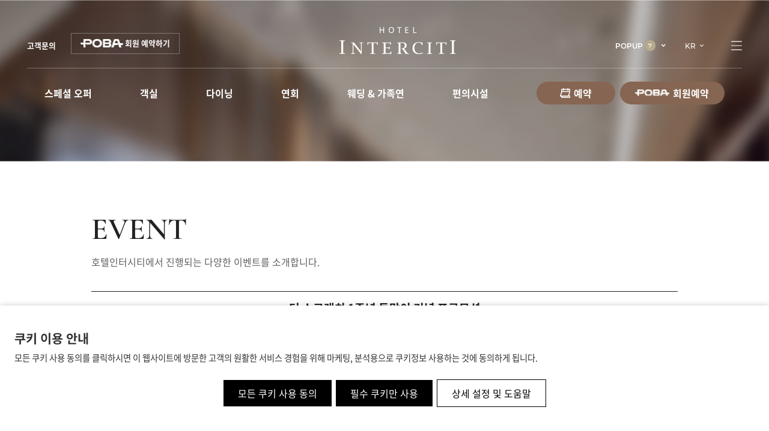

--- FILE ---
content_type: text/html; charset=UTF-8
request_url: https://www.hotelinterciti.com/sub0102/view/id/111
body_size: 9735
content:
<!doctype html>
<html lang="ko-KR">
<head>
<meta charset="UTF-8">
<meta http-equiv="X-UA-Compatible" content="IE=edge,chrome=1">
<meta name="viewport" content="width=device-width, initial-scale=1, minimum-scale=1">
<meta property="og:title" content=" &#8211; Event &#8211; 호텔인터시티" />
<meta property="og:type" content="website" />
<meta property="og:url" content="https://www.hotelinterciti.com/sub0102/view/id/111" />
<meta property="og:description" content="" />
<meta property="twitter:title" content=" &#8211; Event &#8211; 호텔인터시티" />
<meta property="twitter:description" content="" />
<meta property="twitter:card" content="summary" />
<title>Event | 호텔인터시티</title>
<meta name="robots" content="index,follow" />
<meta name="keywords" content="호텔인터시티, 호텔, 인터시티, 호텔인터, 호텔시티" />
<meta name="description" content="리뉴얼로 더 쾌적해진 객실과 연회, 웨딩, 다이닝 뷔페에 특화된 대전 대표 4성 호텔" />
<meta name="copyright" content="©2023 <em>호텔인터시티</em>. <span>ALL Rights Reserved</span>" />
<script type="text/javascript" src="/_files/minify/5c521f5fceb497cf81c167fba5367ab2.js"></script>
<script type="text/javascript" src="/_res/plani_api/social.js?q=071754" charset="utf-8"></script>
<script type="text/javascript" src="/html/plugin/swiper/swiper.min.js?q=071754" charset="utf-8"></script>
<script type="text/javascript" src="/html/plugin/process_circle/process_circle.js?q=071754" charset="utf-8"></script>
<script type="text/javascript" src="/html/js/common.js?q=071754" charset="utf-8"></script>
<script type="text/javascript" src="/html/js/sub.js?q=071754" charset="utf-8"></script>
<script type="text/javascript" src="/_layouts/default/js/program.js?q=071754" charset="utf-8"></script>
<link href="/_files/minify/b1fae770b44ef0f8fb0c4e450de23379.css?v=1766381331" rel="stylesheet" type="text/css" charset="UTF-8" media="all" />
<link href="/sub0102/css?q=071754" rel="stylesheet" type="text/css" charset="UTF-8" media="all" />
<link rel="canonical" href="https://www.hotelinterciti.com/sub0102/view/id/111" />
<script type='application/ld+json'>{"@context":"http:\/\/schema.org","@type":"website","@id":"#website","url":"https:\/\/www.hotelinterciti.com\/sub0102\/view\/id\/111","name":"Event | \ud638\ud154\uc778\ud130\uc2dc\ud2f0"}</script>
<script type='application/ld+json'>{"@context":"http:\/\/schema.org","@type":"Organization","@id":"#organization","url":"https:\/\/www.hotelinterciti.com\/sub0102\/view\/id\/111","name":"Event | \ud638\ud154\uc778\ud130\uc2dc\ud2f0"}</script>
<!--[if lt IE 9]>
 <script src="/_res/jquery/html5shiv.js"></script>
 <script src="/_res/jquery/respond.1.4.2.min.js"></script>
<![endif]--></head>
<body>

    <div id="skip_nav">
        <a href="#gnb">주메뉴 바로가기</a>
        <a href="#sub">본문 바로가기</a>
    </div>
    <div id="wrap">
        <section class="popup " >
    <div class="inner">
        <div class="layout">
            <div class="popup-slide-wrap">
                <div class="popup-slide swiper">
                    <div class="swiper-wrapper">
                                            <div class="swiper-slide"><a href="https://www.hotelinterciti.com/sub0102/view/id/204" target="_blank"><img src="/_files/popupzones/20260120/ace74a42ec42c415051bc59da21d40ae.jpg" alt="설연휴 더스크래치 얼리버드"></a></div>
                                            <div class="swiper-slide"><a href="https://www.hotelinterciti.com/sub0101/view/id/203" target="_blank"><img src="/_files/popupzones/20260115/794fd268a4262701d6afafa840b5dde5.jpg" alt="릴렉싱홀리데이"></a></div>
                                            <div class="swiper-slide"><a href="https://www.hotelinterciti.com/sub0102/view/id/205" target="_blank"><img src="/_files/popupzones/20260116/3c17a47c544382f83f9cc64c64863fac.jpg" alt="리밸런싱 명상·요가｜설연휴 투숙객 무료 프로그램"></a></div>
                                            <div class="swiper-slide"><a href="https://be4.wingsbooking.com/INTERCITI1111" target="_blank"><img src="/_files/popupzones/20251015/397b5282d48f3e6fd1ccf67db433516e.jpg" alt="홈페이지 특가"></a></div>
                                            <div class="swiper-slide"><a href="/sub0102/view/category/eNortjKzUnrTPPfN3D1K1lwwJsoF7g~~/page/1/id/190" ><img src="/_files/popupzones/20251205/91ffe125227a453b824cf0ebddaf1fa9.jpg" alt="Table D’hote Family Celebrations"></a></div>
                                            <div class="swiper-slide"><a href="https://www.hotelinterciti.com/sub0102/view/id/174" target="_blank"><img src="/_files/popupzones/20250910/4f5fe417cfeb48058e665d3c1e4bf996.jpg" alt="더스크래치 평일 디너 돌잔치 프로모션"></a></div>
                                            <div class="swiper-slide"><a href="/sub0102/index/category/eNortjK3Ugp3dXHx9HNXsgZcMBxUA6A~/page/1" ><img src="/_files/popupzones/20250625/f68f267ca5587d42372412e76cdf7b61.jpg" alt="호텔인터시티 웨딩"></a></div>
                                        </div>
                </div>
                <button class="popup-arrow prev"><svg xmlns="http://www.w3.org/2000/svg" width="48" height="42" viewBox="0 0 48 42">
                    <path id="패스_15286" data-name="패스 15286" d="M24,1.5c0,2.222-2.2,5.542-4.424,8.332A39.416,39.416,0,0,1,9.371,18.958C6.435,20.751,2.867,22.475,0,22.475M24,43.5c0-2.222-2.2-5.542-4.424-8.332A39.418,39.418,0,0,0,9.371,26.042C6.435,24.249,2.867,22.525,0,22.525M0,22.5H48" transform="translate(0 -1.5)" fill="none" stroke="#222" stroke-width="1"></path>
                    </svg>
                </button>
                <button class="popup-arrow next"><svg xmlns="http://www.w3.org/2000/svg" width="48" height="42" viewBox="0 0 48 42">
                    <path id="패스_15285" data-name="패스 15285" d="M24,1.5c0,2.222,2.2,5.542,4.424,8.332a39.416,39.416,0,0,0,10.205,9.126c2.937,1.794,6.5,3.517,9.371,3.517M24,43.5c0-2.222,2.2-5.542,4.424-8.332a39.418,39.418,0,0,1,10.205-9.126c2.937-1.794,6.5-3.517,9.371-3.517m0-.025H0" transform="translate(0 -1.5)" fill="none" stroke="#222" stroke-width="1"></path>
                    </svg>
                </button>
            </div>
            <div class="popup-bottom">
                <div class="popup-controller"> 
                    <div class="popup-page"></div>
                        <div class="popup-controller-btn">
                            <button class="pause"><i class="ri-pause-mini-fill"></i></button>
                            <button class="play"><i class="ri-play-fill"></i></button>
                        </div>
                    </div>
                    <div class="top-popup-btn">
                        <span><input type="checkbox" name="" id="no-open1"><label for="no-open1" class="popup-noopen-label">오늘 하루 열지 않기</label></span>
                        <span><button class="top-popup-close"><i class="xi-close-thin" aria-hidden="true"></i>닫기</button></span>
                    </div>
                </div>
            </div>
        </div>
    </div>
</section>
<header id="header" class="">
    <div class="layout large">
        <div class="hd-top">
          <ul class="hd-top-left">
              <li><a href="/sub0802/form" class="customer">고객문의</a></li>
              <li><a href="http://www.pobanuri.or.kr/member/login?cmpyNo=Q36&lc=/travel/pobaCorRtpRsvView" class="poba" target="_blank" rel="noopener noreferrer"><span><img src="/html/images/layout/poba_top.svg"  class="top_logo" /></span>
               &nbsp;회원 예약하기</a></li>
            </ul>
            <h1 id="logo">
                <a href="/">
                    <img class="logo-wt" src="/html/images/layout/logo-wt.svg" alt="HOTEL INTERCITI">
                    <img class="logo-bk" src="/html/images/layout/logo-bk.svg" alt="HOTEL INTERCITI">
                </a>
            </h1>
            <div class="hd-top-right">
                <button class="popup-btn">
                    <span class="popup-btn-txt">POPUP</span> 
                    <svg class="popup-btn-icon" xmlns="http://www.w3.org/2000/svg" width="22.5" height="22.5" viewBox="0 0 22.5 22.5">
                    <path id="패스_34185" data-name="패스 34185" d="M14.5,20a2.5,2.5,0,0,1-5,0m13-2.5H1.5v-.25l.848-.908a12,12,0,0,0,3.135-6.7l.336-2.685a6.23,6.23,0,0,1,12.364,0l.336,2.685a12,12,0,0,0,3.135,6.7l.847.908Z" transform="translate(-0.75 -0.75)" fill="none" stroke="#fff" stroke-width="1.5"/>
                    </svg>
                    <span class="num">3</span>
                </button>
                <div class="lang-btn">
                    <button>
                        <span>KR</span>
                        <i class="ri-arrow-down-s-line"></i>
                    </button>
                    <ul>
                        <li><a href="/english" class="en">EN</a></li>
                    </ul>
                </div>
                <div class="allmenu">
                    <button class="allmenu-open"><svg xmlns="http://www.w3.org/2000/svg" width="24" height="19.818"
                    viewBox="0 0 24 19.818">
                    <path id="패스_16" data-name="패스 16" d="M3.75,4.75h22.5M3.75,13.909h22.5M3.75,23.068h22.5"
                    transform="translate(-3 -4)" fill="none" stroke="#fff" stroke-linecap="round"
                    stroke-linejoin="round" stroke-width="1.5" />
                    </svg>
                    </button>
                    <button class="allmenu-close"><img src="/html/images/common/close-icon-wt.svg" alt=""></button>
                    <a href="/" class="home-btn"><img src="/html/images/common/home-icon.svg" alt=""></a>
                </div>
            </div>
        </div>
        <div class="hd-bottom">
            <nav id="gnb">
                <ul>
                                                    <li class=" active">
                        <a href="/sub0101" >스페셜 오퍼</a>
                                                    <div class="sub">
                            <ul>
                                                                    <li class="">
                                        <a href='/sub0101' >Package</a>
                                    </li>
                                                                    <li class="active">
                                        <a href='/sub0102' >Event</a>
                                    </li>
                                                                    <li class="">
                                        <a href='/sub0104' >Gift</a>
                                    </li>
                                                                    <li class="">
                                        <a href='/sub0105' >Travel</a>
                                    </li>
                                                                    <li class="">
                                        <a href='https://www.poba.or.kr/wlf/wlf01/wlf0101/wlf010102' target="_blank" rel="noopener noreferrer" >POBA 요금안내</a>
                                    </li>
                                                                
                            </ul>
                            </div>
                                            </li>
                                                                    <li class=" ">
                        <a href="/sub020102" >객실</a>
                                                    <div class="sub">
                            <ul>
                                                                    <li class="">
                                        <a href='/sub020102' >스탠다드(Standard)</a>
                                    </li>
                                                                    <li class="">
                                        <a href='/sub020202' >디럭스(Deluxe)</a>
                                    </li>
                                                                    <li class="">
                                        <a href='/sub020302' >스위트(Suite)</a>
                                    </li>
                                                                    <li class="">
                                        <a href='/sub0204' >프리미어 스위트(Premier Suite)</a>
                                    </li>
                                                                    <li class="">
                                        <a href='/sub0205' >객실 안내</a>
                                    </li>
                                                                
                            </ul>
                            </div>
                                            </li>
                                                                    <li class=" ">
                        <a href="/sub0301" >다이닝</a>
                                                    <div class="sub">
                            <ul>
                                                                    <li class="">
                                        <a href='/sub0301' >THE SCRATCH</a>
                                    </li>
                                                                    <li class="">
                                        <a href='/sub0302' >THE LOUNGE</a>
                                    </li>
                                                                    <li class="">
                                        <a href='/sub0303' >TABLE D'HOTE</a>
                                    </li>
                                                                
                            </ul>
                            </div>
                                            </li>
                                                                    <li class=" ">
                        <a href="/sub0404" >연회</a>
                                                    <div class="sub">
                            <ul>
                                                                    <li class="">
                                        <a href='/sub040101' >대연회장</a>
                                    </li>
                                                                    <li class="">
                                        <a href='/sub040201' >중연회장</a>
                                    </li>
                                                                    <li class="">
                                        <a href='/sub040301' >소연회장</a>
                                    </li>
                                                                    <li class="">
                                        <a href='/sub0304' >CATERING</a>
                                    </li>
                                                                    <li class="">
                                        <a href='/sub0404' >연회 안내</a>
                                    </li>
                                                                
                            </ul>
                            </div>
                                            </li>
                                                                    <li class=" ">
                        <a href="/sub0501" >웨딩 & 가족연</a>
                                                    <div class="sub">
                            <ul>
                                                                    <li class="">
                                        <a href='/sub0501' >웨딩</a>
                                    </li>
                                                                    <li class="">
                                        <a href='/sub0502' >가족연</a>
                                    </li>
                                                                
                            </ul>
                            </div>
                                            </li>
                                                                    <li class=" ">
                        <a href="/sub0601" >편의시설</a>
                                                    <div class="sub">
                            <ul>
                                                                    <li class="">
                                        <a href='/sub0601' >피트니스 센터</a>
                                    </li>
                                                                    <li class="">
                                        <a href='/sub0602' >비즈니스 센터</a>
                                    </li>
                                                                
                            </ul>
                            </div>
                                            </li>
                                                                                                                                    <li class="reservation">
                        <a href="https://be4.wingsbooking.com/INTERCITI1111?lang_type=KO&check_in=2026-01-21&check_out=2026-01-22&rooms=1&adult=2&children=0&cpny_code=" target="_blank" rel ="noopener noreferrer" ><img src="/html/images/layout/reservation-icon.png" alt=""> 예약</a>
                        <div class="sub">
                            <ul>
                                <li class="btn"><a href="https://be4.wingsbooking.com/INTERCITI1111?lang_type=KO&check_in=2026-01-21&check_out=2026-01-22&rooms=1&adult=2&children=1&cpny_code=" target="_blank" rel ="noopener noreferrer"><i class="iconoir"></i>일반고객 예약</a></li>
                                <li class="btn"><a href="https://search.naver.com/p/crd/rd?m=1&px=400&py=524&sx=400&sy=524&vw=1244&vh=868&bw=672&bh=1462&bx=337&by=371&p=jsJ0TlqVN8VssdTYfhosssssths-491078&q=%EB%8D%94%EC%8A%A4%ED%81%AC%EB%9E%98%EC%B9%98%EB%B7%94%ED%8E%98&ie=utf8&rev=1&ssc=tab.nx.all&f=nexearch&w=nexearch&s=taqY6B6luiEVtNP8kcXxgg%3D%3D&time=1745810524721&abt=%5B%7B%22eid%22%3A%22SHP-EXT-EXP%22%2C%22vid%22%3A%2212%22%7D%5D&a=nmb_lpa*1.booking&r=&i=1156359576&u=https%3A%2F%2Fmap.naver.com%2Fp%2Fentry%2Fplace%2F1156359576%3Flng%3D127.3479815%26lat%3D36.3542618%26placePath%3D%252Fbooking%253Fentry%253Dplt%26entry%3Dplt%26searchType%3Dplace&cr=1" target="_blank" rel ="noopener noreferrer"><i class="iconoir"></i>다이닝 예약</a></li>
                                
                               
                            
                            </ul>
                        </div>
                    </li>
                    <li class="reservation">
                        <a href="https://www.pobanuri.or.kr/member/login?cmpyNo=Q36&lc=/travel/pobaCorRtpRsvView" target="_blank" rel ="noopener noreferrer"><img src="/html/images/layout/poba_top.svg" alt="" style="height: 1.4rem;"> 회원예약</a>
                        <div class="sub">
                            <ul>
                                <li class="poba right">
                                    <strong><i class="iconoir"></i><span>POBA회원전용</span></strong>
                                    <a href="tel:042-600-6006">고객센터 042-600-6006</a>
                                </li>
                            </ul>
                        </div>
                    </li>
                </ul>
            </nav>
        </div>
    </div>
</header>


<div class="allmenu-wrap">
    <div class="layout large">
        <nav class="gnb">
            <ul>
                            <li class=" active">
                    <a href="/sub0101" >스페셜 오퍼</a>
                                            <div class="sub">
                            <ul>
                                                                <li class="">
                                    <a href='/sub0101' >Package</a>
                                                                    </li>
                                                            <li class="active">
                                    <a href='/sub0102' >Event</a>
                                                                    </li>
                                                            <li class="">
                                    <a href='/sub0104' >Gift</a>
                                                                    </li>
                                                            <li class="">
                                    <a href='/sub0105' >Travel</a>
                                                                    </li>
                                                            <li class="">
                                    <a href='https://www.poba.or.kr/wlf/wlf01/wlf0101/wlf010102' target="_blank" rel="noopener noreferrer" >POBA 요금안내</a>
                                                                    </li>
                                                            
                            </ul>
                        </div>
                                    </li>
                            <li class=" ">
                    <a href="/sub020102" >객실</a>
                                            <div class="sub">
                            <ul>
                                                                <li class="">
                                    <a href='/sub020102' >스탠다드(Standard)</a>
                                                                            <div class="dep3">
                                            <ul>
                                                                                            <li class="">
                                                    <a href='/sub020102' >더블 프라임</a>
                                                </li>
                                                                                            <li class="">
                                                    <a href='/sub020101' >더블</a>
                                                </li>
                                                                                            <li class="">
                                                    <a href='/sub020103' >트윈</a>
                                                </li>
                                                                                            <li class="">
                                                    <a href='/sub020104' >패밀리</a>
                                                </li>
                                                                                        </ul>
                                        </div>
                                                                    </li>
                                                            <li class="">
                                    <a href='/sub020202' >디럭스(Deluxe)</a>
                                                                            <div class="dep3">
                                            <ul>
                                                                                            <li class="">
                                                    <a href='/sub020202' >더블 프라임</a>
                                                </li>
                                                                                            <li class="">
                                                    <a href='/sub020201' >더블</a>
                                                </li>
                                                                                            <li class="">
                                                    <a href='/sub020203' >패밀리</a>
                                                </li>
                                                                                        </ul>
                                        </div>
                                                                    </li>
                                                            <li class="">
                                    <a href='/sub020302' >스위트(Suite)</a>
                                                                            <div class="dep3">
                                            <ul>
                                                                                            <li class="">
                                                    <a href='/sub020302' >더블 프라임</a>
                                                </li>
                                                                                            <li class="">
                                                    <a href='/sub020301' >더블</a>
                                                </li>
                                                                                            <li class="">
                                                    <a href='/sub020303' >트윈</a>
                                                </li>
                                                                                            <li class="">
                                                    <a href='/sub020306' >컨퍼런스</a>
                                                </li>
                                                                                            <li class="">
                                                    <a href='/sub020304' >패밀리 프라임</a>
                                                </li>
                                                                                            <li class="">
                                                    <a href='/sub020307' >온돌 프라임</a>
                                                </li>
                                                                                            <li class="">
                                                    <a href='/sub020305' >온돌</a>
                                                </li>
                                                                                        </ul>
                                        </div>
                                                                    </li>
                                                            <li class="">
                                    <a href='/sub0204' >프리미어 스위트(Premier Suite)</a>
                                                                    </li>
                                                            <li class="">
                                    <a href='/sub0205' >객실 안내</a>
                                                                    </li>
                                                            
                            </ul>
                        </div>
                                    </li>
                            <li class=" ">
                    <a href="/sub0301" >다이닝</a>
                                            <div class="sub">
                            <ul>
                                                                <li class="">
                                    <a href='/sub0301' >THE SCRATCH</a>
                                                                    </li>
                                                            <li class="">
                                    <a href='/sub0302' >THE LOUNGE</a>
                                                                    </li>
                                                            <li class="">
                                    <a href='/sub0303' >TABLE D'HOTE</a>
                                                                    </li>
                                                            
                            </ul>
                        </div>
                                    </li>
                            <li class=" ">
                    <a href="/sub0404" >연회</a>
                                            <div class="sub">
                            <ul>
                                                                <li class="">
                                    <a href='/sub040101' >대연회장</a>
                                                                            <div class="dep3">
                                            <ul>
                                                                                            <li class="">
                                                    <a href='/sub040101' >머큐리(Mercury)</a>
                                                </li>
                                                                                            <li class="">
                                                    <a href='/sub040102' >파인(Pine)</a>
                                                </li>
                                                                                            <li class="">
                                                    <a href='/sub040103' >에메랄드(Emerald)</a>
                                                </li>
                                                                                            <li class="">
                                                    <a href='/sub040104' >그레이스(Grace)</a>
                                                </li>
                                                                                        </ul>
                                        </div>
                                                                    </li>
                                                            <li class="">
                                    <a href='/sub040201' >중연회장</a>
                                                                            <div class="dep3">
                                            <ul>
                                                                                            <li class="">
                                                    <a href='/sub040201' >사파이어(Sapphire)</a>
                                                </li>
                                                                                            <li class="">
                                                    <a href='/sub040202' >토파즈(Topaz)</a>
                                                </li>
                                                                                            <li class="">
                                                    <a href='/sub040203' >가온(Gaon)</a>
                                                </li>
                                                                                            <li class="">
                                                    <a href='/sub040204' >가이아(Gaia)</a>
                                                </li>
                                                                                            <li class="">
                                                    <a href='/sub040205' >오크(Oak)</a>
                                                </li>
                                                                                        </ul>
                                        </div>
                                                                    </li>
                                                            <li class="">
                                    <a href='/sub040301' >소연회장</a>
                                                                            <div class="dep3">
                                            <ul>
                                                                                            <li class="">
                                                    <a href='/sub040301' >쥬피터(Jupiter)</a>
                                                </li>
                                                                                            <li class="">
                                                    <a href='/sub040302' >미르(Mir)</a>
                                                </li>
                                                                                            <li class="">
                                                    <a href='/sub040303' >제나(Jena)</a>
                                                </li>
                                                                                        </ul>
                                        </div>
                                                                    </li>
                                                            <li class="">
                                    <a href='/sub0304' >CATERING</a>
                                                                    </li>
                                                            <li class="">
                                    <a href='/sub0404' >연회 안내</a>
                                                                    </li>
                                                            
                            </ul>
                        </div>
                                    </li>
                            <li class=" ">
                    <a href="/sub0501" >웨딩 & 가족연</a>
                                            <div class="sub">
                            <ul>
                                                                <li class="">
                                    <a href='/sub0501' >웨딩</a>
                                                                    </li>
                                                            <li class="">
                                    <a href='/sub0502' >가족연</a>
                                                                    </li>
                                                            
                            </ul>
                        </div>
                                    </li>
                            <li class=" ">
                    <a href="/sub0601" >편의시설</a>
                                            <div class="sub">
                            <ul>
                                                                <li class="">
                                    <a href='/sub0601' >피트니스 센터</a>
                                                                    </li>
                                                            <li class="">
                                    <a href='/sub0602' >비즈니스 센터</a>
                                                                    </li>
                                                            
                            </ul>
                        </div>
                                    </li>
                            <li class=" ">
                    <a href="/sub0802" >고객지원</a>
                                            <div class="sub">
                            <ul>
                                                                <li class="">
                                    <a href='/sub0701' >공지사항</a>
                                                                    </li>
                                                            <li class="">
                                    <a href='/sub0802' >고객문의</a>
                                                                    </li>
                                                            <li class="">
                                    <a href='/sub0803' >오시는 길</a>
                                                                    </li>
                                                            
                            </ul>
                        </div>
                                    </li>
                            <li class="aboutus ">
                    <a href="/sub0901" >About us</a>
                                            <div class="sub">
                            <ul>
                                                                <li class="">
                                    <a href='/sub0901' >About us</a>
                                                                    </li>
                                                            <li class="">
                                    <a href='/sub0902' >공고게시판</a>
                                                                    </li>
                                                            
                            </ul>
                        </div>
                                    </li>
                        </ul>
        </nav>
        <div class="info-list">
            <p><a href="tel:042-600-6000">042-600-6000</a> <span>reserve@hotelinterciti.com </span></p>
            <ul>
                <li><a href="https://www.instagram.com/hotelinterciti" target="_blank" rel="noopener noreferrer"><i class="ri-instagram-fill"></i></a></li>
                <li><a href="https://blog.naver.com/interciti11" target="_blank" rel="noopener noreferrer"><i class="iconoir"></i></a></li>
            </ul>
        </div>
        <div class="mobile-bottom">
            <a href="/sub0802">고객지원</a>
            <a  href="http://www.pobanuri.or.kr/member/login?cmpyNo=Q36&lc=/travel/pobaCorRtpRsvView" target="_blank" rel="noopener noreferrer">POBA 회원 예약하기</a>
            <a  href="https://www.poba.or.kr/wlf/wlf01/wlf0101/wlf010102" target="_blank" rel="noopener noreferrer">POBA 요금안내</a>
            <div class="lang-btn">
                <button><span>KR</span><i class="ri-arrow-down-s-line"></i></button>
                <ul>
                    <li><a href="/english">EN</a></li>
                </ul>
            </div>
        </div>
    </div>
</div>
        <div class="subvisual sub-layout1">
            <img src="/html/images/layout/sub-layout1.jpg" alt="" class="subvisual-img">
        </div>

        <div id="sub">
            <div class="layout">
                <div class="content-title">
                    <strong>Event</strong>
                    <p>
                    호텔인터시티에서 진행되는 다양한 이벤트를 소개합니다.                    </p>
                </div>
                <div id='txt'>
                    <div class='board-view'> 
 <strong class="board-view-title">더 스크래치 1주년 돌맞이 기념 프로모션</strong>
    <div class="board-view-info">
        <ul>
            <li>
                <b>이벤트 기간</b>
                <span class="montserrat">
                2024-06-20 ~ 2024-10-31                </span>
            </li>
        </ul>
    </div>
 <div class="board-view-content">
                <div class="board-view-txt">
     <div><img src="/_files/package/20240626//b413e4172c5c49f55a179da6d3a1517e.jpg" style="display: block; margin-left: auto; margin-right: auto;" /></div>        </div>


        <div class="board-view-btn">
                        <a href="https://naver.me/G0lUee8E" class="btn brown" target="_blank" rel="noopener noreferrer"><span>관련페이지 바로가기</span> <svg xmlns="http://www.w3.org/2000/svg" width="24.31" height="21.271" viewBox="0 0 24.31 21.271">
              <path id="패스_15302" data-name="패스 15302" d="M12.155,1.5c0,1.125,1.114,2.807,2.24,4.22a19.962,19.962,0,0,0,5.168,4.622,10.352,10.352,0,0,0,4.746,1.781M12.155,22.771c0-1.125,1.114-2.807,2.24-4.22a19.963,19.963,0,0,1,5.168-4.622,10.352,10.352,0,0,1,4.746-1.781m0-.013H0" transform="translate(0 -1.5)" fill="none" stroke="#fff" stroke-width="1"/>
            </svg>
            </a>
                        <div class="share-wrap">
                <button class="share btn"><i class="ri-share-line"></i></button>
                <ul>
                  <li><a href="https://www.instagram.com/hotelinterciti/" target="_blank" rel="noopener noreferrer"
                class="insta"><i class="iconoir"></i></a></li>
                  <li><a href="@kakaostory" class="social kakao" target="_blank" rel="noopener noreferrer"><img
                        src="/html/images/common/kakao-icon.svg" alt="" /></a></li>
                  <li><a href="@blog" class="social blog" target="_blank" rel="noopener noreferrer"><i class="iconoir"></i></a>
                  </li>
                  <li><a href="#" class="url-copy"><img src="/html/images/common/url-icon.svg" alt="" /></a></li>
                </ul>
                            </div>
        </div>
    
        <div class="board-view-bottom">
                    <div>
            <span class="board-view-bottom-title"><i class="iconoir"></i>다음글</span>
            <div class="board-view-bottom-cont no-post">
                <a  href="/sub0102/view/id/128" >[사회공헌프로모션] 더스크래치 예비맘 뷔페 50% OFF</a>
            </div>
        </div>
        <div>
            <span class="board-view-bottom-title"><i class="iconoir"></i>이전글</span>
            <div class="board-view-bottom-cont no-post">
                <a  href="/sub0102/view/id/50" >인터시티 생신연 프로모션</a>
            </div>
        </div>
        </div>
        <div class="btn-wrap center">
            <button class="btn wt" type="button" onclick="window.location.href='/sub0102/index'; return false;">목록</button>&nbsp;
        </div>
    </div>
</div>                </div>
            </div>
        </div>
        <footer id="footer">
<div class="layout">
<div class="foot-left">
<ul class="link">
<li><a href="/sub0905">이용약관</a></li>
<li class="privacy"><a href="/sub1002">개인정보처리방침</a></li>
<li><a href="/sub1003">이메일무단수집거부</a></li>
</ul>
<span class="foot-logo"><img src="/html/images/layout/logo-wt.svg" alt="hotel interciti" /></span>
<div class="foot-info"><address>34187 대전광역시 유성구 온천로 92 (봉명동 545-5) 호텔인터시티</address><a href="tel:042-600-6000">TEL 042-600-6000</a> <a href="mailto:reserve@hotelinterciti.com">E-MAIL reserve@hotelinterciti.com</a></div>
<p class="copy"><em>&copy; 2023</em><span>HOTEL INTERCITI</span> ALL RIGHTS RESERVED.</p>
</div>
<div class="foot-right">
<div class="foot-about"><strong>About us</strong>
<ul class="foot-about-list">
<li><a href="/sub0901">About us</a></li>
<li><a href="/sub0902">공고 게시판</a></li>
<li><a href="/sub0701">공지사항</a></li>
<li><a href="/sub0803">오시는길</a></li>
</ul>
</div>
<ul class="foot-sns">
<li><a href="https://www.instagram.com/hotelinterciti/" target="_blank" rel="noopener noreferrer"><i class="ri-instagram-fill"></i></a></li>
<li><a href="https://blog.naver.com/interciti11" target="_blank" rel="noopener noreferrer"><i class="iconoir"></i></a></li>
</ul>
<a href="https://www.poba.or.kr/main" target="_blank" rel="noopener noreferrer" class="poba"><img src="/html/images/layout/oba-logo_new.png" alt="" /><i class="iconoir"></i></a></div>
</div>
</footer><script type="text/javascript">
var uuid = '';
var savePref = (opt) => { 
 
 if(typeof opt != 'object') { 
  opt = {
   'cconsent_functional':opt,
   'cconsent_marketing':opt,
   'cconsent_statistics':opt,
         
  };
 } 

 if(typeof gtag == 'function') { 
  gtag('consent', 'update', {
    'ad_storage': (opt.cconsent_marketing == true ? 'granted' : 'denied'),
    'analytics_storage': (opt.cconsent_statistics == true ? 'granted' : 'denied'),
    'functionality_storage': (opt.cconsent_functional == true ? 'granted' : 'denied'),
    'personalization_storage ': (opt.cconsent_functional == true ? 'granted' : 'denied'),
    'security_storage ': (opt.cconsent_functional == true ? 'granted' : 'denied')
  });

  if( opt.cconsent_marketing != true ) {
   gtag('set', 'ads_data_redaction', true);
  }
 }

 if(typeof fbq == 'function') { 
  fbq('consent', (opt.cconsent_marketing == true ? 'grant' : 'revoke'));
 }

 opt.uuid = uuid;

 $.ajax({
  url:'/cconsent/logging/save_preferences',
  type:"POST",
  data:opt,
  success:function() { 
  }
 });
 //$.cookie.set('pi_consent',JSON.stringify(opt),2592000);
    var cookieName = 'pi_consent';
    var cookieValue = JSON.stringify(opt);

    // 쿠키 만료 날짜 설정 (30일 후)
    var expires = new Date(Date.now() + 30 * 24 * 60 * 60 * 1000); // 30일 후 만료
    var expiresStr = expires.toUTCString();

    // 쿠키에 추가할 옵션 및 속성
    var cookieOptions = cookieName + '=' + cookieValue + '; expires=' + expiresStr + '; path=/; secure';

    // 쿠키 생성
    document.cookie = cookieOptions;

     

 $('#pi-cconsent-info-popup, #pi-cconsent-popup').hide();
};

var openPref = () => { 
 $('#pi-cconsent-popup').hide();
 $('#pi-cconsent-info-popup').show();
}

$(function() { 
 if(!$.cookie.get('pi_consent')) { 
  $('#pi-cconsent-popup').show();
 }

 //console.log($.cookie.get('pi_consent'));
 
 if(!$.cookie.get('pi_uuid')) { 
  uuid = 'xxxxxxxx-xxxx-4xxx-yxxx-xxxxxxxxxxxx'.replace(/[xy]/g, function(c) {
   var r = Math.random() * 16 | 0, v = c == 'x' ? r : (r & 0x3 | 0x8);
   return v.toString(16);
  });
 } else {
  uuid = $.cookie.get('pi_uuid');
 }

 $.cookie.set('pi_uuid', uuid, 2592000);
    var cookieName = 'pi_uuid';
    var cookieValue = uuid;

    // 쿠키 만료 날짜 설정 (30일 후)
    var expires = new Date(Date.now() + 30 * 24 * 60 * 60 * 1000); // 30일 후 만료
    var expiresStr = expires.toUTCString();

    // 쿠키에 추가할 옵션 및 속성
    var cookieOptions = cookieName + '=' + cookieValue + '; expires=' + expiresStr + '; path=/; secure;';

    // 쿠키 생성
    document.cookie = cookieOptions;

 $('.pi-cconsent-button-accept').click((e) => savePref(true));
 $('.pi-cconsent-button-reject').click((e) => savePref(false));
 $('.pi-cconsent-button-settings').click((e) => openPref());
 $('.pi-cconsent-button-save-pref').click((e) => { 
  savePref({
   'cconsent_functional':$('#cconsent_functional1').is(":checked"),
   'cconsent_marketing':$('#cconsent_marketing1').is(":checked"),
   'cconsent_statistics':$('#cconsent_statistics1').is(":checked")
  });
 });

 $('.pi-cconsent-button-check').click((e) => {
  location.href='#'; 
 });
 
});
</script>
<style type="text/css">
#pi-cconsent-popup, #pi-cconsent-info-popup { 
 display:none;
 position:fixed;
 color:#333;
 z-index:9999;
 left:0;
 right:0;
 bottom:0;
 background:#fff;
 box-shadow:rgb(0 0 0 / 20%) 0 0 10px;
}

#pi-cconsent-container { 
 padding:15px;
}

.pi-cconsent-button-ui {
 text-align:right;
}

.pi-cconsent-button-ui button {
 background:#000;
 color:#fff;
 padding:10px; 
 border:none;
 cursor:pointer;
 border-radius:7px;
}

#pi-cconsent-container ul {
 
}

#pi-cconsent-container ul li {
 padding:10px;
 border-bottom:1px solid #ccc;
}

#pi-cconsent-container ul li:last-child {
 border-bottom:none;
}

.pi-cconsent-checkbox, .pi-cconsent-toggle-locked {
 float:right;
}

.pi-cconsent-help { 
 color:#999;
 font-size:9pt;
}
</style>
<div id="pi-cconsent-popup">
 <div id="pi-cconsent-container">
  <h2>쿠키 이용 안내</h2>
  <p>
   모든 쿠키 사용 동의를 클릭하시면 이 웹사이트에 방문한 고객의 원활한 서비스 경험을 위해 마케팅, 분석용으로 쿠키정보 사용하는 것에 동의하게 됩니다.  </p>
  <div class="pi-cconsent-button-ui">
   <button class="pi-cconsent-button-accept">모든 쿠키 사용 동의</button>
   <button class="pi-cconsent-button-reject">필수 쿠키만 사용</button>
   <button class="pi-cconsent-button-settings">상세 설정 및 도움말</button>
  </div>
 </div>
</div>

<div id="pi-cconsent-info-popup">
 <div id="pi-cconsent-container">
  <h2>쿠키 이용 동의 설정</h2>

  <ul>
   <li>
    필수적 쿠키    <span class="pi-cconsent-toggle-locked">항상 사용</span>
    <div class="pi-cconsent-help">
    이 쿠키는 사이트 이용에 필수적인 기능을 하는 쿠키이므로, 항상 사용됩니다.    </div>
   </li>

   <li>
    기능성 쿠키    <label for="cconsent_functional1"><input type="checkbox" name="cconsent_functional" value="t"  class="pi-cconsent-checkbox "  id="cconsent_functional1"   /> <span></span></label>     <div class="pi-cconsent-help">
    이 쿠키는 사이트의 특정 기능 제공에 사용되는 쿠키입니다. 이 쿠키 이용에 동의하지 않으실 경우에도 사이트를 이용하실 수 있습니다.    </div>
   </li>

   <li>
    마켓팅/광고성 쿠키    <label for="cconsent_marketing1"><input type="checkbox" name="cconsent_marketing" value="1"  class="pi-cconsent-checkbox "  id="cconsent_marketing1"   /> <span></span></label>     <div class="pi-cconsent-help">
    이 쿠키는 사용자의 사용 패턴을 분석하여 더 나은 상품이나 서비스를 제공할 수 있도록 하는데 사용됩니다. 이 쿠키 이용에 동의하지 않으실 경우에도 사이트를 이용하실 수 있습니다.    </div>
   </li>

   <li>
    통계 쿠키    <label for="cconsent_statistics1"><input type="checkbox" name="cconsent_statistics" value="1"  class="pi-cconsent-checkbox "  id="cconsent_statistics1"   /> <span></span></label>     <div class="pi-cconsent-help">
    이 쿠키는 사용자의 사용 패턴을 분석하여 사이트 관리자가 서비스를 개선하는데 도움을 주는데 사용됩니다. 이 쿠키 이용에 동의하지 않으실 경우에도 사이트를 이용하실 수 있습니다.    </div>
   </li>
  </ul>
  <div class="pi-cconsent-button-ui">
   <button class="pi-cconsent-button-check">쿠키 정책 확인</button>
   <button class="pi-cconsent-button-accept">모든 쿠키 사용 동의</button>
   <button class="pi-cconsent-button-save-pref">선택 항목 저장</button>

  </div>
 </div>
</div>        <div class="fixed-menu">
            <div class="room">
                <a href="https://be4.wingsbooking.com/INTERCITI1111?lang_type=KO&check_in=2026-01-21&check_out=2026-01-22&rooms=1&adult=2&children=0&cpny_code=" target="_blank" rel="noopener noreferrer">
                    <img src="/html/images/layout/fixedmenu-icon1.png" alt="" >
                    <span class="">객실 예약</span>
                </a>
            </div>
            <div class="dining">
                <a href="https://search.naver.com/p/crd/rd?m=1&px=400&py=524&sx=400&sy=524&vw=1244&vh=868&bw=672&bh=1462&bx=337&by=371&p=jsJ0TlqVN8VssdTYfhosssssths-491078&q=%EB%8D%94%EC%8A%A4%ED%81%AC%EB%9E%98%EC%B9%98%EB%B7%94%ED%8E%98&ie=utf8&rev=1&ssc=tab.nx.all&f=nexearch&w=nexearch&s=taqY6B6luiEVtNP8kcXxgg%3D%3D&time=1745810524721&abt=%5B%7B%22eid%22%3A%22SHP-EXT-EXP%22%2C%22vid%22%3A%2212%22%7D%5D&a=nmb_lpa*1.booking&r=&i=1156359576&u=https%3A%2F%2Fmap.naver.com%2Fp%2Fentry%2Fplace%2F1156359576%3Flng%3D127.3479815%26lat%3D36.3542618%26placePath%3D%252Fbooking%253Fentry%253Dplt%26entry%3Dplt%26searchType%3Dplace&cr=1" target="_blank" rel="noopener noreferrer">
                    <img src="/html/images/layout/fixedmenu-icon2.png" alt="">
                    <span class="">다이닝 예약</span>
                </a>
            </div>
            <div class="progress-circle">
                <input type="text" class="dial">
                <a href="#" class="top-btn">
                    <img src="/html/images/common/arrow-next.svg" alt="">
                    <span>TOP</span>
                </a>
            </div>
        </div>
    </div>
</body>
</html>
<script type='text/javascript'>
//<![CDATA[
/*packed javascript*/
new $.api['social']( $('a.social'), {'site' : '', 'subject' : ' &amp;#8211; Event &amp;#8211; 호텔인터시티', 'url' : 'https://www.hotelinterciti.com/sub0102/view/id/111', 'image' : ''});
//]]>
</script>

--- FILE ---
content_type: text/css; charset=utf-8
request_url: https://www.hotelinterciti.com/_files/minify/b1fae770b44ef0f8fb0c4e450de23379.css?v=1766381331
body_size: 66919
content:
@charset "UTF-8";@import url('/html/css/general.css');@import url('/html/css/common.css');@import url('/html/plugin/swiper/swiper.min.css');@import url('/html/plugin/daterangepicker/daterangepicker.css');@import url('/html/css/font/font.css');@import url('/html/css/layout.css');@import url('/html/css/board.css');
/* /_res/font-awesome/css/font-awesome.css */
/*! *  Font Awesome 4.7.0 by @davegandy - http://fontawesome.io - @fontawesome *  License - http://fontawesome.io/license (Font: SIL OFL 1.1, CSS: MIT License) *//* FONT PATH * -------------------------- */.fa {  display: inline-block;  font: normal normal normal 14px/1 FontAwesome;  font-size: inherit;  text-rendering: auto;  -webkit-font-smoothing: antialiased;  -moz-osx-font-smoothing: grayscale;}/* makes the font 33% larger relative to the icon container */.fa-lg {  font-size: 1.33333333em;  line-height: 0.75em;  vertical-align: -15%;}.fa-2x {  font-size: 2em;}.fa-3x {  font-size: 3em;}.fa-4x {  font-size: 4em;}.fa-5x {  font-size: 5em;}.fa-fw {  width: 1.28571429em;  text-align: center;}.fa-ul {  padding-left: 0;  margin-left: 2.14285714em;  list-style-type: none;}.fa-ul > li {  position: relative;}.fa-li {  position: absolute;  left: -2.14285714em;  width: 2.14285714em;  top: 0.14285714em;  text-align: center;}.fa-li.fa-lg {  left: -1.85714286em;}.fa-border {  padding: .2em .25em .15em;  border: solid 0.08em #eeeeee;  border-radius: .1em;}.fa-pull-left {  float: left;}.fa-pull-right {  float: right;}.fa.fa-pull-left {  margin-right: .3em;}.fa.fa-pull-right {  margin-left: .3em;}/* Deprecated as of 4.4.0 */.pull-right {  float: right;}.pull-left {  float: left;}.fa.pull-left {  margin-right: .3em;}.fa.pull-right {  margin-left: .3em;}.fa-spin {  -webkit-animation: fa-spin 2s infinite linear;  animation: fa-spin 2s infinite linear;}.fa-pulse {  -webkit-animation: fa-spin 1s infinite steps(8);  animation: fa-spin 1s infinite steps(8);}@-webkit-keyframes fa-spin {  0% {    -webkit-transform: rotate(0deg);    transform: rotate(0deg);  }  100% {    -webkit-transform: rotate(359deg);    transform: rotate(359deg);  }}@keyframes fa-spin {  0% {    -webkit-transform: rotate(0deg);    transform: rotate(0deg);  }  100% {    -webkit-transform: rotate(359deg);    transform: rotate(359deg);  }}.fa-rotate-90 {  -ms-filter: "progid:DXImageTransform.Microsoft.BasicImage(rotation=1)";  -webkit-transform: rotate(90deg);  -ms-transform: rotate(90deg);  transform: rotate(90deg);}.fa-rotate-180 {  -ms-filter: "progid:DXImageTransform.Microsoft.BasicImage(rotation=2)";  -webkit-transform: rotate(180deg);  -ms-transform: rotate(180deg);  transform: rotate(180deg);}.fa-rotate-270 {  -ms-filter: "progid:DXImageTransform.Microsoft.BasicImage(rotation=3)";  -webkit-transform: rotate(270deg);  -ms-transform: rotate(270deg);  transform: rotate(270deg);}.fa-flip-horizontal {  -ms-filter: "progid:DXImageTransform.Microsoft.BasicImage(rotation=0, mirror=1)";  -webkit-transform: scale(-1, 1);  -ms-transform: scale(-1, 1);  transform: scale(-1, 1);}.fa-flip-vertical {  -ms-filter: "progid:DXImageTransform.Microsoft.BasicImage(rotation=2, mirror=1)";  -webkit-transform: scale(1, -1);  -ms-transform: scale(1, -1);  transform: scale(1, -1);}:root .fa-rotate-90,:root .fa-rotate-180,:root .fa-rotate-270,:root .fa-flip-horizontal,:root .fa-flip-vertical {  filter: none;}.fa-stack {  position: relative;  display: inline-block;  width: 2em;  height: 2em;  line-height: 2em;  vertical-align: middle;}.fa-stack-1x,.fa-stack-2x {  position: absolute;  left: 0;  width: 100%;  text-align: center;}.fa-stack-1x {  line-height: inherit;}.fa-stack-2x {  font-size: 2em;}.fa-inverse {  color: #ffffff;}/* Font Awesome uses the Unicode Private Use Area (PUA) to ensure screen   readers do not read off random characters that represent icons */.fa-glass:before {  content: "\f000";}.fa-music:before {  content: "\f001";}.fa-search:before {  content: "\f002";}.fa-envelope-o:before {  content: "\f003";}.fa-heart:before {  content: "\f004";}.fa-star:before {  content: "\f005";}.fa-star-o:before {  content: "\f006";}.fa-user:before {  content: "\f007";}.fa-film:before {  content: "\f008";}.fa-th-large:before {  content: "\f009";}.fa-th:before {  content: "\f00a";}.fa-th-list:before {  content: "\f00b";}.fa-check:before {  content: "\f00c";}.fa-remove:before,.fa-close:before,.fa-times:before {  content: "\f00d";}.fa-search-plus:before {  content: "\f00e";}.fa-search-minus:before {  content: "\f010";}.fa-power-off:before {  content: "\f011";}.fa-signal:before {  content: "\f012";}.fa-gear:before,.fa-cog:before {  content: "\f013";}.fa-trash-o:before {  content: "\f014";}.fa-home:before {  content: "\f015";}.fa-file-o:before {  content: "\f016";}.fa-clock-o:before {  content: "\f017";}.fa-road:before {  content: "\f018";}.fa-download:before {  content: "\f019";}.fa-arrow-circle-o-down:before {  content: "\f01a";}.fa-arrow-circle-o-up:before {  content: "\f01b";}.fa-inbox:before {  content: "\f01c";}.fa-play-circle-o:before {  content: "\f01d";}.fa-rotate-right:before,.fa-repeat:before {  content: "\f01e";}.fa-refresh:before {  content: "\f021";}.fa-list-alt:before {  content: "\f022";}.fa-lock:before {  content: "\f023";}.fa-flag:before {  content: "\f024";}.fa-headphones:before {  content: "\f025";}.fa-volume-off:before {  content: "\f026";}.fa-volume-down:before {  content: "\f027";}.fa-volume-up:before {  content: "\f028";}.fa-qrcode:before {  content: "\f029";}.fa-barcode:before {  content: "\f02a";}.fa-tag:before {  content: "\f02b";}.fa-tags:before {  content: "\f02c";}.fa-book:before {  content: "\f02d";}.fa-bookmark:before {  content: "\f02e";}.fa-print:before {  content: "\f02f";}.fa-camera:before {  content: "\f030";}.fa-font:before {  content: "\f031";}.fa-bold:before {  content: "\f032";}.fa-italic:before {  content: "\f033";}.fa-text-height:before {  content: "\f034";}.fa-text-width:before {  content: "\f035";}.fa-align-left:before {  content: "\f036";}.fa-align-center:before {  content: "\f037";}.fa-align-right:before {  content: "\f038";}.fa-align-justify:before {  content: "\f039";}.fa-list:before {  content: "\f03a";}.fa-dedent:before,.fa-outdent:before {  content: "\f03b";}.fa-indent:before {  content: "\f03c";}.fa-video-camera:before {  content: "\f03d";}.fa-photo:before,.fa-image:before,.fa-picture-o:before {  content: "\f03e";}.fa-pencil:before {  content: "\f040";}.fa-map-marker:before {  content: "\f041";}.fa-adjust:before {  content: "\f042";}.fa-tint:before {  content: "\f043";}.fa-edit:before,.fa-pencil-square-o:before {  content: "\f044";}.fa-share-square-o:before {  content: "\f045";}.fa-check-square-o:before {  content: "\f046";}.fa-arrows:before {  content: "\f047";}.fa-step-backward:before {  content: "\f048";}.fa-fast-backward:before {  content: "\f049";}.fa-backward:before {  content: "\f04a";}.fa-play:before {  content: "\f04b";}.fa-pause:before {  content: "\f04c";}.fa-stop:before {  content: "\f04d";}.fa-forward:before {  content: "\f04e";}.fa-fast-forward:before {  content: "\f050";}.fa-step-forward:before {  content: "\f051";}.fa-eject:before {  content: "\f052";}.fa-chevron-left:before {  content: "\f053";}.fa-chevron-right:before {  content: "\f054";}.fa-plus-circle:before {  content: "\f055";}.fa-minus-circle:before {  content: "\f056";}.fa-times-circle:before {  content: "\f057";}.fa-check-circle:before {  content: "\f058";}.fa-question-circle:before {  content: "\f059";}.fa-info-circle:before {  content: "\f05a";}.fa-crosshairs:before {  content: "\f05b";}.fa-times-circle-o:before {  content: "\f05c";}.fa-check-circle-o:before {  content: "\f05d";}.fa-ban:before {  content: "\f05e";}.fa-arrow-left:before {  content: "\f060";}.fa-arrow-right:before {  content: "\f061";}.fa-arrow-up:before {  content: "\f062";}.fa-arrow-down:before {  content: "\f063";}.fa-mail-forward:before,.fa-share:before {  content: "\f064";}.fa-expand:before {  content: "\f065";}.fa-compress:before {  content: "\f066";}.fa-plus:before {  content: "\f067";}.fa-minus:before {  content: "\f068";}.fa-asterisk:before {  content: "\f069";}.fa-exclamation-circle:before {  content: "\f06a";}.fa-gift:before {  content: "\f06b";}.fa-leaf:before {  content: "\f06c";}.fa-fire:before {  content: "\f06d";}.fa-eye:before {  content: "\f06e";}.fa-eye-slash:before {  content: "\f070";}.fa-warning:before,.fa-exclamation-triangle:before {  content: "\f071";}.fa-plane:before {  content: "\f072";}.fa-calendar:before {  content: "\f073";}.fa-random:before {  content: "\f074";}.fa-comment:before {  content: "\f075";}.fa-magnet:before {  content: "\f076";}.fa-chevron-up:before {  content: "\f077";}.fa-chevron-down:before {  content: "\f078";}.fa-retweet:before {  content: "\f079";}.fa-shopping-cart:before {  content: "\f07a";}.fa-folder:before {  content: "\f07b";}.fa-folder-open:before {  content: "\f07c";}.fa-arrows-v:before {  content: "\f07d";}.fa-arrows-h:before {  content: "\f07e";}.fa-bar-chart-o:before,.fa-bar-chart:before {  content: "\f080";}.fa-twitter-square:before {  content: "\f081";}.fa-facebook-square:before {  content: "\f082";}.fa-camera-retro:before {  content: "\f083";}.fa-key:before {  content: "\f084";}.fa-gears:before,.fa-cogs:before {  content: "\f085";}.fa-comments:before {  content: "\f086";}.fa-thumbs-o-up:before {  content: "\f087";}.fa-thumbs-o-down:before {  content: "\f088";}.fa-star-half:before {  content: "\f089";}.fa-heart-o:before {  content: "\f08a";}.fa-sign-out:before {  content: "\f08b";}.fa-linkedin-square:before {  content: "\f08c";}.fa-thumb-tack:before {  content: "\f08d";}.fa-external-link:before {  content: "\f08e";}.fa-sign-in:before {  content: "\f090";}.fa-trophy:before {  content: "\f091";}.fa-github-square:before {  content: "\f092";}.fa-upload:before {  content: "\f093";}.fa-lemon-o:before {  content: "\f094";}.fa-phone:before {  content: "\f095";}.fa-square-o:before {  content: "\f096";}.fa-bookmark-o:before {  content: "\f097";}.fa-phone-square:before {  content: "\f098";}.fa-twitter:before {  content: "\f099";}.fa-facebook-f:before,.fa-facebook:before {  content: "\f09a";}.fa-github:before {  content: "\f09b";}.fa-unlock:before {  content: "\f09c";}.fa-credit-card:before {  content: "\f09d";}.fa-feed:before,.fa-rss:before {  content: "\f09e";}.fa-hdd-o:before {  content: "\f0a0";}.fa-bullhorn:before {  content: "\f0a1";}.fa-bell:before {  content: "\f0f3";}.fa-certificate:before {  content: "\f0a3";}.fa-hand-o-right:before {  content: "\f0a4";}.fa-hand-o-left:before {  content: "\f0a5";}.fa-hand-o-up:before {  content: "\f0a6";}.fa-hand-o-down:before {  content: "\f0a7";}.fa-arrow-circle-left:before {  content: "\f0a8";}.fa-arrow-circle-right:before {  content: "\f0a9";}.fa-arrow-circle-up:before {  content: "\f0aa";}.fa-arrow-circle-down:before {  content: "\f0ab";}.fa-globe:before {  content: "\f0ac";}.fa-wrench:before {  content: "\f0ad";}.fa-tasks:before {  content: "\f0ae";}.fa-filter:before {  content: "\f0b0";}.fa-briefcase:before {  content: "\f0b1";}.fa-arrows-alt:before {  content: "\f0b2";}.fa-group:before,.fa-users:before {  content: "\f0c0";}.fa-chain:before,.fa-link:before {  content: "\f0c1";}.fa-cloud:before {  content: "\f0c2";}.fa-flask:before {  content: "\f0c3";}.fa-cut:before,.fa-scissors:before {  content: "\f0c4";}.fa-copy:before,.fa-files-o:before {  content: "\f0c5";}.fa-paperclip:before {  content: "\f0c6";}.fa-save:before,.fa-floppy-o:before {  content: "\f0c7";}.fa-square:before {  content: "\f0c8";}.fa-navicon:before,.fa-reorder:before,.fa-bars:before {  content: "\f0c9";}.fa-list-ul:before {  content: "\f0ca";}.fa-list-ol:before {  content: "\f0cb";}.fa-strikethrough:before {  content: "\f0cc";}.fa-underline:before {  content: "\f0cd";}.fa-table:before {  content: "\f0ce";}.fa-magic:before {  content: "\f0d0";}.fa-truck:before {  content: "\f0d1";}.fa-pinterest:before {  content: "\f0d2";}.fa-pinterest-square:before {  content: "\f0d3";}.fa-google-plus-square:before {  content: "\f0d4";}.fa-google-plus:before {  content: "\f0d5";}.fa-money:before {  content: "\f0d6";}.fa-caret-down:before {  content: "\f0d7";}.fa-caret-up:before {  content: "\f0d8";}.fa-caret-left:before {  content: "\f0d9";}.fa-caret-right:before {  content: "\f0da";}.fa-columns:before {  content: "\f0db";}.fa-unsorted:before,.fa-sort:before {  content: "\f0dc";}.fa-sort-down:before,.fa-sort-desc:before {  content: "\f0dd";}.fa-sort-up:before,.fa-sort-asc:before {  content: "\f0de";}.fa-envelope:before {  content: "\f0e0";}.fa-linkedin:before {  content: "\f0e1";}.fa-rotate-left:before,.fa-undo:before {  content: "\f0e2";}.fa-legal:before,.fa-gavel:before {  content: "\f0e3";}.fa-dashboard:before,.fa-tachometer:before {  content: "\f0e4";}.fa-comment-o:before {  content: "\f0e5";}.fa-comments-o:before {  content: "\f0e6";}.fa-flash:before,.fa-bolt:before {  content: "\f0e7";}.fa-sitemap:before {  content: "\f0e8";}.fa-umbrella:before {  content: "\f0e9";}.fa-paste:before,.fa-clipboard:before {  content: "\f0ea";}.fa-lightbulb-o:before {  content: "\f0eb";}.fa-exchange:before {  content: "\f0ec";}.fa-cloud-download:before {  content: "\f0ed";}.fa-cloud-upload:before {  content: "\f0ee";}.fa-user-md:before {  content: "\f0f0";}.fa-stethoscope:before {  content: "\f0f1";}.fa-suitcase:before {  content: "\f0f2";}.fa-bell-o:before {  content: "\f0a2";}.fa-coffee:before {  content: "\f0f4";}.fa-cutlery:before {  content: "\f0f5";}.fa-file-text-o:before {  content: "\f0f6";}.fa-building-o:before {  content: "\f0f7";}.fa-hospital-o:before {  content: "\f0f8";}.fa-ambulance:before {  content: "\f0f9";}.fa-medkit:before {  content: "\f0fa";}.fa-fighter-jet:before {  content: "\f0fb";}.fa-beer:before {  content: "\f0fc";}.fa-h-square:before {  content: "\f0fd";}.fa-plus-square:before {  content: "\f0fe";}.fa-angle-double-left:before {  content: "\f100";}.fa-angle-double-right:before {  content: "\f101";}.fa-angle-double-up:before {  content: "\f102";}.fa-angle-double-down:before {  content: "\f103";}.fa-angle-left:before {  content: "\f104";}.fa-angle-right:before {  content: "\f105";}.fa-angle-up:before {  content: "\f106";}.fa-angle-down:before {  content: "\f107";}.fa-desktop:before {  content: "\f108";}.fa-laptop:before {  content: "\f109";}.fa-tablet:before {  content: "\f10a";}.fa-mobile-phone:before,.fa-mobile:before {  content: "\f10b";}.fa-circle-o:before {  content: "\f10c";}.fa-quote-left:before {  content: "\f10d";}.fa-quote-right:before {  content: "\f10e";}.fa-spinner:before {  content: "\f110";}.fa-circle:before {  content: "\f111";}.fa-mail-reply:before,.fa-reply:before {  content: "\f112";}.fa-github-alt:before {  content: "\f113";}.fa-folder-o:before {  content: "\f114";}.fa-folder-open-o:before {  content: "\f115";}.fa-smile-o:before {  content: "\f118";}.fa-frown-o:before {  content: "\f119";}.fa-meh-o:before {  content: "\f11a";}.fa-gamepad:before {  content: "\f11b";}.fa-keyboard-o:before {  content: "\f11c";}.fa-flag-o:before {  content: "\f11d";}.fa-flag-checkered:before {  content: "\f11e";}.fa-terminal:before {  content: "\f120";}.fa-code:before {  content: "\f121";}.fa-mail-reply-all:before,.fa-reply-all:before {  content: "\f122";}.fa-star-half-empty:before,.fa-star-half-full:before,.fa-star-half-o:before {  content: "\f123";}.fa-location-arrow:before {  content: "\f124";}.fa-crop:before {  content: "\f125";}.fa-code-fork:before {  content: "\f126";}.fa-unlink:before,.fa-chain-broken:before {  content: "\f127";}.fa-question:before {  content: "\f128";}.fa-info:before {  content: "\f129";}.fa-exclamation:before {  content: "\f12a";}.fa-superscript:before {  content: "\f12b";}.fa-subscript:before {  content: "\f12c";}.fa-eraser:before {  content: "\f12d";}.fa-puzzle-piece:before {  content: "\f12e";}.fa-microphone:before {  content: "\f130";}.fa-microphone-slash:before {  content: "\f131";}.fa-shield:before {  content: "\f132";}.fa-calendar-o:before {  content: "\f133";}.fa-fire-extinguisher:before {  content: "\f134";}.fa-rocket:before {  content: "\f135";}.fa-maxcdn:before {  content: "\f136";}.fa-chevron-circle-left:before {  content: "\f137";}.fa-chevron-circle-right:before {  content: "\f138";}.fa-chevron-circle-up:before {  content: "\f139";}.fa-chevron-circle-down:before {  content: "\f13a";}.fa-html5:before {  content: "\f13b";}.fa-css3:before {  content: "\f13c";}.fa-anchor:before {  content: "\f13d";}.fa-unlock-alt:before {  content: "\f13e";}.fa-bullseye:before {  content: "\f140";}.fa-ellipsis-h:before {  content: "\f141";}.fa-ellipsis-v:before {  content: "\f142";}.fa-rss-square:before {  content: "\f143";}.fa-play-circle:before {  content: "\f144";}.fa-ticket:before {  content: "\f145";}.fa-minus-square:before {  content: "\f146";}.fa-minus-square-o:before {  content: "\f147";}.fa-level-up:before {  content: "\f148";}.fa-level-down:before {  content: "\f149";}.fa-check-square:before {  content: "\f14a";}.fa-pencil-square:before {  content: "\f14b";}.fa-external-link-square:before {  content: "\f14c";}.fa-share-square:before {  content: "\f14d";}.fa-compass:before {  content: "\f14e";}.fa-toggle-down:before,.fa-caret-square-o-down:before {  content: "\f150";}.fa-toggle-up:before,.fa-caret-square-o-up:before {  content: "\f151";}.fa-toggle-right:before,.fa-caret-square-o-right:before {  content: "\f152";}.fa-euro:before,.fa-eur:before {  content: "\f153";}.fa-gbp:before {  content: "\f154";}.fa-dollar:before,.fa-usd:before {  content: "\f155";}.fa-rupee:before,.fa-inr:before {  content: "\f156";}.fa-cny:before,.fa-rmb:before,.fa-yen:before,.fa-jpy:before {  content: "\f157";}.fa-ruble:before,.fa-rouble:before,.fa-rub:before {  content: "\f158";}.fa-won:before,.fa-krw:before {  content: "\f159";}.fa-bitcoin:before,.fa-btc:before {  content: "\f15a";}.fa-file:before {  content: "\f15b";}.fa-file-text:before {  content: "\f15c";}.fa-sort-alpha-asc:before {  content: "\f15d";}.fa-sort-alpha-desc:before {  content: "\f15e";}.fa-sort-amount-asc:before {  content: "\f160";}.fa-sort-amount-desc:before {  content: "\f161";}.fa-sort-numeric-asc:before {  content: "\f162";}.fa-sort-numeric-desc:before {  content: "\f163";}.fa-thumbs-up:before {  content: "\f164";}.fa-thumbs-down:before {  content: "\f165";}.fa-youtube-square:before {  content: "\f166";}.fa-youtube:before {  content: "\f167";}.fa-xing:before {  content: "\f168";}.fa-xing-square:before {  content: "\f169";}.fa-youtube-play:before {  content: "\f16a";}.fa-dropbox:before {  content: "\f16b";}.fa-stack-overflow:before {  content: "\f16c";}.fa-instagram:before {  content: "\f16d";}.fa-flickr:before {  content: "\f16e";}.fa-adn:before {  content: "\f170";}.fa-bitbucket:before {  content: "\f171";}.fa-bitbucket-square:before {  content: "\f172";}.fa-tumblr:before {  content: "\f173";}.fa-tumblr-square:before {  content: "\f174";}.fa-long-arrow-down:before {  content: "\f175";}.fa-long-arrow-up:before {  content: "\f176";}.fa-long-arrow-left:before {  content: "\f177";}.fa-long-arrow-right:before {  content: "\f178";}.fa-apple:before {  content: "\f179";}.fa-windows:before {  content: "\f17a";}.fa-android:before {  content: "\f17b";}.fa-linux:before {  content: "\f17c";}.fa-dribbble:before {  content: "\f17d";}.fa-skype:before {  content: "\f17e";}.fa-foursquare:before {  content: "\f180";}.fa-trello:before {  content: "\f181";}.fa-female:before {  content: "\f182";}.fa-male:before {  content: "\f183";}.fa-gittip:before,.fa-gratipay:before {  content: "\f184";}.fa-sun-o:before {  content: "\f185";}.fa-moon-o:before {  content: "\f186";}.fa-archive:before {  content: "\f187";}.fa-bug:before {  content: "\f188";}.fa-vk:before {  content: "\f189";}.fa-weibo:before {  content: "\f18a";}.fa-renren:before {  content: "\f18b";}.fa-pagelines:before {  content: "\f18c";}.fa-stack-exchange:before {  content: "\f18d";}.fa-arrow-circle-o-right:before {  content: "\f18e";}.fa-arrow-circle-o-left:before {  content: "\f190";}.fa-toggle-left:before,.fa-caret-square-o-left:before {  content: "\f191";}.fa-dot-circle-o:before {  content: "\f192";}.fa-wheelchair:before {  content: "\f193";}.fa-vimeo-square:before {  content: "\f194";}.fa-turkish-lira:before,.fa-try:before {  content: "\f195";}.fa-plus-square-o:before {  content: "\f196";}.fa-space-shuttle:before {  content: "\f197";}.fa-slack:before {  content: "\f198";}.fa-envelope-square:before {  content: "\f199";}.fa-wordpress:before {  content: "\f19a";}.fa-openid:before {  content: "\f19b";}.fa-institution:before,.fa-bank:before,.fa-university:before {  content: "\f19c";}.fa-mortar-board:before,.fa-graduation-cap:before {  content: "\f19d";}.fa-yahoo:before {  content: "\f19e";}.fa-google:before {  content: "\f1a0";}.fa-reddit:before {  content: "\f1a1";}.fa-reddit-square:before {  content: "\f1a2";}.fa-stumbleupon-circle:before {  content: "\f1a3";}.fa-stumbleupon:before {  content: "\f1a4";}.fa-delicious:before {  content: "\f1a5";}.fa-digg:before {  content: "\f1a6";}.fa-pied-piper-pp:before {  content: "\f1a7";}.fa-pied-piper-alt:before {  content: "\f1a8";}.fa-drupal:before {  content: "\f1a9";}.fa-joomla:before {  content: "\f1aa";}.fa-language:before {  content: "\f1ab";}.fa-fax:before {  content: "\f1ac";}.fa-building:before {  content: "\f1ad";}.fa-child:before {  content: "\f1ae";}.fa-paw:before {  content: "\f1b0";}.fa-spoon:before {  content: "\f1b1";}.fa-cube:before {  content: "\f1b2";}.fa-cubes:before {  content: "\f1b3";}.fa-behance:before {  content: "\f1b4";}.fa-behance-square:before {  content: "\f1b5";}.fa-steam:before {  content: "\f1b6";}.fa-steam-square:before {  content: "\f1b7";}.fa-recycle:before {  content: "\f1b8";}.fa-automobile:before,.fa-car:before {  content: "\f1b9";}.fa-cab:before,.fa-taxi:before {  content: "\f1ba";}.fa-tree:before {  content: "\f1bb";}.fa-spotify:before {  content: "\f1bc";}.fa-deviantart:before {  content: "\f1bd";}.fa-soundcloud:before {  content: "\f1be";}.fa-database:before {  content: "\f1c0";}.fa-file-pdf-o:before {  content: "\f1c1";}.fa-file-word-o:before {  content: "\f1c2";}.fa-file-excel-o:before {  content: "\f1c3";}.fa-file-powerpoint-o:before {  content: "\f1c4";}.fa-file-photo-o:before,.fa-file-picture-o:before,.fa-file-image-o:before {  content: "\f1c5";}.fa-file-zip-o:before,.fa-file-archive-o:before {  content: "\f1c6";}.fa-file-sound-o:before,.fa-file-audio-o:before {  content: "\f1c7";}.fa-file-movie-o:before,.fa-file-video-o:before {  content: "\f1c8";}.fa-file-code-o:before {  content: "\f1c9";}.fa-vine:before {  content: "\f1ca";}.fa-codepen:before {  content: "\f1cb";}.fa-jsfiddle:before {  content: "\f1cc";}.fa-life-bouy:before,.fa-life-buoy:before,.fa-life-saver:before,.fa-support:before,.fa-life-ring:before {  content: "\f1cd";}.fa-circle-o-notch:before {  content: "\f1ce";}.fa-ra:before,.fa-resistance:before,.fa-rebel:before {  content: "\f1d0";}.fa-ge:before,.fa-empire:before {  content: "\f1d1";}.fa-git-square:before {  content: "\f1d2";}.fa-git:before {  content: "\f1d3";}.fa-y-combinator-square:before,.fa-yc-square:before,.fa-hacker-news:before {  content: "\f1d4";}.fa-tencent-weibo:before {  content: "\f1d5";}.fa-qq:before {  content: "\f1d6";}.fa-wechat:before,.fa-weixin:before {  content: "\f1d7";}.fa-send:before,.fa-paper-plane:before {  content: "\f1d8";}.fa-send-o:before,.fa-paper-plane-o:before {  content: "\f1d9";}.fa-history:before {  content: "\f1da";}.fa-circle-thin:before {  content: "\f1db";}.fa-header:before {  content: "\f1dc";}.fa-paragraph:before {  content: "\f1dd";}.fa-sliders:before {  content: "\f1de";}.fa-share-alt:before {  content: "\f1e0";}.fa-share-alt-square:before {  content: "\f1e1";}.fa-bomb:before {  content: "\f1e2";}.fa-soccer-ball-o:before,.fa-futbol-o:before {  content: "\f1e3";}.fa-tty:before {  content: "\f1e4";}.fa-binoculars:before {  content: "\f1e5";}.fa-plug:before {  content: "\f1e6";}.fa-slideshare:before {  content: "\f1e7";}.fa-twitch:before {  content: "\f1e8";}.fa-yelp:before {  content: "\f1e9";}.fa-newspaper-o:before {  content: "\f1ea";}.fa-wifi:before {  content: "\f1eb";}.fa-calculator:before {  content: "\f1ec";}.fa-paypal:before {  content: "\f1ed";}.fa-google-wallet:before {  content: "\f1ee";}.fa-cc-visa:before {  content: "\f1f0";}.fa-cc-mastercard:before {  content: "\f1f1";}.fa-cc-discover:before {  content: "\f1f2";}.fa-cc-amex:before {  content: "\f1f3";}.fa-cc-paypal:before {  content: "\f1f4";}.fa-cc-stripe:before {  content: "\f1f5";}.fa-bell-slash:before {  content: "\f1f6";}.fa-bell-slash-o:before {  content: "\f1f7";}.fa-trash:before {  content: "\f1f8";}.fa-copyright:before {  content: "\f1f9";}.fa-at:before {  content: "\f1fa";}.fa-eyedropper:before {  content: "\f1fb";}.fa-paint-brush:before {  content: "\f1fc";}.fa-birthday-cake:before {  content: "\f1fd";}.fa-area-chart:before {  content: "\f1fe";}.fa-pie-chart:before {  content: "\f200";}.fa-line-chart:before {  content: "\f201";}.fa-lastfm:before {  content: "\f202";}.fa-lastfm-square:before {  content: "\f203";}.fa-toggle-off:before {  content: "\f204";}.fa-toggle-on:before {  content: "\f205";}.fa-bicycle:before {  content: "\f206";}.fa-bus:before {  content: "\f207";}.fa-ioxhost:before {  content: "\f208";}.fa-angellist:before {  content: "\f209";}.fa-cc:before {  content: "\f20a";}.fa-shekel:before,.fa-sheqel:before,.fa-ils:before {  content: "\f20b";}.fa-meanpath:before {  content: "\f20c";}.fa-buysellads:before {  content: "\f20d";}.fa-connectdevelop:before {  content: "\f20e";}.fa-dashcube:before {  content: "\f210";}.fa-forumbee:before {  content: "\f211";}.fa-leanpub:before {  content: "\f212";}.fa-sellsy:before {  content: "\f213";}.fa-shirtsinbulk:before {  content: "\f214";}.fa-simplybuilt:before {  content: "\f215";}.fa-skyatlas:before {  content: "\f216";}.fa-cart-plus:before {  content: "\f217";}.fa-cart-arrow-down:before {  content: "\f218";}.fa-diamond:before {  content: "\f219";}.fa-ship:before {  content: "\f21a";}.fa-user-secret:before {  content: "\f21b";}.fa-motorcycle:before {  content: "\f21c";}.fa-street-view:before {  content: "\f21d";}.fa-heartbeat:before {  content: "\f21e";}.fa-venus:before {  content: "\f221";}.fa-mars:before {  content: "\f222";}.fa-mercury:before {  content: "\f223";}.fa-intersex:before,.fa-transgender:before {  content: "\f224";}.fa-transgender-alt:before {  content: "\f225";}.fa-venus-double:before {  content: "\f226";}.fa-mars-double:before {  content: "\f227";}.fa-venus-mars:before {  content: "\f228";}.fa-mars-stroke:before {  content: "\f229";}.fa-mars-stroke-v:before {  content: "\f22a";}.fa-mars-stroke-h:before {  content: "\f22b";}.fa-neuter:before {  content: "\f22c";}.fa-genderless:before {  content: "\f22d";}.fa-facebook-official:before {  content: "\f230";}.fa-pinterest-p:before {  content: "\f231";}.fa-whatsapp:before {  content: "\f232";}.fa-server:before {  content: "\f233";}.fa-user-plus:before {  content: "\f234";}.fa-user-times:before {  content: "\f235";}.fa-hotel:before,.fa-bed:before {  content: "\f236";}.fa-viacoin:before {  content: "\f237";}.fa-train:before {  content: "\f238";}.fa-subway:before {  content: "\f239";}.fa-medium:before {  content: "\f23a";}.fa-yc:before,.fa-y-combinator:before {  content: "\f23b";}.fa-optin-monster:before {  content: "\f23c";}.fa-opencart:before {  content: "\f23d";}.fa-expeditedssl:before {  content: "\f23e";}.fa-battery-4:before,.fa-battery:before,.fa-battery-full:before {  content: "\f240";}.fa-battery-3:before,.fa-battery-three-quarters:before {  content: "\f241";}.fa-battery-2:before,.fa-battery-half:before {  content: "\f242";}.fa-battery-1:before,.fa-battery-quarter:before {  content: "\f243";}.fa-battery-0:before,.fa-battery-empty:before {  content: "\f244";}.fa-mouse-pointer:before {  content: "\f245";}.fa-i-cursor:before {  content: "\f246";}.fa-object-group:before {  content: "\f247";}.fa-object-ungroup:before {  content: "\f248";}.fa-sticky-note:before {  content: "\f249";}.fa-sticky-note-o:before {  content: "\f24a";}.fa-cc-jcb:before {  content: "\f24b";}.fa-cc-diners-club:before {  content: "\f24c";}.fa-clone:before {  content: "\f24d";}.fa-balance-scale:before {  content: "\f24e";}.fa-hourglass-o:before {  content: "\f250";}.fa-hourglass-1:before,.fa-hourglass-start:before {  content: "\f251";}.fa-hourglass-2:before,.fa-hourglass-half:before {  content: "\f252";}.fa-hourglass-3:before,.fa-hourglass-end:before {  content: "\f253";}.fa-hourglass:before {  content: "\f254";}.fa-hand-grab-o:before,.fa-hand-rock-o:before {  content: "\f255";}.fa-hand-stop-o:before,.fa-hand-paper-o:before {  content: "\f256";}.fa-hand-scissors-o:before {  content: "\f257";}.fa-hand-lizard-o:before {  content: "\f258";}.fa-hand-spock-o:before {  content: "\f259";}.fa-hand-pointer-o:before {  content: "\f25a";}.fa-hand-peace-o:before {  content: "\f25b";}.fa-trademark:before {  content: "\f25c";}.fa-registered:before {  content: "\f25d";}.fa-creative-commons:before {  content: "\f25e";}.fa-gg:before {  content: "\f260";}.fa-gg-circle:before {  content: "\f261";}.fa-tripadvisor:before {  content: "\f262";}.fa-odnoklassniki:before {  content: "\f263";}.fa-odnoklassniki-square:before {  content: "\f264";}.fa-get-pocket:before {  content: "\f265";}.fa-wikipedia-w:before {  content: "\f266";}.fa-safari:before {  content: "\f267";}.fa-chrome:before {  content: "\f268";}.fa-firefox:before {  content: "\f269";}.fa-opera:before {  content: "\f26a";}.fa-internet-explorer:before {  content: "\f26b";}.fa-tv:before,.fa-television:before {  content: "\f26c";}.fa-contao:before {  content: "\f26d";}.fa-500px:before {  content: "\f26e";}.fa-amazon:before {  content: "\f270";}.fa-calendar-plus-o:before {  content: "\f271";}.fa-calendar-minus-o:before {  content: "\f272";}.fa-calendar-times-o:before {  content: "\f273";}.fa-calendar-check-o:before {  content: "\f274";}.fa-industry:before {  content: "\f275";}.fa-map-pin:before {  content: "\f276";}.fa-map-signs:before {  content: "\f277";}.fa-map-o:before {  content: "\f278";}.fa-map:before {  content: "\f279";}.fa-commenting:before {  content: "\f27a";}.fa-commenting-o:before {  content: "\f27b";}.fa-houzz:before {  content: "\f27c";}.fa-vimeo:before {  content: "\f27d";}.fa-black-tie:before {  content: "\f27e";}.fa-fonticons:before {  content: "\f280";}.fa-reddit-alien:before {  content: "\f281";}.fa-edge:before {  content: "\f282";}.fa-credit-card-alt:before {  content: "\f283";}.fa-codiepie:before {  content: "\f284";}.fa-modx:before {  content: "\f285";}.fa-fort-awesome:before {  content: "\f286";}.fa-usb:before {  content: "\f287";}.fa-product-hunt:before {  content: "\f288";}.fa-mixcloud:before {  content: "\f289";}.fa-scribd:before {  content: "\f28a";}.fa-pause-circle:before {  content: "\f28b";}.fa-pause-circle-o:before {  content: "\f28c";}.fa-stop-circle:before {  content: "\f28d";}.fa-stop-circle-o:before {  content: "\f28e";}.fa-shopping-bag:before {  content: "\f290";}.fa-shopping-basket:before {  content: "\f291";}.fa-hashtag:before {  content: "\f292";}.fa-bluetooth:before {  content: "\f293";}.fa-bluetooth-b:before {  content: "\f294";}.fa-percent:before {  content: "\f295";}.fa-gitlab:before {  content: "\f296";}.fa-wpbeginner:before {  content: "\f297";}.fa-wpforms:before {  content: "\f298";}.fa-envira:before {  content: "\f299";}.fa-universal-access:before {  content: "\f29a";}.fa-wheelchair-alt:before {  content: "\f29b";}.fa-question-circle-o:before {  content: "\f29c";}.fa-blind:before {  content: "\f29d";}.fa-audio-description:before {  content: "\f29e";}.fa-volume-control-phone:before {  content: "\f2a0";}.fa-braille:before {  content: "\f2a1";}.fa-assistive-listening-systems:before {  content: "\f2a2";}.fa-asl-interpreting:before,.fa-american-sign-language-interpreting:before {  content: "\f2a3";}.fa-deafness:before,.fa-hard-of-hearing:before,.fa-deaf:before {  content: "\f2a4";}.fa-glide:before {  content: "\f2a5";}.fa-glide-g:before {  content: "\f2a6";}.fa-signing:before,.fa-sign-language:before {  content: "\f2a7";}.fa-low-vision:before {  content: "\f2a8";}.fa-viadeo:before {  content: "\f2a9";}.fa-viadeo-square:before {  content: "\f2aa";}.fa-snapchat:before {  content: "\f2ab";}.fa-snapchat-ghost:before {  content: "\f2ac";}.fa-snapchat-square:before {  content: "\f2ad";}.fa-pied-piper:before {  content: "\f2ae";}.fa-first-order:before {  content: "\f2b0";}.fa-yoast:before {  content: "\f2b1";}.fa-themeisle:before {  content: "\f2b2";}.fa-google-plus-circle:before,.fa-google-plus-official:before {  content: "\f2b3";}.fa-fa:before,.fa-font-awesome:before {  content: "\f2b4";}.fa-handshake-o:before {  content: "\f2b5";}.fa-envelope-open:before {  content: "\f2b6";}.fa-envelope-open-o:before {  content: "\f2b7";}.fa-linode:before {  content: "\f2b8";}.fa-address-book:before {  content: "\f2b9";}.fa-address-book-o:before {  content: "\f2ba";}.fa-vcard:before,.fa-address-card:before {  content: "\f2bb";}.fa-vcard-o:before,.fa-address-card-o:before {  content: "\f2bc";}.fa-user-circle:before {  content: "\f2bd";}.fa-user-circle-o:before {  content: "\f2be";}.fa-user-o:before {  content: "\f2c0";}.fa-id-badge:before {  content: "\f2c1";}.fa-drivers-license:before,.fa-id-card:before {  content: "\f2c2";}.fa-drivers-license-o:before,.fa-id-card-o:before {  content: "\f2c3";}.fa-quora:before {  content: "\f2c4";}.fa-free-code-camp:before {  content: "\f2c5";}.fa-telegram:before {  content: "\f2c6";}.fa-thermometer-4:before,.fa-thermometer:before,.fa-thermometer-full:before {  content: "\f2c7";}.fa-thermometer-3:before,.fa-thermometer-three-quarters:before {  content: "\f2c8";}.fa-thermometer-2:before,.fa-thermometer-half:before {  content: "\f2c9";}.fa-thermometer-1:before,.fa-thermometer-quarter:before {  content: "\f2ca";}.fa-thermometer-0:before,.fa-thermometer-empty:before {  content: "\f2cb";}.fa-shower:before {  content: "\f2cc";}.fa-bathtub:before,.fa-s15:before,.fa-bath:before {  content: "\f2cd";}.fa-podcast:before {  content: "\f2ce";}.fa-window-maximize:before {  content: "\f2d0";}.fa-window-minimize:before {  content: "\f2d1";}.fa-window-restore:before {  content: "\f2d2";}.fa-times-rectangle:before,.fa-window-close:before {  content: "\f2d3";}.fa-times-rectangle-o:before,.fa-window-close-o:before {  content: "\f2d4";}.fa-bandcamp:before {  content: "\f2d5";}.fa-grav:before {  content: "\f2d6";}.fa-etsy:before {  content: "\f2d7";}.fa-imdb:before {  content: "\f2d8";}.fa-ravelry:before {  content: "\f2d9";}.fa-eercast:before {  content: "\f2da";}.fa-microchip:before {  content: "\f2db";}.fa-snowflake-o:before {  content: "\f2dc";}.fa-superpowers:before {  content: "\f2dd";}.fa-wpexplorer:before {  content: "\f2de";}.fa-meetup:before {  content: "\f2e0";}.sr-only {  position: absolute;  width: 1px;  height: 1px;  padding: 0;  margin: -1px;  overflow: hidden;  clip: rect(0, 0, 0, 0);  border: 0;}.sr-only-focusable:active,.sr-only-focusable:focus {  position: static;  width: auto;  height: auto;  margin: 0;  overflow: visible;  clip: auto;}
/* /_res/fontawesome-free-5.1.0-web/css/all.css */
/*! * Font Awesome Free 5.1.0 by @fontawesome - https://fontawesome.com * License - https://fontawesome.com/license (Icons: CC BY 4.0, Fonts: SIL OFL 1.1, Code: MIT License) */.fa,.fab,.fal,.far,.fas{-moz-osx-font-smoothing:grayscale;-webkit-font-smoothing:antialiased;display:inline-block;font-style:normal;font-variant:normal;text-rendering:auto;line-height:1}.fa-lg{font-size:1.33333em;line-height:.75em;vertical-align:-.0667em}.fa-xs{font-size:.75em}.fa-sm{font-size:.875em}.fa-1x{font-size:1em}.fa-2x{font-size:2em}.fa-3x{font-size:3em}.fa-4x{font-size:4em}.fa-5x{font-size:5em}.fa-6x{font-size:6em}.fa-7x{font-size:7em}.fa-8x{font-size:8em}.fa-9x{font-size:9em}.fa-10x{font-size:10em}.fa-fw{text-align:center;width:1.25em}.fa-ul{list-style-type:none;margin-left:2.5em;padding-left:0}.fa-ul>li{position:relative}.fa-li{left:-2em;position:absolute;text-align:center;width:2em;line-height:inherit}.fa-border{border:.08em solid #eee;border-radius:.1em;padding:.2em .25em .15em}.fa-pull-left{float:left}.fa-pull-right{float:right}.fa.fa-pull-left,.fab.fa-pull-left,.fal.fa-pull-left,.far.fa-pull-left,.fas.fa-pull-left{margin-right:.3em}.fa.fa-pull-right,.fab.fa-pull-right,.fal.fa-pull-right,.far.fa-pull-right,.fas.fa-pull-right{margin-left:.3em}.fa-spin{animation:a 2s infinite linear}.fa-pulse{animation:a 1s infinite steps(8)}@keyframes a{0%{transform:rotate(0deg)}to{transform:rotate(1turn)}}.fa-rotate-90{-ms-filter:"progid:DXImageTransform.Microsoft.BasicImage(rotation=1)";transform:rotate(90deg)}.fa-rotate-180{-ms-filter:"progid:DXImageTransform.Microsoft.BasicImage(rotation=2)";transform:rotate(180deg)}.fa-rotate-270{-ms-filter:"progid:DXImageTransform.Microsoft.BasicImage(rotation=3)";transform:rotate(270deg)}.fa-flip-horizontal{-ms-filter:"progid:DXImageTransform.Microsoft.BasicImage(rotation=0, mirror=1)";transform:scaleX(-1)}.fa-flip-vertical{transform:scaleY(-1)}.fa-flip-horizontal.fa-flip-vertical,.fa-flip-vertical{-ms-filter:"progid:DXImageTransform.Microsoft.BasicImage(rotation=2, mirror=1)"}.fa-flip-horizontal.fa-flip-vertical{transform:scale(-1)}:root .fa-flip-horizontal,:root .fa-flip-vertical,:root .fa-rotate-90,:root .fa-rotate-180,:root .fa-rotate-270{-webkit-filter:none;filter:none}.fa-stack{display:inline-block;height:2em;line-height:2em;position:relative;vertical-align:middle;width:2em}.fa-stack-1x,.fa-stack-2x{left:0;position:absolute;text-align:center;width:100%}.fa-stack-1x{line-height:inherit}.fa-stack-2x{font-size:2em}.fa-inverse{color:#fff}.fa-500px:before{content:"\f26e"}.fa-accessible-icon:before{content:"\f368"}.fa-accusoft:before{content:"\f369"}.fa-address-book:before{content:"\f2b9"}.fa-address-card:before{content:"\f2bb"}.fa-adjust:before{content:"\f042"}.fa-adn:before{content:"\f170"}.fa-adversal:before{content:"\f36a"}.fa-affiliatetheme:before{content:"\f36b"}.fa-algolia:before{content:"\f36c"}.fa-align-center:before{content:"\f037"}.fa-align-justify:before{content:"\f039"}.fa-align-left:before{content:"\f036"}.fa-align-right:before{content:"\f038"}.fa-allergies:before{content:"\f461"}.fa-amazon:before{content:"\f270"}.fa-amazon-pay:before{content:"\f42c"}.fa-ambulance:before{content:"\f0f9"}.fa-american-sign-language-interpreting:before{content:"\f2a3"}.fa-amilia:before{content:"\f36d"}.fa-anchor:before{content:"\f13d"}.fa-android:before{content:"\f17b"}.fa-angellist:before{content:"\f209"}.fa-angle-double-down:before{content:"\f103"}.fa-angle-double-left:before{content:"\f100"}.fa-angle-double-right:before{content:"\f101"}.fa-angle-double-up:before{content:"\f102"}.fa-angle-down:before{content:"\f107"}.fa-angle-left:before{content:"\f104"}.fa-angle-right:before{content:"\f105"}.fa-angle-up:before{content:"\f106"}.fa-angry:before{content:"\f556"}.fa-angrycreative:before{content:"\f36e"}.fa-angular:before{content:"\f420"}.fa-app-store:before{content:"\f36f"}.fa-app-store-ios:before{content:"\f370"}.fa-apper:before{content:"\f371"}.fa-apple:before{content:"\f179"}.fa-apple-pay:before{content:"\f415"}.fa-archive:before{content:"\f187"}.fa-archway:before{content:"\f557"}.fa-arrow-alt-circle-down:before{content:"\f358"}.fa-arrow-alt-circle-left:before{content:"\f359"}.fa-arrow-alt-circle-right:before{content:"\f35a"}.fa-arrow-alt-circle-up:before{content:"\f35b"}.fa-arrow-circle-down:before{content:"\f0ab"}.fa-arrow-circle-left:before{content:"\f0a8"}.fa-arrow-circle-right:before{content:"\f0a9"}.fa-arrow-circle-up:before{content:"\f0aa"}.fa-arrow-down:before{content:"\f063"}.fa-arrow-left:before{content:"\f060"}.fa-arrow-right:before{content:"\f061"}.fa-arrow-up:before{content:"\f062"}.fa-arrows-alt:before{content:"\f0b2"}.fa-arrows-alt-h:before{content:"\f337"}.fa-arrows-alt-v:before{content:"\f338"}.fa-assistive-listening-systems:before{content:"\f2a2"}.fa-asterisk:before{content:"\f069"}.fa-asymmetrik:before{content:"\f372"}.fa-at:before{content:"\f1fa"}.fa-atlas:before{content:"\f558"}.fa-audible:before{content:"\f373"}.fa-audio-description:before{content:"\f29e"}.fa-autoprefixer:before{content:"\f41c"}.fa-avianex:before{content:"\f374"}.fa-aviato:before{content:"\f421"}.fa-award:before{content:"\f559"}.fa-aws:before{content:"\f375"}.fa-backspace:before{content:"\f55a"}.fa-backward:before{content:"\f04a"}.fa-balance-scale:before{content:"\f24e"}.fa-ban:before{content:"\f05e"}.fa-band-aid:before{content:"\f462"}.fa-bandcamp:before{content:"\f2d5"}.fa-barcode:before{content:"\f02a"}.fa-bars:before{content:"\f0c9"}.fa-baseball-ball:before{content:"\f433"}.fa-basketball-ball:before{content:"\f434"}.fa-bath:before{content:"\f2cd"}.fa-battery-empty:before{content:"\f244"}.fa-battery-full:before{content:"\f240"}.fa-battery-half:before{content:"\f242"}.fa-battery-quarter:before{content:"\f243"}.fa-battery-three-quarters:before{content:"\f241"}.fa-bed:before{content:"\f236"}.fa-beer:before{content:"\f0fc"}.fa-behance:before{content:"\f1b4"}.fa-behance-square:before{content:"\f1b5"}.fa-bell:before{content:"\f0f3"}.fa-bell-slash:before{content:"\f1f6"}.fa-bezier-curve:before{content:"\f55b"}.fa-bicycle:before{content:"\f206"}.fa-bimobject:before{content:"\f378"}.fa-binoculars:before{content:"\f1e5"}.fa-birthday-cake:before{content:"\f1fd"}.fa-bitbucket:before{content:"\f171"}.fa-bitcoin:before{content:"\f379"}.fa-bity:before{content:"\f37a"}.fa-black-tie:before{content:"\f27e"}.fa-blackberry:before{content:"\f37b"}.fa-blender:before{content:"\f517"}.fa-blind:before{content:"\f29d"}.fa-blogger:before{content:"\f37c"}.fa-blogger-b:before{content:"\f37d"}.fa-bluetooth:before{content:"\f293"}.fa-bluetooth-b:before{content:"\f294"}.fa-bold:before{content:"\f032"}.fa-bolt:before{content:"\f0e7"}.fa-bomb:before{content:"\f1e2"}.fa-bong:before{content:"\f55c"}.fa-book:before{content:"\f02d"}.fa-book-open:before{content:"\f518"}.fa-bookmark:before{content:"\f02e"}.fa-bowling-ball:before{content:"\f436"}.fa-box:before{content:"\f466"}.fa-box-open:before{content:"\f49e"}.fa-boxes:before{content:"\f468"}.fa-braille:before{content:"\f2a1"}.fa-briefcase:before{content:"\f0b1"}.fa-briefcase-medical:before{content:"\f469"}.fa-broadcast-tower:before{content:"\f519"}.fa-broom:before{content:"\f51a"}.fa-brush:before{content:"\f55d"}.fa-btc:before{content:"\f15a"}.fa-bug:before{content:"\f188"}.fa-building:before{content:"\f1ad"}.fa-bullhorn:before{content:"\f0a1"}.fa-bullseye:before{content:"\f140"}.fa-burn:before{content:"\f46a"}.fa-buromobelexperte:before{content:"\f37f"}.fa-bus:before{content:"\f207"}.fa-bus-alt:before{content:"\f55e"}.fa-buysellads:before{content:"\f20d"}.fa-calculator:before{content:"\f1ec"}.fa-calendar:before{content:"\f133"}.fa-calendar-alt:before{content:"\f073"}.fa-calendar-check:before{content:"\f274"}.fa-calendar-minus:before{content:"\f272"}.fa-calendar-plus:before{content:"\f271"}.fa-calendar-times:before{content:"\f273"}.fa-camera:before{content:"\f030"}.fa-camera-retro:before{content:"\f083"}.fa-cannabis:before{content:"\f55f"}.fa-capsules:before{content:"\f46b"}.fa-car:before{content:"\f1b9"}.fa-caret-down:before{content:"\f0d7"}.fa-caret-left:before{content:"\f0d9"}.fa-caret-right:before{content:"\f0da"}.fa-caret-square-down:before{content:"\f150"}.fa-caret-square-left:before{content:"\f191"}.fa-caret-square-right:before{content:"\f152"}.fa-caret-square-up:before{content:"\f151"}.fa-caret-up:before{content:"\f0d8"}.fa-cart-arrow-down:before{content:"\f218"}.fa-cart-plus:before{content:"\f217"}.fa-cc-amazon-pay:before{content:"\f42d"}.fa-cc-amex:before{content:"\f1f3"}.fa-cc-apple-pay:before{content:"\f416"}.fa-cc-diners-club:before{content:"\f24c"}.fa-cc-discover:before{content:"\f1f2"}.fa-cc-jcb:before{content:"\f24b"}.fa-cc-mastercard:before{content:"\f1f1"}.fa-cc-paypal:before{content:"\f1f4"}.fa-cc-stripe:before{content:"\f1f5"}.fa-cc-visa:before{content:"\f1f0"}.fa-centercode:before{content:"\f380"}.fa-certificate:before{content:"\f0a3"}.fa-chalkboard:before{content:"\f51b"}.fa-chalkboard-teacher:before{content:"\f51c"}.fa-chart-area:before{content:"\f1fe"}.fa-chart-bar:before{content:"\f080"}.fa-chart-line:before{content:"\f201"}.fa-chart-pie:before{content:"\f200"}.fa-check:before{content:"\f00c"}.fa-check-circle:before{content:"\f058"}.fa-check-double:before{content:"\f560"}.fa-check-square:before{content:"\f14a"}.fa-chess:before{content:"\f439"}.fa-chess-bishop:before{content:"\f43a"}.fa-chess-board:before{content:"\f43c"}.fa-chess-king:before{content:"\f43f"}.fa-chess-knight:before{content:"\f441"}.fa-chess-pawn:before{content:"\f443"}.fa-chess-queen:before{content:"\f445"}.fa-chess-rook:before{content:"\f447"}.fa-chevron-circle-down:before{content:"\f13a"}.fa-chevron-circle-left:before{content:"\f137"}.fa-chevron-circle-right:before{content:"\f138"}.fa-chevron-circle-up:before{content:"\f139"}.fa-chevron-down:before{content:"\f078"}.fa-chevron-left:before{content:"\f053"}.fa-chevron-right:before{content:"\f054"}.fa-chevron-up:before{content:"\f077"}.fa-child:before{content:"\f1ae"}.fa-chrome:before{content:"\f268"}.fa-church:before{content:"\f51d"}.fa-circle:before{content:"\f111"}.fa-circle-notch:before{content:"\f1ce"}.fa-clipboard:before{content:"\f328"}.fa-clipboard-check:before{content:"\f46c"}.fa-clipboard-list:before{content:"\f46d"}.fa-clock:before{content:"\f017"}.fa-clone:before{content:"\f24d"}.fa-closed-captioning:before{content:"\f20a"}.fa-cloud:before{content:"\f0c2"}.fa-cloud-download-alt:before{content:"\f381"}.fa-cloud-upload-alt:before{content:"\f382"}.fa-cloudscale:before{content:"\f383"}.fa-cloudsmith:before{content:"\f384"}.fa-cloudversify:before{content:"\f385"}.fa-cocktail:before{content:"\f561"}.fa-code:before{content:"\f121"}.fa-code-branch:before{content:"\f126"}.fa-codepen:before{content:"\f1cb"}.fa-codiepie:before{content:"\f284"}.fa-coffee:before{content:"\f0f4"}.fa-cog:before{content:"\f013"}.fa-cogs:before{content:"\f085"}.fa-coins:before{content:"\f51e"}.fa-columns:before{content:"\f0db"}.fa-comment:before{content:"\f075"}.fa-comment-alt:before{content:"\f27a"}.fa-comment-dots:before{content:"\f4ad"}.fa-comment-slash:before{content:"\f4b3"}.fa-comments:before{content:"\f086"}.fa-compact-disc:before{content:"\f51f"}.fa-compass:before{content:"\f14e"}.fa-compress:before{content:"\f066"}.fa-concierge-bell:before{content:"\f562"}.fa-connectdevelop:before{content:"\f20e"}.fa-contao:before{content:"\f26d"}.fa-cookie:before{content:"\f563"}.fa-cookie-bite:before{content:"\f564"}.fa-copy:before{content:"\f0c5"}.fa-copyright:before{content:"\f1f9"}.fa-couch:before{content:"\f4b8"}.fa-cpanel:before{content:"\f388"}.fa-creative-commons:before{content:"\f25e"}.fa-creative-commons-by:before{content:"\f4e7"}.fa-creative-commons-nc:before{content:"\f4e8"}.fa-creative-commons-nc-eu:before{content:"\f4e9"}.fa-creative-commons-nc-jp:before{content:"\f4ea"}.fa-creative-commons-nd:before{content:"\f4eb"}.fa-creative-commons-pd:before{content:"\f4ec"}.fa-creative-commons-pd-alt:before{content:"\f4ed"}.fa-creative-commons-remix:before{content:"\f4ee"}.fa-creative-commons-sa:before{content:"\f4ef"}.fa-creative-commons-sampling:before{content:"\f4f0"}.fa-creative-commons-sampling-plus:before{content:"\f4f1"}.fa-creative-commons-share:before{content:"\f4f2"}.fa-credit-card:before{content:"\f09d"}.fa-crop:before{content:"\f125"}.fa-crop-alt:before{content:"\f565"}.fa-crosshairs:before{content:"\f05b"}.fa-crow:before{content:"\f520"}.fa-crown:before{content:"\f521"}.fa-css3:before{content:"\f13c"}.fa-css3-alt:before{content:"\f38b"}.fa-cube:before{content:"\f1b2"}.fa-cubes:before{content:"\f1b3"}.fa-cut:before{content:"\f0c4"}.fa-cuttlefish:before{content:"\f38c"}.fa-d-and-d:before{content:"\f38d"}.fa-dashcube:before{content:"\f210"}.fa-database:before{content:"\f1c0"}.fa-deaf:before{content:"\f2a4"}.fa-delicious:before{content:"\f1a5"}.fa-deploydog:before{content:"\f38e"}.fa-deskpro:before{content:"\f38f"}.fa-desktop:before{content:"\f108"}.fa-deviantart:before{content:"\f1bd"}.fa-diagnoses:before{content:"\f470"}.fa-dice:before{content:"\f522"}.fa-dice-five:before{content:"\f523"}.fa-dice-four:before{content:"\f524"}.fa-dice-one:before{content:"\f525"}.fa-dice-six:before{content:"\f526"}.fa-dice-three:before{content:"\f527"}.fa-dice-two:before{content:"\f528"}.fa-digg:before{content:"\f1a6"}.fa-digital-ocean:before{content:"\f391"}.fa-digital-tachograph:before{content:"\f566"}.fa-discord:before{content:"\f392"}.fa-discourse:before{content:"\f393"}.fa-divide:before{content:"\f529"}.fa-dizzy:before{content:"\f567"}.fa-dna:before{content:"\f471"}.fa-dochub:before{content:"\f394"}.fa-docker:before{content:"\f395"}.fa-dollar-sign:before{content:"\f155"}.fa-dolly:before{content:"\f472"}.fa-dolly-flatbed:before{content:"\f474"}.fa-donate:before{content:"\f4b9"}.fa-door-closed:before{content:"\f52a"}.fa-door-open:before{content:"\f52b"}.fa-dot-circle:before{content:"\f192"}.fa-dove:before{content:"\f4ba"}.fa-download:before{content:"\f019"}.fa-draft2digital:before{content:"\f396"}.fa-drafting-compass:before{content:"\f568"}.fa-dribbble:before{content:"\f17d"}.fa-dribbble-square:before{content:"\f397"}.fa-dropbox:before{content:"\f16b"}.fa-drum:before{content:"\f569"}.fa-drum-steelpan:before{content:"\f56a"}.fa-drupal:before{content:"\f1a9"}.fa-dumbbell:before{content:"\f44b"}.fa-dyalog:before{content:"\f399"}.fa-earlybirds:before{content:"\f39a"}.fa-ebay:before{content:"\f4f4"}.fa-edge:before{content:"\f282"}.fa-edit:before{content:"\f044"}.fa-eject:before{content:"\f052"}.fa-elementor:before{content:"\f430"}.fa-ellipsis-h:before{content:"\f141"}.fa-ellipsis-v:before{content:"\f142"}.fa-ember:before{content:"\f423"}.fa-empire:before{content:"\f1d1"}.fa-envelope:before{content:"\f0e0"}.fa-envelope-open:before{content:"\f2b6"}.fa-envelope-square:before{content:"\f199"}.fa-envira:before{content:"\f299"}.fa-equals:before{content:"\f52c"}.fa-eraser:before{content:"\f12d"}.fa-erlang:before{content:"\f39d"}.fa-ethereum:before{content:"\f42e"}.fa-etsy:before{content:"\f2d7"}.fa-euro-sign:before{content:"\f153"}.fa-exchange-alt:before{content:"\f362"}.fa-exclamation:before{content:"\f12a"}.fa-exclamation-circle:before{content:"\f06a"}.fa-exclamation-triangle:before{content:"\f071"}.fa-expand:before{content:"\f065"}.fa-expand-arrows-alt:before{content:"\f31e"}.fa-expeditedssl:before{content:"\f23e"}.fa-external-link-alt:before{content:"\f35d"}.fa-external-link-square-alt:before{content:"\f360"}.fa-eye:before{content:"\f06e"}.fa-eye-dropper:before{content:"\f1fb"}.fa-eye-slash:before{content:"\f070"}.fa-facebook:before{content:"\f09a"}.fa-facebook-f:before{content:"\f39e"}.fa-facebook-messenger:before{content:"\f39f"}.fa-facebook-square:before{content:"\f082"}.fa-fast-backward:before{content:"\f049"}.fa-fast-forward:before{content:"\f050"}.fa-fax:before{content:"\f1ac"}.fa-feather:before{content:"\f52d"}.fa-feather-alt:before{content:"\f56b"}.fa-female:before{content:"\f182"}.fa-fighter-jet:before{content:"\f0fb"}.fa-file:before{content:"\f15b"}.fa-file-alt:before{content:"\f15c"}.fa-file-archive:before{content:"\f1c6"}.fa-file-audio:before{content:"\f1c7"}.fa-file-code:before{content:"\f1c9"}.fa-file-contract:before{content:"\f56c"}.fa-file-download:before{content:"\f56d"}.fa-file-excel:before{content:"\f1c3"}.fa-file-export:before{content:"\f56e"}.fa-file-image:before{content:"\f1c5"}.fa-file-import:before{content:"\f56f"}.fa-file-invoice:before{content:"\f570"}.fa-file-invoice-dollar:before{content:"\f571"}.fa-file-medical:before{content:"\f477"}.fa-file-medical-alt:before{content:"\f478"}.fa-file-pdf:before{content:"\f1c1"}.fa-file-powerpoint:before{content:"\f1c4"}.fa-file-prescription:before{content:"\f572"}.fa-file-signature:before{content:"\f573"}.fa-file-upload:before{content:"\f574"}.fa-file-video:before{content:"\f1c8"}.fa-file-word:before{content:"\f1c2"}.fa-fill:before{content:"\f575"}.fa-fill-drip:before{content:"\f576"}.fa-film:before{content:"\f008"}.fa-filter:before{content:"\f0b0"}.fa-fingerprint:before{content:"\f577"}.fa-fire:before{content:"\f06d"}.fa-fire-extinguisher:before{content:"\f134"}.fa-firefox:before{content:"\f269"}.fa-first-aid:before{content:"\f479"}.fa-first-order:before{content:"\f2b0"}.fa-first-order-alt:before{content:"\f50a"}.fa-firstdraft:before{content:"\f3a1"}.fa-fish:before{content:"\f578"}.fa-flag:before{content:"\f024"}.fa-flag-checkered:before{content:"\f11e"}.fa-flask:before{content:"\f0c3"}.fa-flickr:before{content:"\f16e"}.fa-flipboard:before{content:"\f44d"}.fa-flushed:before{content:"\f579"}.fa-fly:before{content:"\f417"}.fa-folder:before{content:"\f07b"}.fa-folder-open:before{content:"\f07c"}.fa-font:before{content:"\f031"}.fa-font-awesome:before{content:"\f2b4"}.fa-font-awesome-alt:before{content:"\f35c"}.fa-font-awesome-flag:before{content:"\f425"}.fa-font-awesome-logo-full:before{content:"\f4e6"}.fa-fonticons:before{content:"\f280"}.fa-fonticons-fi:before{content:"\f3a2"}.fa-football-ball:before{content:"\f44e"}.fa-fort-awesome:before{content:"\f286"}.fa-fort-awesome-alt:before{content:"\f3a3"}.fa-forumbee:before{content:"\f211"}.fa-forward:before{content:"\f04e"}.fa-foursquare:before{content:"\f180"}.fa-free-code-camp:before{content:"\f2c5"}.fa-freebsd:before{content:"\f3a4"}.fa-frog:before{content:"\f52e"}.fa-frown:before{content:"\f119"}.fa-frown-open:before{content:"\f57a"}.fa-fulcrum:before{content:"\f50b"}.fa-futbol:before{content:"\f1e3"}.fa-galactic-republic:before{content:"\f50c"}.fa-galactic-senate:before{content:"\f50d"}.fa-gamepad:before{content:"\f11b"}.fa-gas-pump:before{content:"\f52f"}.fa-gavel:before{content:"\f0e3"}.fa-gem:before{content:"\f3a5"}.fa-genderless:before{content:"\f22d"}.fa-get-pocket:before{content:"\f265"}.fa-gg:before{content:"\f260"}.fa-gg-circle:before{content:"\f261"}.fa-gift:before{content:"\f06b"}.fa-git:before{content:"\f1d3"}.fa-git-square:before{content:"\f1d2"}.fa-github:before{content:"\f09b"}.fa-github-alt:before{content:"\f113"}.fa-github-square:before{content:"\f092"}.fa-gitkraken:before{content:"\f3a6"}.fa-gitlab:before{content:"\f296"}.fa-gitter:before{content:"\f426"}.fa-glass-martini:before{content:"\f000"}.fa-glass-martini-alt:before{content:"\f57b"}.fa-glasses:before{content:"\f530"}.fa-glide:before{content:"\f2a5"}.fa-glide-g:before{content:"\f2a6"}.fa-globe:before{content:"\f0ac"}.fa-globe-africa:before{content:"\f57c"}.fa-globe-americas:before{content:"\f57d"}.fa-globe-asia:before{content:"\f57e"}.fa-gofore:before{content:"\f3a7"}.fa-golf-ball:before{content:"\f450"}.fa-goodreads:before{content:"\f3a8"}.fa-goodreads-g:before{content:"\f3a9"}.fa-google:before{content:"\f1a0"}.fa-google-drive:before{content:"\f3aa"}.fa-google-play:before{content:"\f3ab"}.fa-google-plus:before{content:"\f2b3"}.fa-google-plus-g:before{content:"\f0d5"}.fa-google-plus-square:before{content:"\f0d4"}.fa-google-wallet:before{content:"\f1ee"}.fa-graduation-cap:before{content:"\f19d"}.fa-gratipay:before{content:"\f184"}.fa-grav:before{content:"\f2d6"}.fa-greater-than:before{content:"\f531"}.fa-greater-than-equal:before{content:"\f532"}.fa-grimace:before{content:"\f57f"}.fa-grin:before{content:"\f580"}.fa-grin-alt:before{content:"\f581"}.fa-grin-beam:before{content:"\f582"}.fa-grin-beam-sweat:before{content:"\f583"}.fa-grin-hearts:before{content:"\f584"}.fa-grin-squint:before{content:"\f585"}.fa-grin-squint-tears:before{content:"\f586"}.fa-grin-stars:before{content:"\f587"}.fa-grin-tears:before{content:"\f588"}.fa-grin-tongue:before{content:"\f589"}.fa-grin-tongue-squint:before{content:"\f58a"}.fa-grin-tongue-wink:before{content:"\f58b"}.fa-grin-wink:before{content:"\f58c"}.fa-grip-horizontal:before{content:"\f58d"}.fa-grip-vertical:before{content:"\f58e"}.fa-gripfire:before{content:"\f3ac"}.fa-grunt:before{content:"\f3ad"}.fa-gulp:before{content:"\f3ae"}.fa-h-square:before{content:"\f0fd"}.fa-hacker-news:before{content:"\f1d4"}.fa-hacker-news-square:before{content:"\f3af"}.fa-hand-holding:before{content:"\f4bd"}.fa-hand-holding-heart:before{content:"\f4be"}.fa-hand-holding-usd:before{content:"\f4c0"}.fa-hand-lizard:before{content:"\f258"}.fa-hand-paper:before{content:"\f256"}.fa-hand-peace:before{content:"\f25b"}.fa-hand-point-down:before{content:"\f0a7"}.fa-hand-point-left:before{content:"\f0a5"}.fa-hand-point-right:before{content:"\f0a4"}.fa-hand-point-up:before{content:"\f0a6"}.fa-hand-pointer:before{content:"\f25a"}.fa-hand-rock:before{content:"\f255"}.fa-hand-scissors:before{content:"\f257"}.fa-hand-spock:before{content:"\f259"}.fa-hands:before{content:"\f4c2"}.fa-hands-helping:before{content:"\f4c4"}.fa-handshake:before{content:"\f2b5"}.fa-hashtag:before{content:"\f292"}.fa-hdd:before{content:"\f0a0"}.fa-heading:before{content:"\f1dc"}.fa-headphones:before{content:"\f025"}.fa-headphones-alt:before{content:"\f58f"}.fa-headset:before{content:"\f590"}.fa-heart:before{content:"\f004"}.fa-heartbeat:before{content:"\f21e"}.fa-helicopter:before{content:"\f533"}.fa-highlighter:before{content:"\f591"}.fa-hips:before{content:"\f452"}.fa-hire-a-helper:before{content:"\f3b0"}.fa-history:before{content:"\f1da"}.fa-hockey-puck:before{content:"\f453"}.fa-home:before{content:"\f015"}.fa-hooli:before{content:"\f427"}.fa-hornbill:before{content:"\f592"}.fa-hospital:before{content:"\f0f8"}.fa-hospital-alt:before{content:"\f47d"}.fa-hospital-symbol:before{content:"\f47e"}.fa-hot-tub:before{content:"\f593"}.fa-hotel:before{content:"\f594"}.fa-hotjar:before{content:"\f3b1"}.fa-hourglass:before{content:"\f254"}.fa-hourglass-end:before{content:"\f253"}.fa-hourglass-half:before{content:"\f252"}.fa-hourglass-start:before{content:"\f251"}.fa-houzz:before{content:"\f27c"}.fa-html5:before{content:"\f13b"}.fa-hubspot:before{content:"\f3b2"}.fa-i-cursor:before{content:"\f246"}.fa-id-badge:before{content:"\f2c1"}.fa-id-card:before{content:"\f2c2"}.fa-id-card-alt:before{content:"\f47f"}.fa-image:before{content:"\f03e"}.fa-images:before{content:"\f302"}.fa-imdb:before{content:"\f2d8"}.fa-inbox:before{content:"\f01c"}.fa-indent:before{content:"\f03c"}.fa-industry:before{content:"\f275"}.fa-infinity:before{content:"\f534"}.fa-info:before{content:"\f129"}.fa-info-circle:before{content:"\f05a"}.fa-instagram:before{content:"\f16d"}.fa-internet-explorer:before{content:"\f26b"}.fa-ioxhost:before{content:"\f208"}.fa-italic:before{content:"\f033"}.fa-itunes:before{content:"\f3b4"}.fa-itunes-note:before{content:"\f3b5"}.fa-java:before{content:"\f4e4"}.fa-jedi-order:before{content:"\f50e"}.fa-jenkins:before{content:"\f3b6"}.fa-joget:before{content:"\f3b7"}.fa-joint:before{content:"\f595"}.fa-joomla:before{content:"\f1aa"}.fa-js:before{content:"\f3b8"}.fa-js-square:before{content:"\f3b9"}.fa-jsfiddle:before{content:"\f1cc"}.fa-key:before{content:"\f084"}.fa-keybase:before{content:"\f4f5"}.fa-keyboard:before{content:"\f11c"}.fa-keycdn:before{content:"\f3ba"}.fa-kickstarter:before{content:"\f3bb"}.fa-kickstarter-k:before{content:"\f3bc"}.fa-kiss:before{content:"\f596"}.fa-kiss-beam:before{content:"\f597"}.fa-kiss-wink-heart:before{content:"\f598"}.fa-kiwi-bird:before{content:"\f535"}.fa-korvue:before{content:"\f42f"}.fa-language:before{content:"\f1ab"}.fa-laptop:before{content:"\f109"}.fa-laravel:before{content:"\f3bd"}.fa-lastfm:before{content:"\f202"}.fa-lastfm-square:before{content:"\f203"}.fa-laugh:before{content:"\f599"}.fa-laugh-beam:before{content:"\f59a"}.fa-laugh-squint:before{content:"\f59b"}.fa-laugh-wink:before{content:"\f59c"}.fa-leaf:before{content:"\f06c"}.fa-leanpub:before{content:"\f212"}.fa-lemon:before{content:"\f094"}.fa-less:before{content:"\f41d"}.fa-less-than:before{content:"\f536"}.fa-less-than-equal:before{content:"\f537"}.fa-level-down-alt:before{content:"\f3be"}.fa-level-up-alt:before{content:"\f3bf"}.fa-life-ring:before{content:"\f1cd"}.fa-lightbulb:before{content:"\f0eb"}.fa-line:before{content:"\f3c0"}.fa-link:before{content:"\f0c1"}.fa-linkedin:before{content:"\f08c"}.fa-linkedin-in:before{content:"\f0e1"}.fa-linode:before{content:"\f2b8"}.fa-linux:before{content:"\f17c"}.fa-lira-sign:before{content:"\f195"}.fa-list:before{content:"\f03a"}.fa-list-alt:before{content:"\f022"}.fa-list-ol:before{content:"\f0cb"}.fa-list-ul:before{content:"\f0ca"}.fa-location-arrow:before{content:"\f124"}.fa-lock:before{content:"\f023"}.fa-lock-open:before{content:"\f3c1"}.fa-long-arrow-alt-down:before{content:"\f309"}.fa-long-arrow-alt-left:before{content:"\f30a"}.fa-long-arrow-alt-right:before{content:"\f30b"}.fa-long-arrow-alt-up:before{content:"\f30c"}.fa-low-vision:before{content:"\f2a8"}.fa-luggage-cart:before{content:"\f59d"}.fa-lyft:before{content:"\f3c3"}.fa-magento:before{content:"\f3c4"}.fa-magic:before{content:"\f0d0"}.fa-magnet:before{content:"\f076"}.fa-mailchimp:before{content:"\f59e"}.fa-male:before{content:"\f183"}.fa-mandalorian:before{content:"\f50f"}.fa-map:before{content:"\f279"}.fa-map-marked:before{content:"\f59f"}.fa-map-marked-alt:before{content:"\f5a0"}.fa-map-marker:before{content:"\f041"}.fa-map-marker-alt:before{content:"\f3c5"}.fa-map-pin:before{content:"\f276"}.fa-map-signs:before{content:"\f277"}.fa-marker:before{content:"\f5a1"}.fa-mars:before{content:"\f222"}.fa-mars-double:before{content:"\f227"}.fa-mars-stroke:before{content:"\f229"}.fa-mars-stroke-h:before{content:"\f22b"}.fa-mars-stroke-v:before{content:"\f22a"}.fa-mastodon:before{content:"\f4f6"}.fa-maxcdn:before{content:"\f136"}.fa-medal:before{content:"\f5a2"}.fa-medapps:before{content:"\f3c6"}.fa-medium:before{content:"\f23a"}.fa-medium-m:before{content:"\f3c7"}.fa-medkit:before{content:"\f0fa"}.fa-medrt:before{content:"\f3c8"}.fa-meetup:before{content:"\f2e0"}.fa-megaport:before{content:"\f5a3"}.fa-meh:before{content:"\f11a"}.fa-meh-blank:before{content:"\f5a4"}.fa-meh-rolling-eyes:before{content:"\f5a5"}.fa-memory:before{content:"\f538"}.fa-mercury:before{content:"\f223"}.fa-microchip:before{content:"\f2db"}.fa-microphone:before{content:"\f130"}.fa-microphone-alt:before{content:"\f3c9"}.fa-microphone-alt-slash:before{content:"\f539"}.fa-microphone-slash:before{content:"\f131"}.fa-microsoft:before{content:"\f3ca"}.fa-minus:before{content:"\f068"}.fa-minus-circle:before{content:"\f056"}.fa-minus-square:before{content:"\f146"}.fa-mix:before{content:"\f3cb"}.fa-mixcloud:before{content:"\f289"}.fa-mizuni:before{content:"\f3cc"}.fa-mobile:before{content:"\f10b"}.fa-mobile-alt:before{content:"\f3cd"}.fa-modx:before{content:"\f285"}.fa-monero:before{content:"\f3d0"}.fa-money-bill:before{content:"\f0d6"}.fa-money-bill-alt:before{content:"\f3d1"}.fa-money-bill-wave:before{content:"\f53a"}.fa-money-bill-wave-alt:before{content:"\f53b"}.fa-money-check:before{content:"\f53c"}.fa-money-check-alt:before{content:"\f53d"}.fa-monument:before{content:"\f5a6"}.fa-moon:before{content:"\f186"}.fa-mortar-pestle:before{content:"\f5a7"}.fa-motorcycle:before{content:"\f21c"}.fa-mouse-pointer:before{content:"\f245"}.fa-music:before{content:"\f001"}.fa-napster:before{content:"\f3d2"}.fa-neuter:before{content:"\f22c"}.fa-newspaper:before{content:"\f1ea"}.fa-nimblr:before{content:"\f5a8"}.fa-nintendo-switch:before{content:"\f418"}.fa-node:before{content:"\f419"}.fa-node-js:before{content:"\f3d3"}.fa-not-equal:before{content:"\f53e"}.fa-notes-medical:before{content:"\f481"}.fa-npm:before{content:"\f3d4"}.fa-ns8:before{content:"\f3d5"}.fa-nutritionix:before{content:"\f3d6"}.fa-object-group:before{content:"\f247"}.fa-object-ungroup:before{content:"\f248"}.fa-odnoklassniki:before{content:"\f263"}.fa-odnoklassniki-square:before{content:"\f264"}.fa-old-republic:before{content:"\f510"}.fa-opencart:before{content:"\f23d"}.fa-openid:before{content:"\f19b"}.fa-opera:before{content:"\f26a"}.fa-optin-monster:before{content:"\f23c"}.fa-osi:before{content:"\f41a"}.fa-outdent:before{content:"\f03b"}.fa-page4:before{content:"\f3d7"}.fa-pagelines:before{content:"\f18c"}.fa-paint-brush:before{content:"\f1fc"}.fa-paint-roller:before{content:"\f5aa"}.fa-palette:before{content:"\f53f"}.fa-palfed:before{content:"\f3d8"}.fa-pallet:before{content:"\f482"}.fa-paper-plane:before{content:"\f1d8"}.fa-paperclip:before{content:"\f0c6"}.fa-parachute-box:before{content:"\f4cd"}.fa-paragraph:before{content:"\f1dd"}.fa-parking:before{content:"\f540"}.fa-passport:before{content:"\f5ab"}.fa-paste:before{content:"\f0ea"}.fa-patreon:before{content:"\f3d9"}.fa-pause:before{content:"\f04c"}.fa-pause-circle:before{content:"\f28b"}.fa-paw:before{content:"\f1b0"}.fa-paypal:before{content:"\f1ed"}.fa-pen:before{content:"\f304"}.fa-pen-alt:before{content:"\f305"}.fa-pen-fancy:before{content:"\f5ac"}.fa-pen-nib:before{content:"\f5ad"}.fa-pen-square:before{content:"\f14b"}.fa-pencil-alt:before{content:"\f303"}.fa-pencil-ruler:before{content:"\f5ae"}.fa-people-carry:before{content:"\f4ce"}.fa-percent:before{content:"\f295"}.fa-percentage:before{content:"\f541"}.fa-periscope:before{content:"\f3da"}.fa-phabricator:before{content:"\f3db"}.fa-phoenix-framework:before{content:"\f3dc"}.fa-phoenix-squadron:before{content:"\f511"}.fa-phone:before{content:"\f095"}.fa-phone-slash:before{content:"\f3dd"}.fa-phone-square:before{content:"\f098"}.fa-phone-volume:before{content:"\f2a0"}.fa-php:before{content:"\f457"}.fa-pied-piper:before{content:"\f2ae"}.fa-pied-piper-alt:before{content:"\f1a8"}.fa-pied-piper-hat:before{content:"\f4e5"}.fa-pied-piper-pp:before{content:"\f1a7"}.fa-piggy-bank:before{content:"\f4d3"}.fa-pills:before{content:"\f484"}.fa-pinterest:before{content:"\f0d2"}.fa-pinterest-p:before{content:"\f231"}.fa-pinterest-square:before{content:"\f0d3"}.fa-plane:before{content:"\f072"}.fa-plane-arrival:before{content:"\f5af"}.fa-plane-departure:before{content:"\f5b0"}.fa-play:before{content:"\f04b"}.fa-play-circle:before{content:"\f144"}.fa-playstation:before{content:"\f3df"}.fa-plug:before{content:"\f1e6"}.fa-plus:before{content:"\f067"}.fa-plus-circle:before{content:"\f055"}.fa-plus-square:before{content:"\f0fe"}.fa-podcast:before{content:"\f2ce"}.fa-poo:before{content:"\f2fe"}.fa-portrait:before{content:"\f3e0"}.fa-pound-sign:before{content:"\f154"}.fa-power-off:before{content:"\f011"}.fa-prescription:before{content:"\f5b1"}.fa-prescription-bottle:before{content:"\f485"}.fa-prescription-bottle-alt:before{content:"\f486"}.fa-print:before{content:"\f02f"}.fa-procedures:before{content:"\f487"}.fa-product-hunt:before{content:"\f288"}.fa-project-diagram:before{content:"\f542"}.fa-pushed:before{content:"\f3e1"}.fa-puzzle-piece:before{content:"\f12e"}.fa-python:before{content:"\f3e2"}.fa-qq:before{content:"\f1d6"}.fa-qrcode:before{content:"\f029"}.fa-question:before{content:"\f128"}.fa-question-circle:before{content:"\f059"}.fa-quidditch:before{content:"\f458"}.fa-quinscape:before{content:"\f459"}.fa-quora:before{content:"\f2c4"}.fa-quote-left:before{content:"\f10d"}.fa-quote-right:before{content:"\f10e"}.fa-r-project:before{content:"\f4f7"}.fa-random:before{content:"\f074"}.fa-ravelry:before{content:"\f2d9"}.fa-react:before{content:"\f41b"}.fa-readme:before{content:"\f4d5"}.fa-rebel:before{content:"\f1d0"}.fa-receipt:before{content:"\f543"}.fa-recycle:before{content:"\f1b8"}.fa-red-river:before{content:"\f3e3"}.fa-reddit:before{content:"\f1a1"}.fa-reddit-alien:before{content:"\f281"}.fa-reddit-square:before{content:"\f1a2"}.fa-redo:before{content:"\f01e"}.fa-redo-alt:before{content:"\f2f9"}.fa-registered:before{content:"\f25d"}.fa-rendact:before{content:"\f3e4"}.fa-renren:before{content:"\f18b"}.fa-reply:before{content:"\f3e5"}.fa-reply-all:before{content:"\f122"}.fa-replyd:before{content:"\f3e6"}.fa-researchgate:before{content:"\f4f8"}.fa-resolving:before{content:"\f3e7"}.fa-retweet:before{content:"\f079"}.fa-ribbon:before{content:"\f4d6"}.fa-road:before{content:"\f018"}.fa-robot:before{content:"\f544"}.fa-rocket:before{content:"\f135"}.fa-rocketchat:before{content:"\f3e8"}.fa-rockrms:before{content:"\f3e9"}.fa-rss:before{content:"\f09e"}.fa-rss-square:before{content:"\f143"}.fa-ruble-sign:before{content:"\f158"}.fa-ruler:before{content:"\f545"}.fa-ruler-combined:before{content:"\f546"}.fa-ruler-horizontal:before{content:"\f547"}.fa-ruler-vertical:before{content:"\f548"}.fa-rupee-sign:before{content:"\f156"}.fa-sad-cry:before{content:"\f5b3"}.fa-sad-tear:before{content:"\f5b4"}.fa-safari:before{content:"\f267"}.fa-sass:before{content:"\f41e"}.fa-save:before{content:"\f0c7"}.fa-schlix:before{content:"\f3ea"}.fa-school:before{content:"\f549"}.fa-screwdriver:before{content:"\f54a"}.fa-scribd:before{content:"\f28a"}.fa-search:before{content:"\f002"}.fa-search-minus:before{content:"\f010"}.fa-search-plus:before{content:"\f00e"}.fa-searchengin:before{content:"\f3eb"}.fa-seedling:before{content:"\f4d8"}.fa-sellcast:before{content:"\f2da"}.fa-sellsy:before{content:"\f213"}.fa-server:before{content:"\f233"}.fa-servicestack:before{content:"\f3ec"}.fa-share:before{content:"\f064"}.fa-share-alt:before{content:"\f1e0"}.fa-share-alt-square:before{content:"\f1e1"}.fa-share-square:before{content:"\f14d"}.fa-shekel-sign:before{content:"\f20b"}.fa-shield-alt:before{content:"\f3ed"}.fa-ship:before{content:"\f21a"}.fa-shipping-fast:before{content:"\f48b"}.fa-shirtsinbulk:before{content:"\f214"}.fa-shoe-prints:before{content:"\f54b"}.fa-shopping-bag:before{content:"\f290"}.fa-shopping-basket:before{content:"\f291"}.fa-shopping-cart:before{content:"\f07a"}.fa-shopware:before{content:"\f5b5"}.fa-shower:before{content:"\f2cc"}.fa-shuttle-van:before{content:"\f5b6"}.fa-sign:before{content:"\f4d9"}.fa-sign-in-alt:before{content:"\f2f6"}.fa-sign-language:before{content:"\f2a7"}.fa-sign-out-alt:before{content:"\f2f5"}.fa-signal:before{content:"\f012"}.fa-signature:before{content:"\f5b7"}.fa-simplybuilt:before{content:"\f215"}.fa-sistrix:before{content:"\f3ee"}.fa-sitemap:before{content:"\f0e8"}.fa-sith:before{content:"\f512"}.fa-skull:before{content:"\f54c"}.fa-skyatlas:before{content:"\f216"}.fa-skype:before{content:"\f17e"}.fa-slack:before{content:"\f198"}.fa-slack-hash:before{content:"\f3ef"}.fa-sliders-h:before{content:"\f1de"}.fa-slideshare:before{content:"\f1e7"}.fa-smile:before{content:"\f118"}.fa-smile-beam:before{content:"\f5b8"}.fa-smile-wink:before{content:"\f4da"}.fa-smoking:before{content:"\f48d"}.fa-smoking-ban:before{content:"\f54d"}.fa-snapchat:before{content:"\f2ab"}.fa-snapchat-ghost:before{content:"\f2ac"}.fa-snapchat-square:before{content:"\f2ad"}.fa-snowflake:before{content:"\f2dc"}.fa-solar-panel:before{content:"\f5ba"}.fa-sort:before{content:"\f0dc"}.fa-sort-alpha-down:before{content:"\f15d"}.fa-sort-alpha-up:before{content:"\f15e"}.fa-sort-amount-down:before{content:"\f160"}.fa-sort-amount-up:before{content:"\f161"}.fa-sort-down:before{content:"\f0dd"}.fa-sort-numeric-down:before{content:"\f162"}.fa-sort-numeric-up:before{content:"\f163"}.fa-sort-up:before{content:"\f0de"}.fa-soundcloud:before{content:"\f1be"}.fa-spa:before{content:"\f5bb"}.fa-space-shuttle:before{content:"\f197"}.fa-speakap:before{content:"\f3f3"}.fa-spinner:before{content:"\f110"}.fa-splotch:before{content:"\f5bc"}.fa-spotify:before{content:"\f1bc"}.fa-spray-can:before{content:"\f5bd"}.fa-square:before{content:"\f0c8"}.fa-square-full:before{content:"\f45c"}.fa-squarespace:before{content:"\f5be"}.fa-stack-exchange:before{content:"\f18d"}.fa-stack-overflow:before{content:"\f16c"}.fa-stamp:before{content:"\f5bf"}.fa-star:before{content:"\f005"}.fa-star-half:before{content:"\f089"}.fa-star-half-alt:before{content:"\f5c0"}.fa-staylinked:before{content:"\f3f5"}.fa-steam:before{content:"\f1b6"}.fa-steam-square:before{content:"\f1b7"}.fa-steam-symbol:before{content:"\f3f6"}.fa-step-backward:before{content:"\f048"}.fa-step-forward:before{content:"\f051"}.fa-stethoscope:before{content:"\f0f1"}.fa-sticker-mule:before{content:"\f3f7"}.fa-sticky-note:before{content:"\f249"}.fa-stop:before{content:"\f04d"}.fa-stop-circle:before{content:"\f28d"}.fa-stopwatch:before{content:"\f2f2"}.fa-store:before{content:"\f54e"}.fa-store-alt:before{content:"\f54f"}.fa-strava:before{content:"\f428"}.fa-stream:before{content:"\f550"}.fa-street-view:before{content:"\f21d"}.fa-strikethrough:before{content:"\f0cc"}.fa-stripe:before{content:"\f429"}.fa-stripe-s:before{content:"\f42a"}.fa-stroopwafel:before{content:"\f551"}.fa-studiovinari:before{content:"\f3f8"}.fa-stumbleupon:before{content:"\f1a4"}.fa-stumbleupon-circle:before{content:"\f1a3"}.fa-subscript:before{content:"\f12c"}.fa-subway:before{content:"\f239"}.fa-suitcase:before{content:"\f0f2"}.fa-suitcase-rolling:before{content:"\f5c1"}.fa-sun:before{content:"\f185"}.fa-superpowers:before{content:"\f2dd"}.fa-superscript:before{content:"\f12b"}.fa-supple:before{content:"\f3f9"}.fa-surprise:before{content:"\f5c2"}.fa-swatchbook:before{content:"\f5c3"}.fa-swimmer:before{content:"\f5c4"}.fa-swimming-pool:before{content:"\f5c5"}.fa-sync:before{content:"\f021"}.fa-sync-alt:before{content:"\f2f1"}.fa-syringe:before{content:"\f48e"}.fa-table:before{content:"\f0ce"}.fa-table-tennis:before{content:"\f45d"}.fa-tablet:before{content:"\f10a"}.fa-tablet-alt:before{content:"\f3fa"}.fa-tablets:before{content:"\f490"}.fa-tachometer-alt:before{content:"\f3fd"}.fa-tag:before{content:"\f02b"}.fa-tags:before{content:"\f02c"}.fa-tape:before{content:"\f4db"}.fa-tasks:before{content:"\f0ae"}.fa-taxi:before{content:"\f1ba"}.fa-teamspeak:before{content:"\f4f9"}.fa-telegram:before{content:"\f2c6"}.fa-telegram-plane:before{content:"\f3fe"}.fa-tencent-weibo:before{content:"\f1d5"}.fa-terminal:before{content:"\f120"}.fa-text-height:before{content:"\f034"}.fa-text-width:before{content:"\f035"}.fa-th:before{content:"\f00a"}.fa-th-large:before{content:"\f009"}.fa-th-list:before{content:"\f00b"}.fa-themeco:before{content:"\f5c6"}.fa-themeisle:before{content:"\f2b2"}.fa-thermometer:before{content:"\f491"}.fa-thermometer-empty:before{content:"\f2cb"}.fa-thermometer-full:before{content:"\f2c7"}.fa-thermometer-half:before{content:"\f2c9"}.fa-thermometer-quarter:before{content:"\f2ca"}.fa-thermometer-three-quarters:before{content:"\f2c8"}.fa-thumbs-down:before{content:"\f165"}.fa-thumbs-up:before{content:"\f164"}.fa-thumbtack:before{content:"\f08d"}.fa-ticket-alt:before{content:"\f3ff"}.fa-times:before{content:"\f00d"}.fa-times-circle:before{content:"\f057"}.fa-tint:before{content:"\f043"}.fa-tint-slash:before{content:"\f5c7"}.fa-tired:before{content:"\f5c8"}.fa-toggle-off:before{content:"\f204"}.fa-toggle-on:before{content:"\f205"}.fa-toolbox:before{content:"\f552"}.fa-tooth:before{content:"\f5c9"}.fa-trade-federation:before{content:"\f513"}.fa-trademark:before{content:"\f25c"}.fa-train:before{content:"\f238"}.fa-transgender:before{content:"\f224"}.fa-transgender-alt:before{content:"\f225"}.fa-trash:before{content:"\f1f8"}.fa-trash-alt:before{content:"\f2ed"}.fa-tree:before{content:"\f1bb"}.fa-trello:before{content:"\f181"}.fa-tripadvisor:before{content:"\f262"}.fa-trophy:before{content:"\f091"}.fa-truck:before{content:"\f0d1"}.fa-truck-loading:before{content:"\f4de"}.fa-truck-moving:before{content:"\f4df"}.fa-tshirt:before{content:"\f553"}.fa-tty:before{content:"\f1e4"}.fa-tumblr:before{content:"\f173"}.fa-tumblr-square:before{content:"\f174"}.fa-tv:before{content:"\f26c"}.fa-twitch:before{content:"\f1e8"}.fa-twitter:before{content:"\f099"}.fa-twitter-square:before{content:"\f081"}.fa-typo3:before{content:"\f42b"}.fa-uber:before{content:"\f402"}.fa-uikit:before{content:"\f403"}.fa-umbrella:before{content:"\f0e9"}.fa-umbrella-beach:before{content:"\f5ca"}.fa-underline:before{content:"\f0cd"}.fa-undo:before{content:"\f0e2"}.fa-undo-alt:before{content:"\f2ea"}.fa-uniregistry:before{content:"\f404"}.fa-universal-access:before{content:"\f29a"}.fa-university:before{content:"\f19c"}.fa-unlink:before{content:"\f127"}.fa-unlock:before{content:"\f09c"}.fa-unlock-alt:before{content:"\f13e"}.fa-untappd:before{content:"\f405"}.fa-upload:before{content:"\f093"}.fa-usb:before{content:"\f287"}.fa-user:before{content:"\f007"}.fa-user-alt:before{content:"\f406"}.fa-user-alt-slash:before{content:"\f4fa"}.fa-user-astronaut:before{content:"\f4fb"}.fa-user-check:before{content:"\f4fc"}.fa-user-circle:before{content:"\f2bd"}.fa-user-clock:before{content:"\f4fd"}.fa-user-cog:before{content:"\f4fe"}.fa-user-edit:before{content:"\f4ff"}.fa-user-friends:before{content:"\f500"}.fa-user-graduate:before{content:"\f501"}.fa-user-lock:before{content:"\f502"}.fa-user-md:before{content:"\f0f0"}.fa-user-minus:before{content:"\f503"}.fa-user-ninja:before{content:"\f504"}.fa-user-plus:before{content:"\f234"}.fa-user-secret:before{content:"\f21b"}.fa-user-shield:before{content:"\f505"}.fa-user-slash:before{content:"\f506"}.fa-user-tag:before{content:"\f507"}.fa-user-tie:before{content:"\f508"}.fa-user-times:before{content:"\f235"}.fa-users:before{content:"\f0c0"}.fa-users-cog:before{content:"\f509"}.fa-ussunnah:before{content:"\f407"}.fa-utensil-spoon:before{content:"\f2e5"}.fa-utensils:before{content:"\f2e7"}.fa-vaadin:before{content:"\f408"}.fa-vector-square:before{content:"\f5cb"}.fa-venus:before{content:"\f221"}.fa-venus-double:before{content:"\f226"}.fa-venus-mars:before{content:"\f228"}.fa-viacoin:before{content:"\f237"}.fa-viadeo:before{content:"\f2a9"}.fa-viadeo-square:before{content:"\f2aa"}.fa-vial:before{content:"\f492"}.fa-vials:before{content:"\f493"}.fa-viber:before{content:"\f409"}.fa-video:before{content:"\f03d"}.fa-video-slash:before{content:"\f4e2"}.fa-vimeo:before{content:"\f40a"}.fa-vimeo-square:before{content:"\f194"}.fa-vimeo-v:before{content:"\f27d"}.fa-vine:before{content:"\f1ca"}.fa-vk:before{content:"\f189"}.fa-vnv:before{content:"\f40b"}.fa-volleyball-ball:before{content:"\f45f"}.fa-volume-down:before{content:"\f027"}.fa-volume-off:before{content:"\f026"}.fa-volume-up:before{content:"\f028"}.fa-vuejs:before{content:"\f41f"}.fa-walking:before{content:"\f554"}.fa-wallet:before{content:"\f555"}.fa-warehouse:before{content:"\f494"}.fa-weebly:before{content:"\f5cc"}.fa-weibo:before{content:"\f18a"}.fa-weight:before{content:"\f496"}.fa-weight-hanging:before{content:"\f5cd"}.fa-weixin:before{content:"\f1d7"}.fa-whatsapp:before{content:"\f232"}.fa-whatsapp-square:before{content:"\f40c"}.fa-wheelchair:before{content:"\f193"}.fa-whmcs:before{content:"\f40d"}.fa-wifi:before{content:"\f1eb"}.fa-wikipedia-w:before{content:"\f266"}.fa-window-close:before{content:"\f410"}.fa-window-maximize:before{content:"\f2d0"}.fa-window-minimize:before{content:"\f2d1"}.fa-window-restore:before{content:"\f2d2"}.fa-windows:before{content:"\f17a"}.fa-wine-glass:before{content:"\f4e3"}.fa-wine-glass-alt:before{content:"\f5ce"}.fa-wix:before{content:"\f5cf"}.fa-wolf-pack-battalion:before{content:"\f514"}.fa-won-sign:before{content:"\f159"}.fa-wordpress:before{content:"\f19a"}.fa-wordpress-simple:before{content:"\f411"}.fa-wpbeginner:before{content:"\f297"}.fa-wpexplorer:before{content:"\f2de"}.fa-wpforms:before{content:"\f298"}.fa-wrench:before{content:"\f0ad"}.fa-x-ray:before{content:"\f497"}.fa-xbox:before{content:"\f412"}.fa-xing:before{content:"\f168"}.fa-xing-square:before{content:"\f169"}.fa-y-combinator:before{content:"\f23b"}.fa-yahoo:before{content:"\f19e"}.fa-yandex:before{content:"\f413"}.fa-yandex-international:before{content:"\f414"}.fa-yelp:before{content:"\f1e9"}.fa-yen-sign:before{content:"\f157"}.fa-yoast:before{content:"\f2b1"}.fa-youtube:before{content:"\f167"}.fa-youtube-square:before{content:"\f431"}.sr-only{border:0;clip:rect(0,0,0,0);height:1px;margin:-1px;overflow:hidden;padding:0;position:absolute;width:1px}.sr-only-focusable:active,.sr-only-focusable:focus{clip:auto;height:auto;margin:0;overflow:visible;position:static;width:auto}@font-face{font-family:"Font Awesome 5 Brands";font-style:normal;font-weight:normal;src:url(/_res/fontawesome-free-5.1.0-web/webfonts/fa-brands-400.eot);src:url(/_res/fontawesome-free-5.1.0-web/webfonts/fa-brands-400.eot?#iefix) format("embedded-opentype"),url(/_res/fontawesome-free-5.1.0-web/webfonts/fa-brands-400.woff2) format("woff2"),url(/_res/fontawesome-free-5.1.0-web/webfonts/fa-brands-400.woff) format("woff"),url(/_res/fontawesome-free-5.1.0-web/webfonts/fa-brands-400.ttf) format("truetype"),url(/_res/fontawesome-free-5.1.0-web/webfonts/fa-brands-400.svg#fontawesome) format("svg")}.fab{font-family:"Font Awesome 5 Brands"}@font-face{font-family:"Font Awesome 5 Free";font-style:normal;font-weight:400;src:url(/_res/fontawesome-free-5.1.0-web/webfonts/fa-regular-400.eot);src:url(/_res/fontawesome-free-5.1.0-web/webfonts/fa-regular-400.eot?#iefix) format("embedded-opentype"),url(/_res/fontawesome-free-5.1.0-web/webfonts/fa-regular-400.woff2) format("woff2"),url(/_res/fontawesome-free-5.1.0-web/webfonts/fa-regular-400.woff) format("woff"),url(/_res/fontawesome-free-5.1.0-web/webfonts/fa-regular-400.ttf) format("truetype"),url(/_res/fontawesome-free-5.1.0-web/webfonts/fa-regular-400.svg#fontawesome) format("svg")}.far{font-weight:400}@font-face{font-family:"Font Awesome 5 Free";font-style:normal;font-weight:900;src:url(/_res/fontawesome-free-5.1.0-web/webfonts/fa-solid-900.eot);src:url(/_res/fontawesome-free-5.1.0-web/webfonts/fa-solid-900.eot?#iefix) format("embedded-opentype"),url(/_res/fontawesome-free-5.1.0-web/webfonts/fa-solid-900.woff2) format("woff2"),url(/_res/fontawesome-free-5.1.0-web/webfonts/fa-solid-900.woff) format("woff"),url(/_res/fontawesome-free-5.1.0-web/webfonts/fa-solid-900.ttf) format("truetype"),url(/_res/fontawesome-free-5.1.0-web/svgs/fa-solid-900.svg#fontawesome) format("svg")}.fa,.far,.fas{font-family:"Font Awesome 5 Free"}.fa,.fas{font-weight:900}
/* /_res/xeicon-2.3.3/xeicon.css */
/*!*  XEIcon 2.3.3 by @NAVER - http://xpressengine.github.io/XEIcon/ - @XEIcon*  License - http://xpressengine.github.io/XEIcon/license.html (Font: SIL OFL 1.1, CSS: MIT License)*/@font-face {  font-family: 'xeicon';  src: url("/_res/xeicon-2.3.3/fonts/xeicon.eot?3ka2yj");  src: url("/_res/xeicon-2.3.3/fonts/xeicon.eot?3ka2yj#iefix") format("embedded-opentype"), url("/_res/xeicon-2.3.3/fonts/xeicon.woff2?3ka2yj") format("woff2"), url("/_res/xeicon-2.3.3/fonts/xeicon.ttf?3ka2yj") format("truetype"), url("/_res/xeicon-2.3.3/fonts/xeicon.woff?3ka2yj") format("woff"), url("/_res/xeicon-2.3.3/fonts/xeicon.svg?3ka2yj#xeicon") format("svg");  font-weight: normal;  font-style: normal;  font-display: swap;}[class^="xi-"],[class*=" xi-"] {  /* use !important to prevent issues with browser extensions that change fonts */  font-family: 'xeicon' !important;  display: inline-block;  speak: none;  font-style: normal;  font-weight: normal;  font-variant: normal;  text-transform: none;  line-height: 1;  /* Better Font Rendering =========== */  -webkit-font-smoothing: antialiased;  -moz-osx-font-smoothing: grayscale;}.xi-home:before {  content: "\e900";}.xi-home-o:before {  content: "\e902";}.xi-bars:before {  content: "\e91c";}.xi-hamburger-back:before {  content: "\eb46";}.xi-hamburger-out:before {  content: "\eb45";}.xi-apps:before {  content: "\e903";}.xi-ellipsis-h:before {  content: "\e94a";}.xi-ellipsis-v:before {  content: "\e949";}.xi-drag-vertical:before {  content: "\e996";}.xi-drag-handle:before {  content: "\e960";}.xi-arrow-top:before {  content: "\e912";}.xi-arrow-bottom:before {  content: "\e904";}.xi-arrow-left:before {  content: "\e906";}.xi-arrow-right:before {  content: "\e907";}.xi-arrow-up:before {  content: "\e915";}.xi-arrow-down:before {  content: "\e905";}.xi-long-arrow-left:before {  content: "\e908";}.xi-long-arrow-right:before {  content: "\e90b";}.xi-long-arrow-up:before {  content: "\e909";}.xi-long-arrow-down:before {  content: "\e90a";}.xi-angle-left:before {  content: "\e93b";}.xi-angle-left-min:before {  content: "\e93c";}.xi-angle-left-thin:before {  content: "\e93d";}.xi-angle-right:before {  content: "\e93e";}.xi-angle-right-min:before {  content: "\e93f";}.xi-angle-right-thin:before {  content: "\e940";}.xi-angle-up:before {  content: "\e944";}.xi-angle-up-min:before {  content: "\e945";}.xi-angle-up-thin:before {  content: "\e946";}.xi-angle-down:before {  content: "\e941";}.xi-angle-down-min:before {  content: "\e942";}.xi-angle-down-thin:before {  content: "\e943";}.xi-caret-up:before {  content: "\e92f";}.xi-caret-up-min:before {  content: "\e930";}.xi-caret-down:before {  content: "\e935";}.xi-caret-down-min:before {  content: "\e936";}.xi-caret-up-circle:before {  content: "\e931";}.xi-caret-up-circle-o:before {  content: "\e932";}.xi-caret-down-circle:before {  content: "\e937";}.xi-caret-down-circle-o:before {  content: "\e938";}.xi-caret-up-square:before {  content: "\e933";}.xi-caret-up-square-o:before {  content: "\e934";}.xi-caret-down-square:before {  content: "\e939";}.xi-caret-down-square-o:before {  content: "\e93a";}.xi-arrows-h:before {  content: "\e90e";}.xi-arrows-v:before {  content: "\e90f";}.xi-expand:before {  content: "\e910";}.xi-compress:before {  content: "\e911";}.xi-arrows:before {  content: "\e90c";}.xi-arrows-alt:before {  content: "\e90d";}.xi-compare-arrows:before {  content: "\e947";}.xi-scroll:before {  content: "\e94b";}.xi-dashboard:before {  content: "\e948";}.xi-dashboard-o:before {  content: "\e95e";}.xi-refresh:before {  content: "\e973";}.xi-catched:before {  content: "\e923";}.xi-renew:before {  content: "\e977";}.xi-sync:before {  content: "\e982";}.xi-eye:before {  content: "\e951";}.xi-eye-o:before {  content: "\e950";}.xi-eye-off:before {  content: "\e953";}.xi-eye-slash:before {  content: "\e953";}.xi-eye-off-o:before {  content: "\e952";}.xi-eye-slash2:before {  content: "\e952";}.xi-lock:before {  content: "\e964";}.xi-lock-o:before {  content: "\e966";}.xi-unlock:before {  content: "\e965";}.xi-unlock-o:before {  content: "\e967";}.xi-trash:before {  content: "\e96e";}.xi-trash-o:before {  content: "\e96f";}.xi-flag:before {  content: "\e961";}.xi-flag-o:before {  content: "\e962";}.xi-expand-square:before {  content: "\e954";}.xi-compress-square:before {  content: "\e955";}.xi-log-in:before {  content: "\e963";}.xi-log-out:before {  content: "\e972";}.xi-search:before {  content: "\e97a";}.xi-magnifier:before {  content: "\e97a";}.xi-zoom-in:before {  content: "\e97b";}.xi-magnifier-expand:before {  content: "\e97b";}.xi-zoom-out:before {  content: "\e97c";}.xi-magnifier-reduce:before {  content: "\e97c";}.xi-subdirectory:before {  content: "\e97e";}.xi-subdirectory-arrow:before {  content: "\e981";}.xi-external-link:before {  content: "\e980";}.xi-cog:before {  content: "\e986";}.xi-view-array:before {  content: "\e983";}.xi-view-carousel:before {  content: "\e984";}.xi-view-column:before {  content: "\e985";}.xi-view-day:before {  content: "\e98d";}.xi-view-list:before {  content: "\e993";}.xi-view-module:before {  content: "\e997";}.xi-view-stream:before {  content: "\e99a";}.xi-wrench:before {  content: "\e99b";}.xi-filter:before {  content: "\e9d9";}.xi-funnel:before {  content: "\e9d9";}.xi-plus:before {  content: "\e913";}.xi-plus-min:before {  content: "\e914";}.xi-plus-thin:before {  content: "\e9c5";}.xi-minus:before {  content: "\e91a";}.xi-minus-min:before {  content: "\e91b";}.xi-minus-thin:before {  content: "\e9c1";}.xi-close:before {  content: "\e921";}.xi-close-min:before {  content: "\e922";}.xi-close-thin:before {  content: "\e9af";}.xi-check:before {  content: "\e928";}.xi-check-min:before {  content: "\e929";}.xi-check-thin:before {  content: "\e92a";}.xi-plus-circle:before {  content: "\e916";}.xi-plus-circle-o:before {  content: "\e917";}.xi-minus-circle:before {  content: "\e91d";}.xi-minus-circle-o:before {  content: "\e91e";}.xi-close-circle:before {  content: "\e924";}.xi-close-circle-o:before {  content: "\e925";}.xi-check-circle:before {  content: "\e92b";}.xi-check-circle-o:before {  content: "\e92c";}.xi-plus-square:before {  content: "\e918";}.xi-plus-square-o:before {  content: "\e919";}.xi-minus-square:before {  content: "\e91f";}.xi-minus-square-o:before {  content: "\e920";}.xi-close-square:before {  content: "\e926";}.xi-close-square-o:before {  content: "\e927";}.xi-check-square:before {  content: "\e92d";}.xi-check-box:before {  content: "\e92d";}.xi-checkbox-blank:before {  content: "\ea0e";}.xi-check-square-o:before {  content: "\e92e";}.xi-checkbox-checked:before {  content: "\e92e";}.xi-radiobox-blank:before {  content: "\e9c6";}.xi-radiobox-checked:before {  content: "\e9c7";}.xi-cut:before {  content: "\e9b0";}.xi-label:before {  content: "\e9b1";}.xi-label-o:before {  content: "\e9b2";}.xi-library-add:before {  content: "\e9b3";}.xi-library-bookmark:before {  content: "\e9b4";}.xi-tagged-book:before {  content: "\e9b4";}.xi-save:before {  content: "\e9b9";}.xi-lightbulb:before {  content: "\e9be";}.xi-idea:before {  content: "\e9be";}.xi-lightbulb-o:before {  content: "\e9bf";}.xi-link:before {  content: "\e9c0";}.xi-package:before {  content: "\e9c2";}.xi-archive:before {  content: "\e9c2";}.xi-pen:before {  content: "\e9c3";}.xi-pen-o:before {  content: "\e9c4";}.xi-undo:before {  content: "\e9d2";}.xi-redo:before {  content: "\e9c8";}.xi-switch-off:before {  content: "\e9c9";}.xi-switch-on:before {  content: "\e9ca";}.xi-toggle-off:before {  content: "\e9cb";}.xi-toggle-on:before {  content: "\e9cd";}.xi-bookmark:before {  content: "\ea1c";}.xi-bookmark-o:before {  content: "\ea1d";}.xi-tag:before {  content: "\ea36";}.xi-tags:before {  content: "\ea37";}.xi-mail:before {  content: "\ea06";}.xi-envelope:before {  content: "\ea06";}.xi-social-email:before {  content: "\ea06";}.xi-mail-o:before {  content: "\ea07";}.xi-mail-read:before {  content: "\ea08";}.xi-envelope-open:before {  content: "\ea08";}.xi-mail-read-o:before {  content: "\ea09";}.xi-send:before {  content: "\ea0b";}.xi-paper-plane:before {  content: "\ea0b";}.xi-reply:before {  content: "\ea0d";}.xi-reply-all:before {  content: "\ea0c";}.xi-share:before {  content: "\e9fa";}.xi-share-l:before {  content: "\e9fa";}.xi-share-alt:before {  content: "\e9e9";}.xi-share-alt-o:before {  content: "\e9ea";}.xi-call:before {  content: "\e9d3";}.xi-phone:before {  content: "\e9d3";}.xi-call-outgoing:before {  content: "\e9d4";}.xi-call-incoming:before {  content: "\e9d6";}.xi-call-reception:before {  content: "\e9d6";}.xi-call-missed:before {  content: "\e9d5";}.xi-comment:before {  content: "\e9d7";}.xi-comment-o:before {  content: "\e9d8";}.xi-forum:before {  content: "\e9f0";}.xi-comments:before {  content: "\e9f0";}.xi-forum-o:before {  content: "\e9f1";}.xi-video-call:before {  content: "\ea18";}.xi-xi-film:before {  content: "\ea18";}.xi-voicemail:before {  content: "\ea19";}.xi-note:before {  content: "\ea1a";}.xi-note-o:before {  content: "\ea1b";}.xi-at:before {  content: "\ea0a";}.xi-message:before {  content: "\ea14";}.xi-message-o:before {  content: "\ea15";}.xi-speech:before {  content: "\ea12";}.xi-speech-o:before {  content: "\ea13";}.xi-user-address:before {  content: "\e9f4";}.xi-profile:before {  content: "\e9f2";}.xi-user-circle:before {  content: "\e9f2";}.xi-profile-o:before {  content: "\ea2a";}.xi-user:before {  content: "\e9f3";}.xi-users:before {  content: "\e9f9";}.xi-group:before {  content: "\ea2e";}.xi-community:before {  content: "\ea2e";}.xi-user-plus:before {  content: "\e9f7";}.xi-users-plus:before {  content: "\ea17";}.xi-user-o:before {  content: "\e9f5";}.xi-users-o:before {  content: "\ea04";}.xi-user-plus-o:before {  content: "\e9f8";}.xi-star:before {  content: "\ea0f";}.xi-star-o:before {  content: "\ea16";}.xi-heart:before {  content: "\ea10";}.xi-heart-o:before {  content: "\ea11";}.xi-thumbs-up:before {  content: "\ea28";}.xi-thumbs-down:before {  content: "\ea29";}.xi-crown:before {  content: "\e9da";}.xi-trophy:before {  content: "\ea38";}.xi-emoticon-happy:before {  content: "\e9dd";}.xi-happy-face:before {  content: "\e9dd";}.xi-emoticon-happy-o:before {  content: "\e9ed";}.xi-emoticon-smiley:before {  content: "\e9e4";}.xi-smiley-face:before {  content: "\e9e4";}.xi-emoticon-smiley-o:before {  content: "\e9e6";}.xi-emoticon-neutral:before {  content: "\e9eb";}.xi-neutral-face:before {  content: "\e9eb";}.xi-emoticon-neutral-o:before {  content: "\e9ec";}.xi-emoticon-bad:before {  content: "\e9de";}.xi-emoticon-bad-o:before {  content: "\e9df";}.xi-emoticon-sad:before {  content: "\e9ee";}.xi-sad-face:before {  content: "\e9ee";}.xi-emoticon-sad-o:before {  content: "\e9ef";}.xi-emoticon-devil:before {  content: "\e9e2";}.xi-angry-face:before {  content: "\e9e2";}.xi-emoticon-devil-o:before {  content: "\e9e3";}.xi-emoticon-cool:before {  content: "\e9e0";}.xi-emoticon-cool-o:before {  content: "\e9e1";}.xi-bell:before {  content: "\e99c";}.xi-bell-o:before {  content: "\e99d";}.xi-bell-off:before {  content: "\e99e";}.xi-bell-slash:before {  content: "\e99e";}.xi-bell-off-o:before {  content: "\e99f";}.xi-alarm:before {  content: "\ea1e";}.xi-alarm-o:before {  content: "\ea1f";}.xi-alarm-off:before {  content: "\ea20";}.xi-time:before {  content: "\ea2b";}.xi-time-o:before {  content: "\ea2c";}.xi-snooze:before {  content: "\ea27";}.xi-calendar:before {  content: "\e9a0";}.xi-calendar-add:before {  content: "\e9a1";}.xi-calendar-remove:before {  content: "\e9a2";}.xi-calendar-cancle:before {  content: "\e9a3";}.xi-calendar-check:before {  content: "\e9a4";}.xi-calendar-list:before {  content: "\e9a5";}.xi-new:before {  content: "\e9a8";}.xi-new-o:before {  content: "\e9a9";}.xi-info:before {  content: "\e9a6";}.xi-information-circle:before {  content: "\e9a6";}.xi-info-o:before {  content: "\e9a7";}.xi-help:before {  content: "\e9ad";}.xi-unknown-circle:before {  content: "\e9ad";}.xi-help-o:before {  content: "\e9ac";}.xi-error:before {  content: "\e9aa";}.xi-error-o:before {  content: "\e9ab";}.xi-ban:before {  content: "\e9ae";}.xi-slash-circle:before {  content: "\e9ae";}.xi-warning:before {  content: "\ea2d";}.xi-hand-paper:before {  content: "\ea21";}.xi-key:before {  content: "\ea22";}.xi-security:before {  content: "\ea24";}.xi-shield:before {  content: "\ea24";}.xi-shield-checked:before {  content: "\ea25";}.xi-check-shield:before {  content: "\ea25";}.xi-shield-checked-o:before {  content: "\ea26";}.xi-align-justify:before {  content: "\e956";}.xi-align-left:before {  content: "\e957";}.xi-align-center:before {  content: "\e958";}.xi-align-right:before {  content: "\e959";}.xi-indent:before {  content: "\e95a";}.xi-dedent:before {  content: "\e95b";}.xi-list-dot:before {  content: "\e95c";}.xi-list-ul:before {  content: "\e95c";}.xi-list-square:before {  content: "\e95d";}.xi-list-ul-square:before {  content: "\e95d";}.xi-list-number:before {  content: "\ea6b";}.xi-list-ol:before {  content: "\ea6b";}.xi-list:before {  content: "\e95f";}.xi-list-ul-l:before {  content: "\e95f";}.xi-paragraph:before {  content: "\e968";}.xi-bold:before {  content: "\e96a";}.xi-italic:before {  content: "\e96c";}.xi-strikethrough:before {  content: "\e969";}.xi-underline:before {  content: "\e96b";}.xi-caps:before {  content: "\e96d";}.xi-text-size:before {  content: "\eaba";}.xi-text-type:before {  content: "\e97f";}.xi-type:before {  content: "\e97f";}.xi-spellcheck:before {  content: "\eaa9";}.xi-translate:before {  content: "\eabc";}.xi-line-height:before {  content: "\e976";}.xi-lineheight:before {  content: "\e976";}.xi-font:before {  content: "\ea63";}.xi-text-format:before {  content: "\eab9";}.xi-text-color:before {  content: "\eaaa";}.xi-color-fill:before {  content: "\ea5e";}.xi-color-helper:before {  content: "\ea5f";}.xi-scissors:before {  content: "\e994";}.xi-document:before {  content: "\e998";}.xi-form:before {  content: "\e998";}.xi-palette:before {  content: "\e995";}.xi-color:before {  content: "\e995";}.xi-color-dropper:before {  content: "\e97d";}.xi-eye-dropper:before {  content: "\e97d";}.xi-eraser:before {  content: "\e970";}.xi-eraser-o:before {  content: "\e971";}.xi-sort-asc:before {  content: "\e974";}.xi-lineheight-plus:before {  content: "\e974";}.xi-sort-desc:before {  content: "\e975";}.xi-lineheight-minus:before {  content: "\e975";}.xi-rotate-right:before {  content: "\e978";}.xi-rotate-left:before {  content: "\e979";}.xi-layout:before {  content: "\e988";}.xi-layout-top:before {  content: "\e988";}.xi-layout-o:before {  content: "\e98e";}.xi-layout-full:before {  content: "\e989";}.xi-layout-full-o:before {  content: "\e98f";}.xi-layout-snb:before {  content: "\e98a";}.xi-layout-top-left:before {  content: "\e98a";}.xi-layout-snb-o:before {  content: "\e990";}.xi-layout-aside:before {  content: "\e98b";}.xi-layout-top-right:before {  content: "\e98b";}.xi-layout-aside-o:before {  content: "\e991";}.xi-layout-column:before {  content: "\e98c";}.xi-layout-top-three:before {  content: "\e98c";}.xi-layout-column-o:before {  content: "\e992";}.xi-crop:before {  content: "\e999";}.xi-border-color:before {  content: "\ea39";}.xi-line-style:before {  content: "\ea66";}.xi-line-weight:before {  content: "\ea67";}.xi-border-all:before {  content: "\e987";}.xi-border-bottom:before {  content: "\ea32";}.xi-border-clear:before {  content: "\ea33";}.xi-border-horizontal:before {  content: "\ea45";}.xi-border-inner:before {  content: "\ea46";}.xi-border-left:before {  content: "\ea49";}.xi-border-outer:before {  content: "\ea4f";}.xi-border-right:before {  content: "\ea51";}.xi-border-style:before {  content: "\ea52";}.xi-border-top:before {  content: "\ea54";}.xi-border-vertical:before {  content: "\ea5c";}.xi-valign-top:before {  content: "\eabf";}.xi-valign-bottom:before {  content: "\eabd";}.xi-valign-center:before {  content: "\eabe";}.xi-code:before {  content: "\ea5d";}.xi-emoticon:before {  content: "\ea62";}.xi-emoji:before {  content: "\ea62";}.xi-face:before {  content: "\ea62";}.xi-link-insert:before {  content: "\ea6a";}.xi-link-l:before {  content: "\ea6a";}.xi-link-broken:before {  content: "\ea68";}.xi-unlink:before {  content: "\ea68";}.xi-omega:before {  content: "\ea6c";}.xi-opacity:before {  content: "\ea6d";}.xi-overscan:before {  content: "\ea78";}.xi-paperclip:before {  content: "\ea7f";}.xi-transform:before {  content: "\eabb";}.xi-power-off:before {  content: "\e94c";}.xi-esc:before {  content: "\e94f";}.xi-command:before {  content: "\e94e";}.xi-alt:before {  content: "\e94d";}.xi-tab:before {  content: "\eaf8";}.xi-backspace:before {  content: "\eac4";}.xi-capslock:before {  content: "\ead6";}.xi-watch:before {  content: "\e9b5";}.xi-mouse:before {  content: "\e9b6";}.xi-sdcard:before {  content: "\e9b7";}.xi-usb-drive:before {  content: "\e9b8";}.xi-diskette:before {  content: "\e9ba";}.xi-print:before {  content: "\e9bb";}.xi-social-print:before {  content: "\e9bb";}.xi-fax:before {  content: "\e9bc";}.xi-webcam:before {  content: "\e9cc";}.xi-projector:before {  content: "\e9ce";}.xi-presentation:before {  content: "\e9cf";}.xi-plug:before {  content: "\e9d0";}.xi-speaker:before {  content: "\ea60";}.xi-airplay:before {  content: "\eac0";}.xi-alarm-clock:before {  content: "\eac1";}.xi-alarm-clock-o:before {  content: "\eac2";}.xi-alarm-clock-off:before {  content: "\eac3";}.xi-battery:before {  content: "\eac5";}.xi-battery-full:before {  content: "\eac5";}.xi-battery-o:before {  content: "\ead0";}.xi-battery-min:before {  content: "\ead0";}.xi-battery-10:before {  content: "\eac6";}.xi-battery-20:before {  content: "\eac7";}.xi-battery-30:before {  content: "\eac8";}.xi-battery-40:before {  content: "\eac9";}.xi-battery-50:before {  content: "\eacb";}.xi-battery-60:before {  content: "\eacc";}.xi-battery-70:before {  content: "\eacd";}.xi-battery-80:before {  content: "\eace";}.xi-battery-90:before {  content: "\eacf";}.xi-bluetooth:before {  content: "\ead1";}.xi-bluetooth-off:before {  content: "\ead2";}.xi-bluetooth-on:before {  content: "\ead3";}.xi-bluetooth-search:before {  content: "\ead4";}.xi-brightness:before {  content: "\ead5";}.xi-clock:before {  content: "\ead7";}.xi-clock-o:before {  content: "\ead8";}.xi-contrast:before {  content: "\ead9";}.xi-desktop:before {  content: "\eada";}.xi-monitor:before {  content: "\eada";}.xi-laptop:before {  content: "\eae9";}.xi-devices:before {  content: "\eadb";}.xi-tablet:before {  content: "\eaf9";}.xi-mobile:before {  content: "\eaed";}.xi-tv:before {  content: "\eafb";}.xi-enter:before {  content: "\eadc";}.xi-flashlight:before {  content: "\eadd";}.xi-flashlight-off:before {  content: "\eade";}.xi-flight-off:before {  content: "\eadf";}.xi-flight-on:before {  content: "\eae0";}.xi-gamepad:before {  content: "\eae1";}.xi-gps:before {  content: "\eae2";}.xi-gps-none:before {  content: "\eae3";}.xi-gps-off:before {  content: "\eae4";}.xi-hdd:before {  content: "\eae5";}.xi-hdmi:before {  content: "\eae6";}.xi-keyboard:before {  content: "\eae7";}.xi-keyboard-o:before {  content: "\eae8";}.xi-space-bar:before {  content: "\eaf7";}.xi-lock-rotation:before {  content: "\eaea";}.xi-chip:before {  content: "\eaeb";}.xi-chip-o:before {  content: "\eaec";}.xi-mouse-pointer:before {  content: "\eaee";}.xi-router:before {  content: "\eaef";}.xi-wifi-router:before {  content: "\eaef";}.xi-router-o:before {  content: "\eaf0";}.xi-signal:before {  content: "\eaf1";}.xi-signal-1:before {  content: "\eaf2";}.xi-signal-2:before {  content: "\eaf3";}.xi-signal-3:before {  content: "\eaf4";}.xi-signal-4:before {  content: "\eaf5";}.xi-signal-none:before {  content: "\eaf6";}.xi-touch:before {  content: "\eafa";}.xi-usb:before {  content: "\eafc";}.xi-wifi:before {  content: "\eafd";}.xi-wifi-signal:before {  content: "\eafd";}.xi-wifi-signal-mid:before {  content: "\eafe";}.xi-wifi-signal-min:before {  content: "\eaff";}.xi-wifi-signal-off:before {  content: "\eb00";}.xi-chart-bar:before {  content: "\e901";}.xi-book:before {  content: "\ea34";}.xi-book-o:before {  content: "\ea35";}.xi-play:before {  content: "\ea3e";}.xi-caret-right:before {  content: "\ea3e";}.xi-play-circle:before {  content: "\ea40";}.xi-play-circle-o:before {  content: "\ea3f";}.xi-pause-circle:before {  content: "\ea3d";}.xi-pause-circle-o:before {  content: "\ea3c";}.xi-pause:before {  content: "\ea3b";}.xi-stop:before {  content: "\ea41";}.xi-recording-stop:before {  content: "\eb24";}.xi-recording:before {  content: "\eb21";}.xi-record:before {  content: "\eb21";}.xi-eject:before {  content: "\ea42";}.xi-step-backward:before {  content: "\ea43";}.xi-step-forward:before {  content: "\ea44";}.xi-backward:before {  content: "\ea47";}.xi-forward:before {  content: "\ea48";}.xi-fast-backward:before {  content: "\eb08";}.xi-fast-forward:before {  content: "\eb07";}.xi-camera:before {  content: "\ea4b";}.xi-camera-o:before {  content: "\ea4a";}.xi-videocam:before {  content: "\ea4d";}.xi-video-camera:before {  content: "\ea4d";}.xi-videocam-o:before {  content: "\ea4c";}.xi-image:before {  content: "\ea50";}.xi-image-o:before {  content: "\ea4e";}.xi-microphone-o:before {  content: "\ea56";}.xi-microphone:before {  content: "\ea57";}.xi-microphone-off:before {  content: "\ea58";}.xi-microphone-slash:before {  content: "\ea58";}.xi-volume-mute:before {  content: "\ea59";}.xi-volume:before {  content: "\ea59";}.xi-volume-down:before {  content: "\ea5a";}.xi-volume-min:before {  content: "\ea5a";}.xi-volume-up:before {  content: "\ea5b";}.xi-volume-max:before {  content: "\ea5b";}.xi-volume-off:before {  content: "\eb39";}.xi-volume-slash:before {  content: "\eb39";}.xi-album:before {  content: "\ea61";}.xi-record-play:before {  content: "\ea61";}.xi-cd-r:before {  content: "\ea61";}.xi-headset:before {  content: "\ea64";}.xi-music:before {  content: "\ea65";}.xi-chart-pyramid:before {  content: "\ea69";}.xi-chart-bar-square:before {  content: "\eb01";}.xi-chart-line:before {  content: "\eb02";}.xi-chart-pie:before {  content: "\eb03";}.xi-chart-pie-o:before {  content: "\eb04";}.xi-equalizer:before {  content: "\eb05";}.xi-volume-bar:before {  content: "\eb05";}.xi-equalizer-thin:before {  content: "\ea55";}.xi-exposure:before {  content: "\eb06";}.xi-flash:before {  content: "\eb09";}.xi-flash-off:before {  content: "\eb0a";}.xi-focus-center:before {  content: "\eb0b";}.xi-focus-frame:before {  content: "\eb0c";}.xi-focus-weak:before {  content: "\eb11";}.xi-paper:before {  content: "\eb1e";}.xi-paper-o:before {  content: "\eb1f";}.xi-library-books:before {  content: "\eb14";}.xi-library-books-o:before {  content: "\eb16";}.xi-library-image:before {  content: "\eb17";}.xi-library-image-o:before {  content: "\eb18";}.xi-library-music:before {  content: "\eb19";}.xi-library-video:before {  content: "\eb1a";}.xi-movie:before {  content: "\eb1b";}.xi-movie-o:before {  content: "\eb1c";}.xi-pacman:before {  content: "\eb1d";}.xi-radio:before {  content: "\eb20";}.xi-repeat:before {  content: "\eb25";}.xi-repeat-one:before {  content: "\eb26";}.xi-shuffle:before {  content: "\eb27";}.xi-timer:before {  content: "\eb29";}.xi-timer-o:before {  content: "\eb2a";}.xi-timer-off-o:before {  content: "\eb2f";}.xi-timer-sand:before {  content: "\eb30";}.xi-sandwatch-min:before {  content: "\eb30";}.xi-timer-sand-o:before {  content: "\eb31";}.xi-trending-flat:before {  content: "\eb36";}.xi-trending-down:before {  content: "\eb33";}.xi-decline:before {  content: "\eb33";}.xi-trending-up:before {  content: "\eb37";}.xi-rise:before {  content: "\eb37";}.xi-tune:before {  content: "\eb38";}.xi-map:before {  content: "\eb22";}.xi-map-folding:before {  content: "\eb22";}.xi-map-o:before {  content: "\eb23";}.xi-my-location:before {  content: "\eb5d";}.xi-location-arrow:before {  content: "\eb58";}.xi-woman:before {  content: "\ea2f";}.xi-man:before {  content: "\ea30";}.xi-toilet:before {  content: "\ea31";}.xi-pregnant-woman:before {  content: "\eb61";}.xi-maternity:before {  content: "\eb61";}.xi-walk:before {  content: "\eb6d";}.xi-walking:before {  content: "\eb6d";}.xi-run:before {  content: "\eb63";}.xi-wheelchair:before {  content: "\eb6e";}.xi-glass:before {  content: "\eb28";}.xi-market:before {  content: "\eb2b";}.xi-shopping-bag:before {  content: "\eb2b";}.xi-pharmacy:before {  content: "\eb2c";}.xi-laundry:before {  content: "\eb2e";}.xi-florist:before {  content: "\eb32";}.xi-hlz:before {  content: "\eb34";}.xi-park:before {  content: "\eb35";}.xi-airplane:before {  content: "\eb3a";}.xi-all:before {  content: "\eb3b";}.xi-flight-takeoff:before {  content: "\eb3c";}.xi-flight:before {  content: "\eb3c";}.xi-flight-land:before {  content: "\eb3d";}.xi-bank:before {  content: "\eb3e";}.xi-bank-o:before {  content: "\eb3e";}.xi-beach:before {  content: "\eb3f";}.xi-bicycle:before {  content: "\eb40";}.xi-building:before {  content: "\eb41";}.xi-bus:before {  content: "\eb42";}.xi-business:before {  content: "\eb43";}.xi-cafe:before {  content: "\eb44";}.xi-cake:before {  content: "\eb47";}.xi-car:before {  content: "\eb48";}.xi-church:before {  content: "\eb49";}.xi-city:before {  content: "\eb4a";}.xi-compass:before {  content: "\eb4b";}.xi-compass-o:before {  content: "\eb4c";}.xi-convenience-store:before {  content: "\eb4d";}.xi-directions:before {  content: "\eb4e";}.xi-factory:before {  content: "\eb4f";}.xi-fitness-center:before {  content: "\eb50";}.xi-garden:before {  content: "\eb51";}.xi-gas-station:before {  content: "\eb52";}.xi-golf:before {  content: "\eb53";}.xi-hand-pointing:before {  content: "\eb54";}.xi-hospital:before {  content: "\eb55";}.xi-hotel:before {  content: "\eb56";}.xi-library:before {  content: "\eb57";}.xi-maker:before {  content: "\eb59";}.xi-marker-circle:before {  content: "\eb59";}.xi-marker-plus:before {  content: "\eb5b";}.xi-maker-drop:before {  content: "\eb5f";}.xi-map-marker:before {  content: "\eb5f";}.xi-marker-check:before {  content: "\eb5a";}.xi-motorcycle:before {  content: "\eb5c";}.xi-navigation:before {  content: "\eb5e";}.xi-pool:before {  content: "\eb60";}.xi-restaurant:before {  content: "\eb62";}.xi-school:before {  content: "\eb64";}.xi-ship:before {  content: "\eb65";}.xi-spa:before {  content: "\eb66";}.xi-stroller:before {  content: "\eb67";}.xi-subway:before {  content: "\eb68";}.xi-taxi:before {  content: "\eb69";}.xi-theater:before {  content: "\eb6a";}.xi-film:before {  content: "\eb6a";}.xi-traffic:before {  content: "\eb6b";}.xi-train:before {  content: "\eb6c";}.xi-cart:before {  content: "\eb6f";}.xi-cart-o:before {  content: "\e9fb";}.xi-cart-add:before {  content: "\e9fc";}.xi-cart-remove:before {  content: "\e9fd";}.xi-basket:before {  content: "\e9fe";}.xi-box:before {  content: "\ea01";}.xi-fragile:before {  content: "\ea02";}.xi-coupon:before {  content: "\ea03";}.xi-shop:before {  content: "\ea05";}.xi-gift:before {  content: "\eb70";}.xi-present:before {  content: "\eb70";}.xi-gift-o:before {  content: "\ea3a";}.xi-exchange:before {  content: "\ea53";}.xi-barter:before {  content: "\ea53";}.xi-yuan:before {  content: "\ea6e";}.xi-won:before {  content: "\ea6f";}.xi-yen:before {  content: "\ea70";}.xi-pound:before {  content: "\ea71";}.xi-euro:before {  content: "\ea72";}.xi-rial:before {  content: "\ea73";}.xi-dollar:before {  content: "\ea74";}.xi-peso:before {  content: "\ea75";}.xi-rupee:before {  content: "\ea76";}.xi-credit-card:before {  content: "\ea77";}.xi-money:before {  content: "\ea79";}.xi-piggy-bank:before {  content: "\ea7a";}.xi-strongbox:before {  content: "\ea7b";}.xi-briefcase:before {  content: "\ea7c";}.xi-percent:before {  content: "\ea7d";}.xi-calculator:before {  content: "\ea7e";}.xi-medicine:before {  content: "\eb2d";}.xi-receipt:before {  content: "\eb71";}.xi-truck:before {  content: "\eb72";}.xi-wallet:before {  content: "\eb73";}.xi-file:before {  content: "\ea94";}.xi-file-o:before {  content: "\ea80";}.xi-file-add:before {  content: "\ea95";}.xi-file-add-o:before {  content: "\ea81";}.xi-file-remove:before {  content: "\ea96";}.xi-file-remove-o:before {  content: "\ea82";}.xi-file-text:before {  content: "\ea97";}.xi-file-text-o:before {  content: "\ea83";}.xi-documents:before {  content: "\ea98";}.xi-stack-paper:before {  content: "\ea98";}.xi-documents-o:before {  content: "\ea84";}.xi-file-image:before {  content: "\ea99";}.xi-file-image-o:before {  content: "\ea85";}.xi-file-video:before {  content: "\ea9a";}.xi-file-video-o:before {  content: "\ea86";}.xi-file-music:before {  content: "\ea9b";}.xi-file-music-o:before {  content: "\ea87";}.xi-file-code:before {  content: "\ea9c";}.xi-file-code-o:before {  content: "\ea88";}.xi-file-zip:before {  content: "\ea9d";}.xi-file-zip-o:before {  content: "\ea89";}.xi-file-upload:before {  content: "\ea9e";}.xi-file-upload-o:before {  content: "\ea8a";}.xi-file-download:before {  content: "\ea9f";}.xi-file-download-o:before {  content: "\ea8b";}.xi-file-check:before {  content: "\eaa0";}.xi-file-check-o:before {  content: "\ea8c";}.xi-folder:before {  content: "\eaa1";}.xi-folder-o:before {  content: "\ea8d";}.xi-folder-open:before {  content: "\eaa8";}.xi-folder-shared:before {  content: "\eb7d";}.xi-folder-zip:before {  content: "\eaa7";}.xi-folder-zip-o:before {  content: "\ea93";}.xi-folder-add:before {  content: "\eaa2";}.xi-folder-add-o:before {  content: "\ea8e";}.xi-folder-remove:before {  content: "\eaa3";}.xi-folder-remove-o:before {  content: "\ea8f";}.xi-folder-check:before {  content: "\eaa4";}.xi-folder-check-o:before {  content: "\ea90";}.xi-folder-upload:before {  content: "\eaa5";}.xi-folder-upload-o:before {  content: "\ea91";}.xi-folder-download:before {  content: "\eaa6";}.xi-folder-download-o:before {  content: "\ea92";}.xi-attachment:before {  content: "\eb74";}.xi-cloud:before {  content: "\eb75";}.xi-cloud-o:before {  content: "\eb78";}.xi-cloud-off:before {  content: "\eb79";}.xi-cloud-upload:before {  content: "\eb7a";}.xi-cloud-upload-o:before {  content: "\eb7b";}.xi-cloud-download:before {  content: "\eb76";}.xi-cloud-download-o:before {  content: "\eb77";}.xi-upload:before {  content: "\eb7e";}.xi-download:before {  content: "\eb7c";}.xi-globus:before {  content: "\e9d1";}.xi-browser:before {  content: "\e9db";}.xi-browser-text:before {  content: "\e9dc";}.xi-rss-square:before {  content: "\e9e5";}.xi-central-signal:before {  content: "\e9e7";}.xi-central-router:before {  content: "\e9e8";}.xi-antenna:before {  content: "\e9f6";}.xi-barcode:before {  content: "\e9ff";}.xi-qr-code:before {  content: "\ea00";}.xi-accessibility:before {  content: "\eb7f";}.xi-branch:before {  content: "\eb80";}.xi-fork:before {  content: "\eb85";}.xi-code-fork:before {  content: "\eb85";}.xi-pull-requests:before {  content: "\eb92";}.xi-merge:before {  content: "\eb8b";}.xi-log:before {  content: "\eb8a";}.xi-bug:before {  content: "\eb81";}.xi-cookie:before {  content: "\eb82";}.xi-fingerprint:before {  content: "\eb84";}.xi-css3:before {  content: "\eb83";}.xi-html5:before {  content: "\eb86";}.xi-javascript:before {  content: "\eb87";}.xi-csharp:before {  content: "\eb88";}.xi-php:before {  content: "\eb91";}.xi-python:before {  content: "\eb94";}.xi-milestone:before {  content: "\eb8c";}.xi-network-company:before {  content: "\eb8d";}.xi-network-folder:before {  content: "\eb8e";}.xi-network-home:before {  content: "\eb8f";}.xi-home-network:before {  content: "\eb8f";}.xi-network-public:before {  content: "\eb90";}.xi-cloud-network:before {  content: "\eb90";}.xi-puzzle:before {  content: "\eb93";}.xi-rss:before {  content: "\eb95";}.xi-social-rssfeed:before {  content: "\eb95";}.xi-server:before {  content: "\eb96";}.xi-network-server:before {  content: "\eb97";}.xi-sitemap:before {  content: "\eb98";}.xi-sitemap-o:before {  content: "\eb99";}.xi-spinner-1:before {  content: "\ec33";}.xi-spinner-2:before {  content: "\ec34";}.xi-spinner-3:before {  content: "\ec35";}.xi-spinner-4:before {  content: "\ec36";}.xi-spinner-5:before {  content: "\ec37";}.xi-full-moon:before {  content: "\eb0d";}.xi-fullmoon:before {  content: "\eb0d";}.xi-half-moon:before {  content: "\eb0e";}.xi-halfmoon:before {  content: "\eb0e";}.xi-crescent:before {  content: "\eb9b";}.xi-moon:before {  content: "\eb0f";}.xi-night:before {  content: "\eb10";}.xi-snow-crystal:before {  content: "\eb15";}.xi-snow:before {  content: "\eb15";}.xi-cloudy:before {  content: "\eb9c";}.xi-fog:before {  content: "\eb9d";}.xi-foggy:before {  content: "\eb9e";}.xi-lightning:before {  content: "\eb9f";}.xi-partly-cloudy:before {  content: "\eba0";}.xi-pouring:before {  content: "\eba1";}.xi-rain:before {  content: "\eba1";}.xi-snowy:before {  content: "\eba2";}.xi-heavy-snow:before {  content: "\eba2";}.xi-sun:before {  content: "\eba3";}.xi-sun-o:before {  content: "\eba4";}.xi-sunset:before {  content: "\eba5";}.xi-sunset-down:before {  content: "\eba6";}.xi-sunset-up:before {  content: "\eba7";}.xi-thermometer:before {  content: "\eba8";}.xi-tint:before {  content: "\eba9";}.xi-humidity:before {  content: "\eba9";}.xi-tint-o:before {  content: "\ebaa";}.xi-tornado:before {  content: "\ebab";}.xi-umbrella:before {  content: "\ebac";}.xi-umbrella-o:before {  content: "\ebad";}.xi-windy:before {  content: "\ebae";}.xi-wind:before {  content: "\ebae";}.xi-windy-variant:before {  content: "\ebaf";}.xi-windsock:before {  content: "\eb13";}.xi-cc-cc:before {  content: "\eaad";}.xi-cc-by:before {  content: "\eaae";}.xi-cc-sa:before {  content: "\eaaf";}.xi-cc-nd:before {  content: "\eab0";}.xi-cc-nc:before {  content: "\eab1";}.xi-cc-nc-eu:before {  content: "\eab2";}.xi-cc-nc-jp:before {  content: "\eab3";}.xi-cc-remix:before {  content: "\eab4";}.xi-cc-pd:before {  content: "\eab5";}.xi-cc-sampling:before {  content: "\eab6";}.xi-cc-zero:before {  content: "\eab7";}.xi-cc-share:before {  content: "\eab8";}.xi-copyleft:before {  content: "\ebb0";}.xi-copyright:before {  content: "\ebb1";}.xi-registered:before {  content: "\eaab";}.xi-trademark:before {  content: "\eaac";}.xi-500px:before {  content: "\ebb2";}.xi-adobe:before {  content: "\ebb3";}.xi-amazon:before {  content: "\ebb4";}.xi-android:before {  content: "\ebb5";}.xi-apple:before {  content: "\ebb6";}.xi-beats:before {  content: "\ebb7";}.xi-behance:before {  content: "\ebb8";}.xi-bing:before {  content: "\ebb9";}.xi-bitbucket:before {  content: "\ebba";}.xi-blackberry:before {  content: "\ebbb";}.xi-blogger:before {  content: "\ebbc";}.xi-cc-amex:before {  content: "\ebbe";}.xi-cc-discover:before {  content: "\ebbf";}.xi-cc-mastercard:before {  content: "\ebc0";}.xi-cc-paypal:before {  content: "\ebc1";}.xi-cc-stripe:before {  content: "\ebc2";}.xi-cc-visa:before {  content: "\ebc3";}.xi-chrome:before {  content: "\ebc5";}.xi-codepen:before {  content: "\ebc6";}.xi-connectdevelop:before {  content: "\ebc7";}.xi-d2:before {  content: "\ebc8";}.xi-dashcube:before {  content: "\ebc9";}.xi-delicious:before {  content: "\ebca";}.xi-deviantart:before {  content: "\ebcb";}.xi-digg:before {  content: "\ebcc";}.xi-disqus:before {  content: "\ebcd";}.xi-dribbble:before {  content: "\ebce";}.xi-dropbox:before {  content: "\ebcf";}.xi-drupal:before {  content: "\ebd0";}.xi-edge:before {  content: "\ebd1";}.xi-evernote:before {  content: "\ebd2";}.xi-facebook:before {  content: "\ebd3";}.xi-facebook-messenger:before {  content: "\ebd4";}.xi-facebook-official:before {  content: "\ebd5";}.xi-feedly:before {  content: "\ebd6";}.xi-firefox:before {  content: "\ebd7";}.xi-flickr:before {  content: "\eaca";}.xi-flickr-square:before {  content: "\ebd8";}.xi-foursquare:before {  content: "\ebd9";}.xi-ghost:before {  content: "\ebda";}.xi-git:before {  content: "\ebdb";}.xi-git-symbol:before {  content: "\ebdc";}.xi-github:before {  content: "\ebdd";}.xi-github-alt:before {  content: "\ebde";}.xi-gmail:before {  content: "\ebdf";}.xi-google:before {  content: "\ebe0";}.xi-google-play:before {  content: "\ebe1";}.xi-google-plus:before {  content: "\ebe2";}.xi-google-wallet:before {  content: "\ebe3";}.xi-gratipay:before {  content: "\ebe4";}.xi-hangouts:before {  content: "\ebe5";}.xi-hunie:before {  content: "\ebe6";}.xi-illustrator:before {  content: "\ebe7";}.xi-illustrator-circle:before {  content: "\ebe8";}.xi-instagram:before {  content: "\ebe9";}.xi-internet-explorer:before {  content: "\ebea";}.xi-jira:before {  content: "\ebeb";}.xi-joomla:before {  content: "\ebec";}.xi-jsfiddle:before {  content: "\ebed";}.xi-kakaostory:before {  content: "\ebef";}.xi-kakaotalk:before {  content: "\ebee";}.xi-kickstarter:before {  content: "\ebf0";}.xi-laravel:before {  content: "\eb89";}.xi-line:before {  content: "\ebf1";}.xi-line-messenger:before {  content: "\ebf2";}.xi-linkedin:before {  content: "\ebf3";}.xi-linkedin-square:before {  content: "\ebf4";}.xi-linux:before {  content: "\ebf5";}.xi-magento:before {  content: "\ebf6";}.xi-maxcdn:before {  content: "\ebf7";}.xi-medium:before {  content: "\ebf8";}.xi-naver:before {  content: "\ebf9";}.xi-naver-square:before {  content: "\ebfa";}.xi-office:before {  content: "\ebfb";}.xi-opencart:before {  content: "\ebfc";}.xi-opera:before {  content: "\ebfd";}.xi-oscommerce:before {  content: "\ebfe";}.xi-path:before {  content: "\ebff";}.xi-paypal:before {  content: "\ec00";}.xi-photoshop:before {  content: "\ec01";}.xi-photoshop-circle:before {  content: "\ec02";}.xi-pinterest:before {  content: "\ec03";}.xi-pinterest-p:before {  content: "\ec04";}.xi-pocket:before {  content: "\ec05";}.xi-qq:before {  content: "\ec06";}.xi-quicktime:before {  content: "\ec07";}.xi-reddit:before {  content: "\ec08";}.xi-renren:before {  content: "\ec09";}.xi-safari:before {  content: "\ec0a";}.xi-sellsy:before {  content: "\ec0b";}.xi-silverstripe:before {  content: "\ebbd";}.xi-simplybuilt:before {  content: "\ec0c";}.xi-sketch:before {  content: "\ec0d";}.xi-skype:before {  content: "\ec0e";}.xi-slack:before {  content: "\ec0f";}.xi-slideshare:before {  content: "\ec10";}.xi-soundcloud:before {  content: "\ec11";}.xi-spotify:before {  content: "\ec12";}.xi-stack-exchange:before {  content: "\ec13";}.xi-stack-overflow:before {  content: "\ec14";}.xi-steam:before {  content: "\ec15";}.xi-steam-square:before {  content: "\ec16";}.xi-stumbleupon:before {  content: "\ec17";}.xi-stumbleupon-circle:before {  content: "\ec18";}.xi-telegram:before {  content: "\ec19";}.xi-tencent-weibo:before {  content: "\ec1a";}.xi-trello:before {  content: "\ec1b";}.xi-tumblr:before {  content: "\ec1c";}.xi-tumblr-square:before {  content: "\ec1d";}.xi-twich:before {  content: "\ec1e";}.xi-twitter:before {  content: "\ec1f";}.xi-ubercart:before {  content: "\ec20";}.xi-ubuntu:before {  content: "\ec21";}.xi-ubuntu-circle:before {  content: "\ec22";}.xi-vimeo:before {  content: "\ec23";}.xi-vine:before {  content: "\ec24";}.xi-vk:before {  content: "\ec25";}.xi-wechat:before {  content: "\ec26";}.xi-whatsapp:before {  content: "\ec27";}.xi-wikipedia:before {  content: "\ec28";}.xi-windows:before {  content: "\ec29";}.xi-wordpress:before {  content: "\ec2a";}.xi-wordpress-official:before {  content: "\ec2b";}.xi-xe:before {  content: "\ec2c";}.xi-xing:before {  content: "\ec2d";}.xi-xpressengine:before {  content: "\ec2e";}.xi-yahoo:before {  content: "\ec2f";}.xi-yelp:before {  content: "\ec30";}.xi-youtube:before {  content: "\ec31";}.xi-youtube-play:before {  content: "\ec32";}/* makes the font 33% larger relative to the icon container */.xi-x {  font-size: 1.33333em;  line-height: 0.75em;  vertical-align: -15%;}.xi-2x {  font-size: 2em;}.xi-3x {  font-size: 3em;}.xi-4x {  font-size: 4em;}.xi-5x {  font-size: 5em;}.xi-spin {  -webkit-animation: xi-spin 2s infinite linear;          animation: xi-spin 2s infinite linear;}@-webkit-keyframes xi-spin {  0% {    -webkit-transform: rotate(0deg);            transform: rotate(0deg);  }  100% {    -webkit-transform: rotate(359deg);            transform: rotate(359deg);  }}@keyframes xi-spin {  0% {    -webkit-transform: rotate(0deg);            transform: rotate(0deg);  }  100% {    -webkit-transform: rotate(359deg);            transform: rotate(359deg);  }}.xi-rotate-90 {  filter: progid:DXImageTransform.Microsoft.BasicImage(rotation=1);  -webkit-transform: rotate(90deg);          transform: rotate(90deg);}.xi-rotate-180 {  filter: progid:DXImageTransform.Microsoft.BasicImage(rotation=2);  -webkit-transform: rotate(180deg);          transform: rotate(180deg);}.xi-rotate-270 {  filter: progid:DXImageTransform.Microsoft.BasicImage(rotation=3);  -webkit-transform: rotate(270deg);          transform: rotate(270deg);}.xi-flip-horizontal {  filter: progid:DXImageTransform.Microsoft.BasicImage(rotation=0);  -webkit-transform: scale(-1, 1);          transform: scale(-1, 1);}.xi-flip-vertical {  filter: progid:DXImageTransform.Microsoft.BasicImage(rotation=2);  -webkit-transform: scale(1, -1);          transform: scale(1, -1);}:root .xi-rotate-90,:root .xi-rotate-180,:root .xi-rotate-270,:root .xi-flip-horizontal,:root .xi-flip-vertical {  -webkit-filter: none;          filter: none;}.xi-fw {  width: 1.28571em;  text-align: center;}.xi-ul {  padding-left: 0;  margin-left: 2.14286em;  list-style-type: none;}.xi-ul > li {  position: relative;}.xi-li {  position: absolute;  left: -2.14286em;  width: 2.14286em;  top: 0.14286em;  text-align: center;}.xi-li.xi-lg {  left: -1.85714em;}.xi-border {  padding: .2em .25em .15em;  border: solid 0.08em #eee;  border-radius: .1em;}.pull-right {  float: right;  margin-right: .3em;}.pull-left {  float: left;  margin-right: .3em;}
/* /_res/themify/themify.css */
[class^="ti-"], [class*=" ti-"],#snavigation > li > a i {font-family: 'themify';speak: none;font-style: normal;font-weight: normal;font-variant: normal;text-transform: none;line-height: 1;/* Better Font Rendering =========== */-webkit-font-smoothing: antialiased;-moz-osx-font-smoothing: grayscale;}.ti-wand:before {content: "\e600";}.ti-volume:before {content: "\e601";}.ti-user:before {content: "\e602";}.ti-unlock:before {content: "\e603";}.ti-unlink:before {content: "\e604";}.ti-trash:before {content: "\e605";}.ti-thought:before {content: "\e606";}.ti-target:before {content: "\e607";}.ti-tag:before {content: "\e608";}.ti-tablet:before {content: "\e609";}.ti-star:before {content: "\e60a";}.ti-spray:before {content: "\e60b";}.ti-signal:before {content: "\e60c";}.ti-shopping-cart:before {content: "\e60d";}.ti-shopping-cart-full:before {content: "\e60e";}.ti-settings:before {content: "\e60f";}.ti-search:before {content: "\e610";}.ti-zoom-in:before {content: "\e611";}.ti-zoom-out:before {content: "\e612";}.ti-cut:before {content: "\e613";}.ti-ruler:before {content: "\e614";}.ti-ruler-pencil:before {content: "\e615";}.ti-ruler-alt:before {content: "\e616";}.ti-bookmark:before {content: "\e617";}.ti-bookmark-alt:before {content: "\e618";}.ti-reload:before {content: "\e619";}.ti-plus:before {content: "\e61a";}.ti-pin:before {content: "\e61b";}.ti-pencil:before {content: "\e61c";}.ti-pencil-alt:before {content: "\e61d";}.ti-paint-roller:before {content: "\e61e";}.ti-paint-bucket:before {content: "\e61f";}.ti-na:before {content: "\e620";}.ti-mobile:before {content: "\e621";}.ti-minus:before {content: "\e622";}.ti-medall:before {content: "\e623";}.ti-medall-alt:before {content: "\e624";}.ti-marker:before {content: "\e625";}.ti-marker-alt:before {content: "\e626";}.ti-arrow-up:before {content: "\e627";}.ti-arrow-right:before {content: "\e628";}.ti-arrow-left:before {content: "\e629";}.ti-arrow-down:before {content: "\e62a";}.ti-lock:before {content: "\e62b";}.ti-location-arrow:before {content: "\e62c";}.ti-link:before {content: "\e62d";}.ti-layout:before {content: "\e62e";}.ti-layers:before {content: "\e62f";}.ti-layers-alt:before {content: "\e630";}.ti-key:before {content: "\e631";}.ti-import:before {content: "\e632";}.ti-image:before {content: "\e633";}.ti-heart:before {content: "\e634";}.ti-heart-broken:before {content: "\e635";}.ti-hand-stop:before {content: "\e636";}.ti-hand-open:before {content: "\e637";}.ti-hand-drag:before {content: "\e638";}.ti-folder:before {content: "\e639";}.ti-flag:before {content: "\e63a";}.ti-flag-alt:before {content: "\e63b";}.ti-flag-alt-2:before {content: "\e63c";}.ti-eye:before {content: "\e63d";}.ti-export:before {content: "\e63e";}.ti-exchange-vertical:before {content: "\e63f";}.ti-desktop:before {content: "\e640";}.ti-cup:before {content: "\e641";}.ti-crown:before {content: "\e642";}.ti-comments:before {content: "\e643";}.ti-comment:before {content: "\e644";}.ti-comment-alt:before {content: "\e645";}.ti-close:before {content: "\e646";}.ti-clip:before {content: "\e647";}.ti-angle-up:before {content: "\e648";}.ti-angle-right:before {content: "\e649";}.ti-angle-left:before {content: "\e64a";}.ti-angle-down:before {content: "\e64b";}.ti-check:before {content: "\e64c";}.ti-check-box:before {content: "\e64d";}.ti-camera:before {content: "\e64e";}.ti-announcement:before {content: "\e64f";}.ti-brush:before {content: "\e650";}.ti-briefcase:before {content: "\e651";}.ti-bolt:before {content: "\e652";}.ti-bolt-alt:before {content: "\e653";}.ti-blackboard:before {content: "\e654";}.ti-bag:before {content: "\e655";}.ti-move:before {content: "\e656";}.ti-arrows-vertical:before {content: "\e657";}.ti-arrows-horizontal:before {content: "\e658";}.ti-fullscreen:before {content: "\e659";}.ti-arrow-top-right:before {content: "\e65a";}.ti-arrow-top-left:before {content: "\e65b";}.ti-arrow-circle-up:before {content: "\e65c";}.ti-arrow-circle-right:before {content: "\e65d";}.ti-arrow-circle-left:before {content: "\e65e";}.ti-arrow-circle-down:before {content: "\e65f";}.ti-angle-double-up:before {content: "\e660";}.ti-angle-double-right:before {content: "\e661";}.ti-angle-double-left:before {content: "\e662";}.ti-angle-double-down:before {content: "\e663";}.ti-zip:before {content: "\e664";}.ti-world:before {content: "\e665";}.ti-wheelchair:before {content: "\e666";}.ti-view-list:before {content: "\e667";}.ti-view-list-alt:before {content: "\e668";}.ti-view-grid:before {content: "\e669";}.ti-uppercase:before {content: "\e66a";}.ti-upload:before {content: "\e66b";}.ti-underline:before {content: "\e66c";}.ti-truck:before {content: "\e66d";}.ti-timer:before {content: "\e66e";}.ti-ticket:before {content: "\e66f";}.ti-thumb-up:before {content: "\e670";}.ti-thumb-down:before {content: "\e671";}.ti-text:before {content: "\e672";}.ti-stats-up:before {content: "\e673";}.ti-stats-down:before {content: "\e674";}.ti-split-v:before {content: "\e675";}.ti-split-h:before {content: "\e676";}.ti-smallcap:before {content: "\e677";}.ti-shine:before {content: "\e678";}.ti-shift-right:before {content: "\e679";}.ti-shift-left:before {content: "\e67a";}.ti-shield:before {content: "\e67b";}.ti-notepad:before {content: "\e67c";}.ti-server:before {content: "\e67d";}.ti-quote-right:before {content: "\e67e";}.ti-quote-left:before {content: "\e67f";}.ti-pulse:before {content: "\e680";}.ti-printer:before {content: "\e681";}.ti-power-off:before {content: "\e682";}.ti-plug:before {content: "\e683";}.ti-pie-chart:before {content: "\e684";}.ti-paragraph:before {content: "\e685";}.ti-panel:before {content: "\e686";}.ti-package:before {content: "\e687";}.ti-music:before {content: "\e688";}.ti-music-alt:before {content: "\e689";}.ti-mouse:before {content: "\e68a";}.ti-mouse-alt:before {content: "\e68b";}.ti-money:before {content: "\e68c";}.ti-microphone:before {content: "\e68d";}.ti-menu:before {content: "\e68e";}.ti-menu-alt:before {content: "\e68f";}.ti-map:before {content: "\e690";}.ti-map-alt:before {content: "\e691";}.ti-loop:before {content: "\e692";}.ti-location-pin:before {content: "\e693";}.ti-list:before {content: "\e694";}.ti-light-bulb:before {content: "\e695";}.ti-Italic:before {content: "\e696";}.ti-info:before {content: "\e697";}.ti-infinite:before {content: "\e698";}.ti-id-badge:before {content: "\e699";}.ti-hummer:before {content: "\e69a";}.ti-home:before {content: "\e69b";}.ti-help:before {content: "\e69c";}.ti-headphone:before {content: "\e69d";}.ti-harddrives:before {content: "\e69e";}.ti-harddrive:before {content: "\e69f";}.ti-gift:before {content: "\e6a0";}.ti-game:before {content: "\e6a1";}.ti-filter:before {content: "\e6a2";}.ti-files:before {content: "\e6a3";}.ti-file:before {content: "\e6a4";}.ti-eraser:before {content: "\e6a5";}.ti-envelope:before {content: "\e6a6";}.ti-download:before {content: "\e6a7";}.ti-direction:before {content: "\e6a8";}.ti-direction-alt:before {content: "\e6a9";}.ti-dashboard:before {content: "\e6aa";}.ti-control-stop:before {content: "\e6ab";}.ti-control-shuffle:before {content: "\e6ac";}.ti-control-play:before {content: "\e6ad";}.ti-control-pause:before {content: "\e6ae";}.ti-control-forward:before {content: "\e6af";}.ti-control-backward:before {content: "\e6b0";}.ti-cloud:before {content: "\e6b1";}.ti-cloud-up:before {content: "\e6b2";}.ti-cloud-down:before {content: "\e6b3";}.ti-clipboard:before {content: "\e6b4";}.ti-car:before {content: "\e6b5";}.ti-calendar:before {content: "\e6b6";}.ti-book:before {content: "\e6b7";}.ti-bell:before {content: "\e6b8";}.ti-basketball:before {content: "\e6b9";}.ti-bar-chart:before {content: "\e6ba";}.ti-bar-chart-alt:before {content: "\e6bb";}.ti-back-right:before {content: "\e6bc";}.ti-back-left:before {content: "\e6bd";}.ti-arrows-corner:before {content: "\e6be";}.ti-archive:before {content: "\e6bf";}.ti-anchor:before {content: "\e6c0";}.ti-align-right:before {content: "\e6c1";}.ti-align-left:before {content: "\e6c2";}.ti-align-justify:before {content: "\e6c3";}.ti-align-center:before {content: "\e6c4";}.ti-alert:before {content: "\e6c5";}.ti-alarm-clock:before {content: "\e6c6";}.ti-agenda:before {content: "\e6c7";}.ti-write:before {content: "\e6c8";}.ti-window:before {content: "\e6c9";}.ti-widgetized:before {content: "\e6ca";}.ti-widget:before {content: "\e6cb";}.ti-widget-alt:before {content: "\e6cc";}.ti-wallet:before {content: "\e6cd";}.ti-video-clapper:before {content: "\e6ce";}.ti-video-camera:before {content: "\e6cf";}.ti-vector:before {content: "\e6d0";}.ti-themify-logo:before {content: "\e6d1";}.ti-themify-favicon:before {content: "\e6d2";}.ti-themify-favicon-alt:before {content: "\e6d3";}.ti-support:before {content: "\e6d4";}.ti-stamp:before {content: "\e6d5";}.ti-split-v-alt:before {content: "\e6d6";}.ti-slice:before {content: "\e6d7";}.ti-shortcode:before {content: "\e6d8";}.ti-shift-right-alt:before {content: "\e6d9";}.ti-shift-left-alt:before {content: "\e6da";}.ti-ruler-alt-2:before {content: "\e6db";}.ti-receipt:before {content: "\e6dc";}.ti-pin2:before {content: "\e6dd";}.ti-pin-alt:before {content: "\e6de";}.ti-pencil-alt2:before {content: "\e6df";}.ti-palette:before {content: "\e6e0";}.ti-more:before {content: "\e6e1";}.ti-more-alt:before {content: "\e6e2";}.ti-microphone-alt:before {content: "\e6e3";}.ti-magnet:before {content: "\e6e4";}.ti-line-double:before {content: "\e6e5";}.ti-line-dotted:before {content: "\e6e6";}.ti-line-dashed:before {content: "\e6e7";}.ti-layout-width-full:before {content: "\e6e8";}.ti-layout-width-default:before {content: "\e6e9";}.ti-layout-width-default-alt:before {content: "\e6ea";}.ti-layout-tab:before {content: "\e6eb";}.ti-layout-tab-window:before {content: "\e6ec";}.ti-layout-tab-v:before {content: "\e6ed";}.ti-layout-tab-min:before {content: "\e6ee";}.ti-layout-slider:before {content: "\e6ef";}.ti-layout-slider-alt:before {content: "\e6f0";}.ti-layout-sidebar-right:before {content: "\e6f1";}.ti-layout-sidebar-none:before {content: "\e6f2";}.ti-layout-sidebar-left:before {content: "\e6f3";}.ti-layout-placeholder:before {content: "\e6f4";}.ti-layout-menu:before {content: "\e6f5";}.ti-layout-menu-v:before {content: "\e6f6";}.ti-layout-menu-separated:before {content: "\e6f7";}.ti-layout-menu-full:before {content: "\e6f8";}.ti-layout-media-right-alt:before {content: "\e6f9";}.ti-layout-media-right:before {content: "\e6fa";}.ti-layout-media-overlay:before {content: "\e6fb";}.ti-layout-media-overlay-alt:before {content: "\e6fc";}.ti-layout-media-overlay-alt-2:before {content: "\e6fd";}.ti-layout-media-left-alt:before {content: "\e6fe";}.ti-layout-media-left:before {content: "\e6ff";}.ti-layout-media-center-alt:before {content: "\e700";}.ti-layout-media-center:before {content: "\e701";}.ti-layout-list-thumb:before {content: "\e702";}.ti-layout-list-thumb-alt:before {content: "\e703";}.ti-layout-list-post:before {content: "\e704";}.ti-layout-list-large-image:before {content: "\e705";}.ti-layout-line-solid:before {content: "\e706";}.ti-layout-grid4:before {content: "\e707";}.ti-layout-grid3:before {content: "\e708";}.ti-layout-grid2:before {content: "\e709";}.ti-layout-grid2-thumb:before {content: "\e70a";}.ti-layout-cta-right:before {content: "\e70b";}.ti-layout-cta-left:before {content: "\e70c";}.ti-layout-cta-center:before {content: "\e70d";}.ti-layout-cta-btn-right:before {content: "\e70e";}.ti-layout-cta-btn-left:before {content: "\e70f";}.ti-layout-column4:before {content: "\e710";}.ti-layout-column3:before {content: "\e711";}.ti-layout-column2:before {content: "\e712";}.ti-layout-accordion-separated:before {content: "\e713";}.ti-layout-accordion-merged:before {content: "\e714";}.ti-layout-accordion-list:before {content: "\e715";}.ti-ink-pen:before {content: "\e716";}.ti-info-alt:before {content: "\e717";}.ti-help-alt:before {content: "\e718";}.ti-headphone-alt:before {content: "\e719";}.ti-hand-point-up:before {content: "\e71a";}.ti-hand-point-right:before {content: "\e71b";}.ti-hand-point-left:before {content: "\e71c";}.ti-hand-point-down:before {content: "\e71d";}.ti-gallery:before {content: "\e71e";}.ti-face-smile:before {content: "\e71f";}.ti-face-sad:before {content: "\e720";}.ti-credit-card:before {content: "\e721";}.ti-control-skip-forward:before {content: "\e722";}.ti-control-skip-backward:before {content: "\e723";}.ti-control-record:before {content: "\e724";}.ti-control-eject:before {content: "\e725";}.ti-comments-smiley:before {content: "\e726";}.ti-brush-alt:before {content: "\e727";}.ti-youtube:before {content: "\e728";}.ti-vimeo:before {content: "\e729";}.ti-twitter:before {content: "\e72a";}.ti-time:before {content: "\e72b";}.ti-tumblr:before {content: "\e72c";}.ti-skype:before {content: "\e72d";}.ti-share:before {content: "\e72e";}.ti-share-alt:before {content: "\e72f";}.ti-rocket:before {content: "\e730";}.ti-pinterest:before {content: "\e731";}.ti-new-window:before {content: "\e732";}.ti-microsoft:before {content: "\e733";}.ti-list-ol:before {content: "\e734";}.ti-linkedin:before {content: "\e735";}.ti-layout-sidebar-2:before {content: "\e736";}.ti-layout-grid4-alt:before {content: "\e737";}.ti-layout-grid3-alt:before {content: "\e738";}.ti-layout-grid2-alt:before {content: "\e739";}.ti-layout-column4-alt:before {content: "\e73a";}.ti-layout-column3-alt:before {content: "\e73b";}.ti-layout-column2-alt:before {content: "\e73c";}.ti-instagram:before {content: "\e73d";}.ti-google:before {content: "\e73e";}.ti-github:before {content: "\e73f";}.ti-flickr:before {content: "\e740";}.ti-facebook:before {content: "\e741";}.ti-dropbox:before {content: "\e742";}.ti-dribbble:before {content: "\e743";}.ti-apple:before {content: "\e744";}.ti-android:before {content: "\e745";}.ti-save:before {content: "\e746";}.ti-save-alt:before {content: "\e747";}.ti-yahoo:before {content: "\e748";}.ti-wordpress:before {content: "\e749";}.ti-vimeo-alt:before {content: "\e74a";}.ti-twitter-alt:before {content: "\e74b";}.ti-tumblr-alt:before {content: "\e74c";}.ti-trello:before {content: "\e74d";}.ti-stack-overflow:before {content: "\e74e";}.ti-soundcloud:before {content: "\e74f";}.ti-sharethis:before {content: "\e750";}.ti-sharethis-alt:before {content: "\e751";}.ti-reddit:before {content: "\e752";}.ti-pinterest-alt:before {content: "\e753";}.ti-microsoft-alt:before {content: "\e754";}.ti-linux:before {content: "\e755";}.ti-jsfiddle:before {content: "\e756";}.ti-joomla:before {content: "\e757";}.ti-html5:before {content: "\e758";}.ti-flickr-alt:before {content: "\e759";}.ti-email:before {content: "\e75a";}.ti-drupal:before {content: "\e75b";}.ti-dropbox-alt:before {content: "\e75c";}.ti-css3:before {content: "\e75d";}.ti-rss:before {content: "\e75e";}.ti-rss-alt:before {content: "\e75f";}
/* /_res/jquery/jquery-ui-1.12.0.css */
/*! jQuery UI - v1.12.0 - 2016-07-08* http://jqueryui.com* Includes: core.css, accordion.css, autocomplete.css, menu.css, button.css, controlgroup.css, checkboxradio.css, datepicker.css, dialog.css, draggable.css, resizable.css, progressbar.css, selectable.css, selectmenu.css, slider.css, sortable.css, spinner.css, tabs.css, tooltip.css, theme.css* To view and modify this theme, visit http://jqueryui.com/themeroller/?bgShadowXPos=&bgOverlayXPos=&bgErrorXPos=&bgHighlightXPos=&bgContentXPos=&bgHeaderXPos=&bgActiveXPos=&bgHoverXPos=&bgDefaultXPos=&bgShadowYPos=&bgOverlayYPos=&bgErrorYPos=&bgHighlightYPos=&bgContentYPos=&bgHeaderYPos=&bgActiveYPos=&bgHoverYPos=&bgDefaultYPos=&bgShadowRepeat=&bgOverlayRepeat=&bgErrorRepeat=&bgHighlightRepeat=&bgContentRepeat=&bgHeaderRepeat=&bgActiveRepeat=&bgHoverRepeat=&bgDefaultRepeat=&iconsHover=url(%22images%2Fui-icons_555555_256x240.png%22)&iconsHighlight=url(%22images%2Fui-icons_777620_256x240.png%22)&iconsHeader=url(%22images%2Fui-icons_444444_256x240.png%22)&iconsError=url(%22images%2Fui-icons_cc0000_256x240.png%22)&iconsDefault=url(%22images%2Fui-icons_777777_256x240.png%22)&iconsContent=url(%22images%2Fui-icons_444444_256x240.png%22)&iconsActive=url(%22images%2Fui-icons_ffffff_256x240.png%22)&bgImgUrlShadow=&bgImgUrlOverlay=&bgImgUrlHover=&bgImgUrlHighlight=&bgImgUrlHeader=&bgImgUrlError=&bgImgUrlDefault=&bgImgUrlContent=&bgImgUrlActive=&opacityFilterShadow=Alpha(Opacity%3D30)&opacityFilterOverlay=Alpha(Opacity%3D30)&opacityShadowPerc=30&opacityOverlayPerc=30&iconColorHover=%23555555&iconColorHighlight=%23777620&iconColorHeader=%23444444&iconColorError=%23cc0000&iconColorDefault=%23777777&iconColorContent=%23444444&iconColorActive=%23ffffff&bgImgOpacityShadow=0&bgImgOpacityOverlay=0&bgImgOpacityError=95&bgImgOpacityHighlight=55&bgImgOpacityContent=75&bgImgOpacityHeader=75&bgImgOpacityActive=65&bgImgOpacityHover=75&bgImgOpacityDefault=75&bgTextureShadow=flat&bgTextureOverlay=flat&bgTextureError=flat&bgTextureHighlight=flat&bgTextureContent=flat&bgTextureHeader=flat&bgTextureActive=flat&bgTextureHover=flat&bgTextureDefault=flat&cornerRadius=3px&fwDefault=normal&ffDefault=Arial%2CHelvetica%2Csans-serif&fsDefault=1em&cornerRadiusShadow=8px&thicknessShadow=5px&offsetLeftShadow=0px&offsetTopShadow=0px&opacityShadow=.3&bgColorShadow=%23666666&opacityOverlay=.3&bgColorOverlay=%23aaaaaa&fcError=%235f3f3f&borderColorError=%23f1a899&bgColorError=%23fddfdf&fcHighlight=%23777620&borderColorHighlight=%23dad55e&bgColorHighlight=%23fffa90&fcContent=%23333333&borderColorContent=%23dddddd&bgColorContent=%23ffffff&fcHeader=%23333333&borderColorHeader=%23dddddd&bgColorHeader=%23e9e9e9&fcActive=%23ffffff&borderColorActive=%23003eff&bgColorActive=%23007fff&fcHover=%232b2b2b&borderColorHover=%23cccccc&bgColorHover=%23ededed&fcDefault=%23454545&borderColorDefault=%23c5c5c5&bgColorDefault=%23f6f6f6* Copyright jQuery Foundation and other contributors; Licensed MIT *//* Layout helpers----------------------------------*/.ui-helper-hidden {display: none;}.ui-helper-hidden-accessible {border: 0;clip: rect(0 0 0 0);height: 1px;margin: -1px;overflow: hidden;padding: 0;position: absolute;width: 1px;}.ui-helper-reset {margin: 0;padding: 0;border: 0;outline: 0;line-height: 1.3;text-decoration: none;font-size: 100%;list-style: none;}.ui-helper-clearfix:before,.ui-helper-clearfix:after {content: "";display: table;border-collapse: collapse;}.ui-helper-clearfix:after {clear: both;}.ui-helper-zfix {width: 100%;height: 100%;top: 0;left: 0;position: absolute;opacity: 0;filter:Alpha(Opacity=0); /* support: IE8 */}.ui-front {z-index: 100;}/* Interaction Cues----------------------------------*/.ui-state-disabled {cursor: default !important;pointer-events: none;}/* Icons----------------------------------*/.ui-icon {display: inline-block;vertical-align: middle;margin-top: -.25em;position: relative;text-indent: -99999px;overflow: hidden;background-repeat: no-repeat;}.ui-widget-icon-block {left: 50%;margin-left: -8px;display: block;}/* Misc visuals----------------------------------*//* Overlays */.ui-widget-overlay {position: fixed;top: 0;left: 0;width: 100%;height: 100%;}.ui-accordion .ui-accordion-header {display: block;cursor: pointer;position: relative;margin: 2px 0 0 0;padding: .5em .5em .5em .7em;font-size: 100%;}.ui-accordion .ui-accordion-content {padding: 1em 2.2em;border-top: 0;overflow: auto;}.ui-autocomplete {position: absolute;top: 0;left: 0;cursor: default;}.ui-menu {list-style: none;padding: 0;margin: 0;display: block;outline: 0;}.ui-menu .ui-menu {position: absolute;}.ui-menu .ui-menu-item {margin: 0;cursor: pointer;/* support: IE10, see #8844 */list-style-image: url("[data-uri]");}.ui-menu .ui-menu-item-wrapper {position: relative;padding: 3px 1em 3px .4em;}.ui-menu .ui-menu-divider {margin: 5px 0;height: 0;font-size: 0;line-height: 0;border-width: 1px 0 0 0;}.ui-menu .ui-state-focus,.ui-menu .ui-state-active {margin: -1px;}/* icon support */.ui-menu-icons {position: relative;}.ui-menu-icons .ui-menu-item-wrapper {padding-left: 2em;}/* left-aligned */.ui-menu .ui-icon {position: absolute;top: 0;bottom: 0;left: .2em;margin: auto 0;}/* right-aligned */.ui-menu .ui-menu-icon {left: auto;right: 0;}.ui-button {padding: .4em 1em;display: inline-block;position: relative;line-height: normal;margin-right: .1em;cursor: pointer;vertical-align: middle;text-align: center;-webkit-user-select: none;-moz-user-select: none;-ms-user-select: none;user-select: none;/* Support: IE <= 11 */overflow: visible;}.ui-button,.ui-button:link,.ui-button:visited,.ui-button:hover,.ui-button:active {text-decoration: none;}/* to make room for the icon, a width needs to be set here */.ui-button-icon-only {width: 2em;box-sizing: border-box;text-indent: -9999px;white-space: nowrap;}/* no icon support for input elements */input.ui-button.ui-button-icon-only {text-indent: 0;}/* button icon element(s) */.ui-button-icon-only .ui-icon {position: absolute;top: 50%;left: 50%;margin-top: -8px;margin-left: -8px;}.ui-button.ui-icon-notext .ui-icon {padding: 0;width: 2.1em;height: 2.1em;text-indent: -9999px;white-space: nowrap;}input.ui-button.ui-icon-notext .ui-icon {width: auto;height: auto;text-indent: 0;white-space: normal;padding: .4em 1em;}/* workarounds *//* Support: Firefox 5 - 40 */input.ui-button::-moz-focus-inner,button.ui-button::-moz-focus-inner {border: 0;padding: 0;}.ui-controlgroup {vertical-align: middle;display: inline-block;}.ui-controlgroup > .ui-controlgroup-item {float: left;margin-left: 0;margin-right: 0;}.ui-controlgroup > .ui-controlgroup-item:focus,.ui-controlgroup > .ui-controlgroup-item.ui-visual-focus {z-index: 9999;}.ui-controlgroup-vertical > .ui-controlgroup-item {display: block;float: none;width: 100%;margin-top: 0;margin-bottom: 0;text-align: left;}.ui-controlgroup-vertical .ui-controlgroup-item {box-sizing: border-box;}.ui-controlgroup .ui-controlgroup-label {padding: .4em 1em;}.ui-controlgroup .ui-controlgroup-label span {font-size: 80%;}.ui-controlgroup-horizontal .ui-controlgroup-label + .ui-controlgroup-item {border-left: none;}.ui-controlgroup-vertical .ui-controlgroup-label + .ui-controlgroup-item {border-top: none;}.ui-controlgroup-horizontal .ui-controlgroup-label.ui-widget-content {border-right: none;}.ui-controlgroup-vertical .ui-controlgroup-label.ui-widget-content {border-bottom: none;}/* Spinner specific style fixes */.ui-controlgroup-vertical .ui-spinner-input {/* Support: IE8 only, Android < 4.4 only */width: 75%;width: calc( 100% - 2.4em );}.ui-controlgroup-vertical .ui-spinner .ui-spinner-up {border-top-style: solid;}.ui-checkboxradio-label .ui-icon-background {box-shadow: inset 1px 1px 1px #ccc;border-radius: .12em;border: none;}.ui-checkboxradio-radio-label .ui-icon-background {width: 16px;height: 16px;border-radius: 1em;overflow: visible;border: none;}.ui-checkboxradio-radio-label.ui-checkboxradio-checked .ui-icon,.ui-checkboxradio-radio-label.ui-checkboxradio-checked:hover .ui-icon {background-image: none;width: 8px;height: 8px;border-width: 4px;border-style: solid;}.ui-checkboxradio-disabled {pointer-events: none;}.ui-datepicker {width: 17em;padding: .2em .2em 0;display: none;}.ui-datepicker .ui-datepicker-header {position: relative;padding: .2em 0;}.ui-datepicker .ui-datepicker-prev,.ui-datepicker .ui-datepicker-next {position: absolute;top: 2px;width: 1.8em;height: 1.8em;}.ui-datepicker .ui-datepicker-prev-hover,.ui-datepicker .ui-datepicker-next-hover {top: 1px;}.ui-datepicker .ui-datepicker-prev {left: 2px;}.ui-datepicker .ui-datepicker-next {right: 2px;}.ui-datepicker .ui-datepicker-prev-hover {left: 1px;}.ui-datepicker .ui-datepicker-next-hover {right: 1px;}.ui-datepicker .ui-datepicker-prev span,.ui-datepicker .ui-datepicker-next span {display: block;position: absolute;left: 50%;margin-left: -8px;top: 50%;margin-top: -8px;}.ui-datepicker .ui-datepicker-title {margin: 0 2.3em;line-height: 1.8em;text-align: center;}.ui-datepicker .ui-datepicker-title select {font-size: 1em;margin: 1px 0;}.ui-datepicker select.ui-datepicker-month,.ui-datepicker select.ui-datepicker-year {width: 45%;}.ui-datepicker table {width: 100%;font-size: .9em;border-collapse: collapse;margin: 0 0 .4em;}.ui-datepicker th {padding: .7em .3em;text-align: center;font-weight: bold;border: 0;}.ui-datepicker td {border: 0;padding: 1px;}.ui-datepicker td span,.ui-datepicker td a {display: block;padding: .2em;text-align: right;text-decoration: none;}.ui-datepicker .ui-datepicker-buttonpane {background-image: none;margin: .7em 0 0 0;padding: 0 .2em;border-left: 0;border-right: 0;border-bottom: 0;}.ui-datepicker .ui-datepicker-buttonpane button {float: right;margin: .5em .2em .4em;cursor: pointer;padding: .2em .6em .3em .6em;width: auto;overflow: visible;}.ui-datepicker .ui-datepicker-buttonpane button.ui-datepicker-current {float: left;}/* with multiple calendars */.ui-datepicker.ui-datepicker-multi {width: auto;}.ui-datepicker-multi .ui-datepicker-group {float: left;}.ui-datepicker-multi .ui-datepicker-group table {width: 95%;margin: 0 auto .4em;}.ui-datepicker-multi-2 .ui-datepicker-group {width: 50%;}.ui-datepicker-multi-3 .ui-datepicker-group {width: 33.3%;}.ui-datepicker-multi-4 .ui-datepicker-group {width: 25%;}.ui-datepicker-multi .ui-datepicker-group-last .ui-datepicker-header,.ui-datepicker-multi .ui-datepicker-group-middle .ui-datepicker-header {border-left-width: 0;}.ui-datepicker-multi .ui-datepicker-buttonpane {clear: left;}.ui-datepicker-row-break {clear: both;width: 100%;font-size: 0;}/* RTL support */.ui-datepicker-rtl {direction: rtl;}.ui-datepicker-rtl .ui-datepicker-prev {right: 2px;left: auto;}.ui-datepicker-rtl .ui-datepicker-next {left: 2px;right: auto;}.ui-datepicker-rtl .ui-datepicker-prev:hover {right: 1px;left: auto;}.ui-datepicker-rtl .ui-datepicker-next:hover {left: 1px;right: auto;}.ui-datepicker-rtl .ui-datepicker-buttonpane {clear: right;}.ui-datepicker-rtl .ui-datepicker-buttonpane button {float: left;}.ui-datepicker-rtl .ui-datepicker-buttonpane button.ui-datepicker-current,.ui-datepicker-rtl .ui-datepicker-group {float: right;}.ui-datepicker-rtl .ui-datepicker-group-last .ui-datepicker-header,.ui-datepicker-rtl .ui-datepicker-group-middle .ui-datepicker-header {border-right-width: 0;border-left-width: 1px;}/* Icons */.ui-datepicker .ui-icon {display: block;text-indent: -99999px;overflow: hidden;background-repeat: no-repeat;left: .5em;top: .3em;}.ui-dialog {position: absolute;top: 0;left: 0;padding: .2em;outline: 0;}.ui-dialog .ui-dialog-titlebar {padding: .4em 1em;position: relative;}.ui-dialog .ui-dialog-title {float: left;margin: .1em 0;white-space: nowrap;width: 90%;overflow: hidden;text-overflow: ellipsis;}.ui-dialog .ui-dialog-titlebar-close {position: absolute;right: .3em;top: 50%;width: 20px;margin: -10px 0 0 0;padding: 1px;height: 20px;}.ui-dialog .ui-dialog-content {position: relative;border: 0;padding: .5em 1em;background: none;overflow: auto;}.ui-dialog .ui-dialog-buttonpane {text-align: left;border-width: 1px 0 0 0;background-image: none;margin-top: .5em;padding: .3em 1em .5em .4em;}.ui-dialog .ui-dialog-buttonpane .ui-dialog-buttonset {float: right;}.ui-dialog .ui-dialog-buttonpane button {margin: .5em .4em .5em 0;cursor: pointer;}.ui-dialog .ui-resizable-n {height: 2px;top: 0;}.ui-dialog .ui-resizable-e {width: 2px;right: 0;}.ui-dialog .ui-resizable-s {height: 2px;bottom: 0;}.ui-dialog .ui-resizable-w {width: 2px;left: 0;}.ui-dialog .ui-resizable-se,.ui-dialog .ui-resizable-sw,.ui-dialog .ui-resizable-ne,.ui-dialog .ui-resizable-nw {width: 7px;height: 7px;}.ui-dialog .ui-resizable-se {right: 0;bottom: 0;}.ui-dialog .ui-resizable-sw {left: 0;bottom: 0;}.ui-dialog .ui-resizable-ne {right: 0;top: 0;}.ui-dialog .ui-resizable-nw {left: 0;top: 0;}.ui-draggable .ui-dialog-titlebar {cursor: move;}.ui-draggable-handle {-ms-touch-action: none;touch-action: none;}.ui-resizable {position: relative;}.ui-resizable-handle {position: absolute;font-size: 0.1px;display: block;-ms-touch-action: none;touch-action: none;}.ui-resizable-disabled .ui-resizable-handle,.ui-resizable-autohide .ui-resizable-handle {display: none;}.ui-resizable-n {cursor: n-resize;height: 7px;width: 100%;top: -5px;left: 0;}.ui-resizable-s {cursor: s-resize;height: 7px;width: 100%;bottom: -5px;left: 0;}.ui-resizable-e {cursor: e-resize;width: 7px;right: -5px;top: 0;height: 100%;}.ui-resizable-w {cursor: w-resize;width: 7px;left: -5px;top: 0;height: 100%;}.ui-resizable-se {cursor: se-resize;width: 12px;height: 12px;right: 1px;bottom: 1px;}.ui-resizable-sw {cursor: sw-resize;width: 9px;height: 9px;left: -5px;bottom: -5px;}.ui-resizable-nw {cursor: nw-resize;width: 9px;height: 9px;left: -5px;top: -5px;}.ui-resizable-ne {cursor: ne-resize;width: 9px;height: 9px;right: -5px;top: -5px;}.ui-progressbar {height: 2em;text-align: left;overflow: hidden;}.ui-progressbar .ui-progressbar-value {margin: -1px;height: 100%;}.ui-progressbar .ui-progressbar-overlay {background: url("[data-uri]");height: 100%;filter: alpha(opacity=25); /* support: IE8 */opacity: 0.25;}.ui-progressbar-indeterminate .ui-progressbar-value {background-image: none;}.ui-selectable {-ms-touch-action: none;touch-action: none;}.ui-selectable-helper {position: absolute;z-index: 100;border: 1px dotted black;}.ui-selectmenu-menu {padding: 0;margin: 0;position: absolute;top: 0;left: 0;display: none;}.ui-selectmenu-menu .ui-menu {overflow: auto;overflow-x: hidden;padding-bottom: 1px;}.ui-selectmenu-menu .ui-menu .ui-selectmenu-optgroup {font-size: 1em;font-weight: bold;line-height: 1.5;padding: 2px 0.4em;margin: 0.5em 0 0 0;height: auto;border: 0;}.ui-selectmenu-open {display: block;}.ui-selectmenu-text {display: block;margin-right: 20px;overflow: hidden;text-overflow: ellipsis;}.ui-selectmenu-button.ui-button {text-align: left;white-space: nowrap;width: 14em;}.ui-selectmenu-icon.ui-icon {float: right;margin-top: 0;}.ui-slider {position: relative;text-align: left;}.ui-slider .ui-slider-handle {position: absolute;z-index: 2;width: 1.2em;height: 1.2em;cursor: default;-ms-touch-action: none;touch-action: none;}.ui-slider .ui-slider-range {position: absolute;z-index: 1;font-size: .7em;display: block;border: 0;background-position: 0 0;}/* support: IE8 - See #6727 */.ui-slider.ui-state-disabled .ui-slider-handle,.ui-slider.ui-state-disabled .ui-slider-range {filter: inherit;}.ui-slider-horizontal {height: .8em;}.ui-slider-horizontal .ui-slider-handle {top: -.3em;margin-left: -.6em;}.ui-slider-horizontal .ui-slider-range {top: 0;height: 100%;}.ui-slider-horizontal .ui-slider-range-min {left: 0;}.ui-slider-horizontal .ui-slider-range-max {right: 0;}.ui-slider-vertical {width: .8em;height: 100px;}.ui-slider-vertical .ui-slider-handle {left: -.3em;margin-left: 0;margin-bottom: -.6em;}.ui-slider-vertical .ui-slider-range {left: 0;width: 100%;}.ui-slider-vertical .ui-slider-range-min {bottom: 0;}.ui-slider-vertical .ui-slider-range-max {top: 0;}.ui-sortable-handle {-ms-touch-action: none;touch-action: none;}.ui-spinner {position: relative;display: inline-block;overflow: hidden;padding: 0;vertical-align: middle;}.ui-spinner-input {border: none;background: none;color: inherit;padding: .222em 0;margin: .2em 0;vertical-align: middle;margin-left: .4em;margin-right: 2em;}.ui-spinner-button {width: 1.6em;height: 50%;font-size: .5em;padding: 0;margin: 0;text-align: center;position: absolute;cursor: default;display: block;overflow: hidden;right: 0;}/* more specificity required here to override default borders */.ui-spinner a.ui-spinner-button {border-top-style: none;border-bottom-style: none;border-right-style: none;}.ui-spinner-up {top: 0;}.ui-spinner-down {bottom: 0;}.ui-tabs {position: relative;/* position: relative prevents IE scroll bug (element with position: relative inside container with overflow: auto appear as "fixed") */padding: .2em;}.ui-tabs .ui-tabs-nav {margin: 0;padding: .2em .2em 0;}.ui-tabs .ui-tabs-nav li {list-style: none;float: left;position: relative;top: 0;margin: 1px .2em 0 0;border-bottom-width: 0;padding: 0;white-space: nowrap;}.ui-tabs .ui-tabs-nav .ui-tabs-anchor {float: left;padding: .5em 1em;text-decoration: none;}.ui-tabs .ui-tabs-nav li.ui-tabs-active {margin-bottom: -1px;padding-bottom: 1px;}.ui-tabs .ui-tabs-nav li.ui-tabs-active .ui-tabs-anchor,.ui-tabs .ui-tabs-nav li.ui-state-disabled .ui-tabs-anchor,.ui-tabs .ui-tabs-nav li.ui-tabs-loading .ui-tabs-anchor {cursor: text;}.ui-tabs-collapsible .ui-tabs-nav li.ui-tabs-active .ui-tabs-anchor {cursor: pointer;}.ui-tabs .ui-tabs-panel {display: block;border-width: 0;padding: 1em 1.4em;background: none;}.ui-tooltip {padding: 8px;position: absolute;z-index: 9999;max-width: 300px;}body .ui-tooltip {border-width: 2px;}/* Component containers----------------------------------*/.ui-widget {font-family: Arial,Helvetica,sans-serif;font-size: 1em;}.ui-widget .ui-widget {font-size: 1em;}.ui-widget input,.ui-widget select,.ui-widget textarea,.ui-widget button {font-family: Arial,Helvetica,sans-serif;font-size: 1em;}.ui-widget.ui-widget-content {border: 1px solid #c5c5c5;}.ui-widget-content {border: 1px solid #dddddd;background: #ffffff;color: #333333;}.ui-widget-content a {color: #333333;}.ui-widget-header {border: 1px solid #dddddd;background: #e9e9e9;color: #333333;font-weight: bold;}.ui-widget-header a {color: #333333;}/* Interaction states----------------------------------*/.ui-state-default,.ui-widget-content .ui-state-default,.ui-widget-header .ui-state-default,.ui-button,/* We use html here because we need a greater specificity to make sure disabledworks properly when clicked or hovered */html .ui-button.ui-state-disabled:hover,html .ui-button.ui-state-disabled:active {border: 1px solid #c5c5c5;background: #f6f6f6;font-weight: normal;color: #454545;}.ui-state-default a,.ui-state-default a:link,.ui-state-default a:visited,a.ui-button,a:link.ui-button,a:visited.ui-button,.ui-button {color: #454545;text-decoration: none;}.ui-state-hover,.ui-widget-content .ui-state-hover,.ui-widget-header .ui-state-hover,.ui-state-focus,.ui-widget-content .ui-state-focus,.ui-widget-header .ui-state-focus,.ui-button:hover,.ui-button:focus {border: 1px solid #cccccc;background: #ededed;font-weight: normal;color: #2b2b2b;}.ui-state-hover a,.ui-state-hover a:hover,.ui-state-hover a:link,.ui-state-hover a:visited,.ui-state-focus a,.ui-state-focus a:hover,.ui-state-focus a:link,.ui-state-focus a:visited,a.ui-button:hover,a.ui-button:focus {color: #2b2b2b;text-decoration: none;}.ui-visual-focus {box-shadow: 0 0 3px 1px rgb(94, 158, 214);}.ui-state-active,.ui-widget-content .ui-state-active,.ui-widget-header .ui-state-active,a.ui-button:active,.ui-button:active,.ui-button.ui-state-active:hover {border: 1px solid #003eff;background: #007fff;font-weight: normal;color: #ffffff;}.ui-icon-background,.ui-state-active .ui-icon-background {border: #003eff;background-color: #ffffff;}.ui-state-active a,.ui-state-active a:link,.ui-state-active a:visited {color: #ffffff;text-decoration: none;}/* Interaction Cues----------------------------------*/.ui-state-highlight,.ui-widget-content .ui-state-highlight,.ui-widget-header .ui-state-highlight {border: 1px solid #dad55e;background: #fffa90;color: #777620;}.ui-state-checked {border: 1px solid #dad55e;background: #fffa90;}.ui-state-highlight a,.ui-widget-content .ui-state-highlight a,.ui-widget-header .ui-state-highlight a {color: #777620;}.ui-state-error,.ui-widget-content .ui-state-error,.ui-widget-header .ui-state-error {border: 1px solid #f1a899;background: #fddfdf;color: #5f3f3f;}.ui-state-error a,.ui-widget-content .ui-state-error a,.ui-widget-header .ui-state-error a {color: #5f3f3f;}.ui-state-error-text,.ui-widget-content .ui-state-error-text,.ui-widget-header .ui-state-error-text {color: #5f3f3f;}.ui-priority-primary,.ui-widget-content .ui-priority-primary,.ui-widget-header .ui-priority-primary {font-weight: bold;}.ui-priority-secondary,.ui-widget-content .ui-priority-secondary,.ui-widget-header .ui-priority-secondary {opacity: .7;filter:Alpha(Opacity=70); /* support: IE8 */font-weight: normal;}.ui-state-disabled,.ui-widget-content .ui-state-disabled,.ui-widget-header .ui-state-disabled {opacity: .35;filter:Alpha(Opacity=35); /* support: IE8 */background-image: none;}.ui-state-disabled .ui-icon {filter:Alpha(Opacity=35); /* support: IE8 - See #6059 */}/* Icons----------------------------------*//* states and images */.ui-icon {width: 16px;height: 16px;}.ui-icon,.ui-widget-content .ui-icon {background-image: url("/_res/jquery/images/ui-icons_444444_256x240.png");}.ui-widget-header .ui-icon {background-image: url("/_res/jquery/images/ui-icons_444444_256x240.png");}.ui-button .ui-icon {background-image: url("/_res/jquery/images/ui-icons_777777_256x240.png");}.ui-state-hover .ui-icon,.ui-state-focus .ui-icon,.ui-button:hover .ui-icon,.ui-button:focus .ui-icon,.ui-state-default .ui-icon {background-image: url("/_res/jquery/images/ui-icons_555555_256x240.png");}.ui-state-active .ui-icon,.ui-button:active .ui-icon {background-image: url("/_res/jquery/images/ui-icons_ffffff_256x240.png");}.ui-state-highlight .ui-icon,.ui-button .ui-state-highlight.ui-icon {background-image: url("/_res/jquery/images/ui-icons_777620_256x240.png");}.ui-state-error .ui-icon,.ui-state-error-text .ui-icon {background-image: url("/_res/jquery/images/ui-icons_cc0000_256x240.png");}/* positioning */.ui-icon-blank { background-position: 16px 16px; }.ui-icon-caret-1-n { background-position: 0 0; }.ui-icon-caret-1-ne { background-position: -16px 0; }.ui-icon-caret-1-e { background-position: -32px 0; }.ui-icon-caret-1-se { background-position: -48px 0; }.ui-icon-caret-1-s { background-position: -65px 0; }.ui-icon-caret-1-sw { background-position: -80px 0; }.ui-icon-caret-1-w { background-position: -96px 0; }.ui-icon-caret-1-nw { background-position: -112px 0; }.ui-icon-caret-2-n-s { background-position: -128px 0; }.ui-icon-caret-2-e-w { background-position: -144px 0; }.ui-icon-triangle-1-n { background-position: 0 -16px; }.ui-icon-triangle-1-ne { background-position: -16px -16px; }.ui-icon-triangle-1-e { background-position: -32px -16px; }.ui-icon-triangle-1-se { background-position: -48px -16px; }.ui-icon-triangle-1-s { background-position: -65px -16px; }.ui-icon-triangle-1-sw { background-position: -80px -16px; }.ui-icon-triangle-1-w { background-position: -96px -16px; }.ui-icon-triangle-1-nw { background-position: -112px -16px; }.ui-icon-triangle-2-n-s { background-position: -128px -16px; }.ui-icon-triangle-2-e-w { background-position: -144px -16px; }.ui-icon-arrow-1-n { background-position: 0 -32px; }.ui-icon-arrow-1-ne { background-position: -16px -32px; }.ui-icon-arrow-1-e { background-position: -32px -32px; }.ui-icon-arrow-1-se { background-position: -48px -32px; }.ui-icon-arrow-1-s { background-position: -65px -32px; }.ui-icon-arrow-1-sw { background-position: -80px -32px; }.ui-icon-arrow-1-w { background-position: -96px -32px; }.ui-icon-arrow-1-nw { background-position: -112px -32px; }.ui-icon-arrow-2-n-s { background-position: -128px -32px; }.ui-icon-arrow-2-ne-sw { background-position: -144px -32px; }.ui-icon-arrow-2-e-w { background-position: -160px -32px; }.ui-icon-arrow-2-se-nw { background-position: -176px -32px; }.ui-icon-arrowstop-1-n { background-position: -192px -32px; }.ui-icon-arrowstop-1-e { background-position: -208px -32px; }.ui-icon-arrowstop-1-s { background-position: -224px -32px; }.ui-icon-arrowstop-1-w { background-position: -240px -32px; }.ui-icon-arrowthick-1-n { background-position: 1px -48px; }.ui-icon-arrowthick-1-ne { background-position: -16px -48px; }.ui-icon-arrowthick-1-e { background-position: -32px -48px; }.ui-icon-arrowthick-1-se { background-position: -48px -48px; }.ui-icon-arrowthick-1-s { background-position: -64px -48px; }.ui-icon-arrowthick-1-sw { background-position: -80px -48px; }.ui-icon-arrowthick-1-w { background-position: -96px -48px; }.ui-icon-arrowthick-1-nw { background-position: -112px -48px; }.ui-icon-arrowthick-2-n-s { background-position: -128px -48px; }.ui-icon-arrowthick-2-ne-sw { background-position: -144px -48px; }.ui-icon-arrowthick-2-e-w { background-position: -160px -48px; }.ui-icon-arrowthick-2-se-nw { background-position: -176px -48px; }.ui-icon-arrowthickstop-1-n { background-position: -192px -48px; }.ui-icon-arrowthickstop-1-e { background-position: -208px -48px; }.ui-icon-arrowthickstop-1-s { background-position: -224px -48px; }.ui-icon-arrowthickstop-1-w { background-position: -240px -48px; }.ui-icon-arrowreturnthick-1-w { background-position: 0 -64px; }.ui-icon-arrowreturnthick-1-n { background-position: -16px -64px; }.ui-icon-arrowreturnthick-1-e { background-position: -32px -64px; }.ui-icon-arrowreturnthick-1-s { background-position: -48px -64px; }.ui-icon-arrowreturn-1-w { background-position: -64px -64px; }.ui-icon-arrowreturn-1-n { background-position: -80px -64px; }.ui-icon-arrowreturn-1-e { background-position: -96px -64px; }.ui-icon-arrowreturn-1-s { background-position: -112px -64px; }.ui-icon-arrowrefresh-1-w { background-position: -128px -64px; }.ui-icon-arrowrefresh-1-n { background-position: -144px -64px; }.ui-icon-arrowrefresh-1-e { background-position: -160px -64px; }.ui-icon-arrowrefresh-1-s { background-position: -176px -64px; }.ui-icon-arrow-4 { background-position: 0 -80px; }.ui-icon-arrow-4-diag { background-position: -16px -80px; }.ui-icon-extlink { background-position: -32px -80px; }.ui-icon-newwin { background-position: -48px -80px; }.ui-icon-refresh { background-position: -64px -80px; }.ui-icon-shuffle { background-position: -80px -80px; }.ui-icon-transfer-e-w { background-position: -96px -80px; }.ui-icon-transferthick-e-w { background-position: -112px -80px; }.ui-icon-folder-collapsed { background-position: 0 -96px; }.ui-icon-folder-open { background-position: -16px -96px; }.ui-icon-document { background-position: -32px -96px; }.ui-icon-document-b { background-position: -48px -96px; }.ui-icon-note { background-position: -64px -96px; }.ui-icon-mail-closed { background-position: -80px -96px; }.ui-icon-mail-open { background-position: -96px -96px; }.ui-icon-suitcase { background-position: -112px -96px; }.ui-icon-comment { background-position: -128px -96px; }.ui-icon-person { background-position: -144px -96px; }.ui-icon-print { background-position: -160px -96px; }.ui-icon-trash { background-position: -176px -96px; }.ui-icon-locked { background-position: -192px -96px; }.ui-icon-unlocked { background-position: -208px -96px; }.ui-icon-bookmark { background-position: -224px -96px; }.ui-icon-tag { background-position: -240px -96px; }.ui-icon-home { background-position: 0 -112px; }.ui-icon-flag { background-position: -16px -112px; }.ui-icon-calendar { background-position: -32px -112px; }.ui-icon-cart { background-position: -48px -112px; }.ui-icon-pencil { background-position: -64px -112px; }.ui-icon-clock { background-position: -80px -112px; }.ui-icon-disk { background-position: -96px -112px; }.ui-icon-calculator { background-position: -112px -112px; }.ui-icon-zoomin { background-position: -128px -112px; }.ui-icon-zoomout { background-position: -144px -112px; }.ui-icon-search { background-position: -160px -112px; }.ui-icon-wrench { background-position: -176px -112px; }.ui-icon-gear { background-position: -192px -112px; }.ui-icon-heart { background-position: -208px -112px; }.ui-icon-star { background-position: -224px -112px; }.ui-icon-link { background-position: -240px -112px; }.ui-icon-cancel { background-position: 0 -128px; }.ui-icon-plus { background-position: -16px -128px; }.ui-icon-plusthick { background-position: -32px -128px; }.ui-icon-minus { background-position: -48px -128px; }.ui-icon-minusthick { background-position: -64px -128px; }.ui-icon-close { background-position: -80px -128px; }.ui-icon-closethick { background-position: -96px -128px; }.ui-icon-key { background-position: -112px -128px; }.ui-icon-lightbulb { background-position: -128px -128px; }.ui-icon-scissors { background-position: -144px -128px; }.ui-icon-clipboard { background-position: -160px -128px; }.ui-icon-copy { background-position: -176px -128px; }.ui-icon-contact { background-position: -192px -128px; }.ui-icon-image { background-position: -208px -128px; }.ui-icon-video { background-position: -224px -128px; }.ui-icon-script { background-position: -240px -128px; }.ui-icon-alert { background-position: 0 -144px; }.ui-icon-info { background-position: -16px -144px; }.ui-icon-notice { background-position: -32px -144px; }.ui-icon-help { background-position: -48px -144px; }.ui-icon-check { background-position: -64px -144px; }.ui-icon-bullet { background-position: -80px -144px; }.ui-icon-radio-on { background-position: -96px -144px; }.ui-icon-radio-off { background-position: -112px -144px; }.ui-icon-pin-w { background-position: -128px -144px; }.ui-icon-pin-s { background-position: -144px -144px; }.ui-icon-play { background-position: 0 -160px; }.ui-icon-pause { background-position: -16px -160px; }.ui-icon-seek-next { background-position: -32px -160px; }.ui-icon-seek-prev { background-position: -48px -160px; }.ui-icon-seek-end { background-position: -64px -160px; }.ui-icon-seek-start { background-position: -80px -160px; }/* ui-icon-seek-first is deprecated, use ui-icon-seek-start instead */.ui-icon-seek-first { background-position: -80px -160px; }.ui-icon-stop { background-position: -96px -160px; }.ui-icon-eject { background-position: -112px -160px; }.ui-icon-volume-off { background-position: -128px -160px; }.ui-icon-volume-on { background-position: -144px -160px; }.ui-icon-power { background-position: 0 -176px; }.ui-icon-signal-diag { background-position: -16px -176px; }.ui-icon-signal { background-position: -32px -176px; }.ui-icon-battery-0 { background-position: -48px -176px; }.ui-icon-battery-1 { background-position: -64px -176px; }.ui-icon-battery-2 { background-position: -80px -176px; }.ui-icon-battery-3 { background-position: -96px -176px; }.ui-icon-circle-plus { background-position: 0 -192px; }.ui-icon-circle-minus { background-position: -16px -192px; }.ui-icon-circle-close { background-position: -32px -192px; }.ui-icon-circle-triangle-e { background-position: -48px -192px; }.ui-icon-circle-triangle-s { background-position: -64px -192px; }.ui-icon-circle-triangle-w { background-position: -80px -192px; }.ui-icon-circle-triangle-n { background-position: -96px -192px; }.ui-icon-circle-arrow-e { background-position: -112px -192px; }.ui-icon-circle-arrow-s { background-position: -128px -192px; }.ui-icon-circle-arrow-w { background-position: -144px -192px; }.ui-icon-circle-arrow-n { background-position: -160px -192px; }.ui-icon-circle-zoomin { background-position: -176px -192px; }.ui-icon-circle-zoomout { background-position: -192px -192px; }.ui-icon-circle-check { background-position: -208px -192px; }.ui-icon-circlesmall-plus { background-position: 0 -208px; }.ui-icon-circlesmall-minus { background-position: -16px -208px; }.ui-icon-circlesmall-close { background-position: -32px -208px; }.ui-icon-squaresmall-plus { background-position: -48px -208px; }.ui-icon-squaresmall-minus { background-position: -64px -208px; }.ui-icon-squaresmall-close { background-position: -80px -208px; }.ui-icon-grip-dotted-vertical { background-position: 0 -224px; }.ui-icon-grip-dotted-horizontal { background-position: -16px -224px; }.ui-icon-grip-solid-vertical { background-position: -32px -224px; }.ui-icon-grip-solid-horizontal { background-position: -48px -224px; }.ui-icon-gripsmall-diagonal-se { background-position: -64px -224px; }.ui-icon-grip-diagonal-se { background-position: -80px -224px; }/* Misc visuals----------------------------------*//* Corner radius */.ui-corner-all,.ui-corner-top,.ui-corner-left,.ui-corner-tl {border-top-left-radius: 3px;}.ui-corner-all,.ui-corner-top,.ui-corner-right,.ui-corner-tr {border-top-right-radius: 3px;}.ui-corner-all,.ui-corner-bottom,.ui-corner-left,.ui-corner-bl {border-bottom-left-radius: 3px;}.ui-corner-all,.ui-corner-bottom,.ui-corner-right,.ui-corner-br {border-bottom-right-radius: 3px;}/* Overlays */.ui-widget-overlay {background: #aaaaaa;opacity: .003;filter: Alpha(Opacity=.3); /* support: IE8 */}.ui-widget-shadow {-webkit-box-shadow: 0px 0px 5px #666666;box-shadow: 0px 0px 5px #666666;}
/* /_res/jquery/plugin/jquery-ui-timepicker-addon.css */
.ui-timepicker-div .ui-widget-header { margin-bottom: 8px; }.ui-timepicker-div dl { text-align: left; }.ui-timepicker-div dl dt { float: left; clear:left; padding: 0 0 0 5px; }.ui-timepicker-div dl dd { margin: 0 10px 10px 40%; }.ui-timepicker-div td { font-size: 90%; }.ui-tpicker-grid-label { background: none; border: none; margin: 0; padding: 0; }.ui-timepicker-div .ui_tpicker_unit_hide{ display: none; }.ui-timepicker-div .ui_tpicker_time .ui_tpicker_time_input { background: none; color: inherit; border: none; outline: none; border-bottom: solid 1px #555; width: 95%; }.ui-timepicker-div .ui_tpicker_time .ui_tpicker_time_input:focus { border-bottom-color: #aaa; }.ui-timepicker-rtl{ direction: rtl; }.ui-timepicker-rtl dl { text-align: right; padding: 0 5px 0 0; }.ui-timepicker-rtl dl dt{ float: right; clear: right; }.ui-timepicker-rtl dl dd { margin: 0 40% 10px 10px; }/* Shortened version style */.ui-timepicker-div.ui-timepicker-oneLine { padding-right: 2px; }.ui-timepicker-div.ui-timepicker-oneLine .ui_tpicker_time, .ui-timepicker-div.ui-timepicker-oneLine dt { display: none; }.ui-timepicker-div.ui-timepicker-oneLine .ui_tpicker_time_label { display: block; padding-top: 2px; }.ui-timepicker-div.ui-timepicker-oneLine dl { text-align: right; }.ui-timepicker-div.ui-timepicker-oneLine dl dd, .ui-timepicker-div.ui-timepicker-oneLine dl dd > div { display:inline-block; margin:0; }.ui-timepicker-div.ui-timepicker-oneLine dl dd.ui_tpicker_minute:before,.ui-timepicker-div.ui-timepicker-oneLine dl dd.ui_tpicker_second:before { content:':'; display:inline-block; }.ui-timepicker-div.ui-timepicker-oneLine dl dd.ui_tpicker_millisec:before,.ui-timepicker-div.ui-timepicker-oneLine dl dd.ui_tpicker_microsec:before { content:'.'; display:inline-block; }.ui-timepicker-div.ui-timepicker-oneLine .ui_tpicker_unit_hide,.ui-timepicker-div.ui-timepicker-oneLine .ui_tpicker_unit_hide:before{ display: none; }
/* /_res/jquery/plugin/jquery.jgrowl.css */
div.jGrowl {padding: 10px;z-index: 9999;color: #fff;font-size: 12px;}/** Special IE6 Style Positioning **/div.ie6 {position: absolute;}div.ie6.top-right {right: auto;bottom: auto;left: expression( ( 0 - jGrowl.offsetWidth + ( document.documentElement.clientWidth ? document.documentElement.clientWidth : document.body.clientWidth ) + ( ignoreMe2 = document.documentElement.scrollLeft ? document.documentElement.scrollLeft : document.body.scrollLeft ) ) + 'px' );  top: expression( ( 0 + ( ignoreMe = document.documentElement.scrollTop ? document.documentElement.scrollTop : document.body.scrollTop ) ) + 'px' );}div.ie6.top-left {left: expression( ( 0 + ( ignoreMe2 = document.documentElement.scrollLeft ? document.documentElement.scrollLeft : document.body.scrollLeft ) ) + 'px' );top: expression( ( 0 + ( ignoreMe = document.documentElement.scrollTop ? document.documentElement.scrollTop : document.body.scrollTop ) ) + 'px' );}div.ie6.bottom-right {left: expression( ( 0 - jGrowl.offsetWidth + ( document.documentElement.clientWidth ? document.documentElement.clientWidth : document.body.clientWidth ) + ( ignoreMe2 = document.documentElement.scrollLeft ? document.documentElement.scrollLeft : document.body.scrollLeft ) ) + 'px' );top: expression( ( 0 - jGrowl.offsetHeight + ( document.documentElement.clientHeight ? document.documentElement.clientHeight : document.body.clientHeight ) + ( ignoreMe = document.documentElement.scrollTop ? document.documentElement.scrollTop : document.body.scrollTop ) ) + 'px' );}div.ie6.bottom-left {left: expression( ( 0 + ( ignoreMe2 = document.documentElement.scrollLeft ? document.documentElement.scrollLeft : document.body.scrollLeft ) ) + 'px' );top: expression( ( 0 - jGrowl.offsetHeight + ( document.documentElement.clientHeight ? document.documentElement.clientHeight : document.body.clientHeight ) + ( ignoreMe = document.documentElement.scrollTop ? document.documentElement.scrollTop : document.body.scrollTop ) ) + 'px' );}div.ie6.center_s {left: expression( ( 0 + ( ignoreMe2 = document.documentElement.scrollLeft ? document.documentElement.scrollLeft : document.body.scrollLeft ) ) + 'px' );top: expression( ( 0 + ( ignoreMe = document.documentElement.scrollTop ? document.documentElement.scrollTop : document.body.scrollTop ) ) + 'px' );width: 100%;}/** Normal Style Positions **/div.jGrowl {position:absolute;}body > div.jGrowl {position:fixed;}div.jGrowl.top-left {left: 0px;top: 0px;}div.jGrowl.top-right {right: 0px;top: 0px;}div.jGrowl.bottom-left {left: 0px;bottom:0px;}div.jGrowl.bottom-right {right: 0px;bottom: 0px;}div.jGrowl.center_s {width: 50%;left: 25%;}/** Cross Browser Styling **/div.center_s div.jGrowl-notification, div.center_s div.jGrowl-closer {margin-left: auto;margin-right: auto;}div.jGrowl div.jGrowl-notification, div.jGrowl div.jGrowl-closer {background-color: #444;opacity: .85;-ms-filter: "progid:DXImageTransform.Microsoft.Alpha(Opacity=85)";filter: progid:DXImageTransform.Microsoft.Alpha(Opacity=85);zoom: 1;padding: 10px;margin-top: 5px;margin-bottom: 5px;font-family: Tahoma, Arial, Helvetica, sans-serif;font-size: 1em;text-align: left;display: none;border-radius:5px;-moz-border-radius: 5px;-webkit-border-radius:5px;}div.jGrowl div.jGrowl-notification {min-height: 40px;}div.jGrowl div.jGrowl-notification div.jGrowl-header {font-weight: bold;font-size:14px;margin-bottom:20px;color:#fff;}div.jGrowl div.jGrowl-notification div.jGrowl-close {z-index:99;float: right;font-weight: bold;font-size: 1em;cursor:pointer;}div.jGrowl div.jGrowl-closer {padding-top: 4px;padding-bottom: 4px;cursor: pointer;font-size:.9em;font-weight: bold;text-align: center;}/** Hide jGrowl when printing **/@media print {div.jGrowl {display: none;}}div.jGrowl strong {font-weight:normal;min-width:85px;display:inline-block;}body > div.jGrowl.center_s { top:25%; left:50%; width:500px; margin-left:-250px; }div.jGrowl div.plani, div.jGrowl div.plani.jGrowl-closer { width: 500px;}div.jGrowl div.plani { color:#eee; border:4px solid #333; background-image:none; background-color:#333 !important; }div.jGrowl div.plani .close { color:#aa1e29; font-size:16px !important; }.jGrowl-message {margin-bottom:10px}.jGrowl-message p {font-size:13px;margin:0px;}.jGrowl-header {margin-bottom:6px;font-size:14px !important;font-family:sans-serif !important;}.jGrowl-message {line-height:20px;}.jGrowl-message strong{color:#ffce43;display:inline-block; min-width:85px;}@media (max-width:768px){body > div.jGrowl.center_s { width:300px; margin-left:-150px; }div.jGrowl div.plani, div.jGrowl div.plani.jGrowl-closer { width: 300px;}.jGrowl-message strong {display:block !important;}}
/* /_res/jquery/plugin/jquery.nprogress.css */
/* Make clicks pass-through */#nprogress {  pointer-events: none;}#nprogress .bar {  background: #18A689;  position: fixed;  z-index: 1031;  top: 0;  left: 0;  width: 100%;  height: 2px;}/* Fancy blur effect */#nprogress .peg {  display: block;  position: absolute;  right: 0px;  width: 100px;  height: 100%;  box-shadow: 0 0 10px #18A689, 0 0 5px #18A689;  opacity: 1.0;  -webkit-transform: rotate(3deg) translate(0px, -4px);      -ms-transform: rotate(3deg) translate(0px, -4px);          transform: rotate(3deg) translate(0px, -4px);}/* Remove these to get rid of the spinner */#nprogress .spinner {  display: block;  position: fixed;  z-index: 1031;  top: 15px;  left: 20px;}#nprogress .spinner-icon {  width: 18px;  height: 18px;  box-sizing: border-box;  border: solid 2px transparent;  border-top-color: #18A689;  border-left-color: #18A689;  border-radius: 50%;  -webkit-animation: nprogress-spinner 400ms linear infinite;          animation: nprogress-spinner 400ms linear infinite;}.nprogress-custom-parent {  overflow: hidden;  position: relative;}.nprogress-custom-parent #nprogress .spinner,.nprogress-custom-parent #nprogress .bar {  position: absolute;}@-webkit-keyframes nprogress-spinner {  0%   { -webkit-transform: rotate(0deg); }  100% { -webkit-transform: rotate(360deg); }}@keyframes nprogress-spinner {  0%   { transform: rotate(0deg); }  100% { transform: rotate(360deg); }}
/* /_res/jquery/plugin/jquery.farbtastic.css */
/** * Farbtastic Color Picker 1.2 * © 2008 Steven Wittens * * This program is free software; you can redistribute it and/or modify * it under the terms of the GNU General Public License as published by * the Free Software Foundation; either version 2 of the License, or * (at your option) any later version. * * This program is distributed in the hope that it will be useful, * but WITHOUT ANY WARRANTY; without even the implied warranty of * MERCHANTABILITY or FITNESS FOR A PARTICULAR PURPOSE.  See the * GNU General Public License for more details. * * You should have received a copy of the GNU General Public License * along with this program; if not, write to the Free Software * Foundation, Inc., 51 Franklin Street, Fifth Floor, Boston, MA  02110-1301  USA */.farbtastic {  position: relative;}.farbtastic * {  position: absolute;  cursor: crosshair;}.farbtastic, .farbtastic .wheel {  width: 195px;  height: 195px;}.farbtastic .color, .farbtastic .overlay {  top: 47px;  left: 47px;  width: 101px;  height: 101px;}.farbtastic .wheel {  background: url(/_res/jquery/images/wheel.png) no-repeat;  width: 195px;  height: 195px;}.farbtastic .overlay {  background: url(/_res/jquery/images/mask.png) no-repeat;}.farbtastic .marker {  width: 17px;  height: 17px;  margin: -8px 0 0 -8px;  overflow: hidden;   background: url(/_res/jquery/images/marker.png) no-repeat;}
/* /_res/jquery/plugin/jquery.mCustomScrollbar.css */
/*== malihu jquery custom scrollbar plugin ==Plugin URI: http://manos.malihu.gr/jquery-custom-content-scroller*//*CONTENTS: 1. BASIC STYLE - Plugin's basic/essential CSS properties (normally, should not be edited). 2. VERTICAL SCROLLBAR - Positioning and dimensions of vertical scrollbar. 3. HORIZONTAL SCROLLBAR - Positioning and dimensions of horizontal scrollbar.4. VERTICAL AND HORIZONTAL SCROLLBARS - Positioning and dimensions of 2-axis scrollbars. 5. TRANSITIONS - CSS3 transitions for hover events, auto-expanded and auto-hidden scrollbars. 6. SCROLLBAR COLORS, OPACITY AND BACKGROUNDS 6.1 THEMES - Scrollbar colors, opacity, dimensions, backgrounds etc. via ready-to-use themes.*//* ------------------------------------------------------------------------------------------------------------------------1. BASIC STYLE  ------------------------------------------------------------------------------------------------------------------------*/.mCustomScrollbar{ -ms-touch-action: pinch-zoom; touch-action: pinch-zoom; /* direct pointer events to js */ }.mCustomScrollbar.mCS_no_scrollbar, .mCustomScrollbar.mCS_touch_action{ -ms-touch-action: auto; touch-action: auto; }.mCustomScrollBox{ /* contains plugin's markup */position: relative;overflow: hidden;height: 100%;max-width: 100%;outline: none;direction: ltr;}.mCSB_container{ /* contains the original content */overflow: hidden;width: auto;height: auto;}/* ------------------------------------------------------------------------------------------------------------------------2. VERTICAL SCROLLBAR y-axis------------------------------------------------------------------------------------------------------------------------*/.mCSB_inside > .mCSB_container{ margin-right: 30px; }.mCSB_container.mCS_no_scrollbar_y.mCS_y_hidden{ margin-right: 0; } /* non-visible scrollbar */.mCS-dir-rtl > .mCSB_inside > .mCSB_container{ /* RTL direction/left-side scrollbar */margin-right: 0;margin-left: 30px;}.mCS-dir-rtl > .mCSB_inside > .mCSB_container.mCS_no_scrollbar_y.mCS_y_hidden{ margin-left: 0; } /* RTL direction/left-side scrollbar */.mCSB_scrollTools{ /* contains scrollbar markup (draggable element, dragger rail, buttons etc.) */position: absolute;width: 16px;height: auto;left: auto;top: 0;right: 0;bottom: 0;}.mCSB_outside + .mCSB_scrollTools{ right: -26px; } /* scrollbar position: outside */.mCS-dir-rtl > .mCSB_inside > .mCSB_scrollTools, .mCS-dir-rtl > .mCSB_outside + .mCSB_scrollTools{ /* RTL direction/left-side scrollbar */right: auto;left: 0;}.mCS-dir-rtl > .mCSB_outside + .mCSB_scrollTools{ left: -26px; } /* RTL direction/left-side scrollbar (scrollbar position: outside) */.mCSB_scrollTools .mCSB_draggerContainer{ /* contains the draggable element and dragger rail markup */position: absolute;top: 0;left: 0;bottom: 0;right: 0; height: auto;}.mCSB_scrollTools a + .mCSB_draggerContainer{ margin: 20px 0; }.mCSB_scrollTools .mCSB_draggerRail{width: 2px;height: 100%;margin: 0 auto;-webkit-border-radius: 16px; -moz-border-radius: 16px; border-radius: 16px;}.mCSB_scrollTools .mCSB_dragger{ /* the draggable element */cursor: pointer;width: 100%;height: 30px; /* minimum dragger height */z-index: 1;}.mCSB_scrollTools .mCSB_dragger .mCSB_dragger_bar{ /* the dragger element */position: relative;width: 4px;height: 100%;margin: 0 auto;-webkit-border-radius: 16px; -moz-border-radius: 16px; border-radius: 16px;text-align: center;}.mCSB_scrollTools_vertical.mCSB_scrollTools_onDrag_expand .mCSB_dragger.mCSB_dragger_onDrag_expanded .mCSB_dragger_bar, .mCSB_scrollTools_vertical.mCSB_scrollTools_onDrag_expand .mCSB_draggerContainer:hover .mCSB_dragger .mCSB_dragger_bar{ width: 12px; /* auto-expanded scrollbar */ }.mCSB_scrollTools_vertical.mCSB_scrollTools_onDrag_expand .mCSB_dragger.mCSB_dragger_onDrag_expanded + .mCSB_draggerRail, .mCSB_scrollTools_vertical.mCSB_scrollTools_onDrag_expand .mCSB_draggerContainer:hover .mCSB_draggerRail{ width: 8px; /* auto-expanded scrollbar */ }.mCSB_scrollTools .mCSB_buttonUp,.mCSB_scrollTools .mCSB_buttonDown{display: block;position: absolute;height: 20px;width: 100%;overflow: hidden;margin: 0 auto;cursor: pointer;}.mCSB_scrollTools .mCSB_buttonDown{ bottom: 0; }/* ------------------------------------------------------------------------------------------------------------------------3. HORIZONTAL SCROLLBAR x-axis------------------------------------------------------------------------------------------------------------------------*/.mCSB_horizontal.mCSB_inside > .mCSB_container{margin-right: 0;margin-bottom: 30px;}.mCSB_horizontal.mCSB_outside > .mCSB_container{ min-height: 100%; }.mCSB_horizontal > .mCSB_container.mCS_no_scrollbar_x.mCS_x_hidden{ margin-bottom: 0; } /* non-visible scrollbar */.mCSB_scrollTools.mCSB_scrollTools_horizontal{width: auto;height: 16px;top: auto;right: 0;bottom: 0;left: 0;}.mCustomScrollBox + .mCSB_scrollTools.mCSB_scrollTools_horizontal,.mCustomScrollBox + .mCSB_scrollTools + .mCSB_scrollTools.mCSB_scrollTools_horizontal{ bottom: -26px; } /* scrollbar position: outside */.mCSB_scrollTools.mCSB_scrollTools_horizontal a + .mCSB_draggerContainer{ margin: 0 20px; }.mCSB_scrollTools.mCSB_scrollTools_horizontal .mCSB_draggerRail{width: 100%;height: 2px;margin: 7px 0;}.mCSB_scrollTools.mCSB_scrollTools_horizontal .mCSB_dragger{width: 30px; /* minimum dragger width */height: 100%;left: 0;}.mCSB_scrollTools.mCSB_scrollTools_horizontal .mCSB_dragger .mCSB_dragger_bar{width: 100%;height: 4px;margin: 6px auto;}.mCSB_scrollTools_horizontal.mCSB_scrollTools_onDrag_expand .mCSB_dragger.mCSB_dragger_onDrag_expanded .mCSB_dragger_bar, .mCSB_scrollTools_horizontal.mCSB_scrollTools_onDrag_expand .mCSB_draggerContainer:hover .mCSB_dragger .mCSB_dragger_bar{height: 12px; /* auto-expanded scrollbar */margin: 2px auto;}.mCSB_scrollTools_horizontal.mCSB_scrollTools_onDrag_expand .mCSB_dragger.mCSB_dragger_onDrag_expanded + .mCSB_draggerRail, .mCSB_scrollTools_horizontal.mCSB_scrollTools_onDrag_expand .mCSB_draggerContainer:hover .mCSB_draggerRail{height: 8px; /* auto-expanded scrollbar */margin: 4px 0;}.mCSB_scrollTools.mCSB_scrollTools_horizontal .mCSB_buttonLeft,.mCSB_scrollTools.mCSB_scrollTools_horizontal .mCSB_buttonRight{display: block;position: absolute;width: 20px;height: 100%;overflow: hidden;margin: 0 auto;cursor: pointer;}.mCSB_scrollTools.mCSB_scrollTools_horizontal .mCSB_buttonLeft{ left: 0; }.mCSB_scrollTools.mCSB_scrollTools_horizontal .mCSB_buttonRight{ right: 0; }/* ------------------------------------------------------------------------------------------------------------------------4. VERTICAL AND HORIZONTAL SCROLLBARS yx-axis ------------------------------------------------------------------------------------------------------------------------*/.mCSB_container_wrapper{position: absolute;height: auto;width: auto;overflow: hidden;top: 0;left: 0;right: 0;bottom: 0;margin-right: 30px;margin-bottom: 30px;}.mCSB_container_wrapper > .mCSB_container{padding-right: 30px;padding-bottom: 30px;-webkit-box-sizing: border-box; -moz-box-sizing: border-box; box-sizing: border-box;}.mCSB_vertical_horizontal > .mCSB_scrollTools.mCSB_scrollTools_vertical{ bottom: 20px; }.mCSB_vertical_horizontal > .mCSB_scrollTools.mCSB_scrollTools_horizontal{ right: 20px; }/* non-visible horizontal scrollbar */.mCSB_container_wrapper.mCS_no_scrollbar_x.mCS_x_hidden + .mCSB_scrollTools.mCSB_scrollTools_vertical{ bottom: 0; }/* non-visible vertical scrollbar/RTL direction/left-side scrollbar */.mCSB_container_wrapper.mCS_no_scrollbar_y.mCS_y_hidden + .mCSB_scrollTools ~ .mCSB_scrollTools.mCSB_scrollTools_horizontal, .mCS-dir-rtl > .mCustomScrollBox.mCSB_vertical_horizontal.mCSB_inside > .mCSB_scrollTools.mCSB_scrollTools_horizontal{ right: 0; }/* RTL direction/left-side scrollbar */.mCS-dir-rtl > .mCustomScrollBox.mCSB_vertical_horizontal.mCSB_inside > .mCSB_scrollTools.mCSB_scrollTools_horizontal{ left: 20px; }/* non-visible scrollbar/RTL direction/left-side scrollbar */.mCS-dir-rtl > .mCustomScrollBox.mCSB_vertical_horizontal.mCSB_inside > .mCSB_container_wrapper.mCS_no_scrollbar_y.mCS_y_hidden + .mCSB_scrollTools ~ .mCSB_scrollTools.mCSB_scrollTools_horizontal{ left: 0; }.mCS-dir-rtl > .mCSB_inside > .mCSB_container_wrapper{ /* RTL direction/left-side scrollbar */margin-right: 0;margin-left: 30px;}.mCSB_container_wrapper.mCS_no_scrollbar_y.mCS_y_hidden > .mCSB_container{ padding-right: 0; }.mCSB_container_wrapper.mCS_no_scrollbar_x.mCS_x_hidden > .mCSB_container{ padding-bottom: 0; }.mCustomScrollBox.mCSB_vertical_horizontal.mCSB_inside > .mCSB_container_wrapper.mCS_no_scrollbar_y.mCS_y_hidden{margin-right: 0; /* non-visible scrollbar */margin-left: 0;}/* non-visible horizontal scrollbar */.mCustomScrollBox.mCSB_vertical_horizontal.mCSB_inside > .mCSB_container_wrapper.mCS_no_scrollbar_x.mCS_x_hidden{ margin-bottom: 0; }/* ------------------------------------------------------------------------------------------------------------------------5. TRANSITIONS  ------------------------------------------------------------------------------------------------------------------------*/.mCSB_scrollTools, .mCSB_scrollTools .mCSB_dragger .mCSB_dragger_bar, .mCSB_scrollTools .mCSB_buttonUp,.mCSB_scrollTools .mCSB_buttonDown,.mCSB_scrollTools .mCSB_buttonLeft,.mCSB_scrollTools .mCSB_buttonRight{-webkit-transition: opacity .2s ease-in-out, background-color .2s ease-in-out;-moz-transition: opacity .2s ease-in-out, background-color .2s ease-in-out;-o-transition: opacity .2s ease-in-out, background-color .2s ease-in-out;transition: opacity .2s ease-in-out, background-color .2s ease-in-out;}.mCSB_scrollTools_vertical.mCSB_scrollTools_onDrag_expand .mCSB_dragger_bar, /* auto-expanded scrollbar */.mCSB_scrollTools_vertical.mCSB_scrollTools_onDrag_expand .mCSB_draggerRail, .mCSB_scrollTools_horizontal.mCSB_scrollTools_onDrag_expand .mCSB_dragger_bar, .mCSB_scrollTools_horizontal.mCSB_scrollTools_onDrag_expand .mCSB_draggerRail{-webkit-transition: width .2s ease-out .2s, height .2s ease-out .2s, margin-left .2s ease-out .2s, margin-right .2s ease-out .2s, margin-top .2s ease-out .2s, margin-bottom .2s ease-out .2s,opacity .2s ease-in-out, background-color .2s ease-in-out; -moz-transition: width .2s ease-out .2s, height .2s ease-out .2s, margin-left .2s ease-out .2s, margin-right .2s ease-out .2s, margin-top .2s ease-out .2s, margin-bottom .2s ease-out .2s,opacity .2s ease-in-out, background-color .2s ease-in-out; -o-transition: width .2s ease-out .2s, height .2s ease-out .2s, margin-left .2s ease-out .2s, margin-right .2s ease-out .2s, margin-top .2s ease-out .2s, margin-bottom .2s ease-out .2s,opacity .2s ease-in-out, background-color .2s ease-in-out; transition: width .2s ease-out .2s, height .2s ease-out .2s, margin-left .2s ease-out .2s, margin-right .2s ease-out .2s, margin-top .2s ease-out .2s, margin-bottom .2s ease-out .2s,opacity .2s ease-in-out, background-color .2s ease-in-out; }/* ------------------------------------------------------------------------------------------------------------------------6. SCROLLBAR COLORS, OPACITY AND BACKGROUNDS  ------------------------------------------------------------------------------------------------------------------------*//* ----------------------------------------6.1 THEMES ----------------------------------------*//* default theme ("light") */.mCSB_scrollTools{ opacity: 0.75; filter: "alpha(opacity=75)"; -ms-filter: "alpha(opacity=75)"; }.mCS-autoHide > .mCustomScrollBox > .mCSB_scrollTools,.mCS-autoHide > .mCustomScrollBox ~ .mCSB_scrollTools{ opacity: 0; filter: "alpha(opacity=0)"; -ms-filter: "alpha(opacity=0)"; }.mCustomScrollbar > .mCustomScrollBox > .mCSB_scrollTools.mCSB_scrollTools_onDrag,.mCustomScrollbar > .mCustomScrollBox ~ .mCSB_scrollTools.mCSB_scrollTools_onDrag,.mCustomScrollBox:hover > .mCSB_scrollTools,.mCustomScrollBox:hover ~ .mCSB_scrollTools,.mCS-autoHide:hover > .mCustomScrollBox > .mCSB_scrollTools,.mCS-autoHide:hover > .mCustomScrollBox ~ .mCSB_scrollTools{ opacity: 1; filter: "alpha(opacity=100)"; -ms-filter: "alpha(opacity=100)"; }.mCSB_scrollTools .mCSB_draggerRail{background-color: #000; background-color: rgba(0,0,0,0.4);filter: "alpha(opacity=40)"; -ms-filter: "alpha(opacity=40)"; }.mCSB_scrollTools .mCSB_dragger .mCSB_dragger_bar{background-color: #fff; background-color: rgba(255,255,255,0.75);filter: "alpha(opacity=75)"; -ms-filter: "alpha(opacity=75)"; }.mCSB_scrollTools .mCSB_dragger:hover .mCSB_dragger_bar{background-color: #fff; background-color: rgba(255,255,255,0.85);filter: "alpha(opacity=85)"; -ms-filter: "alpha(opacity=85)"; }.mCSB_scrollTools .mCSB_dragger:active .mCSB_dragger_bar,.mCSB_scrollTools .mCSB_dragger.mCSB_dragger_onDrag .mCSB_dragger_bar{background-color: #fff; background-color: rgba(255,255,255,0.9);filter: "alpha(opacity=90)"; -ms-filter: "alpha(opacity=90)"; }.mCSB_scrollTools .mCSB_buttonUp,.mCSB_scrollTools .mCSB_buttonDown,.mCSB_scrollTools .mCSB_buttonLeft,.mCSB_scrollTools .mCSB_buttonRight{background-image: url(/_res/jquery/plugin/images/mCSB_buttons.png); /* css sprites */background-repeat: no-repeat;opacity: 0.4; filter: "alpha(opacity=40)"; -ms-filter: "alpha(opacity=40)"; }.mCSB_scrollTools .mCSB_buttonUp{background-position: 0 0;/* sprites locations light: 0 0, -16px 0, -32px 0, -48px 0, 0 -72px, -16px -72px, -32px -72pxdark: -80px 0, -96px 0, -112px 0, -128px 0, -80px -72px, -96px -72px, -112px -72px*/}.mCSB_scrollTools .mCSB_buttonDown{background-position: 0 -20px;/* sprites locationslight: 0 -20px, -16px -20px, -32px -20px, -48px -20px, 0 -92px, -16px -92px, -32px -92pxdark: -80px -20px, -96px -20px, -112px -20px, -128px -20px, -80px -92px, -96px -92px, -112 -92px*/}.mCSB_scrollTools .mCSB_buttonLeft{background-position: 0 -40px;/* sprites locations light: 0 -40px, -20px -40px, -40px -40px, -60px -40px, 0 -112px, -20px -112px, -40px -112pxdark: -80px -40px, -100px -40px, -120px -40px, -140px -40px, -80px -112px, -100px -112px, -120px -112px*/}.mCSB_scrollTools .mCSB_buttonRight{background-position: 0 -56px;/* sprites locations light: 0 -56px, -20px -56px, -40px -56px, -60px -56px, 0 -128px, -20px -128px, -40px -128pxdark: -80px -56px, -100px -56px, -120px -56px, -140px -56px, -80px -128px, -100px -128px, -120px -128px*/}.mCSB_scrollTools .mCSB_buttonUp:hover,.mCSB_scrollTools .mCSB_buttonDown:hover,.mCSB_scrollTools .mCSB_buttonLeft:hover,.mCSB_scrollTools .mCSB_buttonRight:hover{ opacity: 0.75; filter: "alpha(opacity=75)"; -ms-filter: "alpha(opacity=75)"; }.mCSB_scrollTools .mCSB_buttonUp:active,.mCSB_scrollTools .mCSB_buttonDown:active,.mCSB_scrollTools .mCSB_buttonLeft:active,.mCSB_scrollTools .mCSB_buttonRight:active{ opacity: 0.9; filter: "alpha(opacity=90)"; -ms-filter: "alpha(opacity=90)"; }/* theme: "dark" */.mCS-dark.mCSB_scrollTools .mCSB_draggerRail{ background-color: #000; background-color: rgba(0,0,0,0.15); }.mCS-dark.mCSB_scrollTools .mCSB_dragger .mCSB_dragger_bar{ background-color: #000; background-color: rgba(0,0,0,0.75); }.mCS-dark.mCSB_scrollTools .mCSB_dragger:hover .mCSB_dragger_bar{ background-color: rgba(0,0,0,0.85); }.mCS-dark.mCSB_scrollTools .mCSB_dragger:active .mCSB_dragger_bar,.mCS-dark.mCSB_scrollTools .mCSB_dragger.mCSB_dragger_onDrag .mCSB_dragger_bar{ background-color: rgba(0,0,0,0.9); }.mCS-dark.mCSB_scrollTools .mCSB_buttonUp{ background-position: -80px 0; }.mCS-dark.mCSB_scrollTools .mCSB_buttonDown{ background-position: -80px -20px; }.mCS-dark.mCSB_scrollTools .mCSB_buttonLeft{ background-position: -80px -40px; }.mCS-dark.mCSB_scrollTools .mCSB_buttonRight{ background-position: -80px -56px; }/* ---------------------------------------- *//* theme: "light-2", "dark-2" */.mCS-light-2.mCSB_scrollTools .mCSB_draggerRail, .mCS-dark-2.mCSB_scrollTools .mCSB_draggerRail{width: 4px;background-color: #fff; background-color: rgba(255,255,255,0.1);-webkit-border-radius: 1px; -moz-border-radius: 1px; border-radius: 1px;}.mCS-light-2.mCSB_scrollTools .mCSB_dragger .mCSB_dragger_bar, .mCS-dark-2.mCSB_scrollTools .mCSB_dragger .mCSB_dragger_bar{width: 4px;background-color: #fff; background-color: rgba(255,255,255,0.75);-webkit-border-radius: 1px; -moz-border-radius: 1px; border-radius: 1px;}.mCS-light-2.mCSB_scrollTools_horizontal .mCSB_draggerRail, .mCS-dark-2.mCSB_scrollTools_horizontal .mCSB_draggerRail, .mCS-light-2.mCSB_scrollTools_horizontal .mCSB_dragger .mCSB_dragger_bar, .mCS-dark-2.mCSB_scrollTools_horizontal .mCSB_dragger .mCSB_dragger_bar{width: 100%;height: 4px;margin: 6px auto;}.mCS-light-2.mCSB_scrollTools .mCSB_dragger:hover .mCSB_dragger_bar{ background-color: #fff; background-color: rgba(255,255,255,0.85); }.mCS-light-2.mCSB_scrollTools .mCSB_dragger:active .mCSB_dragger_bar,.mCS-light-2.mCSB_scrollTools .mCSB_dragger.mCSB_dragger_onDrag .mCSB_dragger_bar{ background-color: #fff; background-color: rgba(255,255,255,0.9); }.mCS-light-2.mCSB_scrollTools .mCSB_buttonUp{ background-position: -32px 0; }.mCS-light-2.mCSB_scrollTools .mCSB_buttonDown{background-position: -32px -20px; }.mCS-light-2.mCSB_scrollTools .mCSB_buttonLeft{background-position: -40px -40px; }.mCS-light-2.mCSB_scrollTools .mCSB_buttonRight{ background-position: -40px -56px; }/* theme: "dark-2" */.mCS-dark-2.mCSB_scrollTools .mCSB_draggerRail{background-color: #000; background-color: rgba(0,0,0,0.1);-webkit-border-radius: 1px; -moz-border-radius: 1px; border-radius: 1px;}.mCS-dark-2.mCSB_scrollTools .mCSB_dragger .mCSB_dragger_bar{background-color: #000; background-color: rgba(0,0,0,0.75);-webkit-border-radius: 1px; -moz-border-radius: 1px; border-radius: 1px;}.mCS-dark-2.mCSB_scrollTools .mCSB_dragger:hover .mCSB_dragger_bar{ background-color: #000; background-color: rgba(0,0,0,0.85); }.mCS-dark-2.mCSB_scrollTools .mCSB_dragger:active .mCSB_dragger_bar,.mCS-dark-2.mCSB_scrollTools .mCSB_dragger.mCSB_dragger_onDrag .mCSB_dragger_bar{ background-color: #000; background-color: rgba(0,0,0,0.9); }.mCS-dark-2.mCSB_scrollTools .mCSB_buttonUp{ background-position: -112px 0; }.mCS-dark-2.mCSB_scrollTools .mCSB_buttonDown{ background-position: -112px -20px; }.mCS-dark-2.mCSB_scrollTools .mCSB_buttonLeft{ background-position: -120px -40px; }.mCS-dark-2.mCSB_scrollTools .mCSB_buttonRight{background-position: -120px -56px; }/* ---------------------------------------- *//* theme: "light-thick", "dark-thick" */.mCS-light-thick.mCSB_scrollTools .mCSB_draggerRail, .mCS-dark-thick.mCSB_scrollTools .mCSB_draggerRail{width: 4px;background-color: #fff; background-color: rgba(255,255,255,0.1);-webkit-border-radius: 2px; -moz-border-radius: 2px; border-radius: 2px;}.mCS-light-thick.mCSB_scrollTools .mCSB_dragger .mCSB_dragger_bar, .mCS-dark-thick.mCSB_scrollTools .mCSB_dragger .mCSB_dragger_bar{width: 6px;background-color: #fff; background-color: rgba(255,255,255,0.75);-webkit-border-radius: 2px; -moz-border-radius: 2px; border-radius: 2px;}.mCS-light-thick.mCSB_scrollTools_horizontal .mCSB_draggerRail, .mCS-dark-thick.mCSB_scrollTools_horizontal .mCSB_draggerRail{width: 100%;height: 4px;margin: 6px 0;}.mCS-light-thick.mCSB_scrollTools_horizontal .mCSB_dragger .mCSB_dragger_bar, .mCS-dark-thick.mCSB_scrollTools_horizontal .mCSB_dragger .mCSB_dragger_bar{width: 100%;height: 6px;margin: 5px auto;}.mCS-light-thick.mCSB_scrollTools .mCSB_dragger:hover .mCSB_dragger_bar{ background-color: #fff; background-color: rgba(255,255,255,0.85); }.mCS-light-thick.mCSB_scrollTools .mCSB_dragger:active .mCSB_dragger_bar,.mCS-light-thick.mCSB_scrollTools .mCSB_dragger.mCSB_dragger_onDrag .mCSB_dragger_bar{ background-color: #fff; background-color: rgba(255,255,255,0.9); }.mCS-light-thick.mCSB_scrollTools .mCSB_buttonUp{ background-position: -16px 0; }.mCS-light-thick.mCSB_scrollTools .mCSB_buttonDown{background-position: -16px -20px; }.mCS-light-thick.mCSB_scrollTools .mCSB_buttonLeft{background-position: -20px -40px; }.mCS-light-thick.mCSB_scrollTools .mCSB_buttonRight{ background-position: -20px -56px; }/* theme: "dark-thick" */.mCS-dark-thick.mCSB_scrollTools .mCSB_draggerRail{background-color: #000; background-color: rgba(0,0,0,0.1);-webkit-border-radius: 2px; -moz-border-radius: 2px; border-radius: 2px;}.mCS-dark-thick.mCSB_scrollTools .mCSB_dragger .mCSB_dragger_bar{background-color: #000; background-color: rgba(0,0,0,0.75);-webkit-border-radius: 2px; -moz-border-radius: 2px; border-radius: 2px;}.mCS-dark-thick.mCSB_scrollTools .mCSB_dragger:hover .mCSB_dragger_bar{ background-color: #000; background-color: rgba(0,0,0,0.85); }.mCS-dark-thick.mCSB_scrollTools .mCSB_dragger:active .mCSB_dragger_bar,.mCS-dark-thick.mCSB_scrollTools .mCSB_dragger.mCSB_dragger_onDrag .mCSB_dragger_bar{ background-color: #000; background-color: rgba(0,0,0,0.9); }.mCS-dark-thick.mCSB_scrollTools .mCSB_buttonUp{ background-position: -96px 0; }.mCS-dark-thick.mCSB_scrollTools .mCSB_buttonDown{ background-position: -96px -20px; }.mCS-dark-thick.mCSB_scrollTools .mCSB_buttonLeft{ background-position: -100px -40px; }.mCS-dark-thick.mCSB_scrollTools .mCSB_buttonRight{background-position: -100px -56px; }/* ---------------------------------------- *//* theme: "light-thin", "dark-thin" */.mCS-light-thin.mCSB_scrollTools .mCSB_draggerRail{ background-color: #fff; background-color: rgba(255,255,255,0.1); }.mCS-light-thin.mCSB_scrollTools .mCSB_dragger .mCSB_dragger_bar, .mCS-dark-thin.mCSB_scrollTools .mCSB_dragger .mCSB_dragger_bar{ width: 2px; }.mCS-light-thin.mCSB_scrollTools_horizontal .mCSB_draggerRail, .mCS-dark-thin.mCSB_scrollTools_horizontal .mCSB_draggerRail{ width: 100%; }.mCS-light-thin.mCSB_scrollTools_horizontal .mCSB_dragger .mCSB_dragger_bar, .mCS-dark-thin.mCSB_scrollTools_horizontal .mCSB_dragger .mCSB_dragger_bar{width: 100%;height: 2px;margin: 7px auto;}/* theme "dark-thin" */.mCS-dark-thin.mCSB_scrollTools .mCSB_draggerRail{ background-color: #000; background-color: rgba(0,0,0,0.15); }.mCS-dark-thin.mCSB_scrollTools .mCSB_dragger .mCSB_dragger_bar{ background-color: #000; background-color: rgba(0,0,0,0.75); }.mCS-dark-thin.mCSB_scrollTools .mCSB_dragger:hover .mCSB_dragger_bar{ background-color: #000; background-color: rgba(0,0,0,0.85); }.mCS-dark-thin.mCSB_scrollTools .mCSB_dragger:active .mCSB_dragger_bar,.mCS-dark-thin.mCSB_scrollTools .mCSB_dragger.mCSB_dragger_onDrag .mCSB_dragger_bar{ background-color: #000; background-color: rgba(0,0,0,0.9); }.mCS-dark-thin.mCSB_scrollTools .mCSB_buttonUp{background-position: -80px 0; }.mCS-dark-thin.mCSB_scrollTools .mCSB_buttonDown{ background-position: -80px -20px; }.mCS-dark-thin.mCSB_scrollTools .mCSB_buttonLeft{ background-position: -80px -40px; }.mCS-dark-thin.mCSB_scrollTools .mCSB_buttonRight{ background-position: -80px -56px; }/* ---------------------------------------- *//* theme "rounded", "rounded-dark", "rounded-dots", "rounded-dots-dark" */.mCS-rounded.mCSB_scrollTools .mCSB_draggerRail{ background-color: #fff; background-color: rgba(255,255,255,0.15); }.mCS-rounded.mCSB_scrollTools .mCSB_dragger, .mCS-rounded-dark.mCSB_scrollTools .mCSB_dragger, .mCS-rounded-dots.mCSB_scrollTools .mCSB_dragger, .mCS-rounded-dots-dark.mCSB_scrollTools .mCSB_dragger{ height: 14px; }.mCS-rounded.mCSB_scrollTools .mCSB_dragger .mCSB_dragger_bar, .mCS-rounded-dark.mCSB_scrollTools .mCSB_dragger .mCSB_dragger_bar, .mCS-rounded-dots.mCSB_scrollTools .mCSB_dragger .mCSB_dragger_bar, .mCS-rounded-dots-dark.mCSB_scrollTools .mCSB_dragger .mCSB_dragger_bar{width: 14px;margin: 0 1px;}.mCS-rounded.mCSB_scrollTools_horizontal .mCSB_dragger, .mCS-rounded-dark.mCSB_scrollTools_horizontal .mCSB_dragger, .mCS-rounded-dots.mCSB_scrollTools_horizontal .mCSB_dragger, .mCS-rounded-dots-dark.mCSB_scrollTools_horizontal .mCSB_dragger{ width: 14px; }.mCS-rounded.mCSB_scrollTools_horizontal .mCSB_dragger .mCSB_dragger_bar, .mCS-rounded-dark.mCSB_scrollTools_horizontal .mCSB_dragger .mCSB_dragger_bar, .mCS-rounded-dots.mCSB_scrollTools_horizontal .mCSB_dragger .mCSB_dragger_bar, .mCS-rounded-dots-dark.mCSB_scrollTools_horizontal .mCSB_dragger .mCSB_dragger_bar{height: 14px;margin: 1px 0;}.mCS-rounded.mCSB_scrollTools_vertical.mCSB_scrollTools_onDrag_expand .mCSB_dragger.mCSB_dragger_onDrag_expanded .mCSB_dragger_bar, .mCS-rounded.mCSB_scrollTools_vertical.mCSB_scrollTools_onDrag_expand .mCSB_draggerContainer:hover .mCSB_dragger .mCSB_dragger_bar, .mCS-rounded-dark.mCSB_scrollTools_vertical.mCSB_scrollTools_onDrag_expand .mCSB_dragger.mCSB_dragger_onDrag_expanded .mCSB_dragger_bar, .mCS-rounded-dark.mCSB_scrollTools_vertical.mCSB_scrollTools_onDrag_expand .mCSB_draggerContainer:hover .mCSB_dragger .mCSB_dragger_bar{width: 16px; /* auto-expanded scrollbar */height: 16px;margin: -1px 0;}.mCS-rounded.mCSB_scrollTools_vertical.mCSB_scrollTools_onDrag_expand .mCSB_dragger.mCSB_dragger_onDrag_expanded + .mCSB_draggerRail, .mCS-rounded.mCSB_scrollTools_vertical.mCSB_scrollTools_onDrag_expand .mCSB_draggerContainer:hover .mCSB_draggerRail, .mCS-rounded-dark.mCSB_scrollTools_vertical.mCSB_scrollTools_onDrag_expand .mCSB_dragger.mCSB_dragger_onDrag_expanded + .mCSB_draggerRail, .mCS-rounded-dark.mCSB_scrollTools_vertical.mCSB_scrollTools_onDrag_expand .mCSB_draggerContainer:hover .mCSB_draggerRail{ width: 4px; /* auto-expanded scrollbar */ }.mCS-rounded.mCSB_scrollTools_horizontal.mCSB_scrollTools_onDrag_expand .mCSB_dragger.mCSB_dragger_onDrag_expanded .mCSB_dragger_bar, .mCS-rounded.mCSB_scrollTools_horizontal.mCSB_scrollTools_onDrag_expand .mCSB_draggerContainer:hover .mCSB_dragger .mCSB_dragger_bar, .mCS-rounded-dark.mCSB_scrollTools_horizontal.mCSB_scrollTools_onDrag_expand .mCSB_dragger.mCSB_dragger_onDrag_expanded .mCSB_dragger_bar, .mCS-rounded-dark.mCSB_scrollTools_horizontal.mCSB_scrollTools_onDrag_expand .mCSB_draggerContainer:hover .mCSB_dragger .mCSB_dragger_bar{height: 16px; /* auto-expanded scrollbar */width: 16px;margin: 0 -1px;}.mCS-rounded.mCSB_scrollTools_horizontal.mCSB_scrollTools_onDrag_expand .mCSB_dragger.mCSB_dragger_onDrag_expanded + .mCSB_draggerRail, .mCS-rounded.mCSB_scrollTools_horizontal.mCSB_scrollTools_onDrag_expand .mCSB_draggerContainer:hover .mCSB_draggerRail, .mCS-rounded-dark.mCSB_scrollTools_horizontal.mCSB_scrollTools_onDrag_expand .mCSB_dragger.mCSB_dragger_onDrag_expanded + .mCSB_draggerRail, .mCS-rounded-dark.mCSB_scrollTools_horizontal.mCSB_scrollTools_onDrag_expand .mCSB_draggerContainer:hover .mCSB_draggerRail{height: 4px; /* auto-expanded scrollbar */margin: 6px 0;}.mCS-rounded.mCSB_scrollTools .mCSB_buttonUp{ background-position: 0 -72px; }.mCS-rounded.mCSB_scrollTools .mCSB_buttonDown{ background-position: 0 -92px; }.mCS-rounded.mCSB_scrollTools .mCSB_buttonLeft{ background-position: 0 -112px; }.mCS-rounded.mCSB_scrollTools .mCSB_buttonRight{ background-position: 0 -128px; }/* theme "rounded-dark", "rounded-dots-dark" */.mCS-rounded-dark.mCSB_scrollTools .mCSB_dragger .mCSB_dragger_bar, .mCS-rounded-dots-dark.mCSB_scrollTools .mCSB_dragger .mCSB_dragger_bar{ background-color: #000; background-color: rgba(0,0,0,0.75); }.mCS-rounded-dark.mCSB_scrollTools .mCSB_draggerRail{ background-color: #000; background-color: rgba(0,0,0,0.15); }.mCS-rounded-dark.mCSB_scrollTools .mCSB_dragger:hover .mCSB_dragger_bar, .mCS-rounded-dots-dark.mCSB_scrollTools .mCSB_dragger:hover .mCSB_dragger_bar{ background-color: #000; background-color: rgba(0,0,0,0.85); }.mCS-rounded-dark.mCSB_scrollTools .mCSB_dragger:active .mCSB_dragger_bar,.mCS-rounded-dark.mCSB_scrollTools .mCSB_dragger.mCSB_dragger_onDrag .mCSB_dragger_bar, .mCS-rounded-dots-dark.mCSB_scrollTools .mCSB_dragger:active .mCSB_dragger_bar,.mCS-rounded-dots-dark.mCSB_scrollTools .mCSB_dragger.mCSB_dragger_onDrag .mCSB_dragger_bar{ background-color: #000; background-color: rgba(0,0,0,0.9); }.mCS-rounded-dark.mCSB_scrollTools .mCSB_buttonUp{ background-position: -80px -72px; }.mCS-rounded-dark.mCSB_scrollTools .mCSB_buttonDown{ background-position: -80px -92px; }.mCS-rounded-dark.mCSB_scrollTools .mCSB_buttonLeft{ background-position: -80px -112px; }.mCS-rounded-dark.mCSB_scrollTools .mCSB_buttonRight{ background-position: -80px -128px; }/* theme "rounded-dots", "rounded-dots-dark" */.mCS-rounded-dots.mCSB_scrollTools_vertical .mCSB_draggerRail, .mCS-rounded-dots-dark.mCSB_scrollTools_vertical .mCSB_draggerRail{ width: 4px; }.mCS-rounded-dots.mCSB_scrollTools .mCSB_draggerRail, .mCS-rounded-dots-dark.mCSB_scrollTools .mCSB_draggerRail, .mCS-rounded-dots.mCSB_scrollTools_horizontal .mCSB_draggerRail, .mCS-rounded-dots-dark.mCSB_scrollTools_horizontal .mCSB_draggerRail{background-color: transparent;background-position: center;}.mCS-rounded-dots.mCSB_scrollTools .mCSB_draggerRail, .mCS-rounded-dots-dark.mCSB_scrollTools .mCSB_draggerRail{background-image: url("[data-uri]");background-repeat: repeat-y;opacity: 0.3;filter: "alpha(opacity=30)"; -ms-filter: "alpha(opacity=30)"; }.mCS-rounded-dots.mCSB_scrollTools_horizontal .mCSB_draggerRail, .mCS-rounded-dots-dark.mCSB_scrollTools_horizontal .mCSB_draggerRail{height: 4px;margin: 6px 0;background-repeat: repeat-x;}.mCS-rounded-dots.mCSB_scrollTools .mCSB_buttonUp{ background-position: -16px -72px; }.mCS-rounded-dots.mCSB_scrollTools .mCSB_buttonDown{ background-position: -16px -92px; }.mCS-rounded-dots.mCSB_scrollTools .mCSB_buttonLeft{ background-position: -20px -112px; }.mCS-rounded-dots.mCSB_scrollTools .mCSB_buttonRight{ background-position: -20px -128px; }/* theme "rounded-dots-dark" */.mCS-rounded-dots-dark.mCSB_scrollTools .mCSB_draggerRail{background-image: url("[data-uri]");}.mCS-rounded-dots-dark.mCSB_scrollTools .mCSB_buttonUp{ background-position: -96px -72px; }.mCS-rounded-dots-dark.mCSB_scrollTools .mCSB_buttonDown{ background-position: -96px -92px; }.mCS-rounded-dots-dark.mCSB_scrollTools .mCSB_buttonLeft{ background-position: -100px -112px; }.mCS-rounded-dots-dark.mCSB_scrollTools .mCSB_buttonRight{ background-position: -100px -128px; }/* ---------------------------------------- *//* theme "3d", "3d-dark", "3d-thick", "3d-thick-dark" */.mCS-3d.mCSB_scrollTools .mCSB_dragger .mCSB_dragger_bar, .mCS-3d-dark.mCSB_scrollTools .mCSB_dragger .mCSB_dragger_bar, .mCS-3d-thick.mCSB_scrollTools .mCSB_dragger .mCSB_dragger_bar, .mCS-3d-thick-dark.mCSB_scrollTools .mCSB_dragger .mCSB_dragger_bar{background-repeat: repeat-y;background-image: -moz-linear-gradient(left, rgba(255,255,255,0.5) 0%, rgba(255,255,255,0) 100%);background-image: -webkit-gradient(linear, left top, right top, color-stop(0%,rgba(255,255,255,0.5)), color-stop(100%,rgba(255,255,255,0)));background-image: -webkit-linear-gradient(left, rgba(255,255,255,0.5) 0%,rgba(255,255,255,0) 100%);background-image: -o-linear-gradient(left, rgba(255,255,255,0.5) 0%,rgba(255,255,255,0) 100%);background-image: -ms-linear-gradient(left, rgba(255,255,255,0.5) 0%,rgba(255,255,255,0) 100%);background-image: linear-gradient(to right, rgba(255,255,255,0.5) 0%,rgba(255,255,255,0) 100%);}.mCS-3d.mCSB_scrollTools_horizontal .mCSB_dragger .mCSB_dragger_bar, .mCS-3d-dark.mCSB_scrollTools_horizontal .mCSB_dragger .mCSB_dragger_bar, .mCS-3d-thick.mCSB_scrollTools_horizontal .mCSB_dragger .mCSB_dragger_bar, .mCS-3d-thick-dark.mCSB_scrollTools_horizontal .mCSB_dragger .mCSB_dragger_bar{background-repeat: repeat-x;background-image: -moz-linear-gradient(top, rgba(255,255,255,0.5) 0%, rgba(255,255,255,0) 100%);background-image: -webkit-gradient(linear, left top, left bottom, color-stop(0%,rgba(255,255,255,0.5)), color-stop(100%,rgba(255,255,255,0)));background-image: -webkit-linear-gradient(top, rgba(255,255,255,0.5) 0%,rgba(255,255,255,0) 100%);background-image: -o-linear-gradient(top, rgba(255,255,255,0.5) 0%,rgba(255,255,255,0) 100%);background-image: -ms-linear-gradient(top, rgba(255,255,255,0.5) 0%,rgba(255,255,255,0) 100%);background-image: linear-gradient(to bottom, rgba(255,255,255,0.5) 0%,rgba(255,255,255,0) 100%);}/* theme "3d", "3d-dark" */.mCS-3d.mCSB_scrollTools_vertical .mCSB_dragger, .mCS-3d-dark.mCSB_scrollTools_vertical .mCSB_dragger{ height: 70px; }.mCS-3d.mCSB_scrollTools_horizontal .mCSB_dragger, .mCS-3d-dark.mCSB_scrollTools_horizontal .mCSB_dragger{ width: 70px; }.mCS-3d.mCSB_scrollTools, .mCS-3d-dark.mCSB_scrollTools{opacity: 1;filter: "alpha(opacity=30)"; -ms-filter: "alpha(opacity=30)"; }.mCS-3d.mCSB_scrollTools .mCSB_draggerRail, .mCS-3d.mCSB_scrollTools .mCSB_dragger .mCSB_dragger_bar, .mCS-3d-dark.mCSB_scrollTools .mCSB_draggerRail, .mCS-3d-dark.mCSB_scrollTools .mCSB_dragger .mCSB_dragger_bar{ -webkit-border-radius: 16px; -moz-border-radius: 16px; border-radius: 16px; }.mCS-3d.mCSB_scrollTools .mCSB_draggerRail, .mCS-3d-dark.mCSB_scrollTools .mCSB_draggerRail{width: 8px;background-color: #000; background-color: rgba(0,0,0,0.2);box-shadow: inset 1px 0 1px rgba(0,0,0,0.5), inset -1px 0 1px rgba(255,255,255,0.2);}.mCS-3d.mCSB_scrollTools .mCSB_dragger .mCSB_dragger_bar,  .mCS-3d.mCSB_scrollTools .mCSB_dragger:hover .mCSB_dragger_bar, .mCS-3d.mCSB_scrollTools .mCSB_dragger:active .mCSB_dragger_bar,.mCS-3d.mCSB_scrollTools .mCSB_dragger.mCSB_dragger_onDrag .mCSB_dragger_bar, .mCS-3d-dark.mCSB_scrollTools .mCSB_dragger .mCSB_dragger_bar, .mCS-3d-dark.mCSB_scrollTools .mCSB_dragger:hover .mCSB_dragger_bar, .mCS-3d-dark.mCSB_scrollTools .mCSB_dragger:active .mCSB_dragger_bar,.mCS-3d-dark.mCSB_scrollTools .mCSB_dragger.mCSB_dragger_onDrag .mCSB_dragger_bar{ background-color: #555; }.mCS-3d.mCSB_scrollTools .mCSB_dragger .mCSB_dragger_bar, .mCS-3d-dark.mCSB_scrollTools .mCSB_dragger .mCSB_dragger_bar{ width: 8px; }.mCS-3d.mCSB_scrollTools_horizontal .mCSB_draggerRail, .mCS-3d-dark.mCSB_scrollTools_horizontal .mCSB_draggerRail{width: 100%;height: 8px;margin: 4px 0;box-shadow: inset 0 1px 1px rgba(0,0,0,0.5), inset 0 -1px 1px rgba(255,255,255,0.2);}.mCS-3d.mCSB_scrollTools_horizontal .mCSB_dragger .mCSB_dragger_bar, .mCS-3d-dark.mCSB_scrollTools_horizontal .mCSB_dragger .mCSB_dragger_bar{width: 100%;height: 8px;margin: 4px auto;}.mCS-3d.mCSB_scrollTools .mCSB_buttonUp{ background-position: -32px -72px; }.mCS-3d.mCSB_scrollTools .mCSB_buttonDown{ background-position: -32px -92px; }.mCS-3d.mCSB_scrollTools .mCSB_buttonLeft{ background-position: -40px -112px; }.mCS-3d.mCSB_scrollTools .mCSB_buttonRight{ background-position: -40px -128px; }/* theme "3d-dark" */.mCS-3d-dark.mCSB_scrollTools .mCSB_draggerRail{background-color: #000; background-color: rgba(0,0,0,0.1);box-shadow: inset 1px 0 1px rgba(0,0,0,0.1);}.mCS-3d-dark.mCSB_scrollTools_horizontal .mCSB_draggerRail{ box-shadow: inset 0 1px 1px rgba(0,0,0,0.1); }.mCS-3d-dark.mCSB_scrollTools .mCSB_buttonUp{ background-position: -112px -72px; }.mCS-3d-dark.mCSB_scrollTools .mCSB_buttonDown{ background-position: -112px -92px; }.mCS-3d-dark.mCSB_scrollTools .mCSB_buttonLeft{ background-position: -120px -112px; }.mCS-3d-dark.mCSB_scrollTools .mCSB_buttonRight{background-position: -120px -128px; }/* ---------------------------------------- *//* theme: "3d-thick", "3d-thick-dark" */.mCS-3d-thick.mCSB_scrollTools, .mCS-3d-thick-dark.mCSB_scrollTools{opacity: 1;filter: "alpha(opacity=30)"; -ms-filter: "alpha(opacity=30)"; }.mCS-3d-thick.mCSB_scrollTools, .mCS-3d-thick-dark.mCSB_scrollTools, .mCS-3d-thick.mCSB_scrollTools .mCSB_draggerContainer, .mCS-3d-thick-dark.mCSB_scrollTools .mCSB_draggerContainer{ -webkit-border-radius: 7px; -moz-border-radius: 7px; border-radius: 7px; }.mCS-3d-thick.mCSB_scrollTools .mCSB_dragger .mCSB_dragger_bar, .mCS-3d-thick-dark.mCSB_scrollTools .mCSB_dragger .mCSB_dragger_bar{ -webkit-border-radius: 5px; -moz-border-radius: 5px; border-radius: 5px; }.mCSB_inside + .mCS-3d-thick.mCSB_scrollTools_vertical, .mCSB_inside + .mCS-3d-thick-dark.mCSB_scrollTools_vertical{ right: 1px; }.mCS-3d-thick.mCSB_scrollTools_vertical, .mCS-3d-thick-dark.mCSB_scrollTools_vertical{ box-shadow: inset 1px 0 1px rgba(0,0,0,0.1), inset 0 0 14px rgba(0,0,0,0.5); }.mCS-3d-thick.mCSB_scrollTools_horizontal, .mCS-3d-thick-dark.mCSB_scrollTools_horizontal{bottom: 1px;box-shadow: inset 0 1px 1px rgba(0,0,0,0.1), inset 0 0 14px rgba(0,0,0,0.5);}.mCS-3d-thick.mCSB_scrollTools .mCSB_dragger .mCSB_dragger_bar, .mCS-3d-thick-dark.mCSB_scrollTools .mCSB_dragger .mCSB_dragger_bar{box-shadow: inset 1px 0 0 rgba(255,255,255,0.4);width: 12px;margin: 2px;position: absolute;height: auto;top: 0;bottom: 0;left: 0;right: 0;}.mCS-3d-thick.mCSB_scrollTools_horizontal .mCSB_dragger .mCSB_dragger_bar, .mCS-3d-thick-dark.mCSB_scrollTools_horizontal .mCSB_dragger .mCSB_dragger_bar{ box-shadow: inset 0 1px 0 rgba(255,255,255,0.4); }.mCS-3d-thick.mCSB_scrollTools .mCSB_dragger .mCSB_dragger_bar,  .mCS-3d-thick.mCSB_scrollTools .mCSB_dragger:hover .mCSB_dragger_bar, .mCS-3d-thick.mCSB_scrollTools .mCSB_dragger:active .mCSB_dragger_bar,.mCS-3d-thick.mCSB_scrollTools .mCSB_dragger.mCSB_dragger_onDrag .mCSB_dragger_bar{ background-color: #555; }.mCS-3d-thick.mCSB_scrollTools_horizontal .mCSB_dragger .mCSB_dragger_bar, .mCS-3d-thick-dark.mCSB_scrollTools_horizontal .mCSB_dragger .mCSB_dragger_bar{height: 12px;width: auto;}.mCS-3d-thick.mCSB_scrollTools .mCSB_draggerContainer{background-color: #000; background-color: rgba(0,0,0,0.05);box-shadow: inset 1px 1px 16px rgba(0,0,0,0.1);}.mCS-3d-thick.mCSB_scrollTools .mCSB_draggerRail{ background-color: transparent; }.mCS-3d-thick.mCSB_scrollTools .mCSB_buttonUp{ background-position: -32px -72px; }.mCS-3d-thick.mCSB_scrollTools .mCSB_buttonDown{ background-position: -32px -92px; }.mCS-3d-thick.mCSB_scrollTools .mCSB_buttonLeft{ background-position: -40px -112px; }.mCS-3d-thick.mCSB_scrollTools .mCSB_buttonRight{background-position: -40px -128px; }/* theme: "3d-thick-dark" */.mCS-3d-thick-dark.mCSB_scrollTools{ box-shadow: inset 0 0 14px rgba(0,0,0,0.2); }.mCS-3d-thick-dark.mCSB_scrollTools_horizontal{ box-shadow: inset 0 1px 1px rgba(0,0,0,0.1), inset 0 0 14px rgba(0,0,0,0.2); }.mCS-3d-thick-dark.mCSB_scrollTools .mCSB_dragger .mCSB_dragger_bar{ box-shadow: inset 1px 0 0 rgba(255,255,255,0.4), inset -1px 0 0 rgba(0,0,0,0.2); } .mCS-3d-thick-dark.mCSB_scrollTools_horizontal .mCSB_dragger .mCSB_dragger_bar{ box-shadow: inset 0 1px 0 rgba(255,255,255,0.4), inset 0 -1px 0 rgba(0,0,0,0.2); }.mCS-3d-thick-dark.mCSB_scrollTools .mCSB_dragger .mCSB_dragger_bar,  .mCS-3d-thick-dark.mCSB_scrollTools .mCSB_dragger:hover .mCSB_dragger_bar, .mCS-3d-thick-dark.mCSB_scrollTools .mCSB_dragger:active .mCSB_dragger_bar,.mCS-3d-thick-dark.mCSB_scrollTools .mCSB_dragger.mCSB_dragger_onDrag .mCSB_dragger_bar{ background-color: #777; }.mCS-3d-thick-dark.mCSB_scrollTools .mCSB_draggerContainer{background-color: #fff; background-color: rgba(0,0,0,0.05);box-shadow: inset 1px 1px 16px rgba(0,0,0,0.1);}.mCS-3d-thick-dark.mCSB_scrollTools .mCSB_draggerRail{ background-color: transparent; }.mCS-3d-thick-dark.mCSB_scrollTools .mCSB_buttonUp{ background-position: -112px -72px; }.mCS-3d-thick-dark.mCSB_scrollTools .mCSB_buttonDown{ background-position: -112px -92px; }.mCS-3d-thick-dark.mCSB_scrollTools .mCSB_buttonLeft{ background-position: -120px -112px; }.mCS-3d-thick-dark.mCSB_scrollTools .mCSB_buttonRight{background-position: -120px -128px; }/* ---------------------------------------- *//* theme: "minimal", "minimal-dark" */.mCSB_outside + .mCS-minimal.mCSB_scrollTools_vertical, .mCSB_outside + .mCS-minimal-dark.mCSB_scrollTools_vertical{right: 0; margin: 12px 0; }.mCustomScrollBox.mCS-minimal + .mCSB_scrollTools.mCSB_scrollTools_horizontal, .mCustomScrollBox.mCS-minimal + .mCSB_scrollTools + .mCSB_scrollTools.mCSB_scrollTools_horizontal, .mCustomScrollBox.mCS-minimal-dark + .mCSB_scrollTools.mCSB_scrollTools_horizontal, .mCustomScrollBox.mCS-minimal-dark + .mCSB_scrollTools + .mCSB_scrollTools.mCSB_scrollTools_horizontal{bottom: 0; margin: 0 12px; }/* RTL direction/left-side scrollbar */.mCS-dir-rtl > .mCSB_outside + .mCS-minimal.mCSB_scrollTools_vertical, .mCS-dir-rtl > .mCSB_outside + .mCS-minimal-dark.mCSB_scrollTools_vertical{left: 0; right: auto;}.mCS-minimal.mCSB_scrollTools .mCSB_draggerRail, .mCS-minimal-dark.mCSB_scrollTools .mCSB_draggerRail{ background-color: transparent; }.mCS-minimal.mCSB_scrollTools_vertical .mCSB_dragger, .mCS-minimal-dark.mCSB_scrollTools_vertical .mCSB_dragger{ height: 50px; }.mCS-minimal.mCSB_scrollTools_horizontal .mCSB_dragger, .mCS-minimal-dark.mCSB_scrollTools_horizontal .mCSB_dragger{ width: 50px; }.mCS-minimal.mCSB_scrollTools .mCSB_dragger .mCSB_dragger_bar{background-color: #fff; background-color: rgba(255,255,255,0.2);filter: "alpha(opacity=20)"; -ms-filter: "alpha(opacity=20)"; }.mCS-minimal.mCSB_scrollTools .mCSB_dragger:active .mCSB_dragger_bar,.mCS-minimal.mCSB_scrollTools .mCSB_dragger.mCSB_dragger_onDrag .mCSB_dragger_bar{background-color: #fff; background-color: rgba(255,255,255,0.5);filter: "alpha(opacity=50)"; -ms-filter: "alpha(opacity=50)"; }/* theme: "minimal-dark" */.mCS-minimal-dark.mCSB_scrollTools .mCSB_dragger .mCSB_dragger_bar{background-color: #000; background-color: rgba(0,0,0,0.2);filter: "alpha(opacity=20)"; -ms-filter: "alpha(opacity=20)"; }.mCS-minimal-dark.mCSB_scrollTools .mCSB_dragger:active .mCSB_dragger_bar,.mCS-minimal-dark.mCSB_scrollTools .mCSB_dragger.mCSB_dragger_onDrag .mCSB_dragger_bar{background-color: #000; background-color: rgba(0,0,0,0.5);filter: "alpha(opacity=50)"; -ms-filter: "alpha(opacity=50)"; }/* ---------------------------------------- *//* theme "light-3", "dark-3" */.mCS-light-3.mCSB_scrollTools .mCSB_draggerRail, .mCS-dark-3.mCSB_scrollTools .mCSB_draggerRail{width: 6px;background-color: #000; background-color: rgba(0,0,0,0.2);}.mCS-light-3.mCSB_scrollTools .mCSB_dragger .mCSB_dragger_bar, .mCS-dark-3.mCSB_scrollTools .mCSB_dragger .mCSB_dragger_bar{ width: 6px; }.mCS-light-3.mCSB_scrollTools_horizontal .mCSB_dragger .mCSB_dragger_bar, .mCS-dark-3.mCSB_scrollTools_horizontal .mCSB_dragger .mCSB_dragger_bar, .mCS-light-3.mCSB_scrollTools_horizontal .mCSB_draggerRail, .mCS-dark-3.mCSB_scrollTools_horizontal .mCSB_draggerRail{width: 100%;height: 6px;margin: 5px 0;}.mCS-light-3.mCSB_scrollTools_vertical.mCSB_scrollTools_onDrag_expand .mCSB_dragger.mCSB_dragger_onDrag_expanded + .mCSB_draggerRail, .mCS-light-3.mCSB_scrollTools_vertical.mCSB_scrollTools_onDrag_expand .mCSB_draggerContainer:hover .mCSB_draggerRail, .mCS-dark-3.mCSB_scrollTools_vertical.mCSB_scrollTools_onDrag_expand .mCSB_dragger.mCSB_dragger_onDrag_expanded + .mCSB_draggerRail, .mCS-dark-3.mCSB_scrollTools_vertical.mCSB_scrollTools_onDrag_expand .mCSB_draggerContainer:hover .mCSB_draggerRail{width: 12px;}.mCS-light-3.mCSB_scrollTools_horizontal.mCSB_scrollTools_onDrag_expand .mCSB_dragger.mCSB_dragger_onDrag_expanded + .mCSB_draggerRail, .mCS-light-3.mCSB_scrollTools_horizontal.mCSB_scrollTools_onDrag_expand .mCSB_draggerContainer:hover .mCSB_draggerRail, .mCS-dark-3.mCSB_scrollTools_horizontal.mCSB_scrollTools_onDrag_expand .mCSB_dragger.mCSB_dragger_onDrag_expanded + .mCSB_draggerRail, .mCS-dark-3.mCSB_scrollTools_horizontal.mCSB_scrollTools_onDrag_expand .mCSB_draggerContainer:hover .mCSB_draggerRail{height: 12px;margin: 2px 0;}.mCS-light-3.mCSB_scrollTools .mCSB_buttonUp{ background-position: -32px -72px; }.mCS-light-3.mCSB_scrollTools .mCSB_buttonDown{ background-position: -32px -92px; }.mCS-light-3.mCSB_scrollTools .mCSB_buttonLeft{ background-position: -40px -112px; }.mCS-light-3.mCSB_scrollTools .mCSB_buttonRight{ background-position: -40px -128px; }/* theme "dark-3" */.mCS-dark-3.mCSB_scrollTools .mCSB_dragger .mCSB_dragger_bar{ background-color: #000; background-color: rgba(0,0,0,0.75); }.mCS-dark-3.mCSB_scrollTools .mCSB_dragger:hover .mCSB_dragger_bar{ background-color: #000; background-color: rgba(0,0,0,0.85); }.mCS-dark-3.mCSB_scrollTools .mCSB_dragger:active .mCSB_dragger_bar,.mCS-dark-3.mCSB_scrollTools .mCSB_dragger.mCSB_dragger_onDrag .mCSB_dragger_bar{ background-color: #000; background-color: rgba(0,0,0,0.9); }.mCS-dark-3.mCSB_scrollTools .mCSB_draggerRail{ background-color: #000; background-color: rgba(0,0,0,0.1); }.mCS-dark-3.mCSB_scrollTools .mCSB_buttonUp{ background-position: -112px -72px; }.mCS-dark-3.mCSB_scrollTools .mCSB_buttonDown{ background-position: -112px -92px; }.mCS-dark-3.mCSB_scrollTools .mCSB_buttonLeft{ background-position: -120px -112px; }.mCS-dark-3.mCSB_scrollTools .mCSB_buttonRight{background-position: -120px -128px; }/* ---------------------------------------- *//* theme "inset", "inset-dark", "inset-2", "inset-2-dark", "inset-3", "inset-3-dark" */.mCS-inset.mCSB_scrollTools .mCSB_draggerRail, .mCS-inset-dark.mCSB_scrollTools .mCSB_draggerRail, .mCS-inset-2.mCSB_scrollTools .mCSB_draggerRail, .mCS-inset-2-dark.mCSB_scrollTools .mCSB_draggerRail, .mCS-inset-3.mCSB_scrollTools .mCSB_draggerRail, .mCS-inset-3-dark.mCSB_scrollTools .mCSB_draggerRail{width: 12px;background-color: #000; background-color: rgba(0,0,0,0.2);}.mCS-inset.mCSB_scrollTools .mCSB_dragger .mCSB_dragger_bar, .mCS-inset-dark.mCSB_scrollTools .mCSB_dragger .mCSB_dragger_bar, .mCS-inset-2.mCSB_scrollTools .mCSB_dragger .mCSB_dragger_bar, .mCS-inset-2-dark.mCSB_scrollTools .mCSB_dragger .mCSB_dragger_bar, .mCS-inset-3.mCSB_scrollTools .mCSB_dragger .mCSB_dragger_bar, .mCS-inset-3-dark.mCSB_scrollTools .mCSB_dragger .mCSB_dragger_bar{ width: 6px;margin: 3px 5px;position: absolute;height: auto;top: 0;bottom: 0;left: 0;right: 0;}.mCS-inset.mCSB_scrollTools_horizontal .mCSB_dragger .mCSB_dragger_bar, .mCS-inset-dark.mCSB_scrollTools_horizontal .mCSB_dragger .mCSB_dragger_bar, .mCS-inset-2.mCSB_scrollTools_horizontal .mCSB_dragger .mCSB_dragger_bar, .mCS-inset-2-dark.mCSB_scrollTools_horizontal .mCSB_dragger .mCSB_dragger_bar, .mCS-inset-3.mCSB_scrollTools_horizontal .mCSB_dragger .mCSB_dragger_bar, .mCS-inset-3-dark.mCSB_scrollTools_horizontal .mCSB_dragger .mCSB_dragger_bar{height: 6px;margin: 5px 3px;position: absolute;width: auto;top: 0;bottom: 0;left: 0;right: 0;}.mCS-inset.mCSB_scrollTools_horizontal .mCSB_draggerRail, .mCS-inset-dark.mCSB_scrollTools_horizontal .mCSB_draggerRail, .mCS-inset-2.mCSB_scrollTools_horizontal .mCSB_draggerRail, .mCS-inset-2-dark.mCSB_scrollTools_horizontal .mCSB_draggerRail, .mCS-inset-3.mCSB_scrollTools_horizontal .mCSB_draggerRail, .mCS-inset-3-dark.mCSB_scrollTools_horizontal .mCSB_draggerRail{width: 100%;height: 12px;margin: 2px 0;}.mCS-inset.mCSB_scrollTools .mCSB_buttonUp, .mCS-inset-2.mCSB_scrollTools .mCSB_buttonUp, .mCS-inset-3.mCSB_scrollTools .mCSB_buttonUp{ background-position: -32px -72px; }.mCS-inset.mCSB_scrollTools .mCSB_buttonDown, .mCS-inset-2.mCSB_scrollTools .mCSB_buttonDown, .mCS-inset-3.mCSB_scrollTools .mCSB_buttonDown{ background-position: -32px -92px; }.mCS-inset.mCSB_scrollTools .mCSB_buttonLeft, .mCS-inset-2.mCSB_scrollTools .mCSB_buttonLeft, .mCS-inset-3.mCSB_scrollTools .mCSB_buttonLeft{ background-position: -40px -112px; }.mCS-inset.mCSB_scrollTools .mCSB_buttonRight, .mCS-inset-2.mCSB_scrollTools .mCSB_buttonRight, .mCS-inset-3.mCSB_scrollTools .mCSB_buttonRight{ background-position: -40px -128px; }/* theme "inset-dark", "inset-2-dark", "inset-3-dark" */.mCS-inset-dark.mCSB_scrollTools .mCSB_dragger .mCSB_dragger_bar, .mCS-inset-2-dark.mCSB_scrollTools .mCSB_dragger .mCSB_dragger_bar, .mCS-inset-3-dark.mCSB_scrollTools .mCSB_dragger .mCSB_dragger_bar{ background-color: #000; background-color: rgba(0,0,0,0.75); }.mCS-inset-dark.mCSB_scrollTools .mCSB_dragger:hover .mCSB_dragger_bar, .mCS-inset-2-dark.mCSB_scrollTools .mCSB_dragger:hover .mCSB_dragger_bar, .mCS-inset-3-dark.mCSB_scrollTools .mCSB_dragger:hover .mCSB_dragger_bar{ background-color: #000; background-color: rgba(0,0,0,0.85); }.mCS-inset-dark.mCSB_scrollTools .mCSB_dragger:active .mCSB_dragger_bar,.mCS-inset-dark.mCSB_scrollTools .mCSB_dragger.mCSB_dragger_onDrag .mCSB_dragger_bar, .mCS-inset-2-dark.mCSB_scrollTools .mCSB_dragger:active .mCSB_dragger_bar,.mCS-inset-2-dark.mCSB_scrollTools .mCSB_dragger.mCSB_dragger_onDrag .mCSB_dragger_bar, .mCS-inset-3-dark.mCSB_scrollTools .mCSB_dragger:active .mCSB_dragger_bar,.mCS-inset-3-dark.mCSB_scrollTools .mCSB_dragger.mCSB_dragger_onDrag .mCSB_dragger_bar{ background-color: #000; background-color: rgba(0,0,0,0.9); }.mCS-inset-dark.mCSB_scrollTools .mCSB_draggerRail, .mCS-inset-2-dark.mCSB_scrollTools .mCSB_draggerRail, .mCS-inset-3-dark.mCSB_scrollTools .mCSB_draggerRail{ background-color: #000; background-color: rgba(0,0,0,0.1); }.mCS-inset-dark.mCSB_scrollTools .mCSB_buttonUp, .mCS-inset-2-dark.mCSB_scrollTools .mCSB_buttonUp, .mCS-inset-3-dark.mCSB_scrollTools .mCSB_buttonUp{ background-position: -112px -72px; }.mCS-inset-dark.mCSB_scrollTools .mCSB_buttonDown, .mCS-inset-2-dark.mCSB_scrollTools .mCSB_buttonDown, .mCS-inset-3-dark.mCSB_scrollTools .mCSB_buttonDown{ background-position: -112px -92px; }.mCS-inset-dark.mCSB_scrollTools .mCSB_buttonLeft, .mCS-inset-2-dark.mCSB_scrollTools .mCSB_buttonLeft, .mCS-inset-3-dark.mCSB_scrollTools .mCSB_buttonLeft{ background-position: -120px -112px; }.mCS-inset-dark.mCSB_scrollTools .mCSB_buttonRight, .mCS-inset-2-dark.mCSB_scrollTools .mCSB_buttonRight, .mCS-inset-3-dark.mCSB_scrollTools .mCSB_buttonRight{background-position: -120px -128px; }/* theme "inset-2", "inset-2-dark" */.mCS-inset-2.mCSB_scrollTools .mCSB_draggerRail, .mCS-inset-2-dark.mCSB_scrollTools .mCSB_draggerRail{background-color: transparent;border-width: 1px;border-style: solid;border-color: #fff;border-color: rgba(255,255,255,0.2);-webkit-box-sizing: border-box; -moz-box-sizing: border-box; box-sizing: border-box;}.mCS-inset-2-dark.mCSB_scrollTools .mCSB_draggerRail{ border-color: #000; border-color: rgba(0,0,0,0.2); }/* theme "inset-3", "inset-3-dark" */.mCS-inset-3.mCSB_scrollTools .mCSB_draggerRail{ background-color: #fff; background-color: rgba(255,255,255,0.6); }.mCS-inset-3-dark.mCSB_scrollTools .mCSB_draggerRail{ background-color: #000; background-color: rgba(0,0,0,0.6); }.mCS-inset-3.mCSB_scrollTools .mCSB_dragger .mCSB_dragger_bar{ background-color: #000; background-color: rgba(0,0,0,0.75); }.mCS-inset-3.mCSB_scrollTools .mCSB_dragger:hover .mCSB_dragger_bar{ background-color: #000; background-color: rgba(0,0,0,0.85); }.mCS-inset-3.mCSB_scrollTools .mCSB_dragger:active .mCSB_dragger_bar,.mCS-inset-3.mCSB_scrollTools .mCSB_dragger.mCSB_dragger_onDrag .mCSB_dragger_bar{ background-color: #000; background-color: rgba(0,0,0,0.9); }.mCS-inset-3-dark.mCSB_scrollTools .mCSB_dragger .mCSB_dragger_bar{ background-color: #fff; background-color: rgba(255,255,255,0.75); }.mCS-inset-3-dark.mCSB_scrollTools .mCSB_dragger:hover .mCSB_dragger_bar{ background-color: #fff; background-color: rgba(255,255,255,0.85); }.mCS-inset-3-dark.mCSB_scrollTools .mCSB_dragger:active .mCSB_dragger_bar,.mCS-inset-3-dark.mCSB_scrollTools .mCSB_dragger.mCSB_dragger_onDrag .mCSB_dragger_bar{ background-color: #fff; background-color: rgba(255,255,255,0.9); }/* ---------------------------------------- */
/* /_res/plani/custom.prototype.css */
.pi-form-switch {display:none;}.pi-form-switch-btn {font-size:26px;vertical-align:middle;margin-bottom : 2px}.pi-form-switch-btn.xi-switch-off {color:#444}.pi-form-switch-btn.xi-switch-on {color:#428BCA;}.pi-form-switch-classic {display:none}.pi-form-switch-wrap {display:inline-block;position:relative;padding:0px;margin:2px 0;min-height:25px;list-style:none;user-select:none; -webkit-user-select:none; -moz-user-select:none;}.pi-form-switch-wrap li {line-height:25px;}.pi-form-switch-wrap li.sw {font-size:11px;text-align:center;height:auto  !important;width:40px;float:left;}.pi-form-switch-wrap li.txt {text-indent:3px;min-width:400px;}.pi-form-switch-wrap li.on {background-color:#428BCA;box-shadow:inset 0 0 1px rgba(0,0,0,0.7);color:#fff;border-radius:2px 0 0 2px;}.pi-form-switch-wrap li.off {background-color:#e2e2e2;box-shadow:inset 0 0 1px rgba(0,0,0,0.7);color:#444;border-radius:0 2px 2px 0;}.pi-form-switch-wrap .block {position:absolute;width:40px;height:25px;background-color:#d7d7d7;background:linear-gradient(top,#d7d7d7 0,#fcfcfc 100%);background:-o-linear-gradient(top,#d7d7d7 0,#fcfcfc 100%);background:-moz-linear-gradient(top,#d7d7d7 0,#fcfcfc 100%);background:-ms-linear-gradient(top,#d7d7d7 0,#fcfcfc 100%);background:-webkit-linear-gradient(top,#d7d7d7 0,#fcfcfc 100%);border:1px solid #a2a2a2;box-shadow:inset 0 0 2px rgba(255,255,255,1);border-radius:2px;}.pi-form-switch-wrap .block.on {left:40px;transition:all .3s ease;-webkit-transition:all .3s ease;-moz-transition:all .3s ease;-ms-transition:all .3s ease;-o-transition:all .3s ease}.pi-form-select-wrap * {font-size:13px;}.pi-form-select-wrap {position:relative;display:inline-block;border-radius: 2px;background:#fff;border:1px solid #ccc;cursor:pointer;z-index:10;user-select:none; -webkit-user-select:none; -moz-user-select:none;}.pi-form-select-wrap:hover {border-color: #66afe9 !important;outline: 0  !important;-webkit-box-shadow: inset 0 1px 1px rgba(0,0,0,.075), 0 0 8px rgba(102, 175, 233, 0.6)  !important;box-shadow: inset 0 1px 1px rgba(0,0,0,.075), 0 0 8px rgba(102, 175, 233, 0.6)  !important;}.pi-form-select-wrap .block {margin:0 0 0 -15px;padding:0px;vertical-align:middle;max-width:70% !important;display:inline-block;white-space: nowrap;    overflow: hidden;    text-overflow: ellipsis;}.pi-form-select-wrap .opt-btn {background-color:#eee;background:linear-gradient(to top,#eee 0%,#fff 50%);background:-o-linear-gradient(to top,#eee 0%,#fff 50%);background:-moz-linear-gradient(to top,#eee 0%,#fff 50%);background:-ms-linear-gradient(to top,#eee 0%,#fff 50%);background:-webkit-linear-gradient(to top,#eee 0%,#fff 50%);min-width:200px;height:30px;padding:7px 0px;text-indent:12px;z-index:10;}.pi-form-select-wrap .opt-arrow{text-indent:0px;color:#444;font-size:11px !important;position:absolute;display:inline-block;padding:9px 3px;background-color:#F3F3F4;border-left:1px solid #ddd;top:0px;right:0px;}.pi-form-select-wrap input[type=text] {margin-top:-1px;width:100%;    width: -moz-calc(100% + 2px);    width: -webkit-calc(100%  + 2px);    width: -o-calc(100%  + 2px);    width: calc(100%  + 2px);left:-1px;position:absolute;display:none;color:#f26520;text-indent:4px;padding:6px 8px;height:32px;border:none;border-top:1px solid #ddd;font-size:13px;border-left:1px solid #ddd;border-right:1px solid #ddd;border-radius:0;z-index:12;}.label-box + label .pi-form-switch-wrap {margin:0;}.pi-form-select-options {position:absolute;background:#fff;display:none;width:100%;    width: -moz-calc(100% + 2px);    width: -webkit-calc(100%  + 2px);    width: -o-calc(100%  + 2px);    width: calc(100%  + 2px);left:-1px;max-height:240px;overflow:hidden;overflow-y:auto;border:1px solid #ccc;z-index:12;}.pi-form-select-options li {display:block;text-indent:10px;overflow:hidden;padding:4px 0 !important;}.pi-form-select-options li:hover {color:#fff;background:#428BCA;}.pi-form-select-options li.all {padding:6px 0 !important;}.pi-form-select-options li.all:hover {background:#fff;}.pi-form-select-options .opt-all {font-size:13px;color:#888;}.pi-form-select-options .opt-all:hover {color:#444;}.pi-form-select-options li.opt-empty{background:#f3f3f4 !important;padding:8px 0 !important}.pi-form-select-options li label {margin:0px;font-size:13px;text-indent:5px;width:100%;display: -webkit-box;-webkit-line-clamp: 1;-webkit-box-orient: vertical;word-break:keep-all;word-wrap:break-all; overflow: hidden;text-overflow: ellipsis;}.pi-form-select-options li input[type=checkbox] {margin-right:6px;width:15px;height:15px;}.pi-form-label-box {position:relative;display:inline-block;margin:8px 0;}.pi-form-label-box + .pi-form-label-box {margin-left:15px;}.pi-form-label-box input {opacity:0;}.pi-form-label-box i {position:absolute;background:url('/_res/plani/images/bg_radio.png') no-repeat; background-position: 0 -20px;display:inline-block;width:60px;height:20px;padding:3px;font-size:12px;left:0}.pi-form-label-box input:checked + i { background-position: 0 0px }.pi-helper-tooltip {opacity:0.9;position:absolute; font-weight:normal !important;display:none;z-index:100; min-width:30px; color:#fff;background-color: #444;font-size:12px !important;padding:8px; text-align:left;border-radius:3px; -webkit-border-radius:3px; -moz-border-radius:3px;}.pi-helper-tooltip .triangle {opacity:0.9;position:absolute;display:inline-block;bottom:-7px;left: -moz-calc(50% - 16px);left: -webkit-calc(50% - 16px);left: -o-calc(50% - 16px);left: calc(50% - 16px);height: 0;border-top: 8px solid #444;border-right: 8px solid transparent;border-left: 8px solid transparent;}.pi-helper-tooltip .message {padding: 0 8px;}.pi-helper-tooltip.red {background: #e75280 !important;}.pi-helper-tooltip.red .triangle {border-top: 8px solid #e75280 !important;}.pi-helper-tooltip.green {background: #1da362 !important;}.pi-helper-tooltip.green .triangle {border-top: 8px solid #1da362 !important;}.pi-helper-ajax-result {margin-left:6px;}.pi-helper-ajax-result p, .pi-helper-ajax-result .error {color:#f26520;display:inline-block;margin:0px;}.pi-helper-ajax-result .success {color:#87b87f;}.pi-helper-ajax-result p strong {display:none;}.pi-helper-datepicker-icon {display:inline-block;vertical-align:middle;margin-top:-3px;margin-left:-24px;margin-right:8px !important;font-size:21px !important;color:#ccc;}.ui-datepicker {z-index:100 !important}.ui_tpicker_timezone_label {display:none;}.ui_tpicker_timezone {display:none;}.pi-helper-colorpicker-input {width:33px !important;height:33px !important;padding:0px !important;border:3px dotted #ccc !important;border-radius:50% !important;}.pi-helper-colorpicker {display:block;position:absolute;width:100px;height:100px;display:none;z-index:100}.pi-helper-clone {user-select:none; -webkit-user-select:none; -moz-user-select:none;list-style:none;padding:0px;margin:0px;}.pi-helper-clone li {padding:6px 0;border-bottom:1px dashed #ddd;cursor:move;}.pi-helper-clone li:last-child {border-bottom:none;}.pi-helper-clone li:nth-child(1) .minus {display:none;}.pi-helper-clone li.not-minus .minus {display:none;}.pi-helper-clone .prefix-input {font-size:14px;margin-left:8px !important;vertical-align:middle;cursor:pointer;color:#444}.pi-helper-clone .draging {opacity:0.6;}.pi-helper-clone li.placeholder {height:35px;}@media (max-width:768px){.pi-form-select-wrap {width:100%;}.pi-helper-clone .prefix-input {/*margin-left:0px !important;*/}}
/* /_res/plani/module.css */
label { cursor:pointer }/* $.module['form']*/.alert-success {display:none}.alert-success p {padding:10px 15px 10px 14px;margin-bottom:10px;border:1px solid #e0f1e9;background:#f1f9f7;color:#1d9d74;font-size:13px;}.alert-error {display:none}.alert-error p {padding:9px 15px 9px 14px;margin-top:0px;margin-bottom:6px;border:1px solid #f0a5a4;background:#f2bdb1;color:#bd4247;font-size:13px;}.alert-error p i, .alert-success p i {font-size:13px;color:#222;float:right;cursor:pointer}.alert-error p strong, .alert-success p strong {display:inline-block;min-width:60px;}.alert-error textarea {width:100%;height:300px;}/* $.module['modal']*/.plani-modal-bg {position:fixed; width:100%; height:100%; top:0px; left:0px;z-index:400; background:#000;opacity:.5; -ms-filter:alpha(opacity=50);filter:alpha(opacity=50); display:none;}.plani-modal-bg i {position:absolute;top:-webkit-calc(40% - 40px);top:-moz-calc(40% - 40px);top:-o-calc(40% - 40px);top:calc(40% - 40px);left:-webkit-calc(50% - 40px);left:-moz-calc(50% - 40px);left:-o-calc(50% - 40px);left:calc(50% - 40px);font-size:100px;color:#fff;}.plani-modal {position:absolute;z-index:401; box-shadow: 0px 4px 16px rgba(0,0,0,0.2); -webkit-box-shadow:0px 4px 16px rgba(0,0,0,0.2);user-select:none; -webkit-user-select:none; -moz-user-select:none;background-color:#fff;border:18px solid #fff;border-radius:5px;top:0px;left:0px;min-width:150px;min-height:100px;display:none}.plani-modal .modal-title {border-bottom:1px solid #ddd;color:#444;width:100%;padding:15px;height:50px;font-size:1.4em;display:none;}.plani-modal .modal-title:before {font-family:"xeicon"; content:"\e9d1"; margin-right:3px;vertical-align: middle;}.plani-modal .modal-panel {margin-right:30px;float:right;line-height:22px;font-size:14px;}.plani-modal .modal-panel i {cursor:pointer;}.plani-modal .modal-panel-close {position:absolute;top:-35px;right:-28px;z-index:200;font-size:40px !important;}.plani-modal .modal-panel-close i {cursor:pointer;color:#000;}.plani-modal .modal-panel-close i.bg-radius{background: white;    border-radius: 50%;    width: 39px;    height: 41px;}.plani-modal .modal-frame {padding:20px 20px 0px 20px;width:100%;display:none;}.plani-modal .modal-frame img {max-width:100%;max-height:100%;}.plani-modal .modal-iframe {width:100%;border:none;display:none;}.plani-print-iframe {width:100%;height:200px;position:absolute;left:-100%;}/* $.module['nested.sortable']*/.plani-nested-wrap {user-select:none; -webkit-user-select:none; -moz-user-select:none;}.plani-nested-wrap h2.title {color:#444;background:#f5f7fa;padding:15px 15px;margin:0px;font-size:15px;border:1px solid #cfdbe2;}.plani-nested-wrap div.button{margin-top:-1px;margin-bottom:-10px;text-align:center;background:#f5f7fa;padding:15px 0;border:1px solid #cfdbe2;}.plani-nested-wrap div.message{margin:10px 0; color:#aa0000; display:none}.plani-nested-wrap > ol {margin:0px !important;}.plani-nested-wrap ol {margin: 0 0 0 20px;padding: 0;list-style-type: none;}.plani-nested-wrap li {margin-top:-1px;padding: 0;}.plani-nested-wrap li div {background:#fff;position:relative;cursor:pointer;padding:8px 6px;font-size:0.9em;border:1px solid #ddd;   -moz-user-select: -moz-none;   -khtml-user-select: none;   -webkit-user-select: none;   -ms-user-select: none;   user-select: none;}.plani-nested-wrap li div i {margin-right:5px;}.plani-nested-wrap li div.new * { color:#de5145 !important}.plani-nested-wrap li div span input{ width:70%;height:24px;border:1px solid #444;}.plani-nested-wrap li.hidden div * {opacity:.6; -ms-filter:alpha(opacity=60);filter:alpha(opacity=60); }.plani-nested-wrap li.main > div i.move:before {font-family: 'FontAwesome' !important;content: "\f015" !important;font-size:18px;}.plani-nested-wrap li.hidden > div i.move:before {content: "\f070" !important;}.plani-nested-wrap .move {font-size:14px;cursor:move; margin-left:5px;}.plani-nested-wrap .fa-eye-slash {display:none;cursor:pointer; font-size:14px !important; left:10px;top:12px;position:absolute;}.plani-nested-wrap .tmp-button {cursor:pointer; float:right; font-size:14px !important; top:12px;position:absolute;}.placeholder {background:#fbbc05;opacity:.4; -ms-filter:alpha(opacity=40);filter:alpha(opacity=40); }.mjs-nestedSortable-error {background: #fbe3e4;border-color: transparent;}.mjs-nestedSortable-branch div {background: -moz-linear-gradient(top,  #ffffff 0%, #f6f6f6 47%, #f0ece9 100%);background: -webkit-linear-gradient(top,  #ffffff 0%,#f6f6f6 47%,#f0ece9 100%);}.mjs-nestedSortable-leaf div {background: -moz-linear-gradient(top,  #ffffff 0%, #f6f6f6 47%, #bcccbc 100%);background: -webkit-linear-gradient(top,  #ffffff 0%,#f6f6f6 47%,#bcccbc 100%);}li.mjs-nestedSortable-collapsed > ol {display: none;}li.mjs-nestedSortable-branch > div > .disclose {display: inline-block;}li.mjs-nestedSortable-collapsed > div > .disclose > span:before {content: '+ ';}li.mjs-nestedSortable-expanded > div > .disclose > span:before {content: '- ';}li.mjs-nestedSortable-collapsed.mjs-nestedSortable-hovering div {border-color: #999;background: #fafafa;}.disclose {cursor: pointer;width: 10px;display: none;}/* $.module['nested.tree']*/.plani-tree-wrap {width:100%;position:relative; user-select:none; -webkit-user-select:none; -moz-user-select:none;font-size:13px;}.plani-tree-wrap .title {margin-top:5px;color:#000;font-weight:normal;font-size:15px !important;width:100%; text-indent:20px;background:url('/_res/images/tree/base.gif') no-repeat;}.plani-tree-wrap ul {margin:0px; padding:0px; list-style:none;}.plani-tree-wrap li {padding:0px 0 2px 20px; cursor:pointer; background:url('/_res/images/tree/join.gif') left 1px repeat-y;}.plani-tree-wrap li.line {padding:0px; font-size:5px; background:url('/_res/images/tree/line.gif') left center no-repeat;}.plani-tree-wrap li.join {background:url('/_res/images/tree/join.gif') left 1px no-repeat;}.plani-tree-wrap li.joinend {background:url('/_res/images/tree/joinbottom.gif') left 1px no-repeat;}.plani-tree-wrap li a {vertical-align:middle}.plani-tree-wrap li.on, .plani-tree-wrap li.on > a {color:#F26520}.plani-tree-wrap li span {position:relative; display: inline-block; width:18px;height:18px;margin-right:3px;vertical-align:middle}.plani-tree-wrap li span.plus {background:url('/_res/images/tree/nolines_plus.gif') left top no-repeat}.plani-tree-wrap li span.minus {background:url('/_res/images/tree/nolines_minus.gif') left top no-repeat}.plani-tree-wrap li span.folder {background:url('/_res/images/tree/folder.gif') left top no-repeat}.plani-tree-wrap li span.folder-open {background:url('/_res/images/tree/folderopen.gif') left top no-repeat}.plani-tree-wrap li span.page {background:url('/_res/images/tree/page.gif') left -1px no-repeat;}.plani-tree-wrap li ul {display:none}/* $.module['animate.tabs']*/.plani-tabs {}.plani-tabs > ol {width:100%;margin:0 0 20px 0 !important;border-bottom:1px solid #ccc;}.plani-tabs > ol > li {background:#f3f3f4;cursor:pointer;font-size:14px;color:#666;border:1px solid #ccc;margin:0 0 -1px 0 ;text-align:center;display:inline-block;padding:12px 18px !important;}.plani-tabs > ol > li i {color:#ccc;font-size:18px;transition:-ms-transform 0.4s;-webkit-transition:-webkit-transform 0.4s;-moz-transition:-moz-transform 0.4s;-o-transition:-o-transform 0.4s;margin-right:3px;}.plani-tabs > ol > li.on {color:#18A689;background:#fff;border:1px solid #ccc;border-bottom:1px solid #fff;}.plani-tabs > ol > li.on i {color:#18A689;transform:rotate(900deg);-webkit-transform:rotate(90deg);-ms-transform:rotate(90deg);-moz-transform:rotate(90deg);}.plani-tabs > ol > li + li {border-left:0px !important;}/* $.module['animate.flip']*/.plani-flip {overflow:hidden;}.plani-flip .front {opacity:.0; -ms-filter:alpha(opacity=0);filter:alpha(opacity=0); height:auto !important;display:inline-block;background:#fff !important;}.plani-flip .back {opacity:.0; -ms-filter:alpha(opacity=0);filter:alpha(opacity=0); height:auto !important;display:inline-block;background:#fff !important;}/* $.module['board.lists']*/.plani-board-lists {position:relative;}.plani-board-lists .progress {opacity:0.7;position:absolute;color:#87B87F;top:40%;    top: -webkit-calc(40% - 60px);    top: -moz-calc(40% - 60px);    top: -o-calc(40% - 60px);    top: calc(40% - 60px);left:45%;left: -webkit-calc(50% - 60px);left: -moz-calc(50% - 60px);left: -o-calc(50% - 60px);left: calc(50% - 60px);}.progress {   color: #5D473C!important;}.plani-board-lists th .sort{color:#666;    font: normal normal normal 14px/1 FontAwesome;margin-left:5px;opacity:0.6;}.plani-board-lists .sort:before {   content:"\f141";}.plani-board-lists .sort.asc:before {   content:"\f106";}.plani-board-lists .sort.desc:before {   content:"\f107";}.plani-board-lists .label-button{text-align:right}.plani-board-lists .label-button > span.left{padding:10px 0 9px;margin-top:1px}.plani-grid {border-top:1px solid #535353;}.plani-grid table {border-collapse : collapse ;}.plani-grid table th div {padding-bottom:6px;margin-bottom:6px;}.plani-grid table th, .plani-grid table td {text-align:left !important;border-left:1px solid #ccc;border-top:none !important;white-space: nowrap;    overflow: hidden;    text-overflow: ellipsis;}.plani-grid table th {border-left:none !important;border-right:none !important;padding:10px 0px !important;text-indent:5px;}.plani-grid table td {padding:8px 0px 8px 0px !important;text-indent:5px;cursor:cell}.plani-grid table td:hover {background:#daeef3;}.plani-grid table tr th:first-child, .plani-grid table tr td:first-child {border-left:none !important;}.plani-grid table .col-resize {background-color:#f7f9fb;border-bottom:1px solid #ccc;width:100%;display:block;overflow:hidden;position:absolute;top:0px;z-index:1}.plani-grid table .col-resize th {display:block;float:left;}.plani-grid table .grp-text {display:block;height:10px;overflow:hidden;}.plani-grid table .col-resize .grp-overap {font-size:14px;padding:8px 0 8px 10px;color:#000;background:#f7f9fb;border:1px solid #ccc;position:absolute;top:0px;z-index:2}.plani-grid td.end-tr {border-bottom:none !important;}.plani-grid table tfoot {background:#f7f9fb;border-top:1px solid #aaa !important;border-bottom:1px solid #aaa !important;width:100%;overflow:hidden;position:absolute;top:0px;z-index:1}.plani-grid table tfoot td {height:40px;display:block;float:left;}.plani-grid .mCSB_dragger {z-index:600;}.plani-grid .mCSB_scrollTools_horizontal .mCSB_dragger_bar {height:6px !important;}.plani-grid .mCSB_scrollTools_vertical .mCSB_dragger_bar {width:6px !important;}.plani-grid-paging {margin-top:30px;}.plani-grid + .plani-grid-paging .empty-data {margin-top:-120px;}.plani-grid table th .grp {margin-bottom:10px;}/* $.module['board.masonry']*/.plani-board-masonry {position:relative;overflow:hidden;min-height:30px;}.plani-board-masonry .progress{opacity:0.7;position:absolute;color:#87B87F;top:35%;    top: -webkit-calc(40% - 60px);    top: -moz-calc(40% - 60px);    top: -o-calc(40% - 60px);    top: calc(40% - 60px);left:45%;left: -webkit-calc(50% - 60px);left: -moz-calc(50% - 60px);left: -o-calc(50% - 60px);left: calc(50% - 60px);}.plani-board-masonry .masonry_item {margin:0 !important;word-break:break-all;-webkit-box-sizing: border-box;-moz-box-sizing: border-box;box-sizing: border-box;opacity:0;-ms-filter:alpha(opacity=0);filter:alpha(opacity=0); transition:-ms-transform 0.2s;-webkit-transition:-webkit-transform 0.2s;-moz-transition:-moz-transform 0.2s;-o-transition:-o-transform 0.2s;position:absolute;float : left;}.plani-board-masonry .empty-data {margin:40px 0;display:none;}
/* /_res/font/icon.css */
@font-face {  font-family: 'FontAwesome';  src: url('/_res/font-awesome/fonts/fontawesome-webfont.eot?v=4.3.0');  src: url('/_res/font-awesome/fonts/fontawesome-webfont.eot?#iefix&v=4.3.0') format('embedded-opentype'), url('/_res/font-awesome/fonts/fontawesome-webfont.woff2?v=4.3.0') format('woff2'), url('/_res/font-awesome/fonts/fontawesome-webfont.woff?v=4.3.0') format('woff'), url('/_res/font-awesome/fonts/fontawesome-webfont.ttf?v=4.3.0') format('truetype'), url('/_res/font-awesome/fonts/fontawesome-webfont.svg?v=4.3.0#fontawesomeregular') format('svg');  font-weight: normal;  font-style: normal;}@font-face {    font-family: 'xeicon';    src:url('/_res/xeicon-2.3.3/fonts/xeicon.eot?v=2.3.3');    src:url('/_res/xeicon-2.3.3/fonts/xeicon.eot?#iefix&v=2.3.3') format('embedded-opentype'),        url('/_res/xeicon-2.3.3/fonts/xeicon.woff2?v=2.3.3') format('woff2'),        url('/_res/xeicon-2.3.3/fonts/xeicon.woff?v=2.3.3') format('woff'),        url('/_res/xeicon-2.3.3/fonts/xeicon.ttf?v=2.3.3') format('truetype'),        url('/_res/xeicon-2.3.3/fonts/xeicon.svg?v=2.3.3#xeicon') format('svg');    font-weight: normal;    font-style: normal;}@font-face {font-family: 'themify';src:url('/_res/themify/themify.eot?-fvbane');src:url('/_res/themify/themify.eot?#iefix-fvbane') format('embedded-opentype'),url('/_res/themify/themify.woff?-fvbane') format('woff'),url('/_res/themify/themify.ttf?-fvbane') format('truetype'),url('/_res/themify/themify.svg?-fvbane#themify') format('svg');font-weight: normal;font-style: normal;}/* Meteocons * -------------------------- @font-face {font-family: 'MeteoconsRegular';src: url('/_res/meteocons/meteocons-webfont.eot');src: url('/_res/meteocons/meteocons-webfont.eot?#iefix') format('embedded-opentype'),url('/_res/meteocons/meteocons-webfont.woff') format('woff'),url('/_res/meteocons/meteocons-webfont.ttf') format('truetype'),url('/_res/meteocons/meteocons-webfont.svg#MeteoconsRegular') format('svg');font-weight: normal;font-style: normal;}*/
/* /_res/plani/ui.v0.17.css */
* {-webkit-box-sizing: border-box;    -moz-box-sizing: border-box;box-sizing: border-box;-webkit-text-size-adjust:none;-webkit-overflow-scrolling:touch;}html, body { margin:0; padding:0; width:100%;height:100%;/* color:#666; */}/*form*/form, img {margin:0; padding:0; border:0;}input[type=text], input[type=password] {padding:5px 8px;height:33px;border-radius: 2px;font-size:1em;border:1px solid #ccc;margin:1px 0;}input[type=checkbox], input[type=radio] {vertical-align:middle}input[type=checkbox] {width:16px;height:16px;}input[type=text]:disabled, input[type=password]:disabled, select:disabled {background-color:#efefef}select {font-size:1em;border-radius: 2px;border:1px solid #ccc;margin:1px 0;padding:7px;}textarea {font-size:1em;padding:7px 8px;border-radius: 2px;border:1px solid #ccc;margin:1px 0;width:80%;height:100px;}input:focus, select:focus {outline: 1  !important;}input::-webkit-input-placeholder {font-size:1em;} input::-moz-placeholder {font-size:1em;}input:-ms-input-placeholder {font-size:1em;}input::-ms-input-placeholder {font-size:1em;}input::-webkit-read-only {    background-color: #f3f3f4;} input:-moz-read-only {    background-color: #f3f3f4;}input:read-only {     background-color: #f3f3f4;}input + select, select + input, select + select, input + input {margin-right:3px;}.pi-hide {display:none;}.pi-popup {display:none;position:absolute; overflow:hidden; z-index:9999; margin:0; padding:0; border:2px solid #eee; box-shadow: 0px 4px 16px rgba(0,0,0,0.2); -webkit-box-shadow:0px 4px 16px rgba(0,0,0,0.2); -ms-user-select: none; min-width:100px;min-height:100px;}.pi-popup .pi-popup-container {background:#fff;overflow:hidden; width:100%;height:100%;}.pi-popup .pi-popup-btn {padding:6px; font-size:9pt; text-align:right; background-color:#eee;}.pi-popup .pi-popup-btn input {width:12px;height:12px;}.pi-popup .pi-popup-btn a {padding-left:5px;}.pi-box {padding: 5px;    border: 1px solid #ddd;    display: inline-block;    border-radius: 3px;overflow:hidden;width:60px;}.pi-box:hover {border-color: #66afe9 !important;outline: 0  !important;-webkit-box-shadow: inset 0 1px 1px rgba(0,0,0,.075), 0 0 8px rgba(102, 175, 233, 0.6)  !important;box-shadow: inset 0 1px 1px rgba(0,0,0,.075), 0 0 8px rgba(102, 175, 233, 0.6)  !important;}.pi-btn {transition:all .4s ease;-webkit-transition:all .4s ease;-moz-transition:all .4s ease;-ms-transition:all .4s ease;-o-transition:all .4s ease;background:#fff;color:#444;border:1px solid #cfdbe2;padding:5px 12px;line-height:21px;font-size:14px;letter-spacing:-0.8px;border-radius:1px;margin-top:1px;cursor:pointer;}.pi-btn + .pi-btn {margin-left:3px;}.pi-btn i {margin-right:1px;}.pi-btn > span{position:relative;padding-left:20px}.pi-btn > span:after{position:absolute;top:0px;left:0;line-height:1em;color:#000;font-family:"xeicon";content:""}/*���*/.pi-btn.regist > span:after{content:"\e913"}/*�μ�*/.pi-btn.print > span:after{content:"\e9bb"}/*���*/.pi-btn.list > span:after{content:"\e91c"}/*����*/.pi-btn.save > span:after{content:"\e928"}/*����, �ٿ�*/.pi-btn.down > span:after{content:"\eb7c"}/*ȯ�漳��*/.pi-btn.config > span:after{content:"\e986"}/*����*/.pi-btn.refresh > span:after{content:"\e973"}/*��������*/.pi-btn.sort_save_btn > span:after{content:"\e974"}/*��������*/.pi-btn.system_cfg_btn > span:after{content:"\e999"}/*�����׽�Ʈ*/.pi-btn.mail-test > span:after{content:"\ea07"}/*�˻�*/.pi-btn.btn-search > span:after{content:"\e97a"}/*����*/.pi-btn.btn-del > span:after{content:"\e921"}/*�α���*/.pi-btn.btn-login > span:after{content:"\e966";}/*�޴��߰�*/.pi-btn.btn-plus > span:after{content:"\e913"}.pi-btn.red > span:after,.pi-btn.gray > span:after,.pi-btn.yellow > span:after,.pi-btn.blue > span:after,.pi-btn.green > span:after{color:#fff}.pi-btn.none > span{padding-left:0}.pi-btn.none > span:after{display:none}.pi-btn > span.saveing{padding-left:0px}.pi-btn > span.saveing:after{content:'';}.pi-btn:hover {background:#e4eaf2;}.pi-btn.small {font-size:13px;padding:7px 8px;}.pi-btn.blue {background:#428BCA;color:#fff;border:1px solid #428BCA;}.pi-btn.blue:hover {background:#1B6AAA;border:1px solid #1B6AAA;}.pi-btn.yellow {background:#FFB752;color:#fff;border:1px solid #FFB752;}.pi-btn.yellow:hover {background:#E59729;border:1px solid #E59729;}.pi-btn.gray {background:#666;border:1px solid #666;color:#fff !important;}.pi-btn.gray:hover {background:#444;border:1px solid #444;}.pi-btn.light-gray {background:#f9f9f9;border:1px solid #ccc;}.pi-btn.green {background:#87B87F;border:1px solid #87B87F;color:#fff !important;}.pi-btn.green:hover {background:#548D5C;border:1px solid #548D5C;}.pi-btn.light-green {background:#1AB394;border:1px solid #1AB394;color:#fff !important;}.pi-btn.red {background:#F26520;border:1px solid #F26520;color:#fff !important;}.pi-btn.red:hover {background:#dd5044;border:1px solid #dd5044;}.blue {color:#1B6AAA;}.green {color:#548D5C;}.red {color:#dd5044;}.gray {color:#888}.label-title {font-weight:normal;font-size:16px;display:inline-block;margin-bottom:5px;letter-spacing:-0.1em;color:#222;}.label-title:before {   font-family: 'xeicon';   content: "\e990";   margin-right:3px;   color:#888;}.label-wrap, .label-block {border-top:1px solid #ccc;margin-bottom:30px;}.label-wrap .label-input {padding:5px 0 5px 156px;border-bottom:1px solid #e7eaec}.label-wrap .label-input > span.required:before {content:'*';color:red;}.label-wrap .label-input > span:first-child{width:140px;background:#fbfbfb;border-right:1px solid #efefef}.label-wrap-block .label-input {padding-left:0px;}.label-wrap-block .label-input > span:first-child{position:static;display:block;text-align:left;width:100%;}.label-box {vertical-align:top;border-radius:2px;display:inline-block;padding:6px 10px;min-width:80px;font-size:1em;color:#333;margin-right:10px;background:#fbfbfb;border:1px solid #ddd;}.label-box+label {display:inline-block;}.label-box.gray {background:#666;color:#fff;}.label-box.green {background:#57b13c;color:#fff;}.label-box.blue {background:#428BCA;color:#fff;}.text-box {margin-top:9px;}.label-input {position:relative;width:100%;display:block;min-height:47px;padding:6px 0 6px 136px;border-bottom:1px dashed #e7eaec;font-size:14px;}.label-input label  {display:inline-block;margin-top:3px;}.label-input > span:first-child {position:absolute;width:120px;top:0px;left:0px;height:100%;line-height:20px;text-align:right;padding:12px 20px 0px 0px !important;color:#000;}.label-input .row-text {display:inline-block;margin-top:8px; }.label-input .row {margin-top:8px; padding-top:7px; border-top:1px dashed #ddd}.label-input input[type=text], .label-input input[type=password], .label-input select {width:200px;}.label-button {height:auto;margin:20px 0 0;text-align:right;font-size:15px;}.label-button .left {float:left;}.pi-wrap {overflow:auto;overflow-x:hidden;clear:both;}.pi-w1 {width:100%;    width: -moz-calc(100% - 5px);    width: -webkit-calc(100% - 5px);    width: -o-calc(100% - 5px);    width: calc(100% - 5px);margin:10px 0;float:left;}.pi-w2 {width:50%;    width: -moz-calc(50% - 10px);    width: -webkit-calc(50% - 10px);    width: -o-calc(50% - 10px);    width: calc(50% - 10px);margin:10px 0;float:left;}.pi-w2:nth-child(2n){margin-left:20px;margin-right:0px;}.pi-w3 {width:33.3%;    width: -moz-calc(33.3% - 20px);    width: -webkit-calc(33.3% - 20px);    width: -o-calc(33.3% - 20px);    width: calc(33.3% - 20px);margin:10px 0;float:left;}.pi-w3 + .pi-w3:not(:nth-child(3n+1)) {margin-left:30px;margin-right:0px;}.pi-w4 {width:25%;    width: -moz-calc(25% - 20px);    width: -webkit-calc(25% - 20px);    width: -o-calc(25% - 20px);    width: calc(25% - 20px);margin:10px 0;float:left;}.pi-w4 + .pi-w4:not(:nth-child(4n+1)) {margin-left:25px;margin-right:0px;}.pi-w4 + .pi-w2 {margin-left:20px;margin-right:0px;}.left-import {margin-left:-10px !important;}.right-import {margin-left:0px;margin-top:1px;    position:absolute;background:#efefef;width:45px;height:33px;border-radius:2px 0 0 2px !important;    font-family: "xeicon";}.right-import-input {text-indent:44px;}.w100 {width:100% !important;}.w90 {width:90% !important;}.w80 {width:80% !important;}.w70 {width:70% !important;}.w60 {width:60% !important;}.w50 {/* width:50% !important; */}.w40 {width:40% !important;}.w30 {width:30% !important;}.w20 {width:20% !important;}.w10 {width:10% !important;}.wi200 {width:200px !important;}.wi190 {width:190px !important;}.wi180 {width:180px !important;}.wi170 {width:170px !important;}.wi160 {width:160px !important;}.wi150 {width:150px !important;}.wi140 {width:140px !important;}.wi130 {width:130px !important;}.wi120 {width:120px !important;}.wi115 {width:115px !important;}.wi110 {width:110px !important;}.wi100 {width:100px !important;}.wi90 {width:90px !important;}.wi80 {width:80px !important;}.wi70 {width:70px !important;}.wi60 {width:60px !important;}.wi50 {width:50px !important;}.wi40 {width:40px !important;}.wi30 {width:30px !important;}.wi20 {width:20px !important;}.wi10 {width:10px !important;}.font20 {font-size:20px !important;}.font19 {font-size:19px !important;}.font18 {font-size:18px !important;}.font17 {font-size:17px !important;}.font16 {font-size:16px !important;}.font15 {font-size:15px !important;}.font14 {font-size:14px !important;}.font13 {font-size:13px !important;}.font12 {font-size:12px !important;}.cursor-hand {cursor:pointer;}.cursor-help {cursor:help;}.progress {text-align:center; font-size:14px;padding-top:30px;color:#888;}.progress i {font-size:94px;}.transition {transition:all .4s ease;-webkit-transition:all .4s ease;-moz-transition:all .4s ease;-ms-transition:all .4s ease;-o-transition:all .4s ease}.hidden {display:none}.pi-icon {font-family:"xeicon";font-size:21px;color:#888 !important;}.pi-icon:before {   content:'\eb74';}   .pi-icon.month:before {   content:"\e9a4";}.pi-icon.address:before {   content:"\e902";}.CodeMirror {border:1px solid #ddd;border-radius:3px;max-height:400px;max-width:100%;}.CodeMirror * {max-width:100%;}.preloader-wrapper { display:none; }@media screen and (-webkit-min-device-pixel-ratio:0){ .preloader-wrapper  {position: fixed; top: 0;left: 0;height: 100%;width: 100%;z-index: 999999999; display:block;}.preloader-contents {position: absolute; left: 0; top: 0; bottom: 0; right: 0; height: 64px; margin: auto; text-align: center; width: 100%;}.preloader-contents .preloader-svg {width: 150px;height: 150px;display:inline-block;opacity:0.8 }}@media (max-width:1380px){.hidden1 {display:none}.pi-w2, .pi-w3, .pi-w1 {margin-left:0px !important;width:100%;float:none;}.pi-w4 {width:50%;width: -moz-calc(50% - 20px);width: -webkit-calc(50% - 20px);width: -o-calc(50% - 20px);width: calc(50% - 20px);margin:10px 0;margin-left:0px !important;float:left;}.pi-w4:nth-child(2n) {margin-left:30px !important;}}@media (max-width:748px){.label-wrap .label-input {border-bottom:none;}.label-input {padding:6px 0 !important;}.label-input > span:first-child{position:static;display:block;text-align:left;border:none !important;background:none !important;padding:0 !important;width:100% !important;height:auto !important;color:#000;}.label-input input[type=text], .label-input input[type=password], .label-input select, .label-input textarea {width:100% !important;margin:0 0 3px 0 !important;}.label-box {display:block;margin:0 0 3px 0 !important;}.label-input .prefix {display:none}.label-input .prefix-input {margin-left:0px;}.bbs-search .right-zone {width:100%;}.bbs-search input {margin:3px 0 !important;width:100% !important;}.bbs-search button {border-radius:2px !important;margin:3px 0 !important;width:100% !important;}.hidden2 {display:none}.pi-w3:nth-child(1n), .pi-w4:nth-child(1n) {margin-left:0px !important ;width:100%;float:none;}.right-import {margin-top:0px;}.pi-icon.month {display:none;}.pi-popup {left:5% !important;max-width:90% !important;height:auto !important;}.pi-popup .pi-popup-container, .pi-popup .pi-popup-container img {max-width:100% !important;height:auto !important;}}.fa-spin {-webkit-animation: fa-spin 2s infinite linear;animation: fa-spin 2s infinite linear;}.fa-pulse {-webkit-animation: fa-spin 1s infinite steps(8);animation: fa-spin 1s infinite steps(8);}.fa-blur {opacity:0.6;    -webkit-filter: blur(1px); /* Chrome, Safari, Opera */    filter: blur(1px);}@-webkit-keyframes fa-spin {0% {-webkit-transform: rotate(0deg);transform: rotate(0deg);}100% {-webkit-transform: rotate(360deg);transform: rotate(360deg);}}@keyframes fa-spin {0% {-webkit-transform: rotate(0deg);transform: rotate(0deg);}100% {-webkit-transform: rotate(360deg);transform: rotate(360deg);}}
/* /html/css/import.css */
/* default *//* common *//* plugin *//* font *//* layout *//* board */
/* /html/css/sub.css */
@media (max-width: 768px) {  #header {    position: relative;  }}.top-popup-btn input[type=checkbox]:checked + label::before,.top-popup-btn input[type=checkbox]:not(:checked) + label::before {  border: 0;}.top-popup-btn input[type=checkbox]:checked + label,.top-popup-btn input[type=checkbox]:not(:checked) + label {  padding-left: 0;}#sub input[type=text] {  background: none;  border: none;  padding: 0;}#sub input[type=text]::placeholder {  font-style: normal;}#sub input[type=radio] {  position: absolute;  width: 1px;  height: 1px;  padding: 0;  margin: -1px;  overflow: hidden;  clip: rect(0, 0, 0, 0);  border: 0;}#sub input[type=checkbox] {  position: absolute;  width: 1px;  height: 1px;  padding: 0;  margin: -1px;  overflow: hidden;  clip: rect(0, 0, 0, 0);  border: 0;}.save-form input[type=checkbox],.plani-board-lists input[type=checkbox] {  position: relative !important;  width: 16px !important;  height: 16px !important;}input[type=radio] + label {  display: inline-block;  position: relative;  padding-left: 2.5rem;  color: #616161;  cursor: pointer;  -webkit-user-select: none;  -moz-user-select: none;  -ms-user-select: none;}input[type=radio] + label:before {  content: "";  position: absolute;  top: 0.4rem;  left: 0;  width: 1.8rem;  height: 1.8rem;  text-align: center;  border: 1px solid #E0E0E0;  border-radius: 50%;  box-shadow: none;}input[type=radio]:checked + label:after {  content: "";  position: absolute;  top: 0.9rem;  left: 0.5rem;  width: 0.8rem;  height: 0.8rem;  background: #866552;  border-radius: 50%;  box-shadow: none;}input[type=checkbox] + label {  display: inline-block;  position: relative;  padding-left: 2.5rem;  cursor: pointer;  color: #424242;}input[type=checkbox] + label::before {  content: "";  position: absolute;  top: 0.4rem;  left: 0;  width: 1.8rem;  height: 1.8rem;  border: 1px solid #E0E0E0;  text-align: center;}/* 보여질 부분의 스타일을 추가하면 된다. */input[type=checkbox]:checked + label::before {  content: "\e928";  font-family: "xeicon";  font-size: 1.3rem;  color: #fff;  text-align: center;  line-height: 1.7rem;  background: #222;  border-color: #222;}.radio-wrap input[type=checkbox],.check-wrap input[type=checkbox] {  position: absolute !important;  width: 1px !important;  height: 1px !important;}.btn-wrap {  display: flex;}.btn-wrap.right {  justify-content: flex-end;}.btn-wrap.center {  justify-content: center;}.btn {  padding: 1.2rem 2.4rem;  display: inline-flex;  align-items: center;  font-size: 16px;  position: relative;}.btn.brown {  border: 1px solid #866552;  background: #866552;  color: #fff;  overflow: hidden;}.btn.brown:hover {  color: #866552;}.btn.brown:hover::before {  left: -10%;  transform: skewX(-16deg);}.btn.brown::before {  content: "";  position: absolute;  top: 0;  left: -150%;  width: 130%;  height: 103%;  background: #fff;  transform: skewX(-16deg);  transition: all 0.35s ease-in-out;}.btn.brown span {  position: relative;  z-index: 1;}.btn.bk {  border: 1px solid #222;  background: #222;  color: #fff;  overflow: hidden;}.btn.bk:hover {  color: #222;}.btn.bk:hover::before {  left: -10%;  transform: skewX(-16deg);}.btn.bk:hover svg path {  stroke: #222;}.btn.bk::before {  content: "";  position: absolute;  top: 0;  left: -150%;  width: 130%;  height: 100%;  background: #fff;  transform: skewX(-16deg);  transition: all 0.35s ease-in-out;}.btn.bk span {  position: relative;  z-index: 1;}.btn.grey {  background: #757575;  color: #fff;}.btn.wt {  border: 1px solid #424242;  font-size: 1.8rem;  padding: 1.4rem 3.2rem;  transition: 0.25s;  overflow: hidden;  position: relative;}.btn.wt::before {  content: "";  position: absolute;  top: 0;  left: -150%;  width: 130%;  height: 100%;  background: #222;  transform: skewX(-16deg);  transition: all 0.35s ease-in-out;  z-index: -1;}.btn.wt:hover {  color: #fff;}.btn.wt:hover::before {  left: -10%;  transform: skewX(-16deg);}.btn svg,.btn img {  margin-right: 0.8rem;}h3 {  font-size: 2.8rem;  margin-bottom: 1.9rem;}.h3-wrap {  margin-bottom: 1.9rem;  display: flex;  justify-content: space-between;  align-items: flex-end;}.h3-wrap h3 {  margin-bottom: 0;}.h3-wrap span {  color: #757575;  font-size: 1.6rem;}.h3-wrap span i {  color: #866552;}@media (max-width: 587px) {  .h3-wrap {    flex-direction: column;    align-items: flex-start;  }  .h3-wrap h3 {    margin-bottom: 10px;  }}* + h3,* + .h3-wrap {  margin-top: 8.6rem;}.dot-list > li {  position: relative;  padding-left: 1.2rem;  margin-bottom: 3px;}.dot-list > li:last-of-type {  margin-bottom: 0;}.dot-list > li::before {  content: "";  width: 3px;  height: 3px;  border-radius: 50%;  background: #222;  position: absolute;  left: 0;  top: 1.3rem;}.bar-list > li {  position: relative;  margin-bottom: 0.5rem;  padding-left: 1.2rem;}.bar-list > li::before {  content: "";  width: 4px;  height: 1px;  position: absolute;  top: 1.3rem;  left: 0;  background: #222;}.check-wrap {  display: flex;}.check-wrap > span {  margin-right: 4rem;}.check-wrap > span:last-of-type {  margin-right: 0;}@media (max-width: 1024px) {  .check-wrap {    flex-direction: column;  }  .check-wrap > span {    margin-right: 0;    margin-bottom: 5px;  }  .check-wrap > span:last-of-type {    margin-bottom: 0;  }}.list-box {  border-top: 2px solid #222;}.list-box > li.active .list-box-title::before {  content: "\e9c1";}.list-box-title {  border-bottom: 1px solid #E0E0E0;  display: block;  padding: 4rem 0;  position: relative;}.list-box-title::before {  content: "\e9c5";  font-family: "xeicon";  position: absolute;  top: 50%;  transform: translateY(-50%);  right: 2rem;  font-size: 2.4rem;}.list-box-title b {  font-size: 2.2rem;}.list-box-txt {  padding: 5rem 7rem;  background: #F5F5F5;  font-size: 1.9rem;  display: none;}@media (max-width: 1024px) {  .list-box-title {    padding: 3rem 0;  }  .list-box-txt {    padding: 4rem 2rem;  }}.flex-wrap {  display: flex;}.flex-wrap.w50 > div {  width: 50%;}.flex-wrap.w50 > div:first-of-type {  padding-right: 5rem;}.reservation-box {  padding: 6rem 8rem;  background: #F5F5F5;  margin-bottom: 5rem;}.reservation-box-input {  display: flex;  justify-content: center;  margin: 0 -1.6rem;}.reservation-box-input > div {  padding: 0 1.6rem;}.reservation-box-input > div > div {  display: flex;  align-items: center;  border-bottom: 1px solid #222;  width: 100%;  padding-bottom: 0.7rem;  position: relative;}.reservation-box-input > div > div::before {  content: "\e8c9";  font-family: "iconoir";  font-size: 18px;  line-height: 1;  position: absolute;  bottom: 1.5rem;  right: 0;}.reservation-box-input > div > div > div {  width: 100%;}.reservation-box-input > div label {  font-weight: 500;  margin-right: 4rem;}.reservation-box-input > div input {  width: 100%;  font-size: 16px;}.reservation-box-input .date1 {  width: 30%;  z-index: 4;}.reservation-box-input .date1 input[type=text] {  font-family: "Montserrat", "Noto Sans KR";}.reservation-box-input .date2 {  width: 30%;  z-index: 3;}.reservation-box-input .date2 input[type=text] {  font-family: "Montserrat", "Noto Sans KR";}.reservation-box-input .title {  width: 48rem;  max-width: 100%;}.reservation-box-input .title > div::before {  display: none;}.reservation-box-btn {  font-family: "Montserrat", "Noto Sans KR";  font-size: 14px;  margin-bottom: 15px;  font-weight: 500;  text-transform: uppercase;  font-weight: 700;}.reservation-box-btn i {  transition: 0.5s;}.reservation-box-btn.active i {  transform: rotate(180deg);}.reservation-box-label {  display: flex;  justify-content: center;  height: 42px;  overflow: hidden;  /* 보여질 부분의 스타일을 추가하면 된다. */}.reservation-box-label.active {  height: auto;}.reservation-box-label strong {  font-weight: 500;  margin-right: 4rem;}.reservation-box-label ul {  display: flex;  flex-wrap: wrap;  margin: -0.4rem;  width: calc(100% + 0.8rem);  padding-left: 1px;}.reservation-box-label ul li {  padding: 0.4rem;  width: 10%;}.reservation-box-label ul li.all span {  padding-left: 2rem;  position: relative;}.reservation-box-label ul li.all span::before {  content: "\eb7a";  font-family: "remixicon";  position: absolute;  top: 50%;  transform: translateY(-50%);  left: 0;}.reservation-box-label input[type=checkbox]:checked + label,.reservation-box-label input[type=checkbox]:not(:checked) + label {  display: flex;  align-items: center;  justify-content: center;  position: relative;  cursor: pointer;  padding: 0.8rem;  font-size: 15px;  color: #222;  z-index: 1;  transition: 0.25s;  height: 40px;}.reservation-box-label input[type=checkbox]:checked + label:hover,.reservation-box-label input[type=checkbox]:not(:checked) + label:hover {  color: #fff;  background: #866552;}.reservation-box-label input[type=checkbox]:checked + label:hover::before,.reservation-box-label input[type=checkbox]:not(:checked) + label:hover::before {  border-color: #866552;}.reservation-box-label input[type=checkbox]:checked + label::before,.reservation-box-label input[type=checkbox]:not(:checked) + label::before {  content: "";  width: 100%;  height: 100%;  border: 1px solid #616161;  position: absolute;  top: 50%;  left: 50%;  transform: translate(-50%, -50%);  z-index: -1;}.reservation-box-label input[type=checkbox]:checked + label {  color: #fff;}.reservation-box-label input[type=checkbox]:checked + label::before {  content: "";  position: absolute;  top: 50%;  left: 50%;  transform: translate(-50%, -50%);  background: #866552;  border-color: #866552;}.reservation-box .calendar-wrap {  width: 100%;}.reservation-box .calendar-wrap-close {  display: none;  position: absolute;  top: 62px;  right: -62px;  width: 18px;  height: 18px;  z-index: 10000;}.reservation-box .calendar-wrap-close.active {  display: flex;}.reservation-box .calendar-wrap .drp-buttons {  display: none;}.reservation-box .calendar-wrap .drp-calendar {  max-width: none;  position: absolute;  left: 0;  top: 8px;  text-align: center !important;  z-index: 2;  font-family: "Montserrat", "Noto Sans KR";}.reservation-box .calendar-wrap .drp-calendar.active {  width: 408px;  padding: 30px;  padding-top: 40px;  background: #fff;  border: 1px solid #757575;  box-shadow: 2rem 2rem 2rem rgba(0, 0, 0, 0.16);}.reservation-box .calendar-wrap .calendar-table {  width: 100%;  background: none;}.reservation-box .calendar-wrap .calendar-table table {  border-spacing: 8px;  border-collapse: inherit;}.reservation-box .calendar-wrap .calendar-table th {  width: 40px;  height: 40px;  font-size: 14px;  font-weight: 400;}.reservation-box .calendar-wrap .calendar-table th:first-of-type {  color: #971836;}.reservation-box .calendar-wrap .calendar-table th.available:hover {  background: none;}.reservation-box .calendar-wrap .calendar-table th.month {  font-size: 24px;  padding-bottom: 14px;  font-weight: 600;}.reservation-box .calendar-wrap .calendar-table td {  width: 40px;  height: 40px;  font-size: 15px;  position: relative;  border: 0;  cursor: pointer;}.reservation-box .calendar-wrap .calendar-table td span {  display: block;  position: relative;}.reservation-box .calendar-wrap .calendar-table td:first-of-type {  color: #971836;}.reservation-box .calendar-wrap .calendar-table td.disabled {  text-decoration: none;  color: #BDBDBD;  cursor: not-allowed;}.reservation-box .calendar-wrap .calendar-table td.today span::before {  content: "";  width: 40px;  height: 40px;  border-radius: 50%;  background: #eee;  position: absolute;  top: 50%;  left: 50%;  transform: translate(-50%, -50%);  z-index: -1;}.reservation-box .calendar-wrap .calendar-table td.start-date, .reservation-box .calendar-wrap .calendar-table td.end-date {  position: relative;  color: #fff;  z-index: 1;}.reservation-box .calendar-wrap .calendar-table td.start-date span::before, .reservation-box .calendar-wrap .calendar-table td.end-date span::before {  content: "";  width: 40px;  height: 40px;  border-radius: 50%;  background: #866552;  position: absolute;  top: 50%;  left: 50%;  transform: translate(-50%, -50%);  z-index: -1;}.reservation-box .calendar-wrap .drp-calendar.left .next.available {  background: none;  position: absolute;  top: 53px;  right: 106px;  width: 24px;  height: 21px;}.reservation-box .calendar-wrap .drp-calendar.left .next.available::before {  content: "";  width: 24px;  height: 21px;  background: url(/html/images/common/arrow-next.svg) no-repeat center center/contain;  position: absolute;  right: 0;  top: 0;}.reservation-box .calendar-wrap .drp-calendar.left .next.available span {  display: none;}.reservation-box .calendar-wrap .drp-calendar.left .prev.available {  background: none;  position: absolute;  top: 53px;  left: 106px;  width: 24px;  height: 21px;}.reservation-box .calendar-wrap .drp-calendar.left .prev.available::before {  content: "";  width: 24px;  height: 21px;  background: url(/html/images/common/arrow-prev.svg) no-repeat center center/contain;  position: absolute;  left: 0;  top: 0;}.reservation-box .calendar-wrap .drp-calendar.left .prev.available span {  display: none;}.reservation-box .calendar-wrap .daterangepicker.opensright:before,.reservation-box .calendar-wrap .daterangepicker.opensright:after,.reservation-box .calendar-wrap .ranges {  display: none;}.reservation-box .calendar-wrap .daterangepicker {  width: 100%;  border: 0;  margin-top: 0;}.reservation-box .calendar-wrap .daterangepicker td.active,.reservation-box .calendar-wrap .daterangepicker td.active:hover {  background-color: inherit;}.reservation-box.event .reservation-box-input .date1,.reservation-box.event .reservation-box-input .title {  width: 50%;}.reservation-box.event .calendar-wrap .drp-calendar {  left: auto;  right: 0;}.reservation-box.event .calendar-wrap-close {  right: 24px;}@media (max-width: 1280px) {  .reservation-box-label ul li {    width: 14.2857142857%;  }}@media (max-width: 1024px) {  .reservation-box {    padding: 40px 0;    position: relative;  }  .reservation-box::before {    content: "";    width: 100vw;    height: 100%;    background: #F5F5F5;    position: absolute;    left: 50%;    transform: translateX(-50%);    top: 0;    z-index: -1;  }  .reservation-box-input {    flex-wrap: wrap;  }  .reservation-box-input .date1,  .reservation-box-input .date2 {    width: 50%;  }  .reservation-box-input .title {    width: 100%;    margin-top: 19px;  }  .reservation-box-input > div label {    font-size: 16px;  }  .reservation-box-wrap {    position: relative;    margin-bottom: 50px;  }  .reservation-box .calendar-wrap-close {    right: 35px;  }  .reservation-box.event .reservation-box-input .date1,  .reservation-box.event .reservation-box-input .title {    width: 100%;  }}@media (max-width: 640px) {  .reservation-box-label ul li {    width: 25%;  }  .reservation-box-label input[type=checkbox]:not(:checked) + label:hover {    color: #222;    background: none;  }}@media (max-width: 860px) {  .reservation-box-input .date1,  .reservation-box-input .date2 {    width: 100%;  }  .reservation-box-input .date2 {    margin-top: 19px;  }  .reservation-box .calendar-wrap-close {    right: 17px;    top: 48px;  }}@media (max-width: 487px) {  .reservation-box-btn .btn {    width: 50%;    justify-content: center;  }}.grey-box {  background: #F5F5F5;  padding: 5.6rem;  margin-bottom: 1.5rem;}.grey-box > * {  margin-bottom: 1.9rem;}.grey-box > *:last-child {  margin-bottom: 0;}.grey-box.infobox {  height: 22rem;  display: flex;  flex-direction: column;  justify-content: center;  align-items: center;  text-align: center;}.grey-box.infobox p {  color: #424242;}.grey-box.infobox ul {  display: flex;  margin-top: 1.5rem;}.grey-box.infobox ul li {  margin-right: 4.8rem;  display: flex;  align-items: center;}.grey-box.infobox ul li:last-of-type {  margin-right: 0;}.grey-box.infobox ul li span {  font-family: "Cormorant Garamond";  font-size: 3.2rem;  color: #866552;  margin-right: 1.6rem;}.grey-box.infobox ul li a {  color: #616161;  font-size: 2rem;}.grey-box.scroll {  max-height: 31.2rem;  overflow-y: auto;}.grey-box.scroll::-webkit-scrollbar {  width: 10px;  height: 10px;}.grey-box.scroll::-webkit-scrollbar-track {  background-color: #E0E0E0;}.grey-box.scroll::-webkit-scrollbar-thumb {  background: #757575;  border-radius: 0;}.form {  display: flex;  flex-wrap: wrap;  margin: 0 -1.6rem;  margin-bottom: 6.4rem;}.form > li {  width: 100%;  padding: 0 1.6rem;}.form > li.w50 {  width: 50%;}.form > li > div {  border-bottom: 1px solid #757575;  padding-top: 3.5rem;  padding-bottom: 2rem;  display: flex;}.form-title {  font-size: 2rem;  width: 17rem;}.form-title i {  color: #866552;  padding-left: 0.5rem;  font-size: 1.6rem;}.form-input {  width: calc(100% - 17rem);}.form-input input[type=text],.form-input textarea {  width: 100%;  border: 0 !important;}.form-input textarea {  height: 16rem;}.form .radio-wrap {  display: flex;  flex-wrap: wrap;  min-height: 3.3rem;}.form .radio-wrap > span {  margin-right: 3.2rem;}.form .radio-wrap > span:last-of-type {  margin-right: 0;}@media (max-width: 1024px) {  .grey-box {    padding: 3rem;  }  .grey-box.infobox {    height: auto;  }  .grey-box.infobox ul {    flex-direction: column;  }  .grey-box.infobox ul li {    margin-right: 0;    justify-content: center;  }  .form > li.w50 {    width: 100%;  }}@media (max-width: 587px) {  .form > li > div {    flex-direction: column;    padding: 20px 0;  }  .form-title {    width: 100%;    margin-bottom: 7px;  }  .form-input {    width: 100%;  }}@media (max-width: 420px) {  .grey-box.infobox ul li {    flex-direction: column;    margin-bottom: 15px;  }  .grey-box.infobox ul li:last-of-type {    margin-bottom: 0;  }  .grey-box.infobox ul li span {    margin-right: 0;  }}.location-box {  height: 64rem;  position: relative;}.location-box .root_daum_roughmap_landing {  width: 100% !important;  height: 100%;}.location-box .root_daum_roughmap_landing .wrap_controllers {  padding: 0;}.location-box .root_daum_roughmap .wrap_btn_zoom {  z-index: 1;}.location-box > a {  position: absolute;  bottom: 0;  right: 0;  display: inline-flex;  flex-direction: column;  align-items: center;  justify-content: center;  width: 8rem;  height: 8rem;  background: #222;  color: #fff;  transition: 0.25s;  z-index: 1;}.location-box > a:hover {  background: #866552;}.location-box > a img {  width: 1.6rem;}.location-box > a span {  font-size: 14px;  margin-top: 4px;}.location-info {  display: flex;  justify-content: center;  align-items: center;  margin-top: 4rem;}.location-info li {  margin-right: 4.8rem;  display: flex;  align-items: center;  text-align: center;}.location-info li:last-of-type {  margin-right: 0;}.location-info li b {  font-size: 3.2rem;  font-family: "Cormorant Garamond";  color: #866552;  text-transform: uppercase;  margin-right: 1.6rem;}.location-info li span {  color: #616161;  font-size: 2rem;}.location .list-box {  margin-top: 8rem;}.location .list-box .dot-list > li {  color: #616161;}.location .list-box .dot-list > li b {  color: #222;}@media (max-width: 1024px) {  .location-info {    flex-direction: column;  }  .location-info li {    margin-right: 0;  }}@media (max-width: 587px) {  .location-info li {    flex-direction: column;    margin-bottom: 15px;  }  .location-info li:last-of-type {    margin-bottom: 0;  }  .location-info li b {    margin-right: 0;  }}.share {  background: #A8A3A0;  width: 5.6rem;  height: 5.6rem;  display: flex;  align-items: center;  justify-content: center;  color: #fff;  padding: 0;  font-size: 20px;}.share.active {  background: #706C69;}.share-wrap {  position: relative;  margin-left: 8px;}.share-wrap.active .share {  background: #706C69;}.share-wrap.active .share i::before {  content: "\eb98";  font-size: 2rem;}.share-wrap.active > ul {  display: flex;  flex-direction: column;}.share-wrap > ul {  position: absolute;  top: 5.6rem;  display: none;}.share-wrap > ul a {  display: block;  width: 5.6rem;  height: 5.6rem;  display: flex;  align-items: center;  justify-content: center;  background: #A8A3A0;  color: #fff;  border-top: 1px solid #BBB8B6;  transition: 0.25s;  font-size: 20px;}.share-wrap > ul a:hover {  background: #706C69;}.share-wrap > ul a img {  width: 20px;}.share-wrap > ul a.blog {  font-size: 17px;}.room h3 {  font-size: 4rem;  font-family: "Cormorant Garamond";  line-height: 0.9;}.room h3 + p {  font-size: 2rem;  color: #616161;}.room h3 + p .brown {  color: #866552;}.room h4 {  font-size: 3rem;  font-family: "Cormorant Garamond";  margin-bottom: 2rem;  color: #866552;}.room * + h4 {  margin-top: 4rem;}.room-topinfo {  display: flex;  justify-content: space-between;  align-items: center;  padding-bottom: 6rem;  border-bottom: 1px solid #E0E0E0;}.room-topinfo > ul {  display: flex;  margin: 0 -3.2rem;}.room-topinfo > ul > li {  padding: 0 3.2rem;  position: relative;  display: flex;}.room-topinfo > ul > li::before {  content: "";  width: 1px;  height: 1.8rem;  background: #E0E0E0;  position: absolute;  top: 50%;  transform: translateY(-50%);  right: 0;}.room-topinfo > ul > li:last-of-type::before {  display: none;}.room-topinfo > ul > li strong {  font-family: "Cormorant Garamond";  font-size: 2.2rem;  color: #866552;  text-transform: uppercase;  margin-right: 2.4rem;}.room-topinfo > ul > li span {  font-weight: 500;  padding-top: 2px;}.room-topinfo .btn-wrap .btn.bk {  margin-left: 8px;}.room-topinfo .btn-wrap .btn.bk span {  display: flex;  align-items: center;}.room-topinfo .btn-wrap .btn.bk img,.room-topinfo .btn-wrap .btn.bk svg {  margin-right: 0;  width: 18px;  margin-left: 6px;}.room-map {  margin-top: 5.5rem;  margin-bottom: 10rem;  position: relative;}.room-map > img {  width: 100%;  height: 100%;  object-fit: cover;}.room-map-slide {  height: 100%;}.room-map-slide img {  width: 100%;  height: 100%;  object-fit: cover;}.room-map-slide button {  width: 5.6rem;  height: 5.6rem;  background: rgba(0, 0, 0, 0.4);  color: #fff;  font-size: 2.4rem;  position: absolute;  top: 50%;  transform: translateY(-50%);  z-index: 1;}.room-map-slide button.prev {  left: 0;  transform: translateY(-50%) rotate(180deg);}.room-map-slide button.next {  right: 0;}.room-map-slide button.swiper-button-disabled {  opacity: 0.5;}.room-map .btn-wrap {  position: relative;  width: 100%;  z-index: 1;  transform: translateY(-101%);  margin-bottom: -5rem;}.room-map .btn-wrap .btn {  padding: 1.4rem 4rem;  height: 5.6rem;  font-size: 18px;}.room-map .btn-wrap .btn.expansion {  display: none;}.room-map .pagination {  text-align: center;  font-family: "Montserrat", "Noto Sans KR";  font-weight: 400;  font-size: 14px;  margin-top: 3rem;  color: #fff;  position: relative;}.room-map .pagination::before {  content: "";  background-color: #BDBDBD;  width: 80px;  height: 30px;  border-radius: 16px;  position: absolute;  top: 50%;  left: 50%;  transform: translate(-50%, -50%);  z-index: -1;}.room-infobox {  border: 1px solid #E0E0E0;  padding: 6.4rem 10rem;  margin-top: 11.7rem;}.room-infobox h3 {  font-size: 3.2rem;  margin-bottom: 3.2rem;}.room-infobox .dot-list {  font-size: 16px;  color: #616161;  display: flex;  flex-wrap: wrap;}.room-infobox .dot-list > li:nth-of-type(odd) {  width: 40%;}.room-infobox .dot-list > li:nth-of-type(even) {  width: 60%;}.room-infobox .dot-list > li.last {  margin-top: -2.5rem;}.room-infobox > p {  margin-top: 4.5rem;  padding-top: 3.5rem;  border-top: 1px solid #E0E0E0;  display: flex;}.room-infobox > p b {  margin-right: 1.6rem;  color: #866552;}.room-wrap {  display: flex;  margin-bottom: 12rem;}.room-wrap:last-of-type {  margin-bottom: 0;}.room-wrap h3 {  width: 43.4rem;  padding-right: 5rem;  margin-bottom: 0;}.room-wrap > div,.room-wrap > ul {  width: calc(100% - 43.4rem);}.room .details {  display: flex;  flex-wrap: wrap;}.room .details > li {  width: 50%;}.room .amenities ul > li {  display: flex;  align-items: center;  margin-bottom: 2.4rem;}.room .amenities ul > li:last-of-type {  margin-bottom: 0;}.room .amenities ul > li img {  width: 3.2rem;}.room .amenities ul > li span {  padding-left: 1.6rem;  color: #616161;}.room .dot-list > li {  margin-bottom: 8px;  color: #616161;}.room .dot-list > li b {  color: #222;}.room .dot-list > li:last-of-type {  margin-bottom: 0;}.room .dot-list > li a {  color: #866552;}.room .dot-list > li a:hover span {  text-decoration: underline;  text-underline-position: under;}.room .dot-list.w50 {  display: flex;  flex-wrap: wrap;}.room .dot-list.w50 > li {  width: 50%;}.room .dot-list .noti {  display: flex;  margin-bottom: 5px;  color: #424242;}.room .dot-list .noti i {  margin-right: 5px;  color: #866552;}.room .details {  margin: -2.5rem -1.2rem;}.room .details > div {  padding: 2.5rem 1.2rem;}.room .details > div:nth-of-type(odd) {  width: 55%;}.room .details > div:nth-of-type(even) {  width: 45%;}.room .details > div p {  color: #616161;  font-size: 1.8rem;}.room .details .img {  display: block;  position: relative;  padding-bottom: 70%;  overflow: hidden;  margin-bottom: 2.4rem;}.room .details .img img {  width: 100%;  position: absolute;  left: 50%;  transform: translateX(-50%);  top: 0;}.room .details2 {  margin: -2rem;}.room .details2 > div {  width: 33.3333%;  padding: 2rem;}.room .details2 > div .img {  display: block;  margin-bottom: 2.4rem;}.room .details2 > div .img img {  width: 100%;}.room .details2 > div p {  color: #616161;}.room .noti {  color: #866552;  font-size: 16px;}.room .noti i {  margin-right: 5px;}.room .chef-info > div {  display: flex;}.room .chef-info .img {  width: 22rem;  height: 28rem;  padding-right: 0.9rem;  padding-bottom: 0.9rem;  border-right: 1px solid #707070;  position: relative;}.room .chef-info .img::before {  content: "";  width: calc(100% - 0.9rem);  height: 1px;  background: #707070;  position: absolute;  left: 0;  bottom: 0;}.room .chef-info .img img {  width: 100%;  height: 100%;  object-fit: cover;}.room .chef-info .txt {  width: calc(100% - 22rem);  padding-left: 3.8rem;  color: #616161;}.room .chef-info .txt p {  font-size: 2rem;  margin-bottom: 1.8rem;}.room .capa {  margin: -1.6rem;  flex-wrap: wrap;}.room .capa > li {  width: 25%;  padding: 1.6rem;  text-align: center;}.room .capa > li img {  width: 100%;}.room .capa > li span {  display: block;  margin-top: 1rem;  color: #616161;}.room .hall.swiper {  margin: 5.5rem 0 8.5rem;}.room .hall.swiper .swiper-slide img {  width: 100%;  height: 100%;}.room .hall.swiper .arrow {  position: absolute;  top: 50%;  transform: translateY(-50%);  width: 100%;  left: 0;  z-index: 1;  display: flex;  justify-content: space-between;}.room .hall.swiper .arrow button {  width: 5.6rem;  height: 5.6rem;  background: rgba(0, 0, 0, 0.4);}.room .hall.swiper .arrow button i {  color: #fff;  font-size: 2.4rem;}.room .hall.swiper .arrow button.prev {  transform: rotate(180deg);}.room .hall.swiper .arrow button.swiper-button-disabled {  opacity: 0.5;}.room .hall.swiper .btn-wrap {  position: relative;  width: 100%;  z-index: 1;  transform: translateY(-101%);  margin-bottom: -5rem;}.room .hall.swiper .pagination {  text-align: center;  font-family: "Montserrat", "Noto Sans KR";  font-weight: 400;  font-size: 14px;  margin-top: 3rem;  color: #fff;  position: relative;}.room .hall.swiper .pagination::before {  content: "";  background-color: #BDBDBD;  width: 80px;  height: 30px;  border-radius: 16px;  position: absolute;  top: 50%;  left: 50%;  transform: translate(-50%, -50%);  z-index: -1;}.offer-slide-wrap {  position: relative;  margin-bottom: -19.5rem;  padding: 12rem 0;  margin-top: 17.3rem;}.offer-slide-wrap::before {  content: "";  width: 100vw;  height: 100%;  background: #F6F4F2;  position: absolute;  left: 50%;  transform: translateX(-50%);  bottom: 0;  z-index: -1;}.offer-slide-wrap .h3-warp {  display: flex;  justify-content: space-between;  align-items: center;}.offer-slide-wrap .h3-warp h3 {  font-size: 4.8rem;  line-height: 1;  text-transform: uppercase;  font-family: "Cormorant Garamond";}.offer-slide-wrap .h3-warp h3 span {  color: #866552;}.offer-slide-wrap .h3-warp .btn-wrap button,.offer-slide-wrap .h3-warp .btn-wrap a {  width: 3.3rem;}.offer-slide-wrap .h3-warp .btn-wrap button svg,.offer-slide-wrap .h3-warp .btn-wrap a svg {  width: 100%;}.offer-slide-wrap .h3-warp .btn-wrap button {  margin-left: 2.4rem;}.offer-slide-wrap .h3-warp .btn-wrap button:first-of-type {  margin-left: 0;}.offer-slide-wrap .h3-warp .btn-wrap .more {  display: none;}.offer-slide .swiper-slide > a {  display: block;}.offer-slide .swiper-slide > a:hover .title {  text-decoration: underline;  text-underline-position: under;}.offer-slide .swiper-slide .img {  display: block;  position: relative;  padding-bottom: 71%;  overflow: hidden;  margin-bottom: 1.6rem;}.offer-slide .swiper-slide .img img {  position: absolute;  left: 0;  top: 0;  width: 100%;  height: 100%;  object-fit: cover;  object-position: top;}.offer-slide .swiper-slide .label {  display: flex;  flex-wrap: wrap;}.offer-slide .swiper-slide .label > span {  padding: 5px 10px;  border: 1px solid #616161;  color: #616161;  font-size: 14px;  margin-right: 6px;  margin-bottom: 6px;}.offer-slide .swiper-slide .title {  font-size: 2.4rem;  display: block;  white-space: nowrap;  overflow: hidden;  text-overflow: ellipsis;  margin-bottom: 6px;}.offer-slide .swiper-slide .date {  display: flex;  align-items: baseline;  font-size: 1.6rem;  margin-top: 6px;}.offer-slide .swiper-slide .date b {  margin-right: 1.2rem;}.offer-slide .swiper-slide .date span {  color: #757575;  font-family: "Montserrat", "Noto Sans KR";}@media (max-width: 1024px) {  .room-topinfo {    flex-direction: column;  }  .room-topinfo .btn-wrap {    margin-top: 3rem;  }  .room-wrap {    flex-direction: column;  }  .room-wrap h3 {    width: 100%;    padding-right: 0;    margin-bottom: 2rem;  }  .room-wrap > ul,  .room-wrap > div {    width: 100%;  }  .room-infobox {    padding: 6rem;  }  .room-infobox .dot-list > li {    width: 100% !important;  }  .room-infobox .dot-list > li.last {    margin-top: 0;  }  .room .details2 {    flex-wrap: wrap;  }  .room .details2 > div {    width: 50%;  }}@media (max-width: 768px) {  .offer-slide-wrap {    margin-bottom: -100px;  }}@media (max-width: 640px) {  .room-topinfo > ul {    flex-direction: column;  }  .room-topinfo > ul > li {    margin-bottom: 10px;  }  .room-topinfo > ul > li::before {    display: none;  }  .room-topinfo > ul > li:last-of-type {    margin-bottom: 0;  }  .room .details > div {    width: 100% !important;  }  .room .chef-info > div {    flex-direction: column;    align-items: center;  }  .room .chef-info .txt {    width: 100%;    padding-left: 0;    margin-top: 3rem;  }  .room .capa > li {    width: 50%;  }}@media (max-width: 587px) {  .room h3 {    font-size: 32px;  }  .room h3 + p {    font-size: 18px;  }  .room h4 {    font-size: 28px;  }  .room-topinfo > ul {    width: 100%;  }  .room-topinfo > ul > li {    padding: 0;  }  .room-topinfo > ul > li strong {    font-size: 20px;  }  .room-topinfo > ul > li span {    font-size: 18px;  }  .room-topinfo .btn-wrap {    width: 100%;    justify-content: center;  }  .room-topinfo .btn-wrap > * {    height: 100%;  }  .room-topinfo .btn-wrap.two > .btn {    width: 100%;  }  .room-topinfo .btn-wrap .btn {    font-size: 18px;    width: 50%;    justify-content: center;  }  .room-topinfo .btn-wrap .btn.bk {    margin-left: 0;    position: fixed;    width: 100%;    height: 56px;    left: 0;    bottom: 0;    z-index: 3;  }  .room-topinfo .btn-wrap .btn.bk.active {    position: absolute;    bottom: -100px;  }  .room-topinfo .btn-wrap .share {    height: 50px;    width: 50px;    border-radius: 50%;  }  .room-topinfo .btn-wrap .share-wrap {    margin-left: 0;    position: fixed;    right: 15px;    bottom: 250px;    height: auto;    opacity: 0;    visibility: hidden;    overflow: hidden;    transition: 0.5s;    z-index: 5;  }  .room-topinfo .btn-wrap .share-wrap.visible {    opacity: 1;    visibility: visible;    overflow: visible;  }  .room-topinfo .btn-wrap .share-wrap.active > ul {    flex-direction: row;  }  .room-topinfo .btn-wrap .share-wrap.active .share i::before {    font-size: 23px;  }  .room-topinfo .btn-wrap .share-wrap.active2 {    bottom: 678px;  }  .room-topinfo .btn-wrap .share-wrap > ul {    top: 0;    left: -0.8rem;    transform: translateX(-100%);  }  .room-topinfo .btn-wrap .share-wrap > ul > li {    margin-left: 0.8rem;  }  .room-topinfo .btn-wrap .share-wrap > ul a {    width: 50px;    height: 50px;    border-radius: 50%;  }  .room-infobox {    padding: 55px 30px;    margin: 0 -2rem;    margin-top: 70px;    border-left: 0;    border-right: 0;  }  .room-infobox h3 {    text-align: center;  }  .room-infobox > p {    justify-content: center;    font-size: 18px;  }  .room-map {    height: 260px;    width: calc(100% + 4rem);    margin-left: -2rem;  }  .room-map .btn-wrap .btn.expansion {    background: #222;    width: 48px;    height: 48px;    padding: 0;    display: flex;    align-items: center;    justify-content: center;    right: 0;  }  .room-map .btn-wrap .btn.expansion i {    font-size: 18px;    color: #fff;  }  .room-map .btn-wrap .btn.bk {    background: #866552;    border: 0;    height: 48px;  }  .room .details > li {    width: 100%;    font-size: 18px;  }  .room .details > li::before {    top: 10px;  }  .room .details2 > div {    width: 100%;  }  .room .details2 > div p {    font-size: 18px;  }  .room .amenities > div:first-of-type {    padding-right: 35px;  }  .room .amenities ul > li {    align-items: flex-start;    margin-bottom: 20px;  }  .room .amenities ul > li img {    width: 24px;  }  .room .amenities ul > li span {    font-size: 16px;    letter-spacing: -1px;    padding-left: 12px;  }  .room .facilities {    flex-direction: column;  }  .room .facilities > div {    width: 100%;  }  .room .facilities > div:first-of-type {    padding-right: 0;    margin-bottom: 30px;  }  .room .facilities .dot-list li {    font-size: 18px;  }  .room .facilities .dot-list li::before {    top: 11px;  }  .room .details > div {    font-size: 16px;  }  .room-cont .dot-list > li {    font-size: 18px;  }  .room .capa {    font-size: 16px;  }  .room .hall.swiper {    width: calc(100% + 4rem);    margin-left: -2rem;  }  .room .dot-list.w50 > li {    width: 100%;    font-size: 18px;  }  .room .mobile-mt80 {    margin-bottom: 80px;  }  .offer-slide {    overflow: visible;  }  .offer-slide .swiper-slide {    width: 300px !important;  }  .offer-slide .swiper-slide .title {    font-size: 22px;    margin-bottom: 10px;  }  .offer-slide .swiper-slide .date {    font-size: 16px;  }  .offer-slide-wrap {    margin-top: -1px;    z-index: 1;  }  .offer-slide-wrap .h3-warp .btn-wrap {    display: none;  }}.room-rate > p {  font-size: 2rem;  color: #616161;  margin-bottom: 4rem;}.room-rate .btn-wrap {  margin-top: 2.45rem;}.room-rate .btn-wrap .btn i {  margin-right: 5px;}.details.flex-wrap {  justify-content: space-between;}.aboutus section {  position: relative;}.aboutus section .title {  display: block;  font-size: 8rem;  font-weight: 500;  font-family: "Cormorant Garamond";  line-height: 1;}.aboutus-intro {  padding: 28rem 0 20rem;  margin-top: -11rem;}.aboutus-intro::before {  content: "";  width: 100vw;  height: 100%;  background: url(/html/images/sub/aboutus-bg1.png) no-repeat center center/cover;  position: absolute;  left: 50%;  transform: translateX(-50%);  top: 0;  z-index: -1;}.aboutus-intro-top {  display: flex;}.aboutus-intro-top > div {  padding-top: 5rem;  padding-left: 25rem;}.aboutus-intro-top > div p {  margin-top: 2.3rem;  color: #616161;  font-size: 2rem;}.aboutus-intro-top > div p:first-of-type {  margin-top: 0;}.aboutus-intro > img {  margin-top: 13rem;}.aboutus-overview {  padding: 20.8rem 0;  display: flex;}.aboutus-overview::before {  content: "";  width: 100vw;  height: 100%;  background: url(/html/images/sub/aboutus-bg2.jpg) no-repeat center center/cover;  position: absolute;  left: 50%;  transform: translateX(-50%);  top: 0;  z-index: -1;}.aboutus-overview .img {  width: 41.7rem;  padding-top: 14rem;}.aboutus-overview .list {  width: calc(100% - 41.7rem);  padding-left: 16rem;  color: #fff;}.aboutus-overview .list ul {  border-top: 2px solid #fff;}.aboutus-overview .list ul > li {  padding: 2.8rem 0;  border-bottom: 1px solid rgba(255, 255, 255, 0.2);  display: flex;  font-size: 2rem;}.aboutus-overview .list ul > li b {  width: 15.7rem;}.aboutus-overview .list ul > li p {  width: calc(100% - 15.7rem);  opacity: 0.5;}.aboutus-overview .title {  margin-bottom: 6.4rem;}.aboutus-ci {  padding: 20.8rem 0 1.3rem;  text-align: center;}.aboutus-ci .title {  margin-bottom: 1.9rem;}.aboutus-ci .title * + p {  font-size: 2rem;  color: #616161;}.aboutus-ci-box {  background: #F6F4F2;  padding: 14.3rem 2rem;  margin-top: 6rem;  margin-bottom: 1.9rem;}.aboutus-ci-box img {  width: 31.7rem;}.aboutus-ci-desc {  display: flex;  justify-content: space-between;}.aboutus-ci-desc p {  text-align: left;  padding-right: 10rem;}.aboutus-ci-down {  background: #866552;  color: #fff;}.aboutus-ci-down span {  white-space: nowrap;  font-size: 16px;  padding-left: 5px;}@media (max-width: 1024px) {  .aboutus-intro-top > div {    padding-left: 8rem;  }  .aboutus-overview .img {    width: 35rem;  }  .aboutus-overview .list {    width: calc(100% - 35rem);    padding-left: 8rem;  }}@media (max-width: 768px) {  .aboutus-intro {    padding: 15rem 0;  }  .aboutus-intro-top {    flex-direction: column;  }  .aboutus-intro-top > div {    padding-left: 0;  }  .aboutus-overview {    flex-direction: column-reverse;    align-items: center;    padding: 15rem 0;  }  .aboutus-overview .list {    width: 100%;    padding-left: 0;  }  .aboutus-overview .img {    padding-top: 5rem;  }  .aboutus-ci {    padding: 15rem 0 0;  }  .aboutus-ci-desc {    flex-direction: column-reverse;    align-items: center;  }  .aboutus-ci-desc p {    padding-right: 0;    margin-top: 2rem;  }}@media (max-width: 578px) {  #txt > .aboutus {    padding-bottom: 80px;  }}.banquet-list {  display: flex;  flex-wrap: wrap;  margin: -4.5rem -3.2rem;}.banquet-list > li {  width: 50%;  padding: 4.5rem 3.2rem;}.banquet-list > li .title {  font-size: 4rem;  font-family: "Cormorant Garamond";  display: block;  margin-bottom: 2rem;}.banquet-list > li .desc {  font-size: 2rem;  letter-spacing: -1px;  color: #616161;  margin-bottom: 2.3rem;  min-height: 8.5rem;}.banquet-list > li .img {  display: block;  height: 40rem;  background: #ddd;  position: relative;}.banquet-list > li .img .btn {  position: absolute;  bottom: 0;  right: 0;  background: #866552;  color: #fff;  align-items: flex-start;}.banquet-list > li .img .btn i {  font-size: 18px;  margin-right: 5px;}.banquet-list > li .img .btn span {  font-size: 16px;}.banquet-list > li .dot-list {  margin-top: 2rem;}.banquet-list > li .dot-list > li {  color: #616161;}.banquet-list > li .dot-list > li b {  color: #222;}@media (max-width: 768px) {  .banquet-list > li {    width: 100%;  }  .banquet-list > li .desc {    min-height: auto;  }}.room .concept {  width: calc(100% - 43.4rem + 4rem);  flex-wrap: wrap;  margin: -2rem;}.room .concept > div {  width: 50%;  padding: 2rem;}.room .concept > div img {  margin-bottom: 2.4rem;  width: 100%;}.room .concept > div .desc {  color: #616161;}@media (max-width: 1024px) {  .room .concept {    width: calc(100% + 4rem);  }}@media (max-width: 640px) {  .room .concept > div {    width: 100%;  }}@media (max-width: 587px) {  .room .concept > div .desc {    font-size: 18px;  }  .room .dot-list > li {    font-size: 18px;  }}.privacy-desc {  margin-bottom: 5rem;}.privacy > div + div {  margin-top: 5rem;}.privacy-box {  border-top: 1px solid #B4B4B4;  overflow: hidden;}.privacy-box-title strong {  display: block;  text-align: center;  padding: 2rem;  font-size: 2.2rem;  background: #F8F8F8;}.privacy-box-title div {  padding: 2.3rem 2rem;  text-align: center;  display: flex;  flex-direction: column;  align-items: center;  border-bottom: 1px solid #E8E8E8;}.privacy-box-align ul {  display: flex;  flex-wrap: wrap;  width: calc(100% + 1px);}.privacy-box-align ul li {  width: 33.3333333333%;  border-right: 1px solid #E8E8E8;  border-bottom: 1px solid #E8E8E8;}.privacy-box-align-align6 ul li {  width: 16.6666666667%;}.privacy-box-align-align2 ul li {  width: 50%;}.privacy-box-align-row2 ul {  display: grid;  grid-template-columns: repeat(2, 1fr);  grid-auto-flow: column;  grid-template-rows: repeat(7, auto);}.privacy-box-align-row2 ul li {  width: 100%;}.privacy-labeling li {  display: flex;  flex-direction: column;  align-items: center;  text-align: center;  padding: 2.4rem 2rem;  gap: 1.15rem;}.privacy-labeling li img {  width: 5.5rem;  max-width: 9.6rem;}.privacy-labeling li span {  font-weight: 500;  letter-spacing: -1px;}.privacy-labeling-icon {  display: flex;}.privacy-list li a {  display: flex;  align-items: center;  height: 8.8rem;  padding: 1.5rem 3rem;  justify-content: space-between;}.privacy-list li a img {  width: 5.6rem;}.privacy-contents > ul {  display: flex;  flex-direction: column;  gap: 3rem;}.privacy-contents .tbl_scroll {  margin: 2rem 0;}.privacy-item-title {  display: flex;  align-items: center;  margin-bottom: 1rem;}.privacy-item-title span {  font-size: 2rem;  font-weight: 700;  margin-right: 1.5rem;}.privacy-item-title img {  width: 5rem;  margin: 0 2px;}.privacy-bullet > li {  position: relative;  margin-bottom: 0.5rem;}.privacy-bullet > li:last-of-type {  margin-bottom: 0;}.privacy-bullet > li::before {  display: block;  position: absolute;  left: 0;}.privacy-bullet-number2 {  counter-reset: counter2;}.privacy-bullet-number2 > li {  padding-left: 1.8rem;}.privacy-bullet-number2 > li::before {  counter-increment: counter2;  content: counter(counter2) ")";  top: 0;}.privacy-bullet-number4 {  counter-reset: counter4;}.privacy-bullet-number4 > li {  padding-left: 2.6rem;}.privacy-bullet-number4 > li::before {  counter-increment: counter4;  content: counter(counter4, hangul) ".";  left: 0;  top: 0;}.privacy-bullet-number1 {  counter-reset: counter1;}.privacy-bullet-number1 > li {  padding-left: 1.8rem;}.privacy-bullet-number1 > li::before {  counter-increment: counter1;  content: counter(counter1) ".";  position: absolute;  left: 0;  top: 0;}.privacy-bullet-line > li {  padding-left: 1.1rem;}.privacy-bullet-line > li::before {  content: "";  width: 0.5rem;  height: 2px;  background: #222;  top: 1.3rem;}.privacy * + .privacy-bullet {  margin-top: 1rem;}.privacy-prevlist .dot-list {  margin-top: 0.5rem;}.privacy-prevlist .dot-list a {  display: flex;}.privacy-prevlist .dot-list a i {  margin-left: 0.5rem;}@media (max-width: 1024px) {  .privacy-box-align-align6 ul li {    width: 33.333%;  }  .privacy-box-align-align6 ul li:last-of-type {    display: none;  }  .privacy-list li a {    flex-direction: column;    align-items: flex-start;    height: 100%;    gap: 1rem;    padding: 1.5rem;  }  .privacy-list .privacy-labeling-icon {    align-self: flex-end;    margin-right: 0;  }}@media (max-width: 587px) {  .privacy-title {    flex-direction: column;    align-items: center;    padding: 4rem 2.5rem;  }  .privacy-title-icon {    margin-bottom: 2rem;  }  .privacy-title-text {    padding-left: 0;  }  .privacy-box-align-align6 ul li {    width: 50%;  }  .privacy-box-align-align6 ul li:last-of-type {    display: block;  }}.email {  background: #F2F4F5;  border-radius: 1rem;  padding: 9rem 10rem;  display: flex;}.email-icon {  width: 12rem;  flex-shrink: 0;}.email-detail {  width: calc(100% - 12rem);  padding-left: 4rem;  flex-grow: 1;  line-height: 1.6;  display: flex;  flex-direction: column;  gap: 1.4rem;}.email-detail strong {  font-size: 2.3rem;}.email-detail span {  color: #555;}@media (max-width: 768px) {  .email {    flex-direction: column;    padding: 6rem 3rem;    align-items: center;  }  .email-detail {    width: 100%;    padding-left: 0;    margin-top: 3rem;    text-align: center;  }}#sub .save-form input[type=text] {  border: 1px solid #ccc;  padding: 5px 8px;}.ui-datepicker {  width: 30rem;  max-width: 100%;}.modal {  display: none;  position: fixed;  top: 50%;  left: 50%;  transform: translate(-50%, -50%);  width: 130rem;  max-width: 95%;  background: #fff;  z-index: 20;}.modal-top {  border-bottom: 1px solid #E0E0E0;  height: 6.5rem;  padding: 0 2.4rem;  display: flex;  align-items: center;  justify-content: space-between;}.modal-top-title {  font-size: 2rem;}.modal-top-close {  width: 1.8rem;}.modal-cont {  padding: 0 9rem;  text-align: center;}.modal-cont img {  max-height: 60vh;}@media (max-width: 1024px) {  .modal-cont {    padding: 0;  }}
/* /html/css/program/contents.css */
.accordion-item {  display: flex;  flex-direction: column;  position: relative;}.accordion-item + .accordion-item {  margin-top: 8px;}.accordion-item:before, .accordion-item:after {  content: "";  position: absolute;  top: 0;  left: 0;  width: 100%;  height: 100%;  transition: 0.5s opacity;  border-radius: 3px;}.accordion-item:before {  border: 1px solid transparent;}.accordion-item:after {  border: 2px solid #424242;  opacity: 0;}.accordion-item:hover:before, .accordion-item.active:before {  opacity: 0;}.accordion-item:hover:after, .accordion-item.active:after {  opacity: 1;}.accordion-item.active .accordion-link i[class*=icon-],.accordion-item.active .accordion-link i[class*=ri-] {  transform: translatey(0.15rem);}.accordion-item.active .accordion-link i[class*=icon-]:before,.accordion-item.active .accordion-link i[class*=ri-]:before {  transform: rotate(-180deg);}.accordion-link {  display: flex;  position: relative;  padding: 3.2rem 4rem;  z-index: 1;}.accordion-link-txt {  margin-right: 1.65rem;  color: #3d3d3d;  font-weight: 500;}.accordion-link i[class*=icon-],.accordion-link i[class*=ri-] {  margin-left: auto;  color: #424242;  font-size: 2rem;}.accordion-link i[class*=icon-]:before,.accordion-link i[class*=ri-]:before {  transition: 0.5s transform;}.accordion-content {  display: none;  position: relative;  padding: 0 4rem 3.2rem;  z-index: 1;}.accordion-border .accordion-item:before {  border-color: #e0e0e0;}.accordion-fill .accordion-item {  background-color: #f5f5f5;  transition: 0.5s background-color;}.accordion-fill .accordion-item:hover, .accordion-fill .accordion-item.active {  background-color: #fff;}[class*=board] {  /* font-family: "Spoqa Han Sans Neo"; */}[class*=board] + [class*=pagination-mode],[class*=board] + [class*=board-button] {  margin-top: 6.45rem;}[class*=board-wrap] {  border-top: 2px solid #222;}[class*=board-button] {  display: flex;  flex-wrap: wrap;  align-items: center;  gap: 0.8rem;  margin: 0;  padding: 0;  height: auto;}[class*=board-button] > [class*=button] {  margin: 0;}[class*=board-write-label] {  position: relative;  padding-left: 1.4rem;  color: #222;  font-size: 1.8rem;}.board-button-center {  justify-content: center;}.board-button-right {  justify-content: flex-end;}.board-cell-subject {  text-align: left;}.board-cell-subject .board-list-link {  display: inline-flex;  gap: 0.6rem;  overflow: hidden;  align-items: center;  position: relative;  max-width: 100%;  line-height: 1.4;}.board-cell-subject .board-list-link *:not(.board-list-link-text) {  flex-shrink: 0;}.board-cell-subject .board-list-link-reply:before {  content: "\ea9e";  margin-bottom: auto;  font-family: "iconoir";  color: #9e9e9e;  font-size: 2rem;  line-height: 1;}.board-cell-subject .board-list-link-reply.depth01 {  padding-left: 1.6rem;}.board-cell-subject .board-list-link-reply.depth02 {  padding-left: 3.2rem;}.board-cell-subject .board-list-link-text {  overflow: hidden;  position: relative;  white-space: nowrap;  text-overflow: ellipsis;  max-width: 100%;  color: inherit;}.board-cell-subject .board-list-link-text:hover, .board-cell-subject .board-list-link-text:focus {  text-decoration: underline;}@media (max-width: 767px) {  .board-cell-subject .board-list-link-text {    color: #222;    font-size: 18px;    font-weight: 500;  }}.board-cell-subject .board-list-link-reply-mark {  color: #9e9e9e;  font-size: 14px;  font-weight: 700;}.board-cell-subject .board-list-comment:before {  content: "(";}.board-cell-subject .board-list-comment:after {  content: ")";}.board-cell-subject .board-list-new {  transform: translatey(-1px);}@media (min-width: 768px) {  .board-cell-admin {    width: 8rem;  }  .board-cell-admin .checkbox label {    justify-content: center;  }  .board-cell-admin .checkbox label:before {    margin: 0;    transform: unset;  }  .board-cell-number {    width: 7.5rem;  }  .board-cell-category {    width: 10rem;  }  .board-cell-writer {    width: 10rem;  }  .board-cell-date {    width: 12.5rem;  }  .board-cell-hit {    width: 7.5rem;  }  .board-cell-file {    width: 7.5rem;  }}@media (min-width: 1280px) {  .board-cell-number {    width: 8rem;  }  .board-cell-category {    width: 12.5rem;  }  .board-cell-writer {    width: 12.5rem;  }  .board-cell-date {    width: 15rem;  }  .board-cell-hit {    width: 10rem;  }  .board-cell-file {    width: 10rem;  }}@media (max-width: 767px) {  .board-cell-admin, .board-cell-number {    color: #9e9e9e;    font-size: 16px;  }  .board-cell-subject {    margin-top: 5px;    width: 100%;  }  .board-cell-subject ~ td {    position: relative;    padding-right: 8px;  }  .board-cell-subject ~ td:before {    content: "";    position: absolute;    top: calc(50% - 6px);    right: 0;    width: 1px;    height: 12px;    background-color: #bdbdbd;  }  .board-cell-writer, .board-cell-date, .board-cell-hit, .board-cell-file, .board-cell-category {    color: #616161;    font-size: 16px;  }}.board-list {  margin-top: 2rem;}.board-list-comment {  color: #d43333;  font-size: 14px;  font-weight: 700;}.board-list-new {  display: flex;  justify-content: center;  align-items: center;  width: 16px;  height: 16px;  background-color: #d43333;  border-radius: 50%;  color: #fff;  font-size: 8px;  line-height: 1;  text-align: center;  text-indent: -1px;}.board-list-nodata {  display: flex;  flex-direction: column;  align-items: center;  padding: 14.5rem 0;  border-bottom: 1px solid #dedede;}.board-list-nodata > img {  width: 6.6rem;}.board-list-nodata > p {  margin-top: 3rem;  color: #222;  font-size: 2.2rem;  font-weight: 700;}.board-list-nodata > .button-default {  margin-top: 2rem;}.board-list-info {  display: flex;  flex-wrap: wrap;  justify-content: space-between;  align-items: center;  gap: 2rem;}.board-list-info .search-input [class*=select-] + [class*=select-] {  position: relative;  padding-left: calc(0.8rem + 1px);}.board-list-info .search-input [class*=select-] + [class*=select-]:before {  content: "";  position: absolute;  top: 50%;  left: 0;  width: 1px;  height: 1.7rem;  background-color: #d8d8d8;  transform: translatey(-50%);}.board-list-info-wide {  flex-direction: column-reverse;  align-items: stretch;  gap: 4rem;}.board-list-info-wide .search-input {  justify-content: center;  padding: 6rem 2rem;  width: 100%;  background-color: #f5f5f5;}.board-list-info-wide .search-input [class*=select-] .nice-select {  background-color: #fff;}.board-list-info-list {  display: flex;  flex-wrap: wrap;  gap: 1rem calc(2.4rem + 1px);}.board-list-info-list li {  position: relative;  color: #616161;}.board-list-info-list li:not(:first-child):before {  content: "";  position: absolute;  top: calc(50% - 0.85rem);  left: calc(-1.2rem - 1px);  width: 1px;  height: 1.7rem;  background-color: #d8d8d8;}.board-list-info-list li strong {  display: inline;  color: #222;  font-weight: 500;}.board-list-table table {  margin: 0;  border-top: 0;}.board-list-table table i[class^=icon-],.board-list-table table i[class^=ri-] {  flex-shrink: 0;  font-size: 2rem;}@media (min-width: 768px) {  .board-list-table table {    table-layout: fixed;  }  .board-list-table table thead {    border: 0;  }  .board-list-table table th,  .board-list-table table td {    padding: 2rem 0.5rem;    font-size: 1.8rem;    text-align: center;  }  .board-list-table table th {    background-color: #f5f5f5;  }  .board-list-table table td {    color: #616161;    background-color: #fff;    border-bottom: 1px solid #dedede;  }  .board-list-table table td.board-cell-subject {    text-align: left;  }  .board-list-table table td.board-cell-subject .board-list-link {    display: inline-flex;    gap: 0.6rem;    overflow: hidden;    align-items: center;    position: relative;    max-width: 100%;    line-height: 1.4;  }  .board-list-table table td.board-cell-subject .board-list-link *:not(.board-list-link-text) {    flex-shrink: 0;  }  .board-list-table table td.board-cell-subject .board-list-link-reply:before {    content: "\ea9e";    margin-bottom: auto;    font-family: "iconoir";    color: #9e9e9e;    font-size: 2rem;    line-height: 1;  }  .board-list-table table td.board-cell-subject .board-list-link-reply.depth01 {    padding-left: 1.6rem;  }  .board-list-table table td.board-cell-subject .board-list-link-reply.depth02 {    padding-left: 3.2rem;  }  .board-list-table table td.board-cell-subject .board-list-link-text {    overflow: hidden;    position: relative;    white-space: nowrap;    text-overflow: ellipsis;    max-width: 100%;    color: inherit;  }  .board-list-table table td.board-cell-subject .board-list-link-text:hover, .board-list-table table td.board-cell-subject .board-list-link-text:focus {    text-decoration: underline;  }  .board-list-table table td.board-cell-subject .board-list-link-reply-mark {    color: #9e9e9e;    font-size: 14px;    font-weight: 700;  }  .board-list-table table td.board-cell-subject .board-list-comment:before {    content: "(";  }  .board-list-table table td.board-cell-subject .board-list-comment:after {    content: ")";  }  .board-list-table table td.board-cell-subject .board-list-new {    transform: translatey(-1px);  }  .board-list-table table .board-sort {    display: inline-flex;    position: relative;  }  .board-list-table table .board-sort-view {    display: flex;    -moz-column-gap: 4px;         column-gap: 4px;    align-items: center;    font-size: inherit;    font-weight: inherit;  }  .board-list-table table .board-sort-view i {    font-size: 14px;  }  .board-list-table table .board-sort-option {    display: flex;    visibility: hidden;    flex-direction: column;    position: absolute;    top: calc(100% + 1.4rem);    left: 0;    width: 10.8rem;    background-color: #fff;    border: 1px solid #E0E0E0;    border-radius: 3px;    box-shadow: 1rem 1.5rem 1rem rgba(0, 0, 0, 0.16);    opacity: 0;    z-index: 1;  }  .board-list-table table .board-sort-option.active {    visibility: visible;    opacity: 1;  }  .board-list-table table .board-sort-option button {    display: flex;    justify-content: center;    align-items: center;    -moz-column-gap: 6px;         column-gap: 6px;    height: 4rem;    color: #929292;    font-size: 1.6rem;  }  .board-list-table table .board-sort-option button:hover, .board-list-table table .board-sort-option button:focus, .board-list-table table .board-sort-option button.active {    background-color: #f5f5f5;    color: #222;    font-weight: 700;  }  .board-list-table table .board-sort-option button i {    color: #222;    font-size: 14px;    font-weight: 400;  }  .board-list-table table .board-sort-disabled .board-sort-view {    cursor: text;  }  .board-list-table table .board-sort-disabled .board-sort-view > i {    display: none;  }}@media (max-width: 767px) {  .board-list-table table thead {    display: none;  }  .board-list-table table tbody tr {    display: flex;    flex-wrap: wrap;    align-items: center;    gap: 5px 8px;    padding: 24px 0;    border-bottom: 1px solid #dedede;  }  .board-list-table table tbody td:last-child {    padding-right: 0;  }  .board-list-table table tbody td:last-child:before {    display: none;  }}.board-list-thumb > ul, .board-list-pdf > ul {  display: flex;  flex-wrap: wrap;}.board-list-thumb > ul > li > a, .board-list-pdf > ul > li > a {  display: flex;}.board-list-thumb-img, .board-list-pdf-img {  position: relative;  background-color: #f5f5f5;}.board-list-thumb-img img, .board-list-pdf-img img {  position: absolute;  top: 0;  left: 0;  width: 100%;  height: 100%;  -o-object-fit: cover;     object-fit: cover;  -o-object-position: center;     object-position: center;}.board-list-thumb-img img[src*="no.svg"], .board-list-thumb-img img[src*="no.png"], .board-list-thumb-img img[src*="no.jpg"], .board-list-pdf-img img[src*="no.svg"], .board-list-pdf-img img[src*="no.png"], .board-list-pdf-img img[src*="no.jpg"] {  top: 50%;  left: 50%;  width: 7.3rem;  height: 7.3rem;  transform: translate(-50%, -50%);}.board-list-thumb-video:before, .board-list-thumb-video:after, .board-list-pdf-video:before, .board-list-pdf-video:after {  content: "";  position: absolute;  z-index: 1;}.board-list-thumb-video:before, .board-list-pdf-video:before {  top: 0;  left: 0;  width: 100%;  height: 100%;  background-color: rgba(0, 0, 0, 0.4);}.board-list-thumb-video:after, .board-list-pdf-video:after {  top: calc(50% - 3.2rem);  left: calc(50% - 3.2rem);  width: 6.4rem;  height: 6.4rem;  background: url(/html/images/board-list-thumb-video-ico.svg) no-repeat 50% 50%/contain;}.board-list-thumb-content, .board-list-pdf-content {  display: flex;  flex-direction: column;  align-items: flex-start;}.board-list-thumb-content .badge, .board-list-pdf-content .badge {  margin-bottom: 2rem;  font-size: 1.5rem;}.board-list-thumb-desc, .board-list-pdf-desc {  display: -webkit-box;  -webkit-box-orient: vertical;  -webkit-line-clamp: 3;  overflow: hidden;  margin-top: 1rem;  color: #616161;  text-overflow: ellipsis;}.board-list-thumb-subject, .board-list-pdf-subject {  display: flex;  align-items: center;  gap: 0.5rem;  max-width: 100%;  color: #222;  font-size: 2rem;}.board-list-thumb-subject *:not(.borad-list-thumb-subject-text), .board-list-pdf-subject *:not(.borad-list-thumb-subject-text) {  flex-shrink: 0;}.board-list-thumb-subject-text, .board-list-pdf-subject-text {  display: -webkit-box;  -webkit-box-orient: vertical;  -webkit-line-clamp: 1;  flex: 1;  overflow: hidden;  max-width: 100%;  text-overflow: ellipsis;}.board-list-thumb-subject .board-list-new, .board-list-pdf-subject .board-list-new {  transform: translatey(-2px);}.board-list-thumb-desc, .board-list-pdf-desc {  width: 100%;}.board-list-thumb-author, .board-list-pdf-author {  color: #757575;  font-size: 1.7rem;}.board-list-thumb-info, .board-list-pdf-info {  display: flex;  flex-wrap: wrap;  gap: 1rem calc(2.4rem + 1px);  margin-top: 1rem;}.board-list-thumb-info > li, .board-list-pdf-info > li {  display: flex;  align-items: center;  gap: 0.5rem;  position: relative;  color: #757575;  font-size: 1.7rem;}.board-list-thumb-info > li:not(:last-child):before, .board-list-pdf-info > li:not(:last-child):before {  content: "";  position: absolute;  top: calc(50% - 0.75rem);  right: calc(-1.2rem - 1px);  width: 1px;  height: 1.5rem;  background-color: #e0e0e0;}.board-list-thumb-info > li i, .board-list-pdf-info > li i {  flex-shrink: 0;}.board-list-thumb-column, .board-list-pdf-column { /* column 형 */ }.board-list-thumb-column > ul > li, .board-list-pdf-column > ul > li {  padding: 4.8rem 4rem;  width: 100%;  border-bottom: 1px solid #e0e0e0;}.board-list-thumb-column > ul > li > a, .board-list-pdf-column > ul > li > a {  flex-wrap: wrap;  align-items: center;}.board-list-thumb-column .board-list-thumb-img, .board-list-pdf-column .board-list-thumb-img {  width: 42.5%;  margin-bottom: auto;  padding-top: 27.5%;}.board-list-thumb-column .board-list-thumb-img + .board-list-thumb-content, .board-list-pdf-column .board-list-thumb-img + .board-list-thumb-content {  flex: 1;  padding-left: 4.8rem;}.board-list-thumb-column .board-list-thumb-author, .board-list-pdf-column .board-list-thumb-author {  margin-top: 1.5rem;}.board-list-thumb-column .board-list-thumb-author + .btns, .board-list-pdf-column .board-list-thumb-author + .btns {  margin-top: 1.5rem;}.board-list-thumb-row, .board-list-pdf-row { /* row 형 */ }.board-list-thumb-row > ul, .board-list-pdf-row > ul {  padding-top: 4.8rem;  margin: 0 -2rem;  row-gap: 4.8rem;}.board-list-thumb-row > ul > li, .board-list-pdf-row > ul > li {  padding: 0 2rem;  width: 33.3333333333%;}.board-list-thumb-row > ul > li > a, .board-list-pdf-row > ul > li > a {  flex-direction: column;}.board-list-thumb-row .board-list-thumb-subject-text, .board-list-thumb-row .board-list-pdf-subject-text, .board-list-pdf-row .board-list-thumb-subject-text, .board-list-pdf-row .board-list-pdf-subject-text {  -webkit-line-clamp: 2;}.board-list-thumb-row .board-list-thumb-img, .board-list-thumb-row .board-list-pdf-img, .board-list-pdf-row .board-list-thumb-img, .board-list-pdf-row .board-list-pdf-img {  padding-top: 65%;}.board-list-thumb-row .board-list-thumb-img + .board-list-thumb-content, .board-list-thumb-row .board-list-pdf-img + .board-list-thumb-content, .board-list-pdf-row .board-list-thumb-img + .board-list-thumb-content, .board-list-pdf-row .board-list-pdf-img + .board-list-thumb-content {  margin-top: 2rem;}.board-list-thumb-row .board-list-thumb-img img, .board-list-thumb-row .board-list-pdf-img img, .board-list-pdf-row .board-list-thumb-img img, .board-list-pdf-row .board-list-pdf-img img {  -o-object-fit: cover;     object-fit: cover;  -o-object-position: center;     object-position: center;}.board-list-thumb.type02 > ul > li, .board-list-pdf.type02 > ul > li {  padding: 4.8rem 0;  width: 50%;}.board-list-thumb.type02:not(.card) > ul > li:nth-child(odd), .board-list-pdf.type02:not(.card) > ul > li:nth-child(odd) {  padding-right: 2.4rem;}.board-list-thumb.type02:not(.card) > ul > li:nth-child(even), .board-list-pdf.type02:not(.card) > ul > li:nth-child(even) {  padding-left: 2.4rem;}.board-list-thumb.type02 .board-list-thumb-img + .board-list-thumb-content, .board-list-thumb.type02 .board-list-pdf-img + .board-list-thumb-content, .board-list-pdf.type02 .board-list-thumb-img + .board-list-thumb-content, .board-list-pdf.type02 .board-list-pdf-img + .board-list-thumb-content {  padding-left: 3.2rem;}.board-list-thumb.type02 .board-list-thumb-subject-text, .board-list-thumb.type02 .board-list-pdf-subject-text, .board-list-pdf.type02 .board-list-thumb-subject-text, .board-list-pdf.type02 .board-list-pdf-subject-text {  -webkit-line-clamp: 2;}.board-list-thumb.card > ul > li > a {  position: relative;  height: 100%;  border: 1px solid #e0e0e0;}.board-list-thumb.card .board-list-new {  position: absolute;  top: 0;  right: 0;  width: 20px;  height: 20px;  border-radius: 0;  z-index: 1;  transform: translate(1px, -1px);}.board-list-thumb.card .board-list-thumb-img {  padding-top: 75%;}.board-list-thumb.card .board-list-thumb-img + .board-list-thumb-content {  margin: 0;}.board-list-thumb.card .board-list-thumb-content {  padding: 4.8rem;  height: 100%;}.board-list-thumb.card .board-list-thumb-subject-text {  -webkit-line-clamp: 3;}.board-list-thumb.card .board-list-thumb-subject + .board-list-thumb-info {  padding-top: 3.5rem;}.board-list-thumb.card .board-list-thumb-desc {  -webkit-line-clamp: 3;}.board-list-thumb.card .board-list-thumb-desc + .board-list-thumb-info {  padding-top: 2rem;}.board-list-thumb.card .board-list-thumb-info {  margin-top: auto;}.board-list-pdf-row > ul {  margin: 0;  padding: 4.8rem 4.4rem;  border-bottom: 1px solid #e0e0e0;}.board-list-pdf-row > ul > li {  display: flex;  flex-direction: column;  padding: 0 2.4rem;  width: 33.3333333333%;}.board-list-pdf-row > ul > li .board-list-thumb-img {  overflow: hidden;  padding-top: 125%;}.board-list-pdf-row > ul > li .board-list-thumb-img:before {  content: "";  position: absolute;  top: 0;  left: 0;  width: 100%;  height: 100%;  background-color: #222;  opacity: 0;  transition: 0.3s opacity;  z-index: 1;}.board-list-pdf-row > ul > li .board-list-thumb-img .badge {  position: absolute;  top: 0;  left: 0;  border-radius: 0;}.board-list-pdf-row > ul > li .board-list-thumb-img .btns {  gap: 1px;  position: absolute;  bottom: 0;  left: 0;  width: 100%;  z-index: 2;}.board-list-pdf-row > ul > li .board-list-thumb-img [class*=button] {  flex: 1 1 50%;  border-radius: 0;  padding-left: 1rem;  padding-right: 1rem;  opacity: 0;  transition: 0.3s opacity;}.board-list-pdf-row > ul > li .board-list-thumb-img [class*=button]:focus {  opacity: 1;}.board-list-pdf-row > ul > li .board-list-thumb-img:hover:before {  opacity: 0.6;}.board-list-pdf-row > ul > li .board-list-thumb-img:hover [class*=button] {  opacity: 1;}.board-list-pdf-column > ul > li {  display: flex;  align-items: center;}.board-list-pdf-column > ul > li .board-list-thumb-img {  padding-top: 35%;  width: 27.5%;}.board-list-pdf-column > ul > li .btns {  margin-top: 3rem;  flex-wrap: wrap;  gap: 0.8rem;}.board-list-pdf.card > ul {  margin: 0 -2rem;  padding-top: 5rem;  row-gap: 4rem;}.board-list-pdf.card > ul > li {  margin: 0 2rem;  padding: 5rem;  width: calc(50% - 4rem);  border: 1px solid #e0e0e0;}.board-list-qna .accordion-link, .board-list-qna .accordion-content {  position: relative;  padding-left: 7.7rem;}.board-list-qna .accordion-link-txt {  margin: auto 2rem auto 0;}.board-list-qna .accordion-item:hover .board-list-qna-question:before, .board-list-qna .accordion-item.active .board-list-qna-question:before {  color: #424242;}.board-list-qna .accordion .board-list-qna-question:before, .board-list-qna .accordion .board-list-qna-answer:before {  left: 4.4rem;}.board-list-qna .accordion .board-list-qna-question:before {  top: 3.55rem;}.board-list-qna .accordion .board-list-qna-answer {  display: flex;}.board-list-qna ul:not(.accordion) {  border-top: 2px solid #222;}.board-list-qna ul:not(.accordion) > li {  padding: 5.6rem 4.6rem 5.6rem 7.7rem;  border-bottom: 1px solid #e0e0e0;}.board-list-qna ul:not(.accordion) > li .board-list-qna-question:before, .board-list-qna ul:not(.accordion) > li .board-list-qna-answer:before {  top: 0.25rem;  left: 0;  color: #424242;  transform: translatex(calc(-100% - 2.4rem));  transition: 0.5s color;}.board-list-qna ul:not(.accordion) > li .board-list-qna-question {  display: flex;  position: relative;  z-index: 1;}.board-list-qna ul:not(.accordion) > li .board-list-qna-question-txt {  margin: auto 1.65rem auto 0;}.board-list-qna ul:not(.accordion) > li .board-list-qna-answer {  margin-top: 1.5rem;}.board-list-qna ul:not(.accordion) > li .board-list-qna-answer:before {  content: unset;}.board-list-qna-question:before, .board-list-qna-answer:before {  position: absolute;  font-size: 1.6rem;  font-weight: 700;  color: #9e9e9e;}.board-list-qna-question .badge {  flex-shrink: 0;  margin-right: 1.65rem;}.board-list-qna-question:before {  content: "Q";}.board-list-qna-question-txt {  color: #3d3d3d;  font-weight: 500;}.board-list-qna-answer {  color: #757575;}.board-list-qna-answer:before {  content: "A";}/* .board-view-info {  display: flex;  flex-direction: column;  justify-content: center;  align-items: center;  gap: 1rem;  padding: 3.8rem;  background-color: #f6f6f6;  border-bottom: 1px solid #dedede;  text-align: center;} */.board-view-info-subject {  display: flex;  flex-wrap: wrap;  justify-content: center;  align-items: center;  gap: 1rem;  color: #222;  font-size: 2.4rem;}/* .board-view-info-list {  display: flex;  flex-wrap: wrap;  justify-content: center;  align-items: center;  gap: 1rem calc(3.3rem + 1px);}.board-view-info-list li {  position: relative;  color: #757575;}.board-view-info-list li + li:before {  content: "";  position: absolute;  top: 50%;  left: calc(-1.6rem - 1px);  width: 1px;  height: 15px;  background-color: #E0E0E0;  transform: translatey(-50%);} */.board-view-info-writer {  font-size: 1.9rem;  font-weight: 500;}.board-view-media-video {  padding: 10rem;  background-color: #fafafa;}.board-view-media-thumb {  padding: 0 10rem;}@media (max-width: 1023px) {  .board-view-media-thumb {    padding: 0;  }}.board-view-media-video + *, .board-view-media-thumb + * {  margin-top: 6rem;}.board-view-video {  position: relative;  padding-top: 56.25%;  background-color: #eee;}.board-view-video video,.board-view-video iframe {  position: absolute;  top: 0;  left: 0;  width: 100%;  height: 100%;}.board-view-thumb {  overflow: hidden;  opacity: 0;  transition: 0.5s opacity;}.board-view-thumb [class*=move-] {  display: flex;  justify-content: center;  align-items: center;  position: absolute;  top: 50%;  transform: translatey(-50%);  z-index: 2;}.board-view-thumb-move-prev {  left: 0;}.board-view-thumb-move-next {  right: 0;}.board-view-thumb-main {  position: relative;}.board-view-thumb-main [class*=move-] {  width: 5.6rem;  height: 5.6rem;  background-color: rgba(0, 0, 0, 0.4);}.board-view-thumb-main [class*=move-] i {  color: #fff;  font-size: 2.4rem;}.board-view-thumb-main .swiper-slide {  position: relative;  padding-top: 60%;  background-color: #fafafa;}.board-view-thumb-main .swiper-slide img {  position: absolute;  top: 0;  left: 50%;  height: 100%;  transform: translatex(-50%);}.board-view-thumb-main .swiper-slide img.full-sizing {  width: 100%;  -o-object-fit: cover;     object-fit: cover;  -o-object-position: center;     object-position: center;}.board-view-thumb-list {  position: relative;  margin: 8px -4px 0;}.board-view-thumb-list * {  box-sizing: border-box;}.board-view-thumb-list .swiper-slide {  padding: 0 4px;  width: 12.5%;}@media (max-width: 1023px) {  .board-view-thumb-list .swiper-slide {    width: 16.6666666667%;  }}@media (max-width: 767px) {  .board-view-thumb-list .swiper-slide {    width: 25%;  }}@media (max-width: 359px) {  .board-view-thumb-list .swiper-slide {    width: 33.3333333333%;  }}.board-view-thumb-list .swiper-slide button {  display: block;  position: relative;  width: 100%;  padding-top: 66.6666666667%;}.board-view-thumb-list .swiper-slide button:before {  content: "";  position: absolute;  top: 0;  left: 0;  width: 100%;  height: 100%;  background-color: rgba(0, 0, 0, 0.4);  border: 2px solid rgba(0, 0, 0, 0);  transition: 0.5s;  z-index: 1;}.board-view-thumb-list .swiper-slide button img {  position: absolute;  top: 0;  left: 0;  width: 100%;  height: 100%;  -o-object-fit: cover;     object-fit: cover;  -o-object-position: center;     object-position: center;}.board-view-thumb-list .swiper-slide-thumb-active button:before {  background-color: rgba(0, 0, 0, 0);  border-color: rgb(0, 0, 0);}.board-view-thumb-list-center.length1 .swiper-wrapper, .board-view-thumb-list-center.length2 .swiper-wrapper, .board-view-thumb-list-center.length3 .swiper-wrapper {  justify-content: center;}@media (min-widtn: 360px) {  .board-view-thumb-list-center.length4 .swiper-wrapper {    justify-content: center;  }}@media (min-width: 768px) {  .board-view-thumb-list-center.length5 .swiper-wrapper {    justify-content: center;  }}@media (min-width: 1024px) {  .board-view-thumb-list-center.length6 .swiper-wrapper, .board-view-thumb-list-center.length7 .swiper-wrapper {    justify-content: center;  }}.board-view-thumb-pagination {  text-align: center;  /* font-family: "Montserrat"; */  font-weight: 400;  font-size: 14px;  margin-top: 3rem;  color: #fff;  position: relative;  line-height: 30px;}.board-view-thumb-pagination strong {  font-weight: 400;}.board-view-thumb-pagination::before {  content: "";  background-color: #BDBDBD;  width: 80px;  height: 30px;  border-radius: 16px;  position: absolute;  top: 50%;  left: 50%;  transform: translate(-50%, -50%);  z-index: -1;}.board-view-content {  padding: 6.45rem 0;}.board-view-util {  border-bottom: 1px solid #595959;}.board-view-util dl {  display: flex;  border-top: 1px solid #dedede;}.board-view-util dl > * {  padding: 1.8rem 2.4rem;}.board-view-util dl dt {  display: flex;  justify-content: center;  align-items: center;  gap: 0.5rem;  flex: 0 0 18rem;  background-color: #f6f6f6;  color: #222;  font-weight: 700;  font-size: 1.8rem;}.board-view-util dl dd {  flex: 1;}.board-view-util dl dd a[class*=bg-gray]:hover, .board-view-util dl dd a[class*=bg-gray]:focus {  color: #fff;}.board-view-util dl[class*=move] dd a {  color: inherit;}.board-view-util dl[class*=move] dd a[href]:hover, .board-view-util dl[class*=move] dd a[href]:focus {  text-decoration: underline;}.board-view-util dl + .board-view-comment {  padding: 6rem 0 2.5rem;  border-top: 1px solid #dedede;}.board-view-file-list {  display: flex;  flex-direction: column;  align-items: flex-start;}.board-view-file-list > strong {  display: flex;  flex-wrap: wrap;  align-items: center;  margin-bottom: 1rem;  gap: 0.5rem 1.4rem;  color: #222;  font-size: 1.8rem;}.board-view-file-list > strong span {  color: #9e9e9e;  font-size: 1.6rem;  font-weight: 400;}.board-view-file-list + .board-view-file-list {  margin-top: 2.3rem;  padding-top: 2.1rem;  border-top: 1px solid #E0E0E0;}.board-view-file-link {  display: flex;  flex-wrap: wrap;  align-items: center;  gap: 0 0.8rem;  position: relative;  padding-left: 3rem;  color: #222;  font-size: 1.8rem;}.board-view-file-link:hover > span, .board-view-file-link:focus > span {  text-decoration: underline;}.board-view-file-link + .board-view-file-link {  margin-top: 0.25rem;}.board-view-file-ico {  position: absolute;  top: 0.2rem;  left: 0;  width: 2rem;  height: 2rem;  background: no-repeat 50% 50%/contain;}.board-view-file-ico-default {  background-image: url(/html/images/board-file-ico-def-icon.svg);}.board-view-file-ico-doc {  background-image: url(/html/images/board-file-ico-doc.svg);}.board-view-file-ico-xls {  background-image: url(/html/images/board-file-ico-xls.svg);}.board-view-file-ico-ppt {  background-image: url(/html/images/board-file-ico-ppt.svg);}.board-view-file-ico-pdf {  background-image: url(/html/images/board-file-ico-pdf.svg);}.board-view-file-ico-hwp {  background-image: url(/html/images/board-file-ico-hwp.svg);}.board-view-file-ico-zip {  background-image: url(/html/images/board-file-ico-zip.svg);}.board-view-file-ico-txt {  background-image: url(/html/images/board-file-ico-txt.svg);}.board-view-file-ico-vid {  background-image: url(/html/images/board-file-ico-vid.svg);}.board-view-file-ico-img {  background-image: url(/html/images/board-file-ico-img.svg);}.board-view-file-ico-aud {  background-image: url(/html/images/board-file-ico-aud.svg);}.board-view-file-volume {  color: #9e9e9e;  font-size: 1.6rem;}.board-view-file-volume:before {  content: "(";}.board-view-file-volume:after {  content: ")";}.board-view-file [class*=button] {  margin-top: 1rem;}.board-view-comment-info {  display: flex;  align-items: center;  gap: 1rem 2rem;}.board-view-comment-total {  display: flex;  flex-shrink: 0;  gap: 0.6rem;  margin-right: auto;  color: #222;  font-size: 1.6rem;  font-weight: 700;}.board-view-comment-total span {  color: #2d57b9;}.board-view-comment-sort {  display: flex;  flex-shrink: 0;  align-items: center;  -moz-column-gap: calc(1.6rem + 1px);       column-gap: calc(1.6rem + 1px);}.board-view-comment-sort li {  position: relative;}.board-view-comment-sort li:not(:last-child):before {  content: "";  position: absolute;  top: 50%;  right: -0.8rem;  width: 1px;  height: 1.2rem;  background-color: #e0e0e0;  transform: translatey(-50%);}.board-view-comment-sort li button {  display: flex;  gap: 0.8rem;  color: #9e9e9e;  font-size: 1.6rem;}.board-view-comment-sort li button:before {  font-family: "iconoir";  font-size: 1.8rem;  font-weight: 400;}.board-view-comment-sort li button.active {  color: #222;  font-weight: 700;}.board-view-comment-sort li button[data-sort-status=up]:before {  content: "\ec2a";}.board-view-comment-sort li button[data-sort-status=down]:before {  content: "\ec29";}.board-view-comment-write {  width: 100%;}.board-view-comment-list li {  display: flex;  flex-wrap: wrap;  align-items: flex-start;  gap: 1.8rem;  padding: 3.25rem 0;}.board-view-comment-list li:not(:last-child) {  border-bottom: 1px solid #e0e0e0;}.board-view-comment-photo {  overflow: hidden;  position: relative;  flex-shrink: 0;  width: 5.6rem;  height: 5.6rem;  background-color: #eee;  border-radius: 50%;}.board-view-comment-photo:before {  content: "\eca1";  position: absolute;  top: 50%;  left: 50%;  font-family: "iconoir";  color: #bdbdbd;  font-size: 2.4rem;  line-height: 1;  transform: translate(-50%, -50%);}.board-view-comment-photo img {  position: relative;  width: 100%;  height: 100%;  -o-object-fit: cover;     object-fit: cover;  -o-object-position: center;     object-position: center;}@media (max-width: 767px) {  .board-view-comment-photo + .board-view-comment-content + .board-view-comment-util {    width: calc(100% - 5.6rem - 1.8rem);  }}.board-view-comment-content {  flex: 1;}.board-view-comment-content a {  display: inline-block;  margin-right: 0.5rem;  color: #275bab;}@media (max-width: 767px) {  .board-view-comment-content + .board-view-comment-util {    width: 100%;  }}.board-view-comment-profile {  display: flex;  align-items: center;  gap: 0.8rem;}.board-view-comment-name {  color: #222;  font-size: 1.6rem;}.board-view-comment-date {  padding-right: 0.8rem;  color: #9e9e9e;  font-size: 1.6rem;}.board-view-comment .badge {  font-size: 1.4rem;}.board-view-comment-txt {  margin-top: 1.25rem;  color: #616161;}.board-view-comment-count {  display: flex;  align-items: center;  -moz-column-gap: 0.4rem;       column-gap: 0.4rem;  margin-top: 1.5rem;  color: #616161;  font-size: 1.6rem;}.board-view-comment-count i {  display: inline;  font-weight: 600;}.board-view-comment-count[data-count="0"] {  cursor: text;}.board-view-comment-count:not([data-count="0"]):after {  content: "\eafe";  font-size: 1.6rem;  font-family: "iconoir";}.board-view-comment-count.active span {  text-decoration: underline;}.board-view-comment-count.active:not([data-count="0"]):after {  content: "\eb01";}.board-view-comment-util {  display: flex;  -moz-column-gap: 0.8rem;       column-gap: 0.8rem;  flex-shrink: 0;  align-items: center;  position: relative;  margin: auto 0;}.board-view-comment-util > button, .board-view-comment-util > a {  display: flex;  align-items: center;  -moz-column-gap: 0.4rem;       column-gap: 0.4rem;  color: #424242;  font-size: 1.6rem;}.board-view-comment-util > button i, .board-view-comment-util > a i {  font-size: 2rem;}.board-view-comment-util > button[data-value=like]:hover i, .board-view-comment-util > a[data-value=like]:hover i {  color: #275bab;}.board-view-comment-util > button[data-value=reply]:hover, .board-view-comment-util > a[data-value=reply]:hover {  text-decoration: underline;}@media (max-width: 767px) {  .board-view-comment-util {    margin: 0 0 0 auto;  }}.board-view-comment-util-option {  display: none;  position: absolute;  top: calc(100% + 1rem);  right: 0;  box-shadow: 0 0.5rem 1rem rgba(0, 0, 0, 0.1);}.board-view-comment-util-option > button, .board-view-comment-util-option > a {  display: block;  padding: 1rem 0;  width: 5.6rem;  border: 1px solid #e0e0e0;  font-size: 1.6rem;  text-align: center;}.board-view-comment-util-option > button[data-value=modify], .board-view-comment-util-option > a[data-value=modify] {  background-color: #e0e0e0;  color: #424242;  border-radius: 0.4rem 0.4rem 0 0;}.board-view-comment-util-option > button[data-value=delete], .board-view-comment-util-option > a[data-value=delete] {  background-color: #fff;  color: #757575;  border-radius: 0 0 0.4rem 0.4rem;}.board-view-comment-reply {  display: none;  position: relative;  width: 100%;  padding: 0 6.4rem 0.8rem;  border-top: 1px solid #e0e0e0;}.board-view-comment-reply:before {  content: "";  position: absolute;  top: 0;  left: 0;  width: 100%;  height: calc(100% + 3.25rem);  background-color: #fafafa;}.board-view-comment-reply ul {  position: relative;}.board-view-comment-reply li:last-child {  border-bottom: 1px solid #e0e0e0;}.board-view-comment-close {  display: flex;  align-items: center;  -moz-column-gap: 0.6rem;       column-gap: 0.6rem;  position: relative;  margin: 2.45rem auto 0;  color: #616161;  font-size: 1.6rem;}.board-write table {  margin: 0;  border: 0;}.board-write table th,.board-write table td {  height: 6.4rem;  border-bottom: 1px solid #e0e0e0;}.board-write table th {  padding: 1.25rem 3.4rem;  width: 22rem;  background-color: #f5f5f5;  text-align: left;}.board-write table td {  padding: 1.25rem 2.4rem;  background-color: #fff;}.board-write [class*=board-write-list] {  display: flex;  flex-wrap: wrap;}.board-write [class*=board-write-list] > * {  margin: 0;}.board-write-guide {  display: flex;  flex-direction: column;  align-items: flex-end;  margin-bottom: 1rem;}.board-write-list-check {  gap: 3.2rem;}.board-write-list-schedule {  gap: 0.8rem;}.board-write-list-schedule label {  position: absolute;  top: 50%;  right: 1.5rem;  transform: translatey(-50%);}.board-write-input-box {  position: relative;}.board-write-input-date {  width: 16.4rem;}.board-write-input-time {  width: 11.6rem;}.board-write-label-essential:before {  content: "*";  position: absolute;  top: 0.25rem;  left: 0;  color: #d43333;}.board-write-captcha {  display: flex;  flex-wrap: wrap;  align-items: center;  gap: 1rem 1.7rem;}.board-write-captcha-img {  position: relative;  flex-shrink: 0;  overflow: hidden;  padding-left: 24rem;  background-color: #4189c8;  border-radius: 3px;}.board-write-captcha-img img {  position: absolute;  top: calc(50% - 1.7rem);  left: calc(50% - 6.25rem - 2.2rem);  width: 12.5rem;  height: 3.4rem;}.board-write-captcha-button {  display: flex;  flex-direction: column;  gap: 1px;}.board-write-captcha-button button {  display: flex;  justify-content: center;  align-items: center;  width: 4.4rem;  height: 4.4rem;  background-color: #222;}.board-write-captcha-button button i {  color: #fff;  font-size: 1.6rem;}.board-write-captcha-txt {  display: flex;  flex-direction: column;  row-gap: 0.75rem;  flex: 1;}.board-write-captcha-txt p {  color: #616161;}@media (max-width: 1279px) {  .board-write-captcha-txt {    flex-basis: 100%;  }}[class*=pagination-mode] {  display: flex;  justify-content: center;  align-items: center;}[class*=pagination-btn] {  display: flex;  justify-content: center;  align-items: center;  font-size: 1.4rem;}[class*=pagination-btn] i {  font-size: 1.8rem;}.pagination-mode-basic {  gap: 0.4rem;}.pagination-mode-basic [class*=pagination-btn] {  width: 4rem;  height: 4rem;  border: 1px solid #E0E0E0;  border-radius: 3px;}.pagination-mode-basic [class*=pagination-btn]:hover, .pagination-mode-basic [class*=pagination-btn]:focus {  border-color: #424242;}.pagination-mode-basic [class*=pagination-btn].current {  background-color: #424242;  border-color: #424242;  color: #fff;}.pagination-mode-basic .pagination-btn-prev {  margin-right: 0.8rem;}.pagination-mode-basic .pagination-btn-next {  margin-left: 0.8rem;}.pagination-mode-circle {  gap: 0.4rem;}.pagination-mode-circle [class*=pagination-btn] {  width: 4.6rem;  height: 4.6rem;  border: 1px solid #E0E0E0;  border-radius: 50%;}.pagination-mode-circle [class*=pagination-btn]:hover, .pagination-mode-circle [class*=pagination-btn]:focus {  border-color: #424242;}.pagination-mode-circle [class*=pagination-btn].current {  background-color: #424242;  border-color: #424242;  color: #fff;}.pagination-mode-circle .pagination-btn-prev {  margin-right: 0.8rem;}.pagination-mode-circle .pagination-btn-next {  margin-left: 0.8rem;}.pagination-mode-brief {  gap: 1rem;}.pagination-mode-brief .pagination-btn-num {  width: 3rem;  height: 3rem;}.pagination-mode-brief .pagination-btn-num.current {  background-color: #f5f5f5;}.pagination-mode-brief .pagination-btn-prev {  margin-right: 1rem;}.pagination-mode-brief .pagination-btn-next {  margin-left: 1rem;}
/* /html/css/program/components.css */
/* alert */.alert {  padding: 1.7rem 2.4rem;  border: 1px solid;  border-radius: 0.3rem;  display: flex;  align-items: center;}.alert-close {  margin-left: 6rem;  color: #757575;  font-size: 1.8rem;}.alert[data-state=default] {  color: #424242;  border-color: #424242;  background: #FAFAFA;}.alert[data-state=default] .alert-message::before {  background-image: url(/html/images/default.svg);}.alert[data-state=success] {  color: #275BAB;  border-color: #275BAB;  background: #F3F8FF;}.alert[data-state=success] .alert-message::before {  background-image: url(/html/images/program/success.png);}.alert[data-state=information] {  color: #087F34;  border-color: #087F34;  background: #F6FBF8;}.alert[data-state=information] .alert-message::before {  background-image: url(/html/images/information.svg);}.alert[data-state=warning] {  color: #F79000;  border-color: #F79000;  background: #FFFBF5;}.alert[data-state=warning] .alert-message::before {  background-image: url(/html/images/program/warning.svg);}.alert[data-state=error] {  color: #D43333;  border-color: #D43333;  background: #FEF9F9;}.alert[data-state=error] .alert-message::before {  background-image: url(/html/images/error.svg);}.alert[data-state=cancel] {  color: #424242;  border-color: #424242;  background: #FAFAFA;}.alert[data-state=cancel] .alert-message::before {  background-image: url(/html/images/cancel.svg);}.alert-inline {  padding: 0;  border: none;  background: transparent !important;}.alert-inline .alert-message-desc {  display: none;}.alert-message {  position: relative;  display: flex;  flex-direction: column;  gap: 0.6rem;  /* font-family: "Spoqa Han Sans Neo"; */  padding-left: 2.8rem;}.alert-message::before {  display: block;  content: "";  position: absolute;  width: 1.85rem;  height: 1.85rem;  background-size: contain;  background-position: center;  background-repeat: no-repeat;  top: 0.15rem;  left: 0;  line-height: 1;}.alert-message-title {  font-size: 16px;  font-weight: 500;}.alert-message-desc {  color: #222;  font-size: 16px;}@media(max-width:768px) {  .alert {    min-width: 40rem;  }  .alert-close {    position: absolute;    top: 1.5rem;    right: 1.5rem;  }}/* tooltip */.tooltip {  border-radius: 0.3rem;  overflow: hidden;  background: #222;  padding: 0.7rem 1.2rem;}.tooltip[data-state=card] {  width: 28rem;  background: #fff;  border: 1px solid #E0E0E0;  padding: 2rem;}.tooltip[data-state=card] .tooltip-message {  gap: 1rem;}.tooltip[data-state=card] .tooltip-message-title {  color: #616161;  font-weight: 400;}.tooltip[data-state=card] .tooltip-message-desc {  color: #757575;}.tooltip-close {  display: none;}.tooltip-message {  position: relative;  font-size: 1.4rem;  display: flex;  flex-direction: column;  gap: 0.5rem;}.tooltip-message-title {  color: #fff;  font-weight: 500;}.tooltip-message-desc {  color: #fff;}/* badge */.badge {  padding: 0.4rem 1.2rem;  border-radius: 0.3rem;  display: inline-flex;  height: 3.2rem;  align-items: center;  background: #424242;  color: #fff;  font-weight: 500;  font-size: 1.6rem;}.badge > * + * {  margin-left: 0.6rem;}/* small-pill */.small-pill {  display: inline-flex;  padding: 0.25rem 1rem;  height: 2.3rem;  align-items: center;  border-radius: 1.6rem;  background: #E0E0E0;  color: #424242;  font-weight: 700;}/* button *//* [class*=button-] {  display: flex;  align-items: center;  justify-content: center;  text-align: center;  padding: 0.5rem 2.2rem;  height: 4.8rem;  border-radius: 0.3rem;  font-weight: 500;  gap: 0.6rem;}[class*=button-][disabled] {  color: #fff;  border: 1px solid #bdbdbd;  background: #bdbdbd;} */.button-default {  border: 1px solid #424242;  color: #424242;}.button-default[disabled] {  border: 1px solid #E0E0E0;  color: #9E9E9E;  background: transparent;}.button-default[class*=bg-][disabled] {  background: #bdbdbd;  border: 1px solid #bdbdbd;  color: #fff;}.button-fill {  background: #424242;  color: #fff;  border: 1px solid #424242;}.button-line {  border: 1px solid #424242;  color: #424242;}.button-link {  padding: 0;  height: auto;  border: none;  text-decoration: underline;  text-underline-position: under;}.button-link:not([href]) {  color: #bdbdbd;}.button-save {  background: #275BAB;  border: 1px solid #275BAB;  color: #fff;}.button-search, .button-list {  background: #424242;  border: 1px solid #424242;  color: #fff;}.button-confirm {  border: 1px solid #424242;  color: #424242;}.button-remove {  border: 1px solid #D43333;  color: #D43333;}.button-xs {  height: 3.2rem;}.button-sm {  height: 3.6rem;}.button-md {  height: 4rem;}.button-xl {  height: 5.6rem;}.button-icon {  padding: 0;  width: 4.8rem;}.button-icon i {  font-size: 1.8rem;}.button-icon-circle {  width: 4.6rem;  height: 4.6rem;  border-radius: 50%;}.button-fixed span {  font-size: 1.6rem;  display: flex;  align-items: center;}.button-fixed span::before {  display: block;  font-family: "iconoir";  margin-right: 0.6rem;}.button-fixed.plus {  background: #275BAB;}.button-fixed.plus span {  color: #fff;}.button-fixed.plus span::before {  content: "\eb75";}.button-fixed.save {  background: #275BAB;}.button-fixed.save span {  color: #fff;}.button-fixed.save span::before {  content: "\e8e4";}.button-fixed.config {  border: 1px solid #424242;}.button-fixed.config span {  color: #424242;}.button-fixed.config span::before {  content: "\ebeb";}.button-fixed.del {  border: 1px solid #D43333;}.button-fixed.del span {  color: #D43333;}.button-fixed.del span::before {  content: "\ec7b";}.button-fixed.list {  background-color: #424242;}.button-fixed.list span {  color: #fff;}.button-fixed.list span::before {  content: "\eac9";}/* checkbox */.checkbox {  position: relative;}.checkbox input[type=checkbox] {  width: 0;  height: 0;  font-size: 0;  opacity: 0;  overflow: hidden;  clip: rect(0, 0, 0, 0);  position: absolute;}.checkbox input[type=checkbox]:checked + label::before {  content: "\e8e4";  border: 1px solid #222;  background: #222;}.checkbox input[type=checkbox]:focus + label::before {  outline: 2px solid #000;}.checkbox input[type=checkbox]:indeterminate + label::before {  content: "\ead7";}.checkbox input[type=checkbox][disabled] + label {  color: #9E9E9E;}.checkbox input[type=checkbox][disabled] + label::before {  background: #E0E0E0;  color: #9E9E9E;  border: 1px solid #E0E0E0;}.checkbox label {  display: flex;  position: relative;  font-size: 1.8rem;  cursor: pointer;}.checkbox label::before {  content: "";  width: 1.8rem;  height: 1.8rem;  border: 1px solid #bdbdbd;  border-radius: 0.3rem;  background: #fff;  font-family: "iconoir";  flex-shrink: 0;  margin-right: 0.6rem;  transform: translateY(0.4rem);  color: #fff;  display: flex;  align-items: center;  justify-content: center;  font-size: 1.4rem;  line-height: 1;  text-align: center;}/* radio */.radio {  position: relative;}.radio input[type=radio] {  width: 0;  height: 0;  font-size: 0;  opacity: 0;  overflow: hidden;  clip: rect(0, 0, 0, 0);  position: absolute;}.radio input[type=radio]:focus + label::before {  outline: 2px solid #000;}.radio input[type=radio]:checked + label::before {  border: 0.5rem solid #222;}.radio input[type=radio]:indeterminate + label::before {  content: "\ead7";  border: 1px solid #222;  background: #222;}.radio input[type=radio][disabled] + label {  color: #9E9E9E;}.radio input[type=radio][disabled] + label::before {  background: #E0E0E0;  color: #9E9E9E;  border: 0.5rem solid #E0E0E0;}.radio input[type=radio][disabled]:checked + label::before {  background: #fff;}.radio label {  display: flex;  position: relative;  font-size: 1.8rem;  cursor: pointer;}.radio label::before {  content: "";  width: 1.8rem;  height: 1.8rem;  border: 1px solid #bdbdbd;  border-radius: 50%;  background: #fff;  font-family: "iconoir";  flex-shrink: 0;  margin-right: 0.8rem;  transform: translateY(0.4rem);  color: #fff;  display: flex;  align-items: center;  justify-content: center;  font-size: 1.4rem;  line-height: 1;  text-align: center;}/* text-field */.text-field-num {  width: 4rem;}.text-field-num input {  padding: 1rem !important;  text-align: center;}.text-field-mini {  width: 10rem;}.text-field-medium {  width: 18rem;}.text-field-large {  width: 26rem;}.text-field-quarter {  width: 25%;}.text-field-third {  width: 33.333%;}.text-field-half {  width: 50%;}.text-field-full {  width: 100%;}[class*=text-field]:not(.text-field-input) {  max-width: 100%;}[class*=text-field]:not(.text-field-input) > * + * {  margin-top: 1rem;}[class*=text-field]:not(.text-field-input) .text-field-label {  font-size: 1.8rem;  font-weight: 500;  color: #222;  cursor: pointer;}[class*=text-field]:not(.text-field-input) .text-field-multiple {  display: flex;  gap: 0.8rem;  align-items: center;}[class*=text-field]:not(.text-field-input) .text-field-multiple > * + * {  margin-top: 0;}[class*=text-field]:not(.text-field-input) .text-field-input {  display: block;  position: relative;  overflow: hidden;}[class*=text-field]:not(.text-field-input) .text-field-input input[type=text],[class*=text-field]:not(.text-field-input) .text-field-input input[type=password],[class*=text-field]:not(.text-field-input) .text-field-input input[type=number],[class*=text-field]:not(.text-field-input) .text-field-input textarea {  display: block;  width: 100%;  border: none;  font-size: 1.6rem;  color: #616161;  padding: 1rem 4rem 1rem 1.6rem;  height: 4.8rem;  border-radius: 0.3rem;  border: 1px solid #E0E0E0;}[class*=text-field]:not(.text-field-input) .text-field-input input[type=text]::-moz-placeholder, [class*=text-field]:not(.text-field-input) .text-field-input input[type=password]::-moz-placeholder, [class*=text-field]:not(.text-field-input) .text-field-input input[type=number]::-moz-placeholder, [class*=text-field]:not(.text-field-input) .text-field-input textarea::-moz-placeholder {  color: #9E9E9E;}[class*=text-field]:not(.text-field-input) .text-field-input input[type=text]::placeholder,[class*=text-field]:not(.text-field-input) .text-field-input input[type=password]::placeholder,[class*=text-field]:not(.text-field-input) .text-field-input input[type=number]::placeholder,[class*=text-field]:not(.text-field-input) .text-field-input textarea::placeholder {  color: #9E9E9E;}[class*=text-field]:not(.text-field-input) .text-field-input input[type=text]:focus + button,[class*=text-field]:not(.text-field-input) .text-field-input input[type=password]:focus + button,[class*=text-field]:not(.text-field-input) .text-field-input input[type=number]:focus + button,[class*=text-field]:not(.text-field-input) .text-field-input textarea:focus + button {  opacity: 1;}[class*=text-field]:not(.text-field-input) .text-field-input input[type=text]:disabled,[class*=text-field]:not(.text-field-input) .text-field-input input[type=password]:disabled,[class*=text-field]:not(.text-field-input) .text-field-input input[type=number]:disabled,[class*=text-field]:not(.text-field-input) .text-field-input textarea:disabled {  background: #F5F5F5;  color: #9E9E9E;}[class*=text-field]:not(.text-field-input) .text-field-input input[type=text]:invalid, [class*=text-field]:not(.text-field-input) .text-field-input input[type=text][invalid], [class*=text-field]:not(.text-field-input) .text-field-input input[type=text][value=Invalid],[class*=text-field]:not(.text-field-input) .text-field-input input[type=password]:invalid,[class*=text-field]:not(.text-field-input) .text-field-input input[type=password][invalid],[class*=text-field]:not(.text-field-input) .text-field-input input[type=password][value=Invalid],[class*=text-field]:not(.text-field-input) .text-field-input input[type=number]:invalid,[class*=text-field]:not(.text-field-input) .text-field-input input[type=number][invalid],[class*=text-field]:not(.text-field-input) .text-field-input input[type=number][value=Invalid],[class*=text-field]:not(.text-field-input) .text-field-input textarea:invalid,[class*=text-field]:not(.text-field-input) .text-field-input textarea[invalid],[class*=text-field]:not(.text-field-input) .text-field-input textarea[value=Invalid] {  border-color: #D43333;}[class*=text-field]:not(.text-field-input) .text-field-input input[type=number] {  padding-right: 1.6rem;}[class*=text-field]:not(.text-field-input) .text-field-input input[type=number]::-webkit-outer-spin-button, [class*=text-field]:not(.text-field-input) .text-field-input input[type=number]::-webkit-inner-spin-button {  -webkit-appearance: none;  margin: 0;}[class*=text-field]:not(.text-field-input) .text-field-input textarea {  height: 12rem;}[class*=text-field]:not(.text-field-input) .text-field-input textarea + button {  top: auto;  bottom: 1.2rem;  transform: none;}[class*=text-field]:not(.text-field-input) .text-field-input[data-type=datepicker]::after {  display: block;  content: "\e8c9";  font-family: "iconoir";  position: absolute;  top: 50%;  right: 1.2rem;  transform: translateY(-50%);  font-size: 1.8rem;}[class*=text-field]:not(.text-field-input) .text-field-input[data-type=password] input[type=text] + button::before {  content: "\e9b2";}[class*=text-field]:not(.text-field-input) .text-field-input[data-type=password] button {  opacity: 1;}[class*=text-field]:not(.text-field-input) .text-field-input[data-type=password] button::before {  content: "\e9b1";  color: #222;}[class*=text-field]:not(.text-field-input) .text-field-input button {  position: absolute;  right: 1.2rem;  top: 50%;  transform: translateY(-50%);  opacity: 0;  display: flex;  align-items: center;  justify-content: center;}[class*=text-field]:not(.text-field-input) .text-field-input button::before {  content: "\e947";  font-family: "iconoir";  color: #bdbdbd;  font-size: 1.8rem;}.ui-datepicker {  background: #fff;  padding: 1.3rem;  box-shadow: 1rem 1.5rem 1rem rgba(0, 0, 0, 0.16);  font-size: 1.6rem;  color: #222;}.ui-datepicker-header {  position: relative;  margin: 0 -1.3rem 1.3rem;  padding: 2rem 1.3rem;  border-bottom: 1px solid #E0E0E0;}.ui-datepicker-title {  display: flex;  justify-content: center;  align-items: center;  text-align: center;  position: relative;  color: #757575;}.ui-datepicker-title select {  border: none;  margin: 0;  padding: 0;}.ui-datepicker-prev, .ui-datepicker-next {  position: absolute;  top: 0;  bottom: 0;  margin: auto 0;  width: 3.2rem;  height: 3.2rem;  border-radius: 50%;  border: 1px solid #E0E0E0;  z-index: 1;  cursor: pointer;}.ui-datepicker-prev::after, .ui-datepicker-next::after {  display: block;  font-family: "iconoir";  position: absolute;  top: 50%;  left: 50%;  transform: translate(-50%, -50%);  color: #222;}.ui-datepicker-prev {  left: 1.6rem;}.ui-datepicker-prev::after {  content: "\eaff";}.ui-datepicker-next {  right: 1.6rem;}.ui-datepicker-next::after {  content: "\eb00";}.ui-datepicker-month {  color: #222;  font-weight: 700;}.ui-datepicker-calendar [title=Sunday] {  color: #D43333;}.ui-datepicker-calendar [title=Saturday] {  color: #275BAB;}.ui-datepicker-calendar th {  color: #757575;}.ui-datepicker-calendar th,.ui-datepicker-calendar td {  font-weight: 400;  padding: 0.35rem;  vertical-align: middle;}.ui-datepicker-calendar th a,.ui-datepicker-calendar td a {  display: flex;  width: 3.2rem;  height: 3.2rem;  text-align: center;  align-items: center;  justify-content: center;  border-radius: 0.3rem;}.ui-datepicker-calendar th a.ui-state-hover,.ui-datepicker-calendar td a.ui-state-hover {  border: 1px solid #222;}.ui-datepicker-calendar th.ui-datepicker-days-cell-over a, .ui-datepicker-calendar th.ui-datepicker-current-day a,.ui-datepicker-calendar td.ui-datepicker-days-cell-over a,.ui-datepicker-calendar td.ui-datepicker-current-day a {  background: #222;  color: #fff;}/* select */.select-mini {  width: 10rem;  min-width: 0 !important;}.select-medium {  width: 18rem;}.select-large {  width: 26rem;}.select-quarter {  width: 25%;}.select-third {  width: 33.333%;}.select-half {  width: 50%;}.select-full {  width: 100%;}[class*=select-] {  max-width: 100%;  display: inline-flex;  font-size: 1.6rem;  position: relative;  min-width: 18rem;}[class*=select-] select {  display: block !important;  width: 100% !important;  height: 100%;  opacity: 0;  position: absolute;  top: 0;  left: 0;  z-index: -1;}[class*=select-] select:focus + .chosen-container {  outline: 2px solid #000;}[class*=select-] select[search] + .chosen-container .chosen-search {  display: block;}[class*=select-] .chosen-with-drop .chosen-single::after {  transform: translateY(-50%) rotate(180deg);}[class*=select-] .chosen-with-drop .chosen-drop {  display: block;}[class*=select-] .chosen-container {  width: 100%;  padding: 0 4.2rem 0 1.5rem;  border-radius: 0.3rem;  border: 1px solid #E0E0E0;  height: 4.8rem;  position: relative;  cursor: pointer;  display: flex;  align-items: center;}[class*=select-] .chosen-container .search-field {  position: relative;}[class*=select-] .chosen-container .search-field::after {  display: block;  content: "\ebd8";  font-family: "iconoir";  position: absolute;  right: 1.2rem;  top: 50%;  transform: translateY(-50%);  color: #424242;  font-size: 1.8rem;}[class*=select-] .chosen-container .search-field input {  height: 4.8rem;  border: none;  background: #FAFAFA;  outline: none;  padding: 0.5rem 3rem 0.5rem 1.5rem;  width: 100%;}[class*=select-] .chosen-single {  line-height: 1.25;  width: 100%;  height: 100%;  display: flex;  align-items: center;}[class*=select-] .chosen-single::after {  display: block;  content: "\eafe";  font-family: "iconoir";  font-size: 1.8rem;  color: #424242;  right: 1.2rem;  top: 50%;  transform: translateY(-50%) rotate(0);  position: absolute;  transition: 0.2s;}[class*=select-] .chosen-single span {  text-overflow: ellipsis;  overflow: hidden;  white-space: nowrap;}[class*=select-] .chosen-search {  display: none;  position: relative;}[class*=select-] .chosen-search::after {  display: block;  content: "\ebd8";  font-family: "iconoir";  position: absolute;  right: 1.2rem;  top: 50%;  transform: translateY(-50%);  color: #424242;  font-size: 1.8rem;}[class*=select-] .chosen-search input {  height: 4.8rem;  border: none;  background: #FAFAFA;  outline: none;  padding: 0.5rem 3rem 0.5rem 1.5rem;  width: 100%;}[class*=select-] .chosen-drop {  width: 100%;  display: none;  z-index: 1;  position: absolute;  top: calc(100% + 0.8rem);  left: 0;  border: 1px solid #E0E0E0;  border-radius: 0.3rem;  background: #fff;}[class*=select-] .chosen-drop li {  padding: 0.5rem 1.5rem;  cursor: pointer;  min-height: 4.8rem;  display: flex;  align-items: center;  line-height: 1.25;  font-size: 1.6rem;}[class*=select-] .chosen-drop li:hover, [class*=select-] .chosen-drop li.selected {  background: #F5F5F5;}[class*=select-] .chosen-drop li.no-results {  flex-direction: column;  justify-content: center;  font-size: 1.4rem;  gap: 0.5rem;}/* search-input*/.search-input {  display: flex;  gap: 0.8rem;}.search-input .text-field-input {  width: 26rem;}/* table */.table-container {  overflow: hidden;  position: relative;}.table-container::after {  display: block;  content: "";  width: 1px;  height: 100%;  background: #fff;  position: absolute;  top: 0;  right: 0;}.table-container .table-wrapper {  border-top: 2px solid #222;  border-bottom: 1px solid #757575;  overflow: auto;}.table-container .table-wrapper table {  table-layout: fixed;  text-align: center;}.table-container .table-wrapper table th {  background: #F5F5F5;  color: #222;}.table-container .table-wrapper table td {  color: #616161;}.table-container .table-wrapper table th, .table-container .table-wrapper table td {  padding: 2rem;  font-size: 1.8rem;  border-right: 1px solid #E0E0E0;  line-height: 1.555;}.table-container .table-wrapper table .left {  text-align: left;}.table-container .table-wrapper table tbody th, .table-container .table-wrapper table tbody td {  border-bottom: 1px solid #e0e0e0;}/* .modal {  opacity: 0;  visibility: hidden;  display: flex;  position: fixed;  top: 50%;  left: 50%;  transform: translate(-50%, -50%);  background: #fff;  flex-direction: column;  align-items: center;  justify-content: center;  border-radius: 1.2rem;  padding: 3.2rem;  overflow: auto;  max-height: 85%;  max-width: 100%;  gap: 1.3rem;  z-index: 21;  text-align: center;} */.modal[data-size=small] {  width: 33rem;}.modal[data-size=medium] {  width: 56rem;}.modal[data-size=large] {  width: 80rem;}.modal[data-size=xl] {  width: 114rem;}/* .modal-top {  width: calc(100% + 6.4rem);  margin: -3.2rem -3.2rem 0;  padding: 1rem 3.2rem;  min-height: 7.2rem;  border-bottom: 1px solid #eee;  display: flex;  justify-content: space-between;  align-items: center;}.modal-top strong {  font-size: 2rem;  color: #222;  font-weight: 700;  text-align: left;}.modal-top a {  margin-left: 4rem;}.modal-top a::before {  display: block;  content: "\e8cd";  font-family: "iconoir";  font-size: 2.4rem;  color: #222;  line-height: 1;} */.modal-title {  font-size: 2rem;  font-weight: 700;}.modal-info {  line-height: 1.5;}.modal-controller {  display: flex;  gap: 0.8rem;  margin-top: 1rem;}[class*=tab-] {  overflow: hidden;}[class*=tab-] ul {  display: flex;  position: relative;}[class*=tab-] ul li {  position: relative;}[class*=tab-] ul li a {  display: flex;  align-items: center;  justify-content: center;  padding: 0.75rem 2.4rem;  color: #9E9E9E;  height: 5.8rem;  position: relative;}[class*=tab-] ul li a.active {  font-weight: 500;}.tab-button ul {  flex-wrap: wrap;  gap: 0.7rem;}.tab-button ul li a {  border: 1px solid #E0E0E0;  white-space: nowrap;}.tab-button ul li a.active, .tab-button ul li a:focus {  border: 1px solid #222;  background: #222;  color: #fff;}.tab-button ul li a.active::after, .tab-button ul li a:focus::after {  display: block;  content: "";  border-top: 1rem solid #fff;  border-right: 1rem solid transparent;  transform: rotate(45deg) translate(0, 100%);  position: absolute;  left: 50%;  bottom: 0;}.tab-box ul li {  flex: 1;}.tab-box ul li + li a {  border-left: none;}.tab-box ul li a {  border: 1px solid #E0E0E0;}.tab-box ul li a.active, .tab-box ul li a:focus {  background: #222;  border-color: #222;  color: #fff;}.tab-box ul li a.active::after, .tab-box ul li a:focus::after {  display: block;  content: "";  border-top: 1rem solid #fff;  border-right: 1rem solid transparent;  transform: rotate(45deg) translate(0, 100%);  position: absolute;  left: 50%;  bottom: 0;}.tab-focus ul li {  flex: 1;}.tab-focus ul li + li a {  border-left: none;}.tab-focus ul li a {  border: 1px solid #E0E0E0;}.tab-focus ul li a.active {  border: 2px solid #222;  color: #222;}.tab-bookmark ul::before {  display: block;  content: "";  width: 100%;  height: 1px;  background: #222;  position: absolute;  bottom: 0;  left: 0;  z-index: -1;}.tab-bookmark ul li a {  color: #424242;}.tab-bookmark ul li a.active {  border: 1px solid #222;  border-bottom: 1px solid #fff;}.tab-line ul {  gap: 3rem;}.tab-line ul::before {  display: block;  content: "";  width: 100%;  height: 1px;  background: #E0E0E0;  position: absolute;  bottom: 0;  left: 0;  z-index: -1;}.tab-line ul li a {  padding: 0;  border-bottom: 2px solid transparent;}.tab-line ul li a.active {  color: #424242;  border-color: #222;  border-width: 3px;}

--- FILE ---
content_type: text/css; charset=utf-8
request_url: https://www.hotelinterciti.com/sub0102/css?q=071754
body_size: 217
content:

 @media (max-width: 682px){
    iframe{
        width:100%;
    }
 }


--- FILE ---
content_type: text/css; charset=utf-8
request_url: https://www.hotelinterciti.com/html/css/general.css
body_size: 1415
content:
@charset "UTF-8";
/*-------------------------------------------------
title : 초기화
Author : 플랜아이 광주
Amender : 플랜아이 SM사업부
Create date : 2021-01-05
-------------------------------------------------*/
*,
*::before,
*::after { -webkit-box-sizing: inherit; box-sizing: inherit; } 

html { overflow: hidden; overflow-y: auto; -webkit-box-sizing: border-box; box-sizing: border-box; font-size: 10px; } 

body {  margin: 0; padding: 0; font-size: 1.8rem; color: #222; font-weight: 400; line-height: 1.4; font-family: "Noto Sans KR"; word-break: keep-all;} 

header,
footer,
main,
section,
article,
nav,
aside { display: block; } 

ul,
ol,
li,
dl,
dt,
dd { margin: 0; padding: 0; list-style: none; } 

h1,
h2,
h3,
h4,
h5,
h6,
p,
form,
figure,
figcaption { margin: 0; padding: 0; } 

fieldset,
hr { display: block; margin: 0; padding: 0; border: 0 none; } 

input,
select { max-width: 100%; vertical-align: middle; } 

input,
select,
button,
textarea,
optgroup { margin: 0; font-family: inherit; font-size: inherit; color: inherit; } 

select { -webkit-appearance: none; -moz-appearance: none; appearance: none; } 

select::-ms-expand { display: none; } 

address,
em,
i { font-style: normal; } 

strong { font-weight: 600; } 

a { color: inherit; text-decoration: none; } 

button { padding: 0; border: 0 none; background: none; cursor: pointer; } 

input[type="submit"] { -webkit-appearance: none; -moz-appearance: none; appearance: none; } 

img { max-width: 100%; border: 0 none; font-size: 0; vertical-align: middle; } 

table { width: 100%; border-collapse: collapse; } 

th { font-weight: 600; } 

caption,
legend,
.sr-only,
.hidden,
.IR { overflow: hidden; position: absolute; width: 1px; height: 1px; margin: -1px; padding: 0; border: 0 none; clip: rect(0, 0, 0, 0); } 

input::-webkit-input-placeholder,
textarea::-webkit-input-placeholder { color: #9b9b9b; } 

input:-ms-input-placeholder,
textarea:-ms-input-placeholder { color: #9b9b9b; } 

input::-ms-input-placeholder,
textarea::-ms-input-placeholder { color: #9b9b9b; } 

input::placeholder,
textarea::placeholder { color: #9b9b9b; } 

.bx-wrapper .bx-loading { display: none; } 

.bx-wrapper .bx-viewport { -webkit-box-shadow: 0 0 0 transparent; box-shadow: 0 0 0 transparent; } 

#skip_nav { position: absolute; left: 0; top: -1000px; width: 100%; height: 0px; z-index: 1000; line-height: 0px; font-size: 0px; } 

#skip_nav a { display: block; text-align: center; width: 100%; line-height: 0px; font-size: 0px; } 

#skip_nav a:focus,
#skip_nav a:hover,
#skip_nav a:active { position: absolute; left: 0px; top: 1000px; padding: 0.8rem 0; display: block; height: 4.5rem; background: #20262c; font-size: 2rem; font-weight: bold; line-height: 3rem; color: #fff; } 

.txt_left { text-align: left !important; } 

.txt_center { text-align: center !important; } 

.txt_right { text-align: right !important; } 

.float_clear::after { display: block; clear: both; content: ""; } 

.checkbox { display: block; position: relative; } 

.checkbox input[type='checkbox'] { position: absolute; width: auto !important; height: auto !important; left: 0; top: 0; opacity: 0; outline: none; } 

.checkbox input:checked+label::after { opacity: 1; visibility: visible; } 

.checkbox label::before,
.checkbox label::after { position: absolute; top: 50%; -webkit-transform: translateY(-50%); transform: translateY(-50%); left: 0; display: block; content: ""; outline: none; border-radius: 50%; } 

.checkbox label { position: relative; display: block; padding-left: 3rem; cursor: pointer; } 

.checkbox label::before { width: 2rem; height: 2rem; border: 1px solid #A4A4A4; z-index: 0; } 

.checkbox label::after { width: 1rem; height: 1rem; position: absolute; left: .5rem; z-index: 1; background: #000; opacity: 0; visibility: hidden; -webkit-transition: 0.2s; transition: 0.2s; } 

.checkbox label span { display: block; font-size: 1.8rem; font-weight: 300; } 

.select { position: relative; width: 26.8rem; } 

.select select { background-color: transparent; -webkit-appearance: none; position: relative; z-index: 1;  width: 100%;  border: 0;} 

.select::after { content: ''; color: #333; position: absolute; right: 0; top: 40%; -webkit-transform: translateY(-50%); transform: translateY(-50%); font-family: "iconoir"; } 

--- FILE ---
content_type: text/css; charset=utf-8
request_url: https://www.hotelinterciti.com/html/css/common.css
body_size: 2816
content:
@charset "utf-8";

.mt-40 {margin-top: 4rem;}
.mt-7 {margin-top: 7px;}

.iconoir {font-family: "iconoir";}
.southland {font-family: "Southland";}
.montserrat {font-family: "Montserrat", "Noto Sans KR";}

/*텍스트기본 가로정렬*/
.left{text-align:left !important}
.center{text-align:center}
.right{text-align:right}
.justify{text-align:justify}

/*건너뛰기 메뉴*/
#skip{position:relative;z-index:9999}
#skip a{position:absolute;top:-40px;left:0;width:100%;padding:5px 0;background-color:#009fdc;font-size:16px;line-height:30px;color:#fff;text-align:center;transition:all 0.4s}
#skip a:hover,#skip a:focus,#skip a:active{top:0;text-decoration:none}


/*블릿 리스트*/
.txt_list{ margin:.5rem 0 0 .2rem;}
.txt_list>li{padding-left:1rem;line-height:150%;position: relative; font-weight:300; margin-top:.5rem;}
.txt_list>li:first-of-type { margin-top:0; }
.txt_list>li:before {width:.4rem; height:.4rem;background: #4f4f4f;position:absolute; top:1rem; left:0; content:""; border-radius:50%;}
.txt_list>li>ul { margin: .5rem 0 .5rem 0; }
.txt_list>li>ul>li{overflow:hidden;background:transparent;padding-left: 1rem; position: relative; font-weight:300;}
.txt_list>li>ul>li:before{content:'';width:5px;height:3px;background-color:#ddd;position: absolute; top:12px; left: 0;display: block; }
.txt_list>li>ul>li>ul { margin: .5rem 0 .5rem 0; }
.txt_list>li>ul>li>ul>li{overflow:hidden;background:transparent;padding-left: 1rem; position: relative; font-weight:300;}
.txt_list>li>ul>li>ul>li:before{content:'';width:4px;height:1px;background: #999; position: absolute; top: 1.1rem; left: 0;display: block; }
.txt_list li {word-break:keep-all;}
.txt_list>li>.num_list { counter-reset: todolist04; }
.txt_list>li>.num_list>li{padding-left:1rem;line-height:150%;position: relative; font-weight:300;margin-top:.5rem; }
.txt_list>li>.num_list>li:first-of-type { margin-top:0; }
.txt_list>li>.num_list>li:before {counter-increment: todolist04;content:""counter(todolist04)""; display: inline-block; position: relative; top: 0; width:2.5rem;height: 2.5rem;background: #009fdc; text-align: center;margin-right: .5rem;color:#fff; }
.txt_list>li>.num_list>li>ul { margin-left:3rem; }

/*숫자 리스트*/
.num_list { counter-reset: todolist; }
.num_list>li{padding-left:1rem;line-height:150%;position: relative; font-weight:300;margin-top:.5rem; }
.num_list>li:first-of-type { margin-top:0; }
.num_list>li:before {counter-increment: todolist;content:""counter(todolist)""; display: inline-block; position: relative; top: 0; width:2.5rem;height: 2.5rem;background: #009fdc; text-align: center;margin-right: .5rem;color:#fff; }
.num_list>li>ul { margin: .5rem 0 .5rem 2.5rem;counter-reset: todolist02; }
.num_list>li>ul>li { margin-top:.5rem; }
.num_list>li>ul>li:first-of-type { margin-top:0; }
.num_list>li>ul>li:before {counter-increment: todolist02;content:""counter(todolist02)""; display: inline-block; position: relative; top: 0; width:2.5rem;height: 2.5rem;background: #ddd; text-align: center;margin-right: .5rem;color:#666;border-radius: 50%;font-weight: 300; }
.num_list>li>ul>li>ul { margin: .5rem 0 .5rem 2.5rem;counter-reset: todolist03; }
.num_list>li>ul>li>ul>li { margin-top:.5rem; }
.num_list>li>ul>li>ul>li:first-of-type { margin-top:0; }
.num_list>li>ul>li>ul>li:before {counter-increment: todolist03;content:""counter(todolist03)"."; display: inline-block; position: relative; text-align: center;margin-right: .5rem;color:#000;border-radius: 50%;}

/*감추기*/
.hide{position:fixed;top:-1px;left:-1px;width:1px;height:1px; overflow:hidden}

/*테이블*/
.tbl {position:relative; border-collapse:collapse; width:100%; letter-spacing:-0.05em; table-layout:fixed;}
.tbl thead th {background:#000; color:#fff; padding:1.9rem 1.2rem; text-align:center; word-break:keep-all; word-wrap:break-word; position: relative;}
.tbl thead th::before {content: ""; width: 1px; height: 1.8rem; background:#4D4D4D ; position: absolute; top: 50%; right: 0; transform: translateY(-50%) ;}
.tbl thead th:last-of-type::before {display: none;}
.tbl tbody th {background:#F5F5F5; padding:1.9rem 1.2rem; border-bottom:1px solid #E0E0E0; border-right:1px solid #E0E0E0;font-weight:400; color:#222; text-align:center;}
.tbl td {background:#fff;padding:1.9rem 1.2rem; border:1px solid #E0E0E0; border-right:1px solid #E0E0E0; border-left:0;border-top:0; text-align:center; word-break:keep-all; word-wrap:break-word;}
.tbl td:first-child { border-left:1px solid #E0E0E0; }
.tbl tr th:first-child {border-left:1px solid #E0E0E0;}
.tbl_scroll:before { display: none; content: "\eafa"; font-family: "xeicon"; position: absolute; top: -2px;  right: 2rem; font-size: 30px; animation: side 0.7s linear 1s infinite alternate; }

@media all and (max-width:640px) {
	.tbl_scroll {position:relative;padding-top:6rem;}
	.tbl_wrap { overflow-x:auto; }
	.tbl_scroll:before { display:block; } 
	.tbl {min-width: 640px;}
}
@keyframes side {
    0% { transform:translateX(-3px); }
    100% { transform:translateX(3px); }
}

/* 탭메뉴 */
.link_tab{position:relative;margin-bottom:6.4rem; }
.link_tab ul{display: flex; margin: 0 -4px;}
.link_tab ul li { position: relative; padding: 0 4px; width: 100%;}
.link_tab ul li a {font-family: "Cormorant Garamond","Noto Sans KR"; padding:1.6rem 1rem; display: block; word-break: keep-all; border: 1px solid #E0E0E0;}
.link_tab ul li {text-align:center; position: relative;}
.link_tab ul li a span {display: inline-block;position: relative; text-align: center;vertical-align: middle; font-family: "Cormorant Garamond"; font-size: 20px;}
.link_tab ul li.active a { position:relative;background-color:#000;color:#fff; border-color: #000;}

.mlinktab_btn{position: relative;display:none;width:100%;padding: 2rem 0; background:#866552;color:#fff;transition:all .3s;font-family: "Cormorant Garamond","Noto Sans KR";font-size: 18px;}
.mlinktab_btn.active{background:#866552}
.mlinktab_btn:after{content: '\e943'; font-family: "xeicon"; font-size: 2.2rem; color: #fff; position: absolute; right: 2.5rem; top: 50%;transform:translateY(-50%);transition: .4s; }
.mlinktab_btn.active:after{transform:translateY(-50%) rotate(180deg);}

@media all and (min-width:767px){
    .link_tab>ul { display: flex !important;width:calc(100% + 8px); }
    
}
@media all and (max-width:767px){
    .mlinktab_btn{display:block;}
    .link_tab ul li { display: block; }
    .link_tab>ul{display:none;margin: 0;}
    .link_tab>ul>li{box-sizing:border-box;width:100% !important;height:auto;padding: 0;}
    .link_tab>ul>li>a{height:auto; border-top: 0; font-size: 18px;}
    .link_tab ul li.active:before { display: none; }
}

/*레이어팝업*/
.layer_pop{display:none;position:fixed;width:64rem;left:50%;margin-left:-32rem;top:50%;background:#fff;z-index:9999}
.layer_pop .lp_top{padding:2rem 3rem;text-align:left;background:#2996ff}
.layer_pop .lp_top strong{font-size:2.25rem;color:#fff;line-height:normal}
.layer_pop .lp_cont { padding:2rem 3rem; }
.layer_pop .lp_cont strong { font-size: 2rem;display: block; }
.layer_pop .lp_close { position: absolute; top:2rem;right:3rem; width:4rem; height: 4rem; border: 1px solid #fff; border-radius: 50%; display: block; text-align: center; }
.layer_pop .lp_close i { color:#fff;font-size: 2rem;position: absolute; top:50%; left:50%; transform: translate(-50%, -50%); }

@media (max-width:640px){
	.layer_pop { width:100%; margin-left:-50%; }
}

[class*=select-] {
    max-width: 100%;
    display: inline-flex;
    font-size: 1.8rem;
    position: relative;
    min-width: 8rem;
    margin-right: 16px;
  }
  [class*=select-] select {
    display: block !important;
    width: 100% !important;
    height: 100%;
    opacity: 0;
    position: absolute;
    top: 0;
    left: 0;
    z-index: -1;
    border: 0;
    margin: 0;
    padding: 0;
  }
  [class*=select-] select:focus + .chosen-container {
    outline: 2px solid #000;
  }
  [class*=select-] select[search] + .chosen-container .chosen-search {
    height: auto;
  }
  [class*=select-] .chosen-with-drop .chosen-single::after {
    transform: translateY(-50%) rotate(180deg);
  }
  [class*=select-] .chosen-with-drop .chosen-drop {
    display: block;
  }
  [class*=select-] .chosen-container {
    width: 100%;
  }
  [class*=select-] .chosen-container .search-field {
    position: relative;
  }
  [class*=select-] .chosen-container .search-field::after {
    display: block;
    content: "\ebd8";
    font-family: "iconoir";
    position: absolute;
    right: 0;
    top: 50%;
    transform: translateY(-50%);
    color: #424242;
    font-size: 1.8rem;
  }
  [class*=select-] .chosen-container .search-field input {
    height: 4.8rem;
    border: none;
    background: #FAFAFA;
    outline: none;
    padding: 0.5rem 3rem 0.5rem 1.5rem;
    width: 100%;
  }
  [class*=select-] .chosen-single {
    background: #fff;
    /* padding: 0 4.2rem 0 1.5rem; */
    padding-bottom: 10px;
    border-bottom: 1px solid #757575;
    /* border-radius: 0.3rem; */
    /* border: 1px solid #E0E0E0; */
    height: 40px;
    position: relative;
    cursor: pointer;
    display: flex;
    align-items: center;
    font-weight: 600;
  }
  [class*=select-] .chosen-single::after {
    display: block;
    content: "\eafe";
    font-family: "iconoir";
    font-size: 1.8rem;
    color: #424242;
    right: 0;
    top: 38%;
    transform: translateY(-50%) rotate(0);
    position: absolute;
    transition: 0.2s;
  }
  [class*=select-] .chosen-single span {
    text-overflow: ellipsis;
    overflow: hidden;
    white-space: nowrap;
  }
  [class*=select-] .chosen-search {
    height: 0;
    overflow: hidden;
    position: relative;
  }
  [class*=select-] .chosen-search::after {
    display: block;
    content: "\ebd8";
    font-family: "iconoir";
    position: absolute;
    right: 0;
    top: 50%;
    transform: translateY(-50%);
    color: #424242;
    font-size: 1.8rem;
  }
  [class*=select-] .chosen-search input {
    height: 4.8rem;
    border: none;
    background: #FAFAFA;
    outline: none;
    padding: 0.5rem 3rem 0.5rem 1.5rem;
    width: 100%;
  }
  [class*=select-] .chosen-drop {
    width: 100%;
    display: none;
    z-index: 1;
    position: absolute;
    top: calc(100% - 1px);
    left: 0;
    border: 1px solid #757575;
    /* border-radius: 0.3rem; */
    background: #fff;
  }
  [class*=select-] .chosen-drop li {
    padding: 0.5rem;
    cursor: pointer;
    min-height: 4.8rem;
    display: flex;
    align-items: center;
    justify-content: center;
    line-height: 1.25;
  }
  [class*=select-] .chosen-drop li:hover {
    background: #F5F5F5;
  }
  [class*=select-] .chosen-drop li.result-selected {
    background: #000;
    color: #fff;
  }
  [class*=select-] .chosen-drop li.no-results {
    flex-direction: column;
    justify-content: center;
    font-size: 1.4rem;
    gap: 0.5rem;
  }
  /* search-input*/
.search-input {
    display: flex;
    gap: 0.8rem;
  }
  .search-input .text-field-input {
    width: 26rem;
  }

  @media(max-width:768px) {
    [class*=select-] {
        width: 100%;
        margin-right: 0;
        margin-bottom: 10px;
        font-size: 16px;
    }

    [class*=select-] .chosen-container {
      width: 100% !important;
    }
  }

--- FILE ---
content_type: text/css; charset=utf-8
request_url: https://www.hotelinterciti.com/html/plugin/daterangepicker/daterangepicker.css
body_size: 3733
content:
.date-picker {
  width: 170rem;
  height: 25rem;
  padding: 0;
  border: 0;
  line-height: 25rem;
  padding-left: 10rem;
  font-size: 12rem;
  font-family: Arial, sans-serif;
  font-weight: bold;
  cursor: pointer;
  color: #303030;
  position: relative;
  z-index: 2;
}

.date-picker-wrapper {
  position: absolute;
  z-index: 1;
  border: 1rem solid #bfbfbf;
  background-color: #efefef;
  padding: 5rem 12rem;
  font-size: 12rem;
  line-height: 20rem;
  color: #aaa;
  font-family: Arial, sans-serif;
  -webkit-box-shadow: 3rem 3rem 10rem rgba(0, 0, 0, 0.5);
  box-shadow: 3rem 3rem 10rem rgba(0, 0, 0, 0.5);
  -webkit-box-sizing: initial;
  box-sizing: initial;
}

.dp-clearfix {
  clear: both;
  height: 0;
  font-size: 0;
}

.date-picker-wrapper.inline-wrapper {
  position: relative;
  -webkit-box-shadow: none;
  box-shadow: none;
  display: inline-block;
}

.date-picker-wrapper.single-date {
  width: auto;
}

.date-picker-wrapper.no-shortcuts {
  padding-bottom: 12rem;
}

.date-picker-wrapper.no-topbar {
  padding-top: 12rem;
}

.date-picker-wrapper .footer {
  font-size: 11rem;
  padding-top: 3rem;
}

.date-picker-wrapper b {
  color: #666;
  font-weight: 700;
}

.date-picker-wrapper a {
  color: #6bb4d6;
  text-decoration: underline;
}

.date-picker-wrapper .month-name {
  text-transform: uppercase;
}

.date-picker-wrapper .select-wrapper {
  position: relative;
  overflow: hidden;
  display: inline-block;
  vertical-align: middle;
}

.date-picker-wrapper .select-wrapper:hover {
  text-decoration: underline;
}

.date-picker-wrapper .month-element {
  display: inline-block;
  vertical-align: middle;
}

.date-picker-wrapper .select-wrapper select {
  position: absolute;
  margin: 0;
  padding: 0;
  left: 0;
  top: -1rem;
  font-size: inherit;
  font-style: inherit;
  font-weight: inherit;
  text-transform: inherit;
  color: inherit;
  cursor: pointer;
  -webkit-appearance: none;
  -moz-appearance: none;
  appearance: none;
  background: transparent;
  border: 0;
  outline: 0;
  -ms-filter: "progid:DXImageTransform.Microsoft.Alpha(Opacity=1)";
  filter: alpha(opacity=1);
  opacity: 0.01;
}

.date-picker-wrapper .month-wrapper {
  border: 1rem solid #bfbfbf;
  border-radius: 3rem;
  background-color: #fff;
  padding: 5rem;
  cursor: default;
  position: relative;
  _overflow: hidden;
}

.date-picker-wrapper .month-wrapper table {
  width: 190rem;
  float: left;
}

.date-picker-wrapper .month-wrapper table.month2 {
  width: 190rem;
  float: left;
}

.date-picker-wrapper .month-wrapper table th, .date-picker-wrapper .month-wrapper table td {
  vertical-align: middle;
  text-align: center;
  line-height: 14rem;
  margin: 0rem;
  padding: 0rem;
}

.date-picker-wrapper .month-wrapper table .day {
  padding: 5rem 0;
  line-height: 1;
  font-size: 12rem;
  margin-bottom: 1rem;
  color: #ccc;
  cursor: default;
}

.date-picker-wrapper .month-wrapper table div.day.lastMonth, .date-picker-wrapper .month-wrapper table div.day.nextMonth {
  color: #999;
  cursor: default;
}

.date-picker-wrapper .month-wrapper table .day.checked {
  background-color: #9cdbf7;
}

.date-picker-wrapper .month-wrapper table .week-name {
  height: 20rem;
  line-height: 20rem;
  font-weight: 100;
  text-transform: uppercase;
}

.date-picker-wrapper .month-wrapper table .day.has-tooltip {
  cursor: help !important;
}

.date-picker-wrapper .month-wrapper table .day.has-tooltip .tooltip {
  white-space: nowrap;
}

.date-picker-wrapper .time label {
  white-space: nowrap;
}

.date-picker-wrapper .month-wrapper table .day.toMonth.valid {
  color: #333;
  cursor: pointer;
}

.date-picker-wrapper .month-wrapper table .day.toMonth.hovering {
  background-color: #cdecfa;
}

.date-picker-wrapper .month-wrapper table .day.nextMonth, .date-picker-wrapper .month-wrapper table .day.lastMonth {
  display: none;
}

.date-picker-wrapper .month-wrapper table .day.real-today {
  background-color: #ffe684;
}

.date-picker-wrapper .month-wrapper table .day.real-today.checked, .date-picker-wrapper .month-wrapper table .day.real-today.hovering {
  background-color: #70ccd5;
}

.date-picker-wrapper table .caption {
  height: 40rem;
}

.date-picker-wrapper table .caption > th:first-of-type, .date-picker-wrapper table .caption > th:last-of-type {
  width: 27rem;
}

.date-picker-wrapper table .caption .next, .date-picker-wrapper table .caption .prev {
  padding: 0 5rem;
  cursor: pointer;
}

.date-picker-wrapper table .caption .next:hover, .date-picker-wrapper table .caption .prev:hover {
  background-color: #ccc;
  color: white;
}

.date-picker-wrapper .gap {
  position: relative;
  z-index: 1;
  width: 15rem;
  height: 100%;
  background-color: red;
  font-size: 0;
  line-height: 0;
  float: left;
  top: -5rem;
  margin: 0 10rem -10rem;
  visibility: hidden;
  height: 0;
}

.date-picker-wrapper .gap .gap-lines {
  height: 100%;
  overflow: hidden;
}

.date-picker-wrapper .gap .gap-line {
  height: 15rem;
  width: 15rem;
  position: relative;
}

.date-picker-wrapper .gap .gap-line .gap-1 {
  z-index: 1;
  height: 0;
  border-left: 8rem solid white;
  border-top: 8rem solid #eee;
  border-bottom: 8rem solid #eee;
}

.date-picker-wrapper .gap .gap-line .gap-2 {
  position: absolute;
  right: 0;
  top: 0rem;
  z-index: 2;
  height: 0;
  border-left: 8rem solid transparent;
  border-top: 8rem solid white;
}

.date-picker-wrapper .gap .gap-line .gap-3 {
  position: absolute;
  right: 0;
  top: 8rem;
  z-index: 2;
  height: 0;
  border-left: 8rem solid transparent;
  border-bottom: 8rem solid white;
}

.date-picker-wrapper .gap .gap-top-mask {
  width: 6rem;
  height: 1rem;
  position: absolute;
  top: -1rem;
  left: 1rem;
  background-color: #eee;
  z-index: 3;
}

.date-picker-wrapper .gap .gap-bottom-mask {
  width: 6rem;
  height: 1rem;
  position: absolute;
  bottom: -1rem;
  left: 7rem;
  background-color: #eee;
  z-index: 3;
}

.date-picker-wrapper .selected-days {
  display: none;
}

.date-picker-wrapper .drp_top-bar {
  line-height: 1.4;
  position: relative;
  padding: 10rem 40rem 10rem 0;
}

.date-picker-wrapper .drp_top-bar .error-top, .date-picker-wrapper .drp_top-bar .normal-top {
  display: none;
}

.date-picker-wrapper .drp_top-bar .default-top {
  display: block;
}

.date-picker-wrapper .drp_top-bar.error .default-top {
  display: none;
}

.date-picker-wrapper .drp_top-bar.error .error-top {
  display: block;
  color: red;
}

.date-picker-wrapper .drp_top-bar.normal .default-top {
  display: none;
}

.date-picker-wrapper .drp_top-bar.normal .normal-top {
  display: block;
}

.date-picker-wrapper .drp_top-bar.normal .normal-top .selection-top {
  color: #333;
}

.date-picker-wrapper .drp_top-bar .apply-btn {
  position: absolute;
  right: 0rem;
  top: 6rem;
  padding: 3rem 5rem;
  margin: 0;
  font-size: 12rem;
  border-radius: 4rem;
  cursor: pointer;
  color: #d9eef7;
  border: solid 1rem #0076a3;
  background: #0095cd;
  background: -moz-linear-gradient(top, #00adee, #0078a5);
  filter: progid:DXImageTransform.Microsoft.gradient(startColorstr='#00adee', endColorstr='#0078a5');
  color: white;
  line-height: initial;
}

.date-picker-wrapper .drp_top-bar .apply-btn.disabled {
  cursor: pointer;
  color: #606060;
  border: solid 1rem #b7b7b7;
  background: #fff;
  background: -moz-linear-gradient(top, #fff, #ededed);
  filter: progid:DXImageTransform.Microsoft.gradient(startColorstr='#ffffff', endColorstr='#ededed');
}

.date-picker-wrapper .time {
  position: relative;
}

.date-picker-wrapper.single-month .time {
  display: block;
}

.date-picker-wrapper .time input[type=range] {
  vertical-align: middle;
  width: 129rem;
  padding: 0;
  margin: 0;
  height: 20rem;
}

.date-picker-wrapper .time1 {
  width: 180rem;
  padding: 0 5rem;
  text-align: center;
}

/*time styling*/
.time2 {
  width: 180rem;
  padding: 0 5rem;
  text-align: center;
}

.date-picker-wrapper .time1 {
  float: left;
}

.date-picker-wrapper .time2 {
  float: right;
}

.date-picker-wrapper .hour {
  text-align: right;
}

.minute {
  text-align: right;
}

.date-picker-wrapper .hide {
  display: none;
}

.date-picker-wrapper .first-date-selected, .date-picker-wrapper .last-date-selected {
  background-color: #49e !important;
  color: white !important;
}

.date-picker-wrapper .date-range-length-tip {
  position: absolute;
  margin-top: -4rem;
  margin-left: -8rem;
  -webkit-box-shadow: 0 0 3rem rgba(0, 0, 0, 0.3);
  box-shadow: 0 0 3rem rgba(0, 0, 0, 0.3);
  /* display: none; */
  background-color: yellow;
  padding: 0 6rem;
  border-radius: 2rem;
  font-size: 12rem;
  line-height: 16rem;
  -webkit-filter: drop-shadow(0 0 3rem rgba(0, 0, 0, 0.3));
  -moz-filter: drop-shadow(0 0 3rem rgba(0, 0, 0, 0.3));
  -ms-filter: drop-shadow(0 0 3rem rgba(0, 0, 0, 0.3));
  -o-filter: drop-shadow(0 0 3rem rgba(0, 0, 0, 0.3));
  filter: drop-shadow(0 0 3rem rgba(0, 0, 0, 0.3));
}

.date-picker-wrapper .date-range-length-tip:after {
  content: '';
  position: absolute;
  border-left: 4rem solid transparent;
  border-right: 4rem solid transparent;
  border-top: 4rem solid yellow;
  left: 50%;
  margin-left: -4rem;
  bottom: -4rem;
}

.date-picker-wrapper.two-months.no-gap .month1 .next, .date-picker-wrapper.two-months.no-gap .month2 .prev {
  display: none;
}

.date-picker-wrapper .week-number {
  padding: 5rem 0;
  line-height: 1;
  font-size: 12rem;
  margin-bottom: 1rem;
  color: #999;
  cursor: pointer;
}

.date-picker-wrapper .week-number.week-number-selected {
  color: #49e;
  font-weight: bold;
}

/* **************************************** *
* STUDIO-JT CUSTOM
* **************************************** */
/* custom here */
.date-picker-wrapper {
  color: #000;
  background: #fff;
  border: 0;
  box-shadow: none;
  padding: 27rem 34rem;
  font-family: 'LemonMilk', 'NotoSansKR', sans-serif;
  margin-left: 46rem;
  margin-top: 10rem;
}

.date-picker-wrapper table .caption {
  height: 52rem;
}

.date-picker-wrapper table .caption th {
  font-size: 15rem;
}

.date-picker-wrapper .month-wrapper {
  border: 0;
  border-radius: 0;
  padding: 0;
}

.date-picker-wrapper .month-wrapper table {
  width: 250rem;
}

.date-picker-wrapper .month-wrapper table {
  max-width: calc(50% - 20rem);
}

.date-picker-wrapper .month-wrapper table .week-name {
  height: 34rem;
  line-height: 34rem;
}

.date-picker-wrapper .month-wrapper table .week-name th:first-child {
  color: #de3636;
}

.date-picker-wrapper .month-wrapper table th:first-child {
  font-size: 12rem;
}

.date-picker-wrapper .month-wrapper table th, .date-picker-wrapper .month-wrapper table td {
  width: 14.28%;
  line-height: 34rem;
}

.date-picker-wrapper .month-wrapper table .day {
  font-size: 12rem;
  padding: 12rem 0 10rem;
}

.date-picker-wrapper .month-wrapper table .day.toMonth.valid {
  color: #000;
}

.date-picker-wrapper .month-wrapper table td:first-child .day.toMonth.valid {
  color: #de3636;
}

.date-picker-wrapper .month-wrapper table.month2 {
  width: 250rem;
}

html.desktop.safari .date-picker-wrapper .month-wrapper {
  width: 538rem !important;
}

html.desktop.safari .date-picker-wrapper .month-wrapper table {
  width: 250rem !important;
}

.date-picker-wrapper .first-date-selected, .date-picker-wrapper .last-date-selected {
  position: relative;
  background: #ad7b61 !important;
  z-index: 1;
}

.date-picker-wrapper .first-date-selected {
  border-radius: 50%;
}

.date-picker-wrapper .first-date-selected:after {
  content: '';
  display: block;
  background: rgba(173, 123, 97, 0.7);
  z-index: -1;
  width: 100%;
  height: 100%;
  position: absolute;
  top: 0;
  left: 0;
  border-radius: 50% 0 0 50%;
}

.date-picker-wrapper .last-date-selected {
  border-radius: 50%;
}

.date-picker-wrapper .last-date-selected:after {
  content: '';
  display: block;
  background: rgba(173, 123, 97, 0.7);
  z-index: -1;
  width: 100%;
  height: 100%;
  position: absolute;
  top: 0;
  left: 0;
  border-radius: 0 50% 50% 0;
}

.date-picker-wrapper .month-wrapper table .day.toMonth.valid.checked {
  color: #fff;
}

.date-picker-wrapper .month-wrapper table .day.checked {
  background-color: rgba(173, 123, 97, 0.7);
}

.date-picker-wrapper .month-wrapper table .day.real-today {
  border-radius: 50%;
  background-color: #eee;
}

.date-picker-wrapper .month-wrapper table .day.real-today.checked, .date-picker-wrapper .month-wrapper table .day.real-today.hovering {
  background-color: rgba(173, 123, 97, 0.7);
  border-radius: 0;
}

.date-picker-wrapper .month-wrapper table .day.real-today.checked.first-date-selected, .date-picker-wrapper .month-wrapper table .day.real-today.checked.last-date-selected {
  border-radius: 50%;
}

.date-picker-wrapper .month-wrapper table .day.toMonth.hovering {
  background-color: rgba(173, 123, 97, 0.7);
  color: #fff;
}

.date-picker-wrapper .month-wrapper table td:first-child .day.toMonth.valid.checked, .date-picker-wrapper .month-wrapper table td:first-child .day.toMonth.valid.hovering {
  color: #fff;
}

.date-picker-wrapper .gap {
  width: 18rem;
  opacity: 0;
}

.date-picker-wrapper.no-topbar {
  padding-top: 27rem;
}

.date-picker-wrapper.no-shortcuts {
  padding-bottom: 27rem;
}












.daterangepicker {
  position: absolute;
  color: inherit;
  background-color: #fff;
  border-radius: 4px;
  border: 1px solid #ddd;
  width: 278px;
  max-width: none;
  padding: 0;
  margin-top: 7px;
  top: 100px;
  left: 20px;
  z-index: 3001;
  display: none;
  font-family: arial;
  font-size: 15px;
  line-height: 1em;
}

.daterangepicker:before, .daterangepicker:after {
  position: absolute;
  display: inline-block;
  border-bottom-color: rgba(0, 0, 0, 0.2);
  content: '';
}

.daterangepicker:before {
  top: -7px;
  border-right: 7px solid transparent;
  border-left: 7px solid transparent;
  border-bottom: 7px solid #ccc;
}

.daterangepicker:after {
  top: -6px;
  border-right: 6px solid transparent;
  border-bottom: 6px solid #fff;
  border-left: 6px solid transparent;
}

.daterangepicker.opensleft:before {
  right: 9px;
}

.daterangepicker.opensleft:after {
  right: 10px;
}

.daterangepicker.openscenter:before {
  left: 0;
  right: 0;
  width: 0;
  margin-left: auto;
  margin-right: auto;
}

.daterangepicker.openscenter:after {
  left: 0;
  right: 0;
  width: 0;
  margin-left: auto;
  margin-right: auto;
}

.daterangepicker.opensright:before {
  left: 9px;
}

.daterangepicker.opensright:after {
  left: 10px;
}

.daterangepicker.drop-up {
  margin-top: -7px;
}

.daterangepicker.drop-up:before {
  top: initial;
  bottom: -7px;
  border-bottom: initial;
  border-top: 7px solid #ccc;
}

.daterangepicker.drop-up:after {
  top: initial;
  bottom: -6px;
  border-bottom: initial;
  border-top: 6px solid #fff;
}

.daterangepicker.single .daterangepicker .ranges, .daterangepicker.single .drp-calendar {
  float: none;
}

.daterangepicker.single .drp-selected {
  display: none;
}

.daterangepicker.show-calendar .drp-calendar {
  display: block;
}

.daterangepicker.show-calendar .drp-buttons {
  display: block;
}

.daterangepicker.auto-apply .drp-buttons {
  display: none;
}

.daterangepicker .drp-calendar {
  display: none;
  max-width: 270px;
}

.daterangepicker .drp-calendar.left {
  padding: 8px 0 8px 8px;
}

.daterangepicker .drp-calendar.right {
  padding: 8px;
}

.daterangepicker .drp-calendar.single .calendar-table {
  border: none;
}

.daterangepicker .calendar-table .next span, .daterangepicker .calendar-table .prev span {
  color: #fff;
  border: solid black;
  border-width: 0 2px 2px 0;
  border-radius: 0;
  display: inline-block;
  padding: 3px;
}

.daterangepicker .calendar-table .next span {
  transform: rotate(-45deg);
  -webkit-transform: rotate(-45deg);
}

.daterangepicker .calendar-table .prev span {
  transform: rotate(135deg);
  -webkit-transform: rotate(135deg);
}

.daterangepicker .calendar-table th, .daterangepicker .calendar-table td {
  white-space: nowrap;
  text-align: center;
  vertical-align: middle;
  min-width: 32px;
  width: 32px;
  height: 24px;
  line-height: 24px;
  font-size: 12px;
  border-radius: 4px;
  border: 1px solid transparent;
  white-space: nowrap;
  cursor: pointer;
}

.daterangepicker .calendar-table {
  border: 1px solid #fff;
  border-radius: 4px;
  background-color: #fff;
}

.daterangepicker .calendar-table table {
  width: 100%;
  margin: 0;
  border-spacing: 0;
  border-collapse: collapse;
}

.daterangepicker td.available:hover, .daterangepicker th.available:hover {
  background-color: #eee;
  border-color: transparent;
  color: inherit;
}

.daterangepicker td.week, .daterangepicker th.week {
  font-size: 80%;
  color: #ccc;
}

.daterangepicker td.off, .daterangepicker td.off.in-range, .daterangepicker td.off.start-date, .daterangepicker td.off.end-date {
  background-color: #fff;
  border-color: transparent;
  color: #999;
}

.daterangepicker td.in-range {
  background-color: #ebf4f8;
  border-color: transparent;
  color: #000;
  border-radius: 0;
}

.daterangepicker td.start-date {
  border-radius: 4px 0 0 4px;
}

.daterangepicker td.end-date {
  border-radius: 0 4px 4px 0;
}

.daterangepicker td.start-date.end-date {
  border-radius: 4px;
}

.daterangepicker td.active, .daterangepicker td.active:hover {
  background-color: #357ebd;
  border-color: transparent;
  color: #fff;
}

.daterangepicker th.month {
  width: auto;
}

.daterangepicker td.disabled, .daterangepicker option.disabled {
  color: #999;
  cursor: not-allowed;
  text-decoration: line-through;
}

.daterangepicker select.monthselect, .daterangepicker select.yearselect {
  font-size: 12px;
  padding: 1px;
  height: auto;
  margin: 0;
  cursor: default;
}

.daterangepicker select.monthselect {
  margin-right: 2%;
  width: 56%;
}

.daterangepicker select.yearselect {
  width: 40%;
}

.daterangepicker select.hourselect, .daterangepicker select.minuteselect, .daterangepicker select.secondselect, .daterangepicker select.ampmselect {
  width: 50px;
  margin: 0 auto;
  background: #eee;
  border: 1px solid #eee;
  padding: 2px;
  outline: 0;
  font-size: 12px;
}

.daterangepicker .calendar-time {
  text-align: center;
  margin: 4px auto 0 auto;
  line-height: 30px;
  position: relative;
}

.daterangepicker .calendar-time select.disabled {
  color: #ccc;
  cursor: not-allowed;
}

.daterangepicker .drp-buttons {
  clear: both;
  text-align: right;
  padding: 8px;
  border-top: 1px solid #ddd;
  display: none;
  line-height: 12px;
  vertical-align: middle;
}

.daterangepicker .drp-selected {
  display: inline-block;
  font-size: 12px;
  padding-right: 8px;
}

.daterangepicker .drp-buttons .btn {
  margin-left: 8px;
  font-size: 12px;
  font-weight: bold;
  padding: 4px 8px;
}

.daterangepicker.show-ranges.single.rtl .drp-calendar.left {
  border-right: 1px solid #ddd;
}

.daterangepicker.show-ranges.single.ltr .drp-calendar.left {
  border-left: 1px solid #ddd;
}

.daterangepicker.show-ranges.rtl .drp-calendar.right {
  border-right: 1px solid #ddd;
}

.daterangepicker.show-ranges.ltr .drp-calendar.left {
  border-left: 1px solid #ddd;
}

.daterangepicker .ranges {
  float: none;
  text-align: left;
  margin: 0;
}

.daterangepicker.show-calendar .ranges {
  margin-top: 8px;
}

.daterangepicker .ranges ul {
  list-style: none;
  margin: 0 auto;
  padding: 0;
  width: 100%;
}

.daterangepicker .ranges li {
  font-size: 12px;
  padding: 8px 12px;
  cursor: pointer;
}

.daterangepicker .ranges li:hover {
  background-color: #eee;
}

.daterangepicker .ranges li.active {
  background-color: #08c;
  color: #fff;
}

/*  Larger Screen Styling */
@media (min-width: 564px) {
  .daterangepicker {
    width: auto;
  }

  .daterangepicker .ranges ul {
    width: 140px;
  }

  .daterangepicker.single .ranges ul {
    width: 100%;
  }

  .daterangepicker.single .drp-calendar.left {
    clear: none;
  }

  .daterangepicker.single .ranges, .daterangepicker.single .drp-calendar {
    float: left;
  }

  .daterangepicker {
    direction: ltr;
    text-align: left;
  }

  .daterangepicker .drp-calendar.left {
    clear: left;
    margin-right: 0;
  }

  .daterangepicker .drp-calendar.left .calendar-table {
    border-right: none;
    border-top-right-radius: 0;
    border-bottom-right-radius: 0;
  }

  .daterangepicker .drp-calendar.right {
    margin-left: 0;
  }

  .daterangepicker .drp-calendar.right .calendar-table {
    border-left: none;
    border-top-left-radius: 0;
    border-bottom-left-radius: 0;
  }

  .daterangepicker .drp-calendar.left .calendar-table {
    padding-right: 8px;
  }

  .daterangepicker .ranges, .daterangepicker .drp-calendar {
    float: left;
  }
}

@media (min-width: 730px) {
  .daterangepicker .ranges {
    width: auto;
  }

  .daterangepicker .ranges {
    float: left;
  }

  .daterangepicker.rtl .ranges {
    float: right;
  }

  .daterangepicker .drp-calendar.left {
    clear: none !important;
  }
}

--- FILE ---
content_type: text/css; charset=utf-8
request_url: https://www.hotelinterciti.com/html/css/font/font.css
body_size: 233
content:
@charset "UTF-8";

/* 노토산스KR */
@import url('/html/css/font/Noto-Sans-KR/Noto-Sans-KR.css');

/* 영문폰트 */
@import url('/html/css/font/Montserrat/Montserrat.css');
@import url('/html/css/font/southland/southland.css');
@import url('/html/css/font/CormorantGaramond/CormorantGaramond.css');
@import url('/html/css/font/RedHatDisplay/RedHatDisplay.css');

/* icon */
@import url('/html/css/font/xeicon/xeicon.min.css');
@import url('/html/css/font/remixicon/remixicon.css');
@import url('/html/css/font/iconoir/iconoir.css');

--- FILE ---
content_type: text/css; charset=utf-8
request_url: https://www.hotelinterciti.com/html/css/layout.css
body_size: 5945
content:
::-webkit-scrollbar {
  width: 7px;
  height: 7px;
}

::-webkit-scrollbar-track {
  background-color: #fff;
}

::-webkit-scrollbar-thumb {
  background: #957765;
  border-radius: 1rem;
}

::selection {
  background: rgba(189, 142, 114, 0.44);
}

html.active {
  overflow: hidden;
}

#wrap {
  overflow: hidden;
}

.blind {
  display: none;
  position: fixed;
  top: 0;
  left: 0;
  opacity: 0.8;
  z-index: 5;
  width: 100%;
  height: 100%;
  background: #000;
}

.layout {
  width: 130rem;
  max-width: 100%;
  position: relative;
  margin: 0 auto;
}
.layout.large {
  width: 156.8rem;
}

@media (max-width: 1640px) {
  html {
    font-size: 9px;
  }
  .layout {
    padding: 0 6rem;
  }
}
@media (max-width: 1280px) {
  html {
    font-size: 8px;
  }
  .layout {
    padding: 0 4rem;
  }
}
@media (max-width: 768px) {
  .layout {
    padding: 0 2rem;
  }
}
@keyframes list-up {
  0% {
    transform: translateY(7rem);
    opacity: 0;
  }
  100% {
    transform: translateY(0);
    opacity: 1;
  }
}
.popup {
  visibility: hidden;
  position: fixed;
  top: 0;
  left: 0;
  width: 100%;
  height: 100%;
  opacity: 0;
  transition: 0.35s opacity;
  z-index: 25;
}
.popup.active {
  visibility: visible;
  opacity: 1;
}
.popup::before {
  content: "";
  width: 100%;
  height: 100%;
  position: absolute;
  top: 50%;
  left: 50%;
  transform: translate(-50%, -50%);
  background: #222;
  opacity: 0.8;
}
.popup .inner {
  display: flex;
  align-items: center;
  justify-content: center;
  width: 100%;
  height: 100%;
}
.popup .layout {
  width: 130.2rem;
  animation: list-up 1.3s;
}
.popup .layout.item1 {
  width: 43.3rem;
}
.popup .layout.item2 {
  width: 86.7rem;
}
.popup-slide-wrap {
  position: relative;
}
.popup-slide .swiper-slide a {
  display: block;
  width: 100%;
  padding-bottom: 129.033%;
  position: relative;
}
.popup-slide .swiper-slide a img {
  position: absolute;
  top: 50%;
  left: 50%;
  transform: translate(-50%, -50%);
  width: 100%;
  height: 100%;
  object-fit: cover;
}
.popup-arrow {
  position: absolute;
  top: 50%;
  width: 4.5rem;
}
.popup-arrow svg {
  width: 100%;
}
.popup-arrow path {
  stroke: #fff;
}
.popup-arrow.prev {
  left: -11.5rem;
}
.popup-arrow.next {
  right: -11.5rem;
}
.popup-bottom {
  background: #866552;
  height: 6.4rem;
  display: flex;
  align-items: center;
  justify-content: space-between;
  padding: 0 30px;
}
.popup-bottom .popup-btn {
  display: flex;
  flex-shrink: 0;
}
.popup-page {
  width: auto !important;
  display: flex;
}
.popup-page .swiper-pagination-bullet {
  width: 10px;
  height: 10px;
  background: #fff;
  opacity: 0.3;
  margin-right: 8px !important;
  margin-left: 0 !important;
  transition: 0.3s;
}
.popup-page .swiper-pagination-bullet.swiper-pagination-bullet-active {
  width: 32px;
  border-radius: 100px;
  opacity: 1;
}
.popup-controller {
  display: flex;
  align-items: center;
}
.popup-controller-btn {
  display: flex;
}
.popup-controller-btn button {
  margin-left: 8px;
  display: flex;
  color: #fff;
  font-size: 20px;
}
.popup-controller-btn .play {
  display: none;
}
.popup .top-popup-btn input[type=checkbox]:checked + label::before,
.popup .top-popup-btn input[type=checkbox]:not(:checked) + label::before {
  border: 1px solid #AA968B;
}
.popup .top-popup-close i {
  color: #AA968B;
}

@media (max-width: 768px) {
  .popup-controller {
    position: absolute;
    left: 50%;
    transform: translateX(-50%);
    bottom: 75px;
    z-index: 1;
  }
  .popup .top-popup-btn {
    margin-top: 0;
  }
}
.top-popup {
  position: absolute;
  top: 0;
  width: 100%;
  height: 6.4rem;
  display: flex;
  background: #000;
  z-index: 11;
}
.top-popup .layout {
  display: flex;
  align-items: center;
  justify-content: space-between;
}
.top-popup .layout > span {
  color: rgba(238, 238, 238, 0.8);
  font-size: 1.6rem;
  width: 100%;
  white-space: nowrap;
  overflow: hidden;
  text-overflow: ellipsis;
  padding-right: 10rem;
}
.top-popup-btn {
  display: flex;
  align-items: center;
  flex-shrink: 0;
}
.top-popup-btn > span:last-of-type {
  margin-left: 3.2rem;
}
.top-popup-btn input[type=checkbox] {
  position: absolute;
  width: 1px;
  height: 1px;
  padding: 0;
  margin: -1px;
  overflow: hidden;
  clip: rect(0, 0, 0, 0);
  border: 0;
}
.top-popup-btn input[type=checkbox]:checked + label,
.top-popup-btn input[type=checkbox]:not(:checked) + label {
  display: inline-block;
  position: relative;
  cursor: pointer;
  font-size: 1.6rem;
  font-weight: 500;
  color: rgba(238, 238, 238, 0.7);
  text-decoration: underline;
  text-underline-position: under;
}
.top-popup-close {
  font-size: 1.6rem;
  font-weight: 500;
  line-height: 2.5rem;
  color: rgba(238, 238, 238, 0.8);
  display: flex;
  align-items: center;
}
.top-popup-close i {
  color: #757575;
  font-size: 2.5rem;
  margin-right: 0.8rem;
}
.top-popup-today {
  font-size: 1.6rem;
  font-weight: 500;
  color: rgba(238, 238, 238, 0.8);
  text-decoration: underline;
  text-underline-position: under;
}

@media (max-width: 768px) {
  .top-popup {
    height: 93.5px;
    padding: 20px 0;
  }
  .top-popup .layout {
    flex-direction: column;
    align-items: flex-start;
  }
  .top-popup .layout > span {
    font-size: 16px;
    padding-right: 0;
  }
  .top-popup-btn {
    margin-top: 10px;
    width: 100%;
    justify-content: space-between;
  }
  .top-popup-btn input[type=checkbox]:checked + label,
  .top-popup-btn input[type=checkbox]:not(:checked) + label {
    font-size: 15px;
  }
}
#header {
  position: absolute;
  width: 100%;
  top: 0;
  z-index: 10;
}
#header::before {
  content: "";
  width: 100%;
  height: 100%;
  background: #fff;
  position: absolute;
  left: 0;
  top: 0;
  transform: translateY(-100%);
  z-index: -1;
  transition: 0.4s;
}
#header.active::before {
  transform: translateY(0);
}
#header.active #logo .logo-wt {
  display: none;
}
#header.active #logo .logo-bk {
  display: block;
}
#header.active .hd-top {
  border-color: #E0E0E0;
}
#header.active .hd-top-left li a,
#header.active .hd-top .popup-btn,
#header.active .hd-top .lang-btn button {
  color: #757575;
}
#header.active .hd-top .popup-btn .num {
  color: #fff;
}
#header.active .hd-top-left li a.poba path {
  fill: #757575;
}
#header.active .hd-top .allmenu button path {
  stroke: #222;
}
#header.active #gnb > ul > li > a {
  color: #222;
}
#header.active #gnb > ul > li.reservation > a {
  color: #fff;
}
#header.active2 {
  position: fixed;
  padding-top: 0;
  background: rgba(54, 45, 40, 0.6);
}
#header.active2 .hd-top {
  padding: 0;
  height: 12rem;
  align-items: center;
  border-bottom: 0;
}
#header.active2 .hd-top-left {
  visibility: hidden;
  opacity: 0;
}
#header.active2 .hd-top .popup-btn,
#header.active2 .hd-top .lang-btn {
  visibility: hidden;
  opacity: 0;
}
#header.active2 .hd-top .allmenu button.allmenu-open {
  display: none;
}
#header.active2 .hd-top .allmenu button.allmenu-close {
  display: block;
}
#header.active2 .hd-bottom {
  display: none;
}
#header.popup-top {
  top: 6.4rem;
  padding-top: 0 !important;
}
#header.popup-top::before {
  display: none;
}
#header .hd-top {
  display: flex;
  justify-content: space-between;
  align-items: flex-end;
  padding-top: 5.4rem;
  padding-bottom: 2.8rem;
  border-bottom: 1px solid rgba(255, 255, 255, 0.3);
  height: 14.2rem;
}
#header .hd-top-left {
  display: flex;
  align-items: center;
}
#header .hd-top-left li:nth-of-type(n+2) {
  margin-left: 3.2rem;
}
#header .hd-top-left li a {
  font-size: 1.6rem;
  color: #fff;
  font-weight: 600;
  display: block;
}
#header .hd-top-left li a.customer {
  margin-top: 0.7rem;
}
#header .hd-top-left li a.customer:hover {
  text-decoration: underline;
  text-underline-position: under;
}
#header .hd-top-left li a.poba {
  padding: 1rem 2rem;
  position: relative;
  display: flex;
  align-items: baseline;
}
#header .hd-top-left li a.poba svg {
  margin-right: 4px;
}
#header .hd-top-left li a.poba::before {
  content: "";
  width: 100%;
  height: 100%;
  border: 1px solid rgba(255, 255, 255, 0.3);
  position: absolute;
  top: 0;
  left: 0;
  z-index: -1;
  transition: 0.25s;
}
#header .hd-top-left li a.poba:hover::before {
  background: rgba(93, 71, 60, 0.9);
  border-color: rgba(93, 71, 60, 0.9);
}
#header .hd-top-right {
  display: flex;
}
#header .hd-top .popup-btn {
  display: flex;
  align-items: center;
  font-size: 1.5rem;
  font-family: "Montserrat", "Noto Sans KR";
  font-weight: 600;
  color: #fff;
  position: relative;
  padding-right: 2.3rem;
  margin-right: 2.4rem;
}
#header .hd-top .popup-btn::before {
  content: "\ea4e";
  font-family: "remixicon";
  position: absolute;
  top: 50%;
  transform: translateY(-50%);
  right: 0;
}
#header .hd-top .popup-btn .num {
  width: 2.2rem;
  height: 2.2rem;
  background: #B7AB8B;
  border-radius: 50%;
  font-size: 1.2rem;
  line-height: 2.2rem;
  margin-left: 0.4rem;
}
#header .hd-top .popup-btn-icon {
  display: none;
}
#header .hd-top .lang-btn {
  font-size: 1.5rem;
  font-family: "Montserrat", "Noto Sans KR";
  margin-right: 4rem;
  display: flex;
  position: relative;
}
#header .hd-top .lang-btn.active button {
  background: #fff;
  color: #222;
}
#header .hd-top .lang-btn.active button i {
  transform: rotate(180deg);
}
#header .hd-top .lang-btn button {
  height: 3.5rem;
  padding: 0.8rem 1.4rem;
  display: flex;
  align-items: center;
  color: #fff;
  font-weight: 500;
}
#header .hd-top .lang-btn button i {
  padding-left: 0.5rem;
}
#header .hd-top .lang-btn ul {
  display: none;
  position: absolute;
  top: 3.5rem;
  width: 100%;
}
#header .hd-top .lang-btn ul li a {
  padding: 0.8rem 1.4rem;
  display: flex;
  align-items: center;
  background: #000;
  color: #fff;
  font-weight: 600;
}
#header .hd-top .lang-btn ul li a:hover {
  text-decoration: underline;
  text-underline-position: under;
}
#header .hd-top .allmenu {
  display: flex;
}
#header .hd-top .allmenu button {
  width: 2.25rem;
  display: flex;
  align-items: center;
}
#header .hd-top .allmenu button.allmenu-close {
  display: none;
  width: 1.8rem;
}
#header .hd-top .allmenu button svg {
  width: 100%;
}
#header #logo {
  width: 24.3rem;
}
#header #logo a {
  display: block;
}
#header #logo .logo-bk {
  display: none;
}
#header #gnb {
  margin-top: 2.75rem;
  padding: 0 7rem;
  transition: all 0.4s;
}
#header #gnb.active {
  padding: 0;
}
#header #gnb.active > ul > li {
  width: 100%;
}
#header #gnb.active > ul > li > a {
  padding-right: 2rem;
}
#header #gnb > ul {
  display: flex;
  justify-content: center;
}
#header #gnb > ul > li {
  transition: all 0.4s;
}
#header #gnb > ul > li:last-of-type > a {
  padding-right: 0;
}
#header #gnb > ul > li > a {
  display: block;
  padding: 1rem 0;
  font-size: 2rem;
  font-weight: 600;
  color: #fff;
  padding-right: 10rem;
}
#header #gnb > ul > li.reservation > a {
  min-width: 16.4rem;
  width: 100%;
  padding: 1rem 3.2rem;
  background: #866552;
  border-radius: 3rem;
  display: inline-flex;
  align-items: center;
  justify-content: center;
  transition: 0.3s;
}
#header #gnb > ul > li.reservation > a:hover {
  background: #222;
}
#header #gnb > ul > li.reservation > a img {
  margin-right: 0.8rem;
}
#header #gnb > ul > li.reservation .sub > ul > li.poba {
  margin-bottom: 2rem;
}
#header #gnb > ul > li.reservation .sub > ul > li.poba strong {
  display: block;
}
#header #gnb > ul > li.reservation .sub > ul > li.poba a {
  color: #757575;
  font-size: 16px;
}
#header #gnb > ul > li.reservation .sub > ul > li.btn {
  margin-bottom: 8px;
  padding: 0;
}
#header #gnb > ul > li.reservation .sub > ul > li.btn > a {
  /* width: 16.4rem; */
  width: 100%;
  display: inline-flex;
  justify-content: center;
  padding: 1rem;
  border: 1px solid #616161;
  color: #222;
  font-size: 15px;
  position: relative;
  overflow: hidden;
  transition: 0.25s;
}
#header #gnb > ul > li.reservation .sub > ul > li.btn > a:hover {
  color: #fff;
}
#header #gnb > ul > li.reservation .sub > ul > li.btn > a:hover::before {
  left: -10%;
  transform: skewX(-16deg);
}
#header #gnb > ul > li.reservation .sub > ul > li.btn > a::before {
  content: "";
  position: absolute;
  top: 0;
  left: -150%;
  width: 130%;
  height: 100%;
  background: #222;
  transform: skewX(-16deg);
  transition: all 0.35s ease-in-out;
  z-index: -1;
}
#header #gnb > ul > li.reservation .sub > ul > li.btn > a i {
  font-size: 1.8rem;
  margin-right: 4px;
}
#header #gnb > ul > li.reservation .sub > ul > li.btn > a i.ri-external-link-line {
  margin-right: 0;
  margin-left: 2px;
  font-size: 16px;
}
#header #gnb > ul > li.reservation .sub > ul > li > a:hover {
  text-decoration: none;
}
#header #gnb .sub {
  display: none;
  margin-top: 2.3rem;
  padding-bottom: 10rem;
}
#header #gnb .sub > ul > li {
  margin-bottom: 1.2rem;
}
#header #gnb .sub > ul > li:last-of-type {
  margin-bottom: 0;
}
#header #gnb .sub > ul > li.active > a {
  color: #866552;
  text-decoration: underline;
  text-underline-position: under;
}
#header #gnb .sub > ul > li > a {
  color: #757575;
  line-height: 1.2;
  font-weight: 500;
}
#header #gnb .sub > ul > li > a:hover {
  color: #866552;
  text-decoration: underline;
  text-underline-position: under;
}
#header #gnb .sub > ul > li > a[target=_blank] {
  position: relative;
  padding-right: 2rem;
}
#header #gnb .sub > ul > li > a[target=_blank]::before {
  content: "\ecaf";
  font-family: "remixicon";
  position: absolute;
  top: 60%;
  transform: translateY(-50%);
  right: 0;
}
#header .home-btn {
  display: none;
}

@media (max-width: 1640px) {
  #header #gnb {
    padding: 0;
  }
}
@media (max-width: 1024px) {
  #header #gnb {
    display: none;
  }
}
@media (min-width: 769px) {
  #header {
    padding-top: 6.4rem;
  }
}
@media (max-width: 768px) {
  #header {
    border-bottom: 1px solid rgba(255, 255, 255, 0.3);
  }
  #header.active2 {
    background: #222 !important;
  }
  #header.active2 #logo {
    display: none;
  }
  #header.active2 .hd-top {
    height: 80px;
  }
  #header.active2 .hd-top .allmenu button.allmenu-close {
    width: 20px;
    margin-right: 8px;
  }
  #header.active2 .home-btn {
    display: block;
    position: absolute;
    left: 20px;
    top: 50%;
    transform: translateY(-50%);
    width: 22px;
  }
  #header.popup-top {
    top: 93.5px;
  }
  #header.popup-top::before {
    display: none;
  }
  #header.mobile-padding {
    padding-top: 93.5px;
  }
  #header.sub-mobile {
    background: #fff;
    border-bottom: 1px solid #DEDEDE;
  }
  #header.sub-mobile #logo .logo-bk {
    display: block;
  }
  #header.sub-mobile #logo .logo-wt {
    display: none;
  }
  #header.sub-mobile .allmenu path {
    stroke: #222;
  }
  #header.sub-mobile .popup-btn path {
    stroke: #222;
  }
  #header #logo {
    position: absolute;
    top: 50%;
    left: 50%;
    transform: translate(-50%, -50%);
    width: 155px;
  }
  #header .hd-top {
    height: 80px;
    padding: 2.2rem 0;
    border-bottom: 0;
  }
  #header .hd-top-left {
    display: none;
  }
  #header .hd-top-right {
    width: 100%;
    height: 100%;
    justify-content: space-between;
  }
  #header .hd-top .lang-btn {
    display: none;
  }
  #header .hd-top .allmenu button {
    width: 22.5px;
  }
  #header .hd-top .popup-btn {
    padding-right: 0;
    margin-right: 0;
    position: relative;
    display: block;
  }
  #header .hd-top .popup-btn::before {
    display: none;
  }
  #header .hd-top .popup-btn-txt {
    display: none;
  }
  #header .hd-top .popup-btn-icon {
    display: block;
    width: 21px;
  }
  #header .hd-top .popup-btn .num {
    display: block;
    position: absolute;
    top: 5px;
    right: -5px;
  }
}
.allmenu-wrap {
  position: fixed;
  width: 100%;
  height: calc(100% - 6.4rem);
  overflow-y: auto;
  z-index: 9;
  display: flex;
  justify-content: center;
  display: none;
}

@media (min-width: 769px) {
  .allmenu-wrap {
    background: #866552;
    padding-top: 12rem;
  }
  .allmenu-wrap.popup-top {
    top: 6.4rem;
  }
  .allmenu-wrap .layout {
    display: flex;
    flex-direction: column;
    justify-content: space-between;
    height: 100%;
  }
  .allmenu-wrap .gnb {
    padding-top: 7.5rem;
  }
  .allmenu-wrap .gnb > ul {
    position: relative;
  }
  .allmenu-wrap .gnb > ul::after {
    content: "";
    display: block;
    clear: both;
  }
  .allmenu-wrap .gnb > ul > li {
    width: 14.2857142857%;
    padding-right: 4.6rem;
    float: left;
  }
  .allmenu-wrap .gnb > ul > li.aboutus {
    float: right;
    margin-top: 8.8rem;
  }
  .allmenu-wrap .gnb > ul > li.reservation {
    display: none;
  }
  .allmenu-wrap .gnb > ul > li > a {
    display: block;
    font-size: 2rem;
    color: #fff;
    font-weight: 600;
  }
  .allmenu-wrap .gnb > ul .sub {
    display: block !important;
    margin-top: 2rem;
    padding-top: 2.75rem;
    border-top: 1px solid rgba(255, 255, 255, 0.2);
  }
  .allmenu-wrap .gnb > ul .sub > ul > li {
    margin-bottom: 1.6rem;
  }
  .allmenu-wrap .gnb > ul .sub > ul > li:last-of-type {
    margin-bottom: 0;
  }
  .allmenu-wrap .gnb > ul .sub > ul > li.active > a {
    text-decoration: underline;
    text-underline-position: under;
  }
  .allmenu-wrap .gnb > ul .sub > ul > li > a {
    color: rgba(255, 255, 255, 0.5);
    font-weight: 500;
  }
  .allmenu-wrap .gnb > ul .sub > ul > li > a:hover {
    text-decoration: underline;
    text-underline-position: under;
  }
  .allmenu-wrap .gnb > ul .sub > ul > li > a[target=_blank] {
    position: relative;
    padding-right: 2rem;
  }
  .allmenu-wrap .gnb > ul .sub > ul > li > a[target=_blank]::before {
    content: "\ecaf";
    font-family: "remixicon";
    position: absolute;
    top: 60%;
    transform: translateY(-50%);
    right: 0;
  }
  .allmenu-wrap .gnb > ul .dep3 {
    margin-top: 0.8rem;
    margin-bottom: 3.2rem;
  }
  .allmenu-wrap .gnb > ul .dep3 > ul > li {
    margin-bottom: 0.4rem;
  }
  .allmenu-wrap .gnb > ul .dep3 > ul > li:last-of-type {
    margin-bottom: 0;
  }
  .allmenu-wrap .gnb > ul .dep3 > ul > li.active > a {
    text-decoration: underline;
    text-underline-position: under;
  }
  .allmenu-wrap .gnb > ul .dep3 > ul > li > a {
    font-size: 1.6rem;
    color: #fff;
  }
  .allmenu-wrap .gnb > ul .dep3 > ul > li > a:hover {
    text-decoration: underline;
    text-underline-position: under;
  }
  .allmenu-wrap .info-list {
    display: flex;
    justify-content: flex-end;
    width: 100%;
    padding-bottom: 6.4rem;
  }
  .allmenu-wrap .info-list p {
    font-size: 2.2rem;
    color: rgba(201, 184, 159, 0.7);
    font-family: "Cormorant Garamond";
    display: flex;
  }
  .allmenu-wrap .info-list p span {
    padding-left: 1.65rem;
    margin-left: 1.65rem;
    position: relative;
  }
  .allmenu-wrap .info-list p span::before {
    content: "";
    width: 1px;
    height: 1.6rem;
    background: rgba(255, 255, 255, 0.15);
    position: absolute;
    top: 50%;
    transform: translateY(-50%);
    left: 0;
  }
  .allmenu-wrap .info-list ul {
    display: flex;
    align-items: center;
    margin-left: 4.8rem;
  }
  .allmenu-wrap .info-list ul li {
    margin-right: 1.2rem;
  }
  .allmenu-wrap .info-list ul li:last-of-type {
    font-size: 1.6rem;
    margin-right: 0;
  }
  .allmenu-wrap .info-list ul li a {
    color: rgba(201, 184, 159, 0.7);
    display: block;
  }
  .allmenu-wrap .mobile-bottom {
    display: none;
  }
}
@media (max-width: 1024px) {
  .allmenu-wrap .gnb > ul > li {
    width: 20%;
  }
  .allmenu-wrap .gnb > ul > li:nth-of-type(n+6) {
    margin-top: 6rem;
  }
}
@media (max-width: 768px) {
  .allmenu-wrap {
    background: #fff;
    padding-top: 80px;
    padding-bottom: 90px;
  }
  .allmenu-wrap.popup-top {
    top: 93.5px;
  }
  .allmenu-wrap .layout {
    padding: 0;
  }
  .allmenu-wrap .gnb > ul > li {
    width: 100%;
  }
  .allmenu-wrap .gnb > ul > li:nth-of-type(n+6) {
    margin-top: 0;
  }
  .allmenu-wrap .gnb > ul > li.reservation > a {
    background: #866552;
    color: #fff;
  }
  .allmenu-wrap .gnb > ul > li.reservation > a.active {
    color: #fff;
  }
  .allmenu-wrap .gnb > ul > li > a {
    display: block;
    font-size: 20px;
    font-weight: 600;
    border-bottom: 1px solid #E0E0E0;
    padding: 20px 20px;
    position: relative;
  }
  .allmenu-wrap .gnb > ul > li > a.active {
    color: #866552;
  }
  .allmenu-wrap .gnb > ul > li > a.active::before {
    content: "\e9c1";
  }
  .allmenu-wrap .gnb > ul > li > a::before {
    content: "\e9c5";
    font-family: "xeicon";
    position: absolute;
    top: 50%;
    transform: translateY(-50%);
    right: 20px;
    font-weight: 300;
    font-size: 27px;
  }
  .allmenu-wrap .gnb > ul .sub {
    padding: 30px 20px;
    position: relative;
    background: #EEEDEC;
    display: none;
  }
  .allmenu-wrap .gnb > ul .sub > ul > li {
    margin-bottom: 11px;
  }
  .allmenu-wrap .gnb > ul .sub > ul > li:last-of-type {
    margin-bottom: 0;
  }
  .allmenu-wrap .gnb > ul .sub > ul > li.active > a {
    text-decoration: underline;
    text-underline-position: under;
    color: #866552;
  }
  .allmenu-wrap .gnb > ul .sub > ul > li > a {
    font-size: 16px;
    color: #757575;
    font-weight: 500;
  }
  .allmenu-wrap .gnb > ul .sub > ul > li > a:hover {
    text-decoration: underline;
    text-underline-position: under;
    color: #866552;
  }
  .allmenu-wrap .gnb > ul .sub > ul > li > a[target=_blank] {
    position: relative;
    padding-right: 2.5rem;
  }
  .allmenu-wrap .gnb > ul .sub > ul > li > a[target=_blank]::before {
    content: "\ecaf";
    font-family: "remixicon";
    position: absolute;
    top: 55%;
    transform: translateY(-50%);
    right: 0;
  }
  .allmenu-wrap .gnb > ul .dep3 {
    display: none;
  }
  .allmenu-wrap .info-list {
    display: none;
  }
  .allmenu-wrap .mobile-bottom {
    position: fixed;
    bottom: 0;
    width: 100%;
    display: flex;
    background: #F5F5F5;
    height: 56px;
    padding: 0 20px;
    font-size: 15px;
  }
  .allmenu-wrap .mobile-bottom > a {
    width: 50%;
    display: flex;
    align-items: center;
    justify-content: center;
    position: relative;
  }
  .allmenu-wrap .mobile-bottom > a::before {
    content: "";
    width: 1px;
    height: 15px;
    background: #D9D9D9;
    position: absolute;
    top: 50%;
    transform: translateY(-50%);
    right: 0;
  }
  .allmenu-wrap .mobile-bottom .lang-btn {
    width: 50%;
    font-family: "Montserrat", "Noto Sans KR";
    font-weight: 600;
    position: relative;
  }
  .allmenu-wrap .mobile-bottom .lang-btn button {
    width: 100%;
    height: 100%;
    display: flex;
    align-items: center;
    justify-content: center;
    font-weight: 500;
  }
  .allmenu-wrap .mobile-bottom .lang-btn button i {
    padding-left: 0.5rem;
    color: #866552;
  }
  .allmenu-wrap .mobile-bottom .lang-btn ul {
    position: absolute;
    width: 100%;
    bottom: 56px;
    left: 0;
    display: none;
  }
  .allmenu-wrap .mobile-bottom .lang-btn ul li a {
    width: 100%;
    height: 56px;
    display: flex;
    align-items: center;
    justify-content: center;
    padding-right: 20px;
    background: #000;
    color: #fff;
  }
}
@media (max-width: 640px) {
  .allmenu-wrap .mobile-bottom {
    flex-wrap: wrap;
    height: 90px;
  }
  .allmenu-wrap .mobile-bottom > a:nth-of-type(2)::before {
    display: none;
  }
}
#footer {
  background: url(/html/images/layout/footer-bg.png) no-repeat center center/cover;
  padding: 7.5rem 0 6.7rem;
}
#footer .layout {
  display: flex;
}
#footer .foot-left {
  width: calc(100% - 37.5rem);
  border-right: 1px solid rgba(255, 255, 255, 0.15);
}
#footer .foot-right {
  width: 37.5rem;
  padding-left: 6rem;
}
#footer .link {
  display: flex;
}
#footer .link > li {
  margin-right: 2.4rem;
  font-size: 1.6rem;
  color: #9E9E9E;
  font-weight: 500;
}
#footer .link > li:last-of-type {
  margin-right: 0;
}
#footer .link > li.privacy {
  color: #fff;
}
#footer .link > li a:hover {
  text-decoration: underline;
  text-underline-position: under;
}
#footer .foot-logo {
  display: inline-block;
  width: 17.4rem;
  margin-top: 6.8rem;
}
#footer .foot-info {
  color: #757575;
  font-size: 1.6rem;
  font-weight: 500;
  display: flex;
  margin: 0 -1.2rem;
  margin-top: 1.9rem;
}
#footer .foot-info > * {
  padding: 0 1.2rem;
  position: relative;
}
#footer .foot-info > *:last-child::before {
  display: none;
}
#footer .foot-info > *::before {
  content: "";
  width: 1px;
  height: 1.4rem;
  background: rgba(255, 255, 255, 0.15);
  position: absolute;
  top: 50%;
  transform: translateY(-50%);
  right: 0;
}
#footer .foot-info a {
  color: #957765;
}
#footer .copy {
  font-family: "Cormorant Garamond";
  font-size: 1.6rem;
  letter-spacing: -1px;
  color: #757575;
  margin-top: 1.9rem;
  display: flex;
  align-items: flex-end;
}
#footer .copy em {
  font-size: 2rem;
}
#footer .copy span {
  color: #957765;
  padding: 0 0.7rem;
}
#footer .foot-about strong {
  font-family: "Cormorant Garamond";
  color: #fff;
  font-size: 2.6rem;
  margin-bottom: 0.7rem;
  position: relative;
}
#footer .foot-about strong::before {
  content: "";
  width: 2.5rem;
  height: 2.5rem;
  background: url(/html/images/layout/leaf-icon.png) no-repeat center center/contain;
  position: absolute;
  left: -3rem;
  top: 0.2rem;
}
#footer .foot-about-list {
  display: flex;
}
#footer .foot-about-list li {
  color: #fff;
  font-size: 1.6rem;
  font-weight: 500;
  margin-right: 1.6rem;
}
#footer .foot-about-list li:last-of-type {
  margin-right: 0;
}
#footer .foot-about-list li a {
  opacity: 0.5;
}
#footer .foot-about-list li a:hover {
  text-decoration: underline;
  text-underline-position: under;
}
#footer .foot-sns {
  display: flex;
  color: #fff;
  font-size: 2rem;
  margin-top: 2.2rem;
}
#footer .foot-sns li {
  display: flex;
  align-items: center;
}
#footer .foot-sns li:nth-of-type(n+2) {
  margin-left: 1.2rem;
}
#footer .foot-sns li a {
  display: flex;
}
#footer .foot-sns li a:hover {
  color: #957765;
}
#footer .foot-sns .iconoir {
  font-size: 1.8rem;
}
#footer .poba {
  display: inline-flex;
  align-items: center;
  /* width: 15rem; */
  margin-top: 6rem;
}
#footer .poba i {
  font-size: 1.2rem;
  color: rgba(255, 255, 255, 0.4);
  margin-left: 0.85rem;
  margin-top: .5rem;
}

@media (max-width: 1640px) {
  #footer .link > li {
    font-size: 15px;
  }
  #footer .foot-info {
    flex-direction: column;
    font-size: 16px;
    margin: 0;
    margin-top: 22px;
  }
  #footer .foot-info > * {
    padding: 0;
  }
  #footer .foot-info address {
    margin-bottom: 5px;
  }
}
@media (max-width: 1024px) {
  #footer {
    padding: 40px 0;
  }
  #footer .layout {
    flex-direction: column;
    padding-top: 89px;
  }
  #footer .foot-left {
    width: 100%;
    border-right: 0;
  }
  #footer .foot-right {
    padding-left: 0;
    display: flex;
    justify-content: space-between;
    width: 100%;
  }
  #footer .poba {
    margin-top: 0;
    width: 109px;
    margin-right: 16px;
  }
  #footer .foot-sns {
    font-size: 20px;
  }
  #footer .foot-sns .iconoir {
    font-size: 18px;
  }
  #footer .foot-about {
    position: absolute;
    top: 0;
    left: 0;
    padding-left: 4rem;
    width: 100%;
    padding-bottom: 30px;
  }
  #footer .foot-about::before {
    content: "";
    width: 100vw;
    height: 1px;
    position: absolute;
    left: 50%;
    transform: translateX(-50%);
    bottom: 0;
    background: rgba(224, 224, 224, 0.3);
  }
  #footer .foot-about strong {
    font-size: 26px;
  }
  #footer .foot-about-list li {
    font-size: 16px;
  }
  #footer .link {
    margin-top: 25px;
    flex-wrap: wrap;
  }
  #footer .link > li {
    margin-top: 5px;
  }
  #footer .foot-logo {
    margin-top: 26px;
    width: 158px;
  }
  #footer .copy {
    margin-top: 13px;
    font-size: 16px;
  }
  #footer .copy em {
    font-size: 20px;
  }
}
.fixed-menu {
  position: fixed;
  bottom: 13rem;
  right: 8rem;
  z-index: 5;
  transition: 0.5s;
  opacity: 0;
  visibility: hidden;
  overflow: hidden;
}
.fixed-menu.visible {
  display: block;
  opacity: 1;
  visibility: visible;
  overflow: visible;
}
.fixed-menu.active {
  bottom: 48rem;
}
.fixed-menu > div {
  margin-bottom: 0.8rem;
  display: flex !important;
  justify-content: flex-end;
}
.fixed-menu > div:last-of-type {
  margin-bottom: 0;
}
.fixed-menu a {
  display: flex;
  align-items: center;
  justify-content: center;
  width: 72px;
  height: 72px;
  border-radius: 50%;
  transition: 0.25s;
  position: relative;
}
.fixed-menu a > span {
  position: absolute;
  font-weight: 500;
  font-size: 16px;
  white-space: nowrap;
  left: -16px;
  transform: translateX(-100%);
  opacity: 0;
  transition: 0.25s;
}
.fixed-menu .room a {
  background: #5D473C;
}
.fixed-menu .room a:hover {
  background: #222;
}
.fixed-menu .room a:hover > span {
  opacity: 1;
}
.fixed-menu .room img {
  width: 2.4rem;
}
.fixed-menu .dining a {
  background: #5D473C;
}
.fixed-menu .dining a:hover {
  background: #222;
}
.fixed-menu .dining a:hover > span {
  opacity: 1;
}
.fixed-menu .dining img {
  width: 1.7rem;
}
.fixed-menu .progress-circle {
  display: flex;
  position: relative;
  width: 72px;
  height: 72px;
  cursor: pointer;
}
.fixed-menu .progress-circle canvas {
  width: 100%;
  height: 100%;
}
.fixed-menu .top-btn {
  position: absolute;
  top: 0;
  width: 70px;
  height: 70px;
}
.fixed-menu .top-btn:hover > span {
  opacity: 1;
}
.fixed-menu .top-btn::before {
  content: "";
  width: 100%;
  height: 100%;
  background: #fff;
  border-radius: 50%;
  z-index: -1;
  position: absolute;
  top: 50%;
  left: 50%;
  transform: translate(-50%, -50%);
}
.fixed-menu .top-btn img {
  transform: rotate(-90deg);
  width: 2.45rem;
}
.fixed-menu .top-btn > span {
  position: absolute;
  font-size: 16px;
  font-family: "Cormorant Garamond";
  left: 50%;
  transform: translateX(-50%);
  bottom: -25px;
}

@media (max-width: 1280px) {
  .fixed-menu {
    bottom: 30px;
    right: 30px;
  }
  .fixed-menu a {
    width: 50px;
    height: 50px;
  }
  .fixed-menu .progress-circle {
    width: 50px;
    height: 50px;
  }
  .fixed-menu .progress-circle > div {
    width: 50px !important;
    height: 50px !important;
  }
  .fixed-menu .progress-circle canvas {
    width: 50px !important;
    height: 50px !important;
  }
  .fixed-menu .top-btn {
    width: 50px;
    height: 50px;
  }
}
@media (max-width: 1024px) {
  .fixed-menu.active {
    bottom: 63rem;
  }
}
@media (max-width: 587px) {
  .fixed-menu {
    bottom: 80px;
    right: 15px;
  }
}
@keyframes arrow {
  0% {
    transform: translate(-50%, 0);
    opacity: 0;
  }
  50% {
    opacity: 1;
  }
  100% {
    transform: translate(-50%, 20px);
    opacity: 0;
  }
}
.subvisual {
  height: 33.6rem;
  position: relative;
}
.subvisual-img {
  position: absolute;
  top: 50%;
  left: 50%;
  transform: translate(-50%, -50%);
  width: 100%;
  height: 100%;
  z-index: -1;
}
.subvisual-img img {
  width: 100%;
  height: 100%;
  object-fit: cover;
}
.subvisual.sub-layout2 {
  height: 108rem;
  padding-top: 21rem;
  display: flex;
  align-items: center;
  justify-content: center;
  background: url(/html/images/layout/sub-layout2.jpg) no-repeat center center/cover;
}
.subvisual.sub-layout2 .content-title {
  color: #fff;
  text-align: center;
  opacity: 0;
  transform: translateY(10rem);
  transition: 1.5s;
}
.subvisual.sub-layout2 .content-title.active {
  opacity: 1;
  transform: translateY(0);
}
.subvisual.sub-layout2 .content-title p {
  color: #fff;
}
.subvisual.sub-layout2.sub1 {
  background-image: url(/html/images/layout/subvisual1.jpg);
}
.subvisual.sub-layout2.sub2 {
  background-image: url(/html/images/layout/subvisual2.jpg);
}
.subvisual.sub-layout2.sub3 {
  background-image: url(/html/images/layout/subvisual3.jpg);
}
.subvisual.sub-layout2.sub4 {
  background-image: url(/html/images/layout/subvisual4.jpg);
}
.subvisual.sub-layout2.sub5 {
  background-image: url(/html/images/layout/subvisual5.jpg);
}
.subvisual.sub-layout2.sub6 {
  background-image: url(/html/images/layout/subvisual6.jpg);
}
.subvisual.sub-layout2.sub7 {
  background-image: url(/html/images/layout/subvisual7.jpg);
}
.subvisual.sub-layout2.sub8 {
  background-image: url(/html/images/layout/subvisual8.jpg);
}
.subvisual.sub-layout2.sub9 {
  background-image: url(/html/images/layout/subvisual9.jpg);
}
.subvisual.sub-layout2.sub10 {
  background-image: url(/html/images/layout/subvisual10.jpg);
}
.subvisual.sub-layout2.sub11 {
  background-image: url(/html/images/layout/subvisual11.jpg);
}
.subvisual.sub-layout2.sub12 {
  background-image: url(/html/images/layout/subvisual12.jpg);
}
.subvisual.sub-layout2.sub13 {
  background-image: url(/html/images/layout/subvisual13.jpg);
}
.subvisual.sub-layout2.sub14 {
  background-image: url(/html/images/layout/subvisual14.jpg);
}
.subvisual.sub-layout2.sub15 {
  background-image: url(/html/images/layout/subvisual15.jpg);
}
.subvisual.sub-layout2.sub16 {
  background-image: url(/html/images/layout/subvisual16.jpg);
}
.subvisual.sub-layout2.sub17 {
  background-image: url(/html/images/layout/subvisual17.jpg);
}
.subvisual.sub-layout2.sub18 {
  background-image: url(/html/images/layout/subvisual18.jpg);
}
.subvisual.sub-layout2.sub19 {
  background-image: url(/html/images/layout/subvisual19.jpg);
}
.subvisual.sub-layout2.sub20 {
  background-image: url(/html/images/layout/subvisual20.jpg);
}
.subvisual.sub-layout2.sub21 {
  background-image: url(/html/images/layout/subvisual21.jpg);
}
.subvisual.sub-layout2.sub22 {
  background-image: url(/html/images/layout/subvisual22.jpg);
}
.subvisual.sub-layout2.sub23 {
  background-image: url(/html/images/layout/subvisual23.jpg);
}
.subvisual.sub-layout2.sub24 {
  background-image: url(/html/images/layout/subvisual24.jpg);
}
.subvisual.sub-layout2.sub25 {
  background-image: url(/html/images/layout/subvisual25.jpg);
}
.subvisual.sub-layout2.sub26 {
  background-image: url(/html/images/layout/subvisual26.jpg);
}
.subvisual.sub-layout2.sub27 {
  background-image: url(/html/images/layout/subvisual27.jpg);
}
.subvisual.sub-layout2.sub28 {
  background-image: url(/html/images/layout/subvisual28.jpg);
}
.subvisual.sub-layout2.sub29 {
  background-image: url(/html/images/layout/subvisual29.jpg);
}
.subvisual.sub-layout2.sub30 {
  background-image: url(/html/images/sub_visual/subvisual30.png);
}
.subvisual.sub-layout2.sub31 {
  background-image: url(/html/images/sub_visual/subvisual31.png);
}
.subvisual.sub-layout2.sub32 {
  background-image: url(/html/images/sub_visual/subvisual32.png);
}
.subvisual.sub-layout2.sub33 {
  background-image: url(/html/images/sub_visual/subvisual33.png);
}
.subvisual.sub-layout2.sub34 {
  background-image: url(/html/images/sub_visual/subvisual34.png);
}
.subvisual.sub-layout2.sub35 {
  background-image: url(/html/images/sub_visual/subvisual35.png);
}
.subvisual.sub-layout2.sub36 {
  background-image: url(/html/images/sub_visual/subvisual36.png);
}
.subvisual .arrow {
  position: absolute;
  left: 50%;
  transform: translateX(-50%);
  bottom: 6.4rem;
  width: 4.5rem;
  animation: arrow 1.8s infinite;
}

@media (max-width: 1024px) {
  .subvisual {
    margin-top: 6.4rem;
    height: 14rem;
  }
  .subvisual.sub-layout2 {
    padding: 80px 0 90px;
  }
}
@media (max-width: 768px) {
  .subvisual {
    display: none;
  }
  .subvisual.sub-layout2 {
    margin-top: 0;
  }
}
@media (max-width: 587px) {
  .subvisual.sub-layout2 {
    height: 720px;
  }
  .subvisual.sub-layout2 .content-title p br {
    display: none;
  }
}
#sub {
  padding: 11rem 0 19.5rem;
  overflow: hidden;
}

@media (max-width: 768px) {
  #sub {
    padding: 48.5px 0 100px;
  }
}
.content-title {
  margin-bottom: 4.7rem;
}
.content-title strong {
  font-family: "Cormorant Garamond", "Noto Sans KR";
  font-size: 6.4rem;
  line-height: 1;
}
.content-title strong.upper {
  text-transform: uppercase;
}
.content-title p {
  font-size: 2rem;
  margin-top: 2rem;
  line-height: 1.5;
  color: #616161;
}

@media (max-width: 640px) {
  .content-title {
    margin-bottom: 20px;
  }
  .content-title strong {
    font-size: 40px;
  }
  .content-title p {
    font-size: 16px;
    margin-top: 5px;
  }
}
.m-item {
  opacity: 0.2;
  transform: translateY(10rem);
  transition: 2s transform;
}
.m-item.active {
  opacity: 1;
  transform: translateY(0);
}

#pi-cconsent-container {
  padding: 10rem 8rem !important;
  position: relative;
}
#pi-cconsent-container h2 {
  font-size: 2.6rem;
  margin-bottom: 1rem;
  padding-right: 64rem;
}
#pi-cconsent-container p {
  padding-right: 64rem;
}
#pi-cconsent-container .pi-cconsent-button-ui {
  position: absolute;
  right: 8rem;
  top: 50%;
  transform: translateY(-50%);
}
#pi-cconsent-container .pi-cconsent-button-ui button {
  padding: 10px 24px;
  border-radius: 0;
  font-size: 16px;
  margin: 2px;
}
#pi-cconsent-container .pi-cconsent-button-ui button:last-of-type {
  border: 1px solid #000;
  background: #fff;
  color: #000;
}
#pi-cconsent-container ul {
  padding-right: 64rem;
}

@media (max-width: 1280px) {
  #pi-cconsent-container {
    padding: 5rem 3rem !important;
  }
  #pi-cconsent-container h2,
  #pi-cconsent-container p,
  #pi-cconsent-container ul {
    padding-right: 0;
  }
  #pi-cconsent-container .pi-cconsent-button-ui {
    position: relative;
    transform: translateY(0);
    right: 0;
    text-align: center;
    margin-top: 3rem;
  }
}
@media (max-width: 640px) {
  #pi-cconsent-container {
    padding: 2rem 3rem !important;
  }
  #pi-cconsent-container .pi-cconsent-button-ui {
    margin-top: 1.5rem;
  }
  #pi-cconsent-container .pi-cconsent-button-ui button {
    padding: 10px;
    font-size: 14px;
  }
}

.top_logo{
    height:14px;
    margin-bottom: 3px;
}

#header #gnb > ul > li.reservation + li.reservation {
  padding-left: .9rem;
}

--- FILE ---
content_type: text/css; charset=utf-8
request_url: https://www.hotelinterciti.com/html/css/board.css
body_size: 2615
content:
.board-info {
  display: flex;
  justify-content: space-between;
  align-items: flex-end;
  margin-bottom: 3rem;
}
.board-info-current {
  display: flex;
  align-items: center;
}
.board-info-current span {
  color: #616161;
  font-size: 1.7rem;
  font-weight: 400;
  padding-right: 12px;
  margin-right: 12px;
  position: relative;
}
.board-info-current span::before {
  content: "";
  width: 1px;
  height: 1.7rem;
  background: #D8D8D8;
  position: absolute;
  top: 50%;
  transform: translateY(-50%);
  right: 0;
}
.board-info-current span:last-of-type {
  border-right: 0;
}
.board-info-current span:last-of-type::before {
  display: none;
}
.board-info-current span strong {
  font-weight: 600;
  color: #222;
  margin-left: 0.5rem;
}
.board-info-search {
  display: flex;
  flex-wrap: wrap;
  margin-left: auto;
  position: relative;
}
.board-info-search .select {
  margin-right: 1.6rem;
  padding-bottom: 10px;
  border-bottom: 1px solid #757575;
}
.board-info-search .select.w8 {
  width: 8rem;
}
.board-info-search input {
  width: 26.5rem;
  padding-right: 5rem;
  margin: 0;
}
.board-info-search .search-wrap {
  padding-bottom: 10px;
  border-bottom: 1px solid #757575;
  display: flex;
  align-items: center;
  height: 40px;
}
.board-info-search .search-wrap strong {
  font-weight: 500;
  padding-right: 4rem;
}
.board-info-btn {
  width: 4.6rem;
  text-align: center;
  position: absolute;
  right: 0;
  bottom: 10px;
}
.board-info-btn i {
  color: #222;
  font-size: 2rem;
}

.board-paging {
  display: flex;
  justify-content: center;
  align-items: center;
  text-align: center;
  color: #424242;
  padding-top: 6.4rem;
  border-top: 1px solid #E0E0E0;
}
.board-paging a {
  display: flex;
  align-items: center;
  justify-content: center;
  width: 4rem;
  height: 4rem;
  margin: 0;
  margin-left: -1px;
  font-size: 1.4rem;
  border: 1px solid #E0E0E0;
  margin: 0 2px;
  font-family: "RedHatDisplay";
}
.board-paging-first i:last-of-type, .board-paging-last i:last-of-type {
  margin-left: -2.75rem;
}
.board-paging-fist {
  margin-right: 0 !important;
}
.board-paging-prev {
  margin-right: 1.2rem !important;
  margin-left: 0.4rem !important;
}
.board-paging-next {
  margin-left: 1.2rem !important;
  margin-right: 0.4rem !important;
}
.board-paging-last {
  margin-left: 0 !important;
}
.board-paging-current {
  font-weight: 600;
  background: #000;
  color: #fff;
  border-color: #000 !important;
}
.board-paging-first, .board-paging-prev, .board-paging-next, .board-paging-last {
  border: 1px solid #E0E0E0;
}
.board-paging-first i, .board-paging-prev i, .board-paging-next i, .board-paging-last i {
  flex: 1;
  font-size: 1.8rem;
  color: #424242;
}
.board-paging .total {
  display: none;
}

@media (max-width: 768px) {
  .board-info {
    flex-direction: column-reverse;
    align-items: flex-start;
  }
  .board-info-btn {
    text-align: right;
  }
  .board-info-current {
    margin-top: 2.5rem;
  }
  .board-info-current span {
    font-size: 16px;
  }
  .board-info-search {
    width: 100%;
  }
  .board-info-search input {
    width: 100%;
  }
  .board-info-btn_wide {
    width: 100%;
    margin-left: 0;
    margin-top: 0.25rem;
  }
  .board-info-search .select {
    margin-bottom: 1rem;
  }
  .board-info-search .select.w8 {
    width: 100%;
    margin-right: 0;
  }
  .board-info-search .search-wrap {
    width: 100%;
    font-size: 16px;
  }
  .board-paging a {
    display: none;
  }
  .board-paging .total {
    font-family: "RedHatDisplay";
    display: inline-block;
    vertical-align: middle;
  }
  .board-paging-prev,
  .board-paging-next {
    display: flex !important;
  }
}
@media (max-width: 587px) {
  .board-table table .num {
    width: 10%;
  }
  .board-table table .date {
    width: 28%;
  }
  .board-table table tbody td:first-of-type {
    font-size: 12px;
  }
}
.table-wrapper {
  position: relative;
}
.table-container {
  position: relative;
  overflow: hidden;
}
.table-container::before {
  font-family: "remixicon";
  content: "\ea62";
  width: 8rem;
  height: 8rem;
  background: #fff;
  color: #0A2875;
  position: absolute;
  top: 50%;
  left: 50%;
  transform: translate(-50%, -50%);
  text-align: center;
  line-height: 8rem;
  font-size: 3.6rem;
  z-index: 2;
  border-radius: 50%;
  opacity: 0;
}
.table-container table {
  table-layout: fixed;
  margin-left: -1px;
  width: 100%;
}

.board-contents {
  border-top: 1px solid #222;
}
.board-table table {
  table-layout: fixed;
}
.board-table table th,
.board-table table td {
  text-align: center;
  border-left: 0 !important;
  border-right: 0 !important;
  padding: 1.7rem 1rem;
}
.board-table table th {
  background: #F5F5F5;
  font-weight: 600;
}
.board-table table td {
  color: #616161;
  font-weight: 400;
}
.board-table table tr {
  border-bottom: 1px solid #DEDEDE;
}
.board-table table tr:last-of-type {
  border-bottom: 0;
}
.board-table table tr th:first-of-type {
  border-top: 0;
}
.board-table table .notice {
  display: inline-block;
  position: relative;
  font-weight: 400;
  font-size: 2rem;
}
.board-table table .title {
  position: relative;
  max-width: 100%;
}
.board-table table .title:hover span {
  text-decoration: underline;
  text-underline-position: under;
}
.board-table table .title span {
  display: block;
  max-width: 100%;
  overflow: hidden;
  text-overflow: ellipsis;
  white-space: nowrap;
}
.board-table table .title_wrap {
  display: flex;
  align-items: center;
}
.board-table table .title .new {
  width: 1.8rem;
  height: 1.8rem;
  background: #866552;
  border-radius: 50%;
  color: #fff;
  font-weight: 700;
  font-size: 1rem;
  text-align: center;
  line-height: 1.8rem;
  margin-left: 6px;
  flex-shrink: 0;
}
.board-table table .file-download {
  font-size: 2rem;
  color: #222;
}
.board-table table .label {
  display: inline-block;
  width: 5.7rem;
  padding: 0.5rem;
  font-size: 1.6rem;
  font-weight: 500;
  border-radius: 0.3rem;
  color: #fff;
}
.board-table table .label.brown {
  background: #866552;
}
.board-table table .label.grey {
  background: #9B9794;
}
.board-table table .label.bk {
  background: #222;
}
.board-table .m-visible {
  display: none;
}
.board-table .m-visible-category::before {
  content: "\ec86";
}
.board-table .m-visible-date::before {
  content: "\eb27";
}
.board-table .m-visible-hit::before {
  content: "\ecb5";
}
.board-table .m-visible div {
  padding-left: 2.4rem;
  position: relative;
  color: #aaa;
  font-size: 1.6rem;
  line-height: 1;
  margin-right: 1rem;
}
.board-table .m-visible div::before {
  display: block;
  font-family: "remixicon";
  color: #aaa;
  font-size: 1.6rem;
  font-weight: 400;
  position: absolute;
  top: 50%;
  transform: translateY(-50%);
  left: 0;
  line-height: 1;
  transform: translateY(-40%);
}

@media (max-width: 768px) {
  .board-table .m-hidden {
    display: none;
  }
  .board-table .m-visible {
    display: flex;
    width: 100%;
    margin-top: 0.5rem;
  }
  .board-table table .title {
    flex-direction: row;
    flex-wrap: wrap;
    width: 100%;
  }
  .board-table table .notice {
    padding-left: 0;
  }
  .board-table table .notice::before {
    position: relative;
    top: auto;
    left: auto;
    transform: none;
  }
}
.gallery-board {
  display: flex;
  flex-wrap: wrap;
  margin: -2.8rem;
}
.gallery-board > li {
  width: 33.3333333333%;
  padding: 2.8rem;
}
.gallery-board > li > a {
  display: flex;
  flex-direction: column;
}
.gallery-board > li > a:hover .title {
  text-decoration: underline;
  text-underline-position: under;
}
.gallery-board .img {
  width: 100%;
  padding-bottom: 76%;
  overflow: hidden;
  position: relative;
  background: #000;
}
.gallery-board .img img {
  position: absolute;
  top: 0;
  left: 0;
  width: 100%;
  height: 100%;
  object-fit: cover;
  object-position: top;
  transition: 0.25s;
}
.gallery-board .label {
  margin-top: 2rem;
  display: flex;
  flex-wrap: wrap;
}
.gallery-board .label span {
  margin-right: 5px;
  margin-bottom: 5px;
  font-size: 14px;
  padding: 5px 10px;
  border: 1px solid #616161;
}
.gallery-board .title {
  margin-top: 1rem;
  font-size: 2.6rem;
  white-space: nowrap;
  text-overflow: ellipsis;
  overflow: hidden;
}
.gallery-board .desc {
  text-overflow: ellipsis;
  overflow: hidden;
  display: -webkit-box;
  -webkit-box-orient: vertical;
  -webkit-line-clamp: 2;
  margin-top: 3px;
  color: #757575;
  margin-bottom: 0.9rem;
}
.gallery-board .date {
  display: flex;
  font-size: 1.6rem;
  align-items: baseline;
}
.gallery-board .date b {
  margin-right: 1.2rem;
}
.gallery-board .date span {
  color: #757575;
  font-family: "Montserrat", "Noto Sans KR";
}

@media (max-width: 1024px) {
  .gallery-board > li {
    width: 50%;
  }
}
@media (max-width: 640px) {
  .gallery-board {
    margin: -1.5rem;
  }
  .gallery-board > li {
    padding: 1.5rem;
  }
}
@media (max-width: 420px) {
  .gallery-board > li {
    width: 100%;
  }
  .gallery-board .title {
    font: 26px;
  }
  .gallery-board .desc {
    font-size: 16px;
  }
  .gallery-board .date {
    font-size: 16px;
  }
}
.board-view {
  border-top: 1px solid #222;
}
.board-view-label {
  display: inline-flex;
  margin-right: 10px;
  transform: translateY(-2px);
}
.board-view-label > .label {
  display: inline-block;
  width: 5.7rem;
  padding: 0.5rem;
  font-size: 1.6rem;
  font-weight: 500;
  border-radius: 0.3rem;
  color: #fff;
}
.board-view-label > .label.brown {
  background: #866552;
}
.board-view-label > .label.grey {
  background: #9B9794;
}
.board-view-label > .label.bk {
  background: #222;
}
.board-view-title {
  font-size: 2.4rem;
  display: block;
  text-align: center;
  padding: 1.7rem 0;
}
.board-view-info {
  background: #F6F6F6;
  border-bottom: 1px solid #DEDEDE;
  padding: 2.2rem 0;
  display: flex;
  justify-content: center;
}
.board-view-info ul {
  display: flex;
  flex-wrap: wrap;
  justify-content: center;
}
.board-view-info ul li {
  padding: 2px 2.4rem;
  position: relative;
}
.board-view-info ul li::before {
  content: "";
  width: 1px;
  height: 1.5rem;
  background: #E0E0E0;
  position: absolute;
  top: 50%;
  transform: translateY(-50%);
  right: 0;
}
.board-view-info ul li:last-of-type::before {
  display: none;
}
.board-view-info ul li b {
  font-weight: 500;
  padding-right: 1.6rem;
}
.board-view-info ul li span {
  font-family: "montserrat", "Noto Sans KR";
  color: #616161;
  font-weight: 500;
}
.board-view-txt {
  padding: 6.3rem 0;
}
.board-view-btn {
  display: flex;
  justify-content: center;
  align-items: center;
  margin-bottom: 7rem;
}
.board-view-btn .btn {
  height: 5.6rem;
}
.board-view-btn .btn.brown {
  border: 1px solid #866552;
  background: #866552;
  color: #fff;
  position: relative;
  overflow: hidden;
}
.board-view-btn .btn.brown:hover {
  color: #866552;
}
.board-view-btn .btn.brown:hover::before {
  left: -10%;
  transform: skewX(-16deg);
}
.board-view-btn .btn.brown:hover svg path {
  stroke: #866552;
}
.board-view-btn .btn.brown::before {
  content: "";
  position: absolute;
  top: 0;
  left: -150%;
  width: 130%;
  height: 100%;
  background: #fff;
  transform: skewX(-16deg);
  transition: all 0.35s ease-in-out;
}
.board-view-btn .btn.brown > * {
  position: relative;
  z-index: 1;
}
.board-view-btn .btn svg {
  margin-right: 0;
  margin-left: 0.8rem;
  width: 18px;
}
.board-view-btn .btn svg path {
  stroke: #fff;
}
.board-view-bottom {
  border-bottom: 1px solid #595959;
}
.board-view-bottom > div {
  border-top: 1px solid #DEDEDE;
  display: flex;
}
.board-view-bottom-title {
  width: 18rem;
  display: flex;
  justify-content: center;
  align-items: center;
  background: #F6F6F6;
  padding: 1.7rem;
  font-weight: 600;
}
.board-view-bottom-title i {
  font-weight: 400;
  margin-right: 5px;
}
.board-view-bottom-cont {
  width: calc(100% - 18rem);
  padding: 2.8rem 2.4rem;
}
.board-view-bottom-cont .file-list li {
  margin-bottom: 4px;
}
.board-view-bottom-cont .file-list li:last-of-type {
  margin-bottom: 0;
}
.board-view-bottom-cont .file-list li a {
  position: relative;
  padding-left: 2.5rem;
}
.board-view-bottom-cont .file-list li a::before {
  content: "\e99f";
  font-family: "iconoir";
  font-size: 2rem;
  position: absolute;
  top: 0;
  left: 0;
}
.board-view-bottom-cont .file-list li a:hover span {
  text-decoration: underline;
  text-underline-position: under;
}
.board-view-bottom-cont .file-list li a i {
  font-size: 1.6rem;
  color: #757575;
}
.board-view-bottom-cont.no-post {
  color: #424242;
}
.board-view-bottom-cont a {
  display: block;
  white-space: nowrap;
  overflow: hidden;
  text-overflow: ellipsis;
}
.board-view-bottom-cont a:hover {
  text-decoration: underline;
  text-underline-position: under;
}
.board-view .btn-wrap {
  margin-top: 6.4rem;
}

@media (max-width: 1024px) {
  .board-view-bottom-cont {
    padding: 1.7rem;
  }
  .board-view-info {
    padding: 2rem 0;
  }
}
@media (max-width: 768px) {
  .board-view-txt {
    padding: 4rem 0;
  }
  .board-view-bottom-title {
    width: 13rem;
  }
  .board-view-bottom-cont {
    width: calc(100% - 13rem);
  }
}
@media (max-width: 487px) {
  .board-view-label {
    display: block;
    margin-right: 0;
  }
}

--- FILE ---
content_type: text/css; charset=utf-8
request_url: https://www.hotelinterciti.com/html/css/font/Noto-Sans-KR/Noto-Sans-KR.css
body_size: 280
content:
/* 노토산스 */
  @font-face {
    font-family: "Noto Sans KR";
    font-style: normal;
    font-weight: 400;
    src: url(./NotoSans-Regular.eot);
    src: local("Noto Sans KR Regular"), 
    url(./NotoSans-Regular.eot?#iefix) format("embedded-opentype"), 
    url(./NotoSans-Regular.woff2) format("woff2"),
    url(./NotoSans-Regular.woff) format("woff");
  }
  @font-face {
    font-family: "Noto Sans KR";
    font-style: normal;
    font-weight: 500;
    src: url(./NotoSans-Medium.eot);
    src: local("Noto Sans KR Medium"), 
    url(./NotoSans-Medium.eot?#iefix) format("embedded-opentype"), 
    url(./NotoSans-Medium.woff2) format("woff2"),
    url(./NotoSans-Medium.woff) format("woff");
  }
  @font-face {
    font-family: "Noto Sans KR";
    font-style: normal;
    font-weight: 600;
    src: url(./NotoSans-Bold.eot);
    src: local("Noto Sans KR Bold"), 
    url(./NotoSans-Bold.eot?#iefix) format("embedded-opentype"), 
    url(./NotoSans-Bold.woff2) format("woff2"),
    url(./NotoSans-Bold.woff) format("woff");
  }
  

--- FILE ---
content_type: text/css; charset=utf-8
request_url: https://www.hotelinterciti.com/html/css/font/Montserrat/Montserrat.css
body_size: 538
content:
/* montserrat-100 - latin */
@font-face {
    font-family: 'Montserrat';
    font-style: normal;
    font-weight: 100;
    src: url('/html/css/font/Montserrat/montserrat-v18-latin-100.eot'); /* IE9 Compat Modes */
    src: local(''),
         url('/html/css/font/Montserrat/montserrat-v18-latin-100.eot?#iefix') format('embedded-opentype'), /* IE6-IE8 */
         url('/html/css/font/Montserrat/montserrat-v18-latin-100.woff2') format('woff2'), /* Super Modern Browsers */
         url('/html/css/font/Montserrat/montserrat-v18-latin-100.woff') format('woff'), /* Modern Browsers */
         url('/html/css/font/Montserrat/montserrat-v18-latin-100.ttf') format('truetype'), /* Safari, Android, iOS */
         url('/html/css/font/Montserrat/montserrat-v18-latin-100.svg#Montserrat') format('svg'); /* Legacy iOS */
  }
  /* montserrat-200 - latin */
  @font-face {
    font-family: 'Montserrat';
    font-style: normal;
    font-weight: 200;
    src: url('/html/css/font/Montserrat/montserrat-v18-latin-200.eot'); /* IE9 Compat Modes */
    src: local(''),
         url('/html/css/font/Montserrat/montserrat-v18-latin-200.eot?#iefix') format('embedded-opentype'), /* IE6-IE8 */
         url('/html/css/font/Montserrat/montserrat-v18-latin-200.woff2') format('woff2'), /* Super Modern Browsers */
         url('/html/css/font/Montserrat/montserrat-v18-latin-200.woff') format('woff'), /* Modern Browsers */
         url('/html/css/font/Montserrat/montserrat-v18-latin-200.ttf') format('truetype'), /* Safari, Android, iOS */
         url('/html/css/font/Montserrat/montserrat-v18-latin-200.svg#Montserrat') format('svg'); /* Legacy iOS */
  }
  /* montserrat-300 - latin */
  @font-face {
    font-family: 'Montserrat';
    font-style: normal;
    font-weight: 300;
    src: url('/html/css/font/Montserrat/montserrat-v18-latin-300.eot'); /* IE9 Compat Modes */
    src: local(''),
         url('/html/css/font/Montserrat/montserrat-v18-latin-300.eot?#iefix') format('embedded-opentype'), /* IE6-IE8 */
         url('/html/css/font/Montserrat/montserrat-v18-latin-300.woff2') format('woff2'), /* Super Modern Browsers */
         url('/html/css/font/Montserrat/montserrat-v18-latin-300.woff') format('woff'), /* Modern Browsers */
         url('/html/css/font/Montserrat/montserrat-v18-latin-300.ttf') format('truetype'), /* Safari, Android, iOS */
         url('/html/css/font/Montserrat/montserrat-v18-latin-300.svg#Montserrat') format('svg'); /* Legacy iOS */
  }
  /* montserrat-regular - latin */
  @font-face {
    font-family: 'Montserrat';
    font-style: normal;
    font-weight: 400;
    src: url('/html/css/font/Montserrat/montserrat-v18-latin-regular.eot'); /* IE9 Compat Modes */
    src: local(''),
         url('/html/css/font/Montserrat/montserrat-v18-latin-regular.eot?#iefix') format('embedded-opentype'), /* IE6-IE8 */
         url('/html/css/font/Montserrat/montserrat-v18-latin-regular.woff2') format('woff2'), /* Super Modern Browsers */
         url('/html/css/font/Montserrat/montserrat-v18-latin-regular.woff') format('woff'), /* Modern Browsers */
         url('/html/css/font/Montserrat/montserrat-v18-latin-regular.ttf') format('truetype'), /* Safari, Android, iOS */
         url('/html/css/font/Montserrat/montserrat-v18-latin-regular.svg#Montserrat') format('svg'); /* Legacy iOS */
  }
  /* montserrat-500 - latin */
  @font-face {
    font-family: 'Montserrat';
    font-style: normal;
    font-weight: 500;
    src: url('/html/css/font/Montserrat/montserrat-v18-latin-500.eot'); /* IE9 Compat Modes */
    src: local(''),
         url('/html/css/font/Montserrat/montserrat-v18-latin-500.eot?#iefix') format('embedded-opentype'), /* IE6-IE8 */
         url('/html/css/font/Montserrat/montserrat-v18-latin-500.woff2') format('woff2'), /* Super Modern Browsers */
         url('/html/css/font/Montserrat/montserrat-v18-latin-500.woff') format('woff'), /* Modern Browsers */
         url('/html/css/font/Montserrat/montserrat-v18-latin-500.ttf') format('truetype'), /* Safari, Android, iOS */
         url('/html/css/font/Montserrat/montserrat-v18-latin-500.svg#Montserrat') format('svg'); /* Legacy iOS */
  }
  /* montserrat-600 - latin */
  @font-face {
    font-family: 'Montserrat';
    font-style: normal;
    font-weight: 600;
    src: url('/html/css/font/Montserrat/montserrat-v18-latin-600.eot'); /* IE9 Compat Modes */
    src: local(''),
         url('/html/css/font/Montserrat/montserrat-v18-latin-600.eot?#iefix') format('embedded-opentype'), /* IE6-IE8 */
         url('/html/css/font/Montserrat/montserrat-v18-latin-600.woff2') format('woff2'), /* Super Modern Browsers */
         url('/html/css/font/Montserrat/montserrat-v18-latin-600.woff') format('woff'), /* Modern Browsers */
         url('/html/css/font/Montserrat/montserrat-v18-latin-600.ttf') format('truetype'), /* Safari, Android, iOS */
         url('/html/css/font/Montserrat/montserrat-v18-latin-600.svg#Montserrat') format('svg'); /* Legacy iOS */
  }
  /* montserrat-700 - latin */
  @font-face {
    font-family: 'Montserrat';
    font-style: normal;
    font-weight: 700;
    src: url('/html/css/font/Montserrat/montserrat-v18-latin-700.eot'); /* IE9 Compat Modes */
    src: local(''),
         url('/html/css/font/Montserrat/montserrat-v18-latin-700.eot?#iefix') format('embedded-opentype'), /* IE6-IE8 */
         url('/html/css/font/Montserrat/montserrat-v18-latin-700.woff2') format('woff2'), /* Super Modern Browsers */
         url('/html/css/font/Montserrat/montserrat-v18-latin-700.woff') format('woff'), /* Modern Browsers */
         url('/html/css/font/Montserrat/montserrat-v18-latin-700.ttf') format('truetype'), /* Safari, Android, iOS */
         url('/html/css/font/Montserrat/montserrat-v18-latin-700.svg#Montserrat') format('svg'); /* Legacy iOS */
  }
  /* montserrat-800 - latin */
  @font-face {
    font-family: 'Montserrat';
    font-style: normal;
    font-weight: 800;
    src: url('/html/css/font/Montserrat/montserrat-v18-latin-800.eot'); /* IE9 Compat Modes */
    src: local(''),
         url('/html/css/font/Montserrat/montserrat-v18-latin-800.eot?#iefix') format('embedded-opentype'), /* IE6-IE8 */
         url('/html/css/font/Montserrat/montserrat-v18-latin-800.woff2') format('woff2'), /* Super Modern Browsers */
         url('/html/css/font/Montserrat/montserrat-v18-latin-800.woff') format('woff'), /* Modern Browsers */
         url('/html/css/font/Montserrat/montserrat-v18-latin-800.ttf') format('truetype'), /* Safari, Android, iOS */
         url('/html/css/font/Montserrat/montserrat-v18-latin-800.svg#Montserrat') format('svg'); /* Legacy iOS */
  }
  /* montserrat-900 - latin */
  @font-face {
    font-family: 'Montserrat';
    font-style: normal;
    font-weight: 900;
    src: url('/html/css/font/Montserrat/montserrat-v18-latin-900.eot'); /* IE9 Compat Modes */
    src: local(''),
         url('/html/css/font/Montserrat/montserrat-v18-latin-900.eot?#iefix') format('embedded-opentype'), /* IE6-IE8 */
         url('/html/css/font/Montserrat/montserrat-v18-latin-900.woff2') format('woff2'), /* Super Modern Browsers */
         url('/html/css/font/Montserrat/montserrat-v18-latin-900.woff') format('woff'), /* Modern Browsers */
         url('/html/css/font/Montserrat/montserrat-v18-latin-900.ttf') format('truetype'), /* Safari, Android, iOS */
         url('/html/css/font/Montserrat/montserrat-v18-latin-900.svg#Montserrat') format('svg'); /* Legacy iOS */
  }

--- FILE ---
content_type: text/css; charset=utf-8
request_url: https://www.hotelinterciti.com/html/css/font/southland/southland.css
body_size: 122
content:
@font-face {
  font-family: "southland";
  font-style: normal;
  font-weight: 400;
  src: url(./SouthlandTTF.woff) format("woff");
}

--- FILE ---
content_type: text/css; charset=utf-8
request_url: https://www.hotelinterciti.com/html/css/font/CormorantGaramond/CormorantGaramond.css
body_size: 152
content:
@font-face {
  font-family: "Cormorant Garamond";
  font-style: normal;
  font-weight: 400;
  src: url(./CormorantGaramond-SemiBold.woff2) format("woff2");
  font-display: swap;
}

--- FILE ---
content_type: text/css; charset=utf-8
request_url: https://www.hotelinterciti.com/html/css/font/RedHatDisplay/RedHatDisplay.css
body_size: 184
content:
@font-face {
	font-family: 'RedHatDisplay';
	font-weight: 300;
	src: url('./RedHatDisplay-Light.woff') format('woff');
}
@font-face {
	font-family: 'RedHatDisplay';
	font-weight: 400;
	src: url('./RedHatDisplay-Regular.woff') format('woff');
}
@font-face {
	font-family: 'RedHatDisplay';
	font-weight: 500;
	src: url('./RedHatDisplay-Medium.woff') format('woff');
}
@font-face {
	font-family: 'RedHatDisplay';
	font-weight: 600;
	src: url('./RedHatDisplay-SemiBold.woff') format('woff');
}
@font-face {
	font-family: 'RedHatDisplay';
	font-weight: 700;
	src: url('./RedHatDisplay-Bold.woff') format('woff');
}
@font-face {
	font-family: 'RedHatDisplay';
	font-weight: 800;
	src: url('./RedHatDisplay-ExtraBold.woff') format('woff');
}
@font-face {
	font-family: 'RedHatDisplay';
	font-weight: 900;
	src: url('./RedHatDisplay-Black.woff') format('woff');
}

--- FILE ---
content_type: text/css; charset=utf-8
request_url: https://www.hotelinterciti.com/html/css/font/iconoir/iconoir.css
body_size: 14168
content:
@font-face {
  font-family: 'iconoir';
  src: url('/html/css/font/iconoir/iconoir.eot?13280778');
  src: url('/html/css/font/iconoir/iconoir.eot?13280778#iefix') format('embedded-opentype'),
       url('/html/css/font/iconoir/iconoir.woff?13280778') format('woff');
  font-weight: normal;
  font-style: normal;
}
/* Chrome hack: SVG is rendered more smooth in Windozze. 100% magic, uncomment if you need it. */
/* Note, that will break hinting! In other OS-es font will be not as sharp as it could be */
/*
@media screen and (-webkit-min-device-pixel-ratio:0) {
  @font-face {
    font-family: 'iconoir';
    src: url('../font/iconoir.svg?13280778#iconoir') format('svg');
  }
}
*/
[class^="icon-"]:before, [class*=" icon-"]:before {
  font-family: "iconoir";
  font-style: normal;
  font-weight: normal;
  speak: never;

  display: inline-block;
  text-decoration: inherit;
  width: 1em;
  /* margin-right: .2em; */
  text-align: center;
  /* opacity: .8; */

  /* For safety - reset parent styles, that can break glyph codes*/
  font-variant: normal;
  text-transform: none;

  /* fix buttons height, for twitter bootstrap */
  line-height: 1em;

  /* Animation center compensation - margins should be symmetric */
  /* remove if not needed */
  /* margin-left: .2em; */

  /* you can be more comfortable with increased icons size */
  /* font-size: 120%; */

  /* Font smoothing. That was taken from TWBS */
  -webkit-font-smoothing: antialiased;
  -moz-osx-font-smoothing: grayscale;

  /* Uncomment for 3D effect */
  /* text-shadow: 1px 1px 1px rgba(127, 127, 127, 0.3); */
}

.icon-1st-medal:before { content: '\e800'; } /* '' */
.icon-2x2-cell:before { content: '\e801'; } /* '' */
.icon-3d-add-hole:before { content: '\e802'; } /* '' */
.icon-3d-arc:before { content: '\e803'; } /* '' */
.icon-3d-arc-center-pt:before { content: '\e804'; } /* '' */
.icon-3d-bridge:before { content: '\e805'; } /* '' */
.icon-3d-center-box:before { content: '\e806'; } /* '' */
.icon-3d-ellipse:before { content: '\e807'; } /* '' */
.icon-3d-ellipse-three-pts:before { content: '\e808'; } /* '' */
.icon-3d-pt-box:before { content: '\e809'; } /* '' */
.icon-3d-rect-corner-to-corner:before { content: '\e80a'; } /* '' */
.icon-3d-rect-from-center:before { content: '\e80b'; } /* '' */
.icon-3d-rect-three-pts:before { content: '\e80c'; } /* '' */
.icon-3d-select-edge:before { content: '\e80d'; } /* '' */
.icon-3d-select-face:before { content: '\e80e'; } /* '' */
.icon-3d-select-point:before { content: '\e80f'; } /* '' */
.icon-3d-select-solid:before { content: '\e810'; } /* '' */
.icon-3d-three-pts-box:before { content: '\e811'; } /* '' */
.icon-4k-display:before { content: '\e812'; } /* '' */
.icon-360-view:before { content: '\e813'; } /* '' */
.icon-accessibility:before { content: '\e814'; } /* '' */
.icon-accessibility-sign:before { content: '\e815'; } /* '' */
.icon-accessibility-tech:before { content: '\e816'; } /* '' */
.icon-activity:before { content: '\e817'; } /* '' */
.icon-add-circle:before { content: '\e818'; } /* '' */
.icon-add-database-script:before { content: '\e819'; } /* '' */
.icon-add-folder:before { content: '\e81a'; } /* '' */
.icon-add-frame:before { content: '\e81b'; } /* '' */
.icon-add-hexagon:before { content: '\e81c'; } /* '' */
.icon-add-keyframe:before { content: '\e81d'; } /* '' */
.icon-add-keyframe-alt:before { content: '\e81e'; } /* '' */
.icon-add-keyframes:before { content: '\e81f'; } /* '' */
.icon-add-lens:before { content: '\e820'; } /* '' */
.icon-add-media-image:before { content: '\e821'; } /* '' */
.icon-add-media-video:before { content: '\e822'; } /* '' */
.icon-add-page:before { content: '\e823'; } /* '' */
.icon-add-page-alt:before { content: '\e824'; } /* '' */
.icon-add-pin-alt:before { content: '\e825'; } /* '' */
.icon-add-selection:before { content: '\e826'; } /* '' */
.icon-add-square:before { content: '\e827'; } /* '' */
.icon-add-to-cart:before { content: '\e828'; } /* '' */
.icon-add-user:before { content: '\e829'; } /* '' */
.icon-african-tree:before { content: '\e82a'; } /* '' */
.icon-agile:before { content: '\e82b'; } /* '' */
.icon-air-conditioner:before { content: '\e82c'; } /* '' */
.icon-airplane:before { content: '\e82d'; } /* '' */
.icon-airplane-helix:before { content: '\e82e'; } /* '' */
.icon-airplane-helix-45deg:before { content: '\e82f'; } /* '' */
.icon-airplane-off:before { content: '\e830'; } /* '' */
.icon-airplane-rotation:before { content: '\e831'; } /* '' */
.icon-airplay:before { content: '\e832'; } /* '' */
.icon-alarm:before { content: '\e833'; } /* '' */
.icon-album:before { content: '\e834'; } /* '' */
.icon-album-carousel:before { content: '\e835'; } /* '' */
.icon-album-list:before { content: '\e836'; } /* '' */
.icon-album-open:before { content: '\e837'; } /* '' */
.icon-align-bottom-box:before { content: '\e838'; } /* '' */
.icon-align-center:before { content: '\e839'; } /* '' */
.icon-align-justify:before { content: '\e83a'; } /* '' */
.icon-align-left:before { content: '\e83b'; } /* '' */
.icon-align-left-box:before { content: '\e83c'; } /* '' */
.icon-align-right:before { content: '\e83d'; } /* '' */
.icon-align-right-box:before { content: '\e83e'; } /* '' */
.icon-align-top-box:before { content: '\e83f'; } /* '' */
.icon-angle-tool:before { content: '\e840'; } /* '' */
.icon-antenna:before { content: '\e841'; } /* '' */
.icon-antenna-off:before { content: '\e842'; } /* '' */
.icon-antenna-signal:before { content: '\e843'; } /* '' */
.icon-antenna-signal-tag:before { content: '\e844'; } /* '' */
.icon-apple:before { content: '\e845'; } /* '' */
.icon-apple-half:before { content: '\e846'; } /* '' */
.icon-apple-half-alt:before { content: '\e847'; } /* '' */
.icon-apple-imac-2021:before { content: '\e848'; } /* '' */
.icon-apple-imac-2021-side:before { content: '\e849'; } /* '' */
.icon-apple-mac:before { content: '\e84a'; } /* '' */
.icon-apple-swift:before { content: '\e84b'; } /* '' */
.icon-apple-wallet:before { content: '\e84c'; } /* '' */
.icon-app-notification:before { content: '\e84d'; } /* '' */
.icon-app-window:before { content: '\e84e'; } /* '' */
.icon-arcade:before { content: '\e84f'; } /* '' */
.icon-archery:before { content: '\e850'; } /* '' */
.icon-archery-match:before { content: '\e851'; } /* '' */
.icon-archive:before { content: '\e852'; } /* '' */
.icon-area-search:before { content: '\e853'; } /* '' */
.icon-arrow-archery:before { content: '\e854'; } /* '' */
.icon-arrow-bl-circle:before { content: '\e855'; } /* '' */
.icon-arrow-bl-square:before { content: '\e856'; } /* '' */
.icon-arrow-br-circle:before { content: '\e857'; } /* '' */
.icon-arrow-br-square:before { content: '\e858'; } /* '' */
.icon-arrow-down:before { content: '\e859'; } /* '' */
.icon-arrow-down-circle:before { content: '\e85a'; } /* '' */
.icon-arrow-email-forward:before { content: '\e85b'; } /* '' */
.icon-arrow-left:before { content: '\e85c'; } /* '' */
.icon-arrow-left-circle:before { content: '\e85d'; } /* '' */
.icon-arrow-right:before { content: '\e85e'; } /* '' */
.icon-arrow-separate:before { content: '\e85f'; } /* '' */
.icon-arrow-right-circle:before { content: '\e860'; } /* '' */
.icon-arrow-separate-vertical:before { content: '\e861'; } /* '' */
.icon-arrow-tl-circle:before { content: '\e862'; } /* '' */
.icon-arrow-tl-square:before { content: '\e863'; } /* '' */
.icon-arrow-tr-circle:before { content: '\e864'; } /* '' */
.icon-arrow-tr-square:before { content: '\e865'; } /* '' */
.icon-arrow-union:before { content: '\e866'; } /* '' */
.icon-arrow-union-vertical:before { content: '\e867'; } /* '' */
.icon-arrow-up:before { content: '\e868'; } /* '' */
.icon-arrow-up-circle:before { content: '\e869'; } /* '' */
.icon-ar-symbol:before { content: '\e86a'; } /* '' */
.icon-asana:before { content: '\e86b'; } /* '' */
.icon-atom:before { content: '\e86c'; } /* '' */
.icon-at-sign:before { content: '\e86d'; } /* '' */
.icon-at-sign-circle:before { content: '\e86e'; } /* '' */
.icon-attachment:before { content: '\e86f'; } /* '' */
.icon-augmented-reality:before { content: '\e870'; } /* '' */
.icon-auto-flash:before { content: '\e871'; } /* '' */
.icon-avi-format:before { content: '\e872'; } /* '' */
.icon-axes:before { content: '\e873'; } /* '' */
.icon-backward-15-seconds:before { content: '\e874'; } /* '' */
.icon-bag:before { content: '\e875'; } /* '' */
.icon-band:before { content: '\e876'; } /* '' */
.icon-bank:before { content: '\e877'; } /* '' */
.icon-barcode:before { content: '\e878'; } /* '' */
.icon-basketball:before { content: '\e879'; } /* '' */
.icon-basketball-alt:before { content: '\e87a'; } /* '' */
.icon-basketball-field:before { content: '\e87b'; } /* '' */
.icon-battery-25:before { content: '\e87c'; } /* '' */
.icon-battery-50:before { content: '\e87d'; } /* '' */
.icon-battery-75:before { content: '\e87e'; } /* '' */
.icon-battery-charging:before { content: '\e87f'; } /* '' */
.icon-battery-empty:before { content: '\e880'; } /* '' */
.icon-battery-full:before { content: '\e881'; } /* '' */
.icon-battery-indicator:before { content: '\e882'; } /* '' */
.icon-battery-warning:before { content: '\e883'; } /* '' */
.icon-bbq:before { content: '\e884'; } /* '' */
.icon-beach-bag:before { content: '\e885'; } /* '' */
.icon-beach-bag-big:before { content: '\e886'; } /* '' */
.icon-bed:before { content: '\e887'; } /* '' */
.icon-bed-ready:before { content: '\e888'; } /* '' */
.icon-behance:before { content: '\e889'; } /* '' */
.icon-behance-tag:before { content: '\e88a'; } /* '' */
.icon-bell:before { content: '\e88b'; } /* '' */
.icon-bell-notification:before { content: '\e88c'; } /* '' */
.icon-bell-off:before { content: '\e88d'; } /* '' */
.icon-bicycle:before { content: '\e88e'; } /* '' */
.icon-bin:before { content: '\e88f'; } /* '' */
.icon-bin-add:before { content: '\e890'; } /* '' */
.icon-bin-full:before { content: '\e891'; } /* '' */
.icon-bin-half:before { content: '\e892'; } /* '' */
.icon-bin-minus:before { content: '\e893'; } /* '' */
.icon-bishop:before { content: '\e894'; } /* '' */
.icon-bitbucket:before { content: '\e895'; } /* '' */
.icon-blog-1:before { content: '\e896'; } /* '' */
.icon-blog-2:before { content: '\e897'; } /* '' */
.icon-blog-3:before { content: '\e898'; } /* '' */
.icon-bluetooth:before { content: '\e899'; } /* '' */
.icon-bluetooth-tag:before { content: '\e89a'; } /* '' */
.icon-bold:before { content: '\e89b'; } /* '' */
.icon-bold-square:before { content: '\e89c'; } /* '' */
.icon-bonfire:before { content: '\e89d'; } /* '' */
.icon-book:before { content: '\e89e'; } /* '' */
.icon-bookmark-book:before { content: '\e89f'; } /* '' */
.icon-bookmark-circle:before { content: '\e8a0'; } /* '' */
.icon-bookmark-empty:before { content: '\e8a1'; } /* '' */
.icon-book-stack:before { content: '\e8a2'; } /* '' */
.icon-border-bl:before { content: '\e8a3'; } /* '' */
.icon-border-bottom:before { content: '\e8a4'; } /* '' */
.icon-border-br:before { content: '\e8a5'; } /* '' */
.icon-border-inner:before { content: '\e8a6'; } /* '' */
.icon-border-left:before { content: '\e8a7'; } /* '' */
.icon-border-out:before { content: '\e8a8'; } /* '' */
.icon-border-right:before { content: '\e8a9'; } /* '' */
.icon-border-tl:before { content: '\e8aa'; } /* '' */
.icon-border-top:before { content: '\e8ab'; } /* '' */
.icon-border-tr:before { content: '\e8ac'; } /* '' */
.icon-bounce-left:before { content: '\e8ad'; } /* '' */
.icon-bounce-right:before { content: '\e8ae'; } /* '' */
.icon-bowling-ball:before { content: '\e8af'; } /* '' */
.icon-box:before { content: '\e8b0'; } /* '' */
.icon-boxing-glove:before { content: '\e8b1'; } /* '' */
.icon-box-iso:before { content: '\e8b2'; } /* '' */
.icon-brain:before { content: '\e8b3'; } /* '' */
.icon-brain-electricity:before { content: '\e8b4'; } /* '' */
.icon-brain-research:before { content: '\e8b5'; } /* '' */
.icon-brain-warning:before { content: '\e8b6'; } /* '' */
.icon-bread-slice:before { content: '\e8b7'; } /* '' */
.icon-bright-crown:before { content: '\e8b8'; } /* '' */
.icon-brightness:before { content: '\e8b9'; } /* '' */
.icon-brightness-window:before { content: '\e8ba'; } /* '' */
.icon-bright-star:before { content: '\e8bb'; } /* '' */
.icon-bubble-download:before { content: '\e8bc'; } /* '' */
.icon-bubble-error:before { content: '\e8bd'; } /* '' */
.icon-bubble-income:before { content: '\e8be'; } /* '' */
.icon-bubble-outcome:before { content: '\e8bf'; } /* '' */
.icon-bubble-search:before { content: '\e8c0'; } /* '' */
.icon-bubble-star:before { content: '\e8c1'; } /* '' */
.icon-bubble-upload:before { content: '\e8c2'; } /* '' */
.icon-bubble-warning:before { content: '\e8c3'; } /* '' */
.icon-building:before { content: '\e8c4'; } /* '' */
.icon-bus:before { content: '\e8c5'; } /* '' */
.icon-bus-stop:before { content: '\e8c6'; } /* '' */
.icon-cable-tag:before { content: '\e8c7'; } /* '' */
.icon-calculator:before { content: '\e8c8'; } /* '' */
.icon-calendar:before { content: '\e8c9'; } /* '' */
.icon-calendar-minus:before { content: '\e8ca'; } /* '' */
.icon-calendar-plus:before { content: '\e8cb'; } /* '' */
.icon-camera:before { content: '\e8cc'; } /* '' */
.icon-cancel:before { content: '\e8cd'; } /* '' */
.icon-candlestick-chart:before { content: '\e8ce'; } /* '' */
.icon-car:before { content: '\e8cf'; } /* '' */
.icon-carbon:before { content: '\e8d0'; } /* '' */
.icon-card-issue:before { content: '\e8d1'; } /* '' */
.icon-card-locked:before { content: '\e8d2'; } /* '' */
.icon-card-security:before { content: '\e8d3'; } /* '' */
.icon-card-wallet:before { content: '\e8d4'; } /* '' */
.icon-cart:before { content: '\e8d5'; } /* '' */
.icon-cart-alt:before { content: '\e8d6'; } /* '' */
.icon-cash:before { content: '\e8d7'; } /* '' */
.icon-center-align:before { content: '\e8d8'; } /* '' */
.icon-chat-add:before { content: '\e8d9'; } /* '' */
.icon-chat-bubble:before { content: '\e8da'; } /* '' */
.icon-chat-bubble-check:before { content: '\e8db'; } /* '' */
.icon-chat-bubble-check-1:before { content: '\e8dc'; } /* '' */
.icon-chat-bubble-empty:before { content: '\e8dd'; } /* '' */
.icon-chat-bubble-error:before { content: '\e8de'; } /* '' */
.icon-chat-bubble-question:before { content: '\e8df'; } /* '' */
.icon-chat-bubble-translate:before { content: '\e8e0'; } /* '' */
.icon-chat-bubble-warning:before { content: '\e8e1'; } /* '' */
.icon-chat-lines:before { content: '\e8e2'; } /* '' */
.icon-chat-remove:before { content: '\e8e3'; } /* '' */
.icon-check:before { content: '\e8e4'; } /* '' */
.icon-check-circle:before { content: '\e8e5'; } /* '' */
.icon-check-window:before { content: '\e8e6'; } /* '' */
.icon-chocolate:before { content: '\e8e7'; } /* '' */
.icon-chromecast:before { content: '\e8e8'; } /* '' */
.icon-chromecast-active:before { content: '\e8e9'; } /* '' */
.icon-church:before { content: '\e8ea'; } /* '' */
.icon-church-alt:before { content: '\e8eb'; } /* '' */
.icon-cinema-old:before { content: '\e8ec'; } /* '' */
.icon-circle:before { content: '\e8ed'; } /* '' */
.icon-city:before { content: '\e8ee'; } /* '' */
.icon-clean-water:before { content: '\e8ef'; } /* '' */
.icon-clipboard-check:before { content: '\e8f0'; } /* '' */
.icon-clock:before { content: '\e8f1'; } /* '' */
.icon-closed-captions:before { content: '\e8f2'; } /* '' */
.icon-closet:before { content: '\e8f3'; } /* '' */
.icon-cloud:before { content: '\e8f4'; } /* '' */
.icon-cloud-book-alt:before { content: '\e8f5'; } /* '' */
.icon-cloud-check:before { content: '\e8f6'; } /* '' */
.icon-cloud-desync:before { content: '\e8f7'; } /* '' */
.icon-cloud-download:before { content: '\e8f8'; } /* '' */
.icon-cloud-error:before { content: '\e8f9'; } /* '' */
.icon-cloud-sunny:before { content: '\e8fa'; } /* '' */
.icon-cloud-sync:before { content: '\e8fb'; } /* '' */
.icon-cloud-upload:before { content: '\e8fc'; } /* '' */
.icon-clutery:before { content: '\e8fd'; } /* '' */
.icon-code:before { content: '\e8fe'; } /* '' */
.icon-code-brackets:before { content: '\e8ff'; } /* '' */
.icon-code-brackets-square:before { content: '\e900'; } /* '' */
.icon-codepen:before { content: '\e901'; } /* '' */
.icon-coffee-cup:before { content: '\e902'; } /* '' */
.icon-coin:before { content: '\e903'; } /* '' */
.icon-collage-frame:before { content: '\e904'; } /* '' */
.icon-collapse:before { content: '\e905'; } /* '' */
.icon-color-filter:before { content: '\e906'; } /* '' */
.icon-color-picker:before { content: '\e907'; } /* '' */
.icon-color-picker-empty:before { content: '\e908'; } /* '' */
.icon-combine:before { content: '\e909'; } /* '' */
.icon-community:before { content: '\e90a'; } /* '' */
.icon-compact-disc:before { content: '\e90b'; } /* '' */
.icon-compass:before { content: '\e90c'; } /* '' */
.icon-compress:before { content: '\e90d'; } /* '' */
.icon-compress-lines:before { content: '\e90e'; } /* '' */
.icon-computer:before { content: '\e90f'; } /* '' */
.icon-consumable:before { content: '\e910'; } /* '' */
.icon-control-slider:before { content: '\e911'; } /* '' */
.icon-cookie:before { content: '\e912'; } /* '' */
.icon-cooling:before { content: '\e913'; } /* '' */
.icon-copy:before { content: '\e914'; } /* '' */
.icon-copyright:before { content: '\e915'; } /* '' */
.icon-corner-bottom-left:before { content: '\e916'; } /* '' */
.icon-corner-bottom-right:before { content: '\e917'; } /* '' */
.icon-corner-top-left:before { content: '\e918'; } /* '' */
.icon-corner-top-right:before { content: '\e919'; } /* '' */
.icon-cpu:before { content: '\e91a'; } /* '' */
.icon-cpu-warning:before { content: '\e91b'; } /* '' */
.icon-cracked-egg:before { content: '\e91c'; } /* '' */
.icon-creative-commons:before { content: '\e91d'; } /* '' */
.icon-credit-card:before { content: '\e91e'; } /* '' */
.icon-credit-cards:before { content: '\e91f'; } /* '' */
.icon-crib:before { content: '\e920'; } /* '' */
.icon-crop:before { content: '\e921'; } /* '' */
.icon-crop-rotate-bl:before { content: '\e922'; } /* '' */
.icon-crop-rotate-br:before { content: '\e923'; } /* '' */
.icon-crop-rotate-tl:before { content: '\e924'; } /* '' */
.icon-crop-rotate-tr:before { content: '\e925'; } /* '' */
.icon-crown:before { content: '\e926'; } /* '' */
.icon-crown-circle:before { content: '\e927'; } /* '' */
.icon-css3:before { content: '\e928'; } /* '' */
.icon-cursor-pointer:before { content: '\e929'; } /* '' */
.icon-cut:before { content: '\e92a'; } /* '' */
.icon-cut-alt:before { content: '\e92b'; } /* '' */
.icon-cycling:before { content: '\e92c'; } /* '' */
.icon-cylinder:before { content: '\e92d'; } /* '' */
.icon-dashboard:before { content: '\e92e'; } /* '' */
.icon-dashboard-dots:before { content: '\e92f'; } /* '' */
.icon-dashboard-speed:before { content: '\e930'; } /* '' */
.icon-dash-flag:before { content: '\e931'; } /* '' */
.icon-database-backup:before { content: '\e932'; } /* '' */
.icon-database-export:before { content: '\e933'; } /* '' */
.icon-database-monitor:before { content: '\e934'; } /* '' */
.icon-database-restore:before { content: '\e935'; } /* '' */
.icon-database-script:before { content: '\e936'; } /* '' */
.icon-database-settings:before { content: '\e937'; } /* '' */
.icon-database-star:before { content: '\e938'; } /* '' */
.icon-database-stats:before { content: '\e939'; } /* '' */
.icon-database-tag:before { content: '\e93a'; } /* '' */
.icon-data-transfer-both:before { content: '\e93b'; } /* '' */
.icon-data-transfer-check:before { content: '\e93c'; } /* '' */
.icon-data-transfer-down:before { content: '\e93d'; } /* '' */
.icon-data-transfer-up:before { content: '\e93e'; } /* '' */
.icon-data-transfer-warning:before { content: '\e93f'; } /* '' */
.icon-db:before { content: '\e940'; } /* '' */
.icon-db-check:before { content: '\e941'; } /* '' */
.icon-db-error:before { content: '\e942'; } /* '' */
.icon-db-search:before { content: '\e943'; } /* '' */
.icon-db-star:before { content: '\e944'; } /* '' */
.icon-db-warning:before { content: '\e945'; } /* '' */
.icon-de-compress:before { content: '\e946'; } /* '' */
.icon-delete-circle:before { content: '\e947'; } /* '' */
.icon-delivery:before { content: '\e948'; } /* '' */
.icon-delivery-truck:before { content: '\e949'; } /* '' */
.icon-depth:before { content: '\e94a'; } /* '' */
.icon-design-nib:before { content: '\e94b'; } /* '' */
.icon-design-pencil:before { content: '\e94c'; } /* '' */
.icon-desk:before { content: '\e94d'; } /* '' */
.icon-dialpad:before { content: '\e94e'; } /* '' */
.icon-diameter:before { content: '\e94f'; } /* '' */
.icon-dice-five:before { content: '\e950'; } /* '' */
.icon-dice-four:before { content: '\e951'; } /* '' */
.icon-dice-one:before { content: '\e952'; } /* '' */
.icon-dice-six:before { content: '\e953'; } /* '' */
.icon-dice-three:before { content: '\e954'; } /* '' */
.icon-dice-two:before { content: '\e955'; } /* '' */
.icon-dimmer-switch:before { content: '\e956'; } /* '' */
.icon-director-chair:before { content: '\e957'; } /* '' */
.icon-discord:before { content: '\e958'; } /* '' */
.icon-dishwasher:before { content: '\e959'; } /* '' */
.icon-divide:before { content: '\e95a'; } /* '' */
.icon-divide-selection-1:before { content: '\e95b'; } /* '' */
.icon-divide-selection-2:before { content: '\e95c'; } /* '' */
.icon-divide-three:before { content: '\e95d'; } /* '' */
.icon-dna:before { content: '\e95e'; } /* '' */
.icon-doc-search:before { content: '\e95f'; } /* '' */
.icon-doc-search-alt:before { content: '\e960'; } /* '' */
.icon-doc-star:before { content: '\e961'; } /* '' */
.icon-doc-star-alt:before { content: '\e962'; } /* '' */
.icon-dollar:before { content: '\e963'; } /* '' */
.icon-domotic-issue:before { content: '\e964'; } /* '' */
.icon-donate:before { content: '\e965'; } /* '' */
.icon-double-check:before { content: '\e966'; } /* '' */
.icon-download:before { content: '\e967'; } /* '' */
.icon-download-circle:before { content: '\e968'; } /* '' */
.icon-download-data-window:before { content: '\e969'; } /* '' */
.icon-download-square:before { content: '\e96a'; } /* '' */
.icon-down-round-arrow:before { content: '\e96b'; } /* '' */
.icon-drag:before { content: '\e96c'; } /* '' */
.icon-drag-hand-gesture:before { content: '\e96d'; } /* '' */
.icon-drawer:before { content: '\e96e'; } /* '' */
.icon-dribbble:before { content: '\e96f'; } /* '' */
.icon-drone:before { content: '\e970'; } /* '' */
.icon-drone-charge-full:before { content: '\e971'; } /* '' */
.icon-drone-charge-half:before { content: '\e972'; } /* '' */
.icon-drone-charge-low:before { content: '\e973'; } /* '' */
.icon-drone-check:before { content: '\e974'; } /* '' */
.icon-drone-error:before { content: '\e975'; } /* '' */
.icon-drone-landing:before { content: '\e976'; } /* '' */
.icon-drone-refresh:before { content: '\e977'; } /* '' */
.icon-drone-take-off:before { content: '\e978'; } /* '' */
.icon-droplet:before { content: '\e979'; } /* '' */
.icon-droplet-half:before { content: '\e97a'; } /* '' */
.icon-ease-curve-control-points:before { content: '\e97b'; } /* '' */
.icon-ease-in:before { content: '\e97c'; } /* '' */
.icon-ease-in-control-point:before { content: '\e97d'; } /* '' */
.icon-ease-in-out:before { content: '\e97e'; } /* '' */
.icon-ease-out:before { content: '\e97f'; } /* '' */
.icon-ease-out-control-point:before { content: '\e980'; } /* '' */
.icon-ecology-book:before { content: '\e981'; } /* '' */
.icon-edit:before { content: '\e982'; } /* '' */
.icon-edit-pencil:before { content: '\e983'; } /* '' */
.icon-egg:before { content: '\e984'; } /* '' */
.icon-eject:before { content: '\e985'; } /* '' */
.icon-electronics-chip:before { content: '\e986'; } /* '' */
.icon-electronics-transistor:before { content: '\e987'; } /* '' */
.icon-emoji:before { content: '\e988'; } /* '' */
.icon-emoji-ball:before { content: '\e989'; } /* '' */
.icon-emoji-blink-left:before { content: '\e98a'; } /* '' */
.icon-emoji-blink-right:before { content: '\e98b'; } /* '' */
.icon-emoji-look-down:before { content: '\e98c'; } /* '' */
.icon-emoji-look-left:before { content: '\e98d'; } /* '' */
.icon-emoji-look-right:before { content: '\e98e'; } /* '' */
.icon-emoji-look-up:before { content: '\e98f'; } /* '' */
.icon-emoji-puzzled:before { content: '\e990'; } /* '' */
.icon-emoji-quite:before { content: '\e991'; } /* '' */
.icon-emoji-really:before { content: '\e992'; } /* '' */
.icon-emoji-sad:before { content: '\e993'; } /* '' */
.icon-emoji-satisfied:before { content: '\e994'; } /* '' */
.icon-emoji-sing-left:before { content: '\e995'; } /* '' */
.icon-emoji-sing-left-note:before { content: '\e996'; } /* '' */
.icon-emoji-sing-right:before { content: '\e997'; } /* '' */
.icon-emoji-sing-right-note:before { content: '\e998'; } /* '' */
.icon-emoji-surprise:before { content: '\e999'; } /* '' */
.icon-emoji-surprise-alt:before { content: '\e99a'; } /* '' */
.icon-emoji-talking-angry:before { content: '\e99b'; } /* '' */
.icon-emoji-talking-happy:before { content: '\e99c'; } /* '' */
.icon-emoji-think-left:before { content: '\e99d'; } /* '' */
.icon-emoji-think-right:before { content: '\e99e'; } /* '' */
.icon-empty-page:before { content: '\e99f'; } /* '' */
.icon-energy-usage-window:before { content: '\e9a0'; } /* '' */
.icon-enlarge:before { content: '\e9a1'; } /* '' */
.icon-enlarge-round-arrow:before { content: '\e9a2'; } /* '' */
.icon-erase:before { content: '\e9a3'; } /* '' */
.icon-error-window:before { content: '\e9a4'; } /* '' */
.icon-euro:before { content: '\e9a5'; } /* '' */
.icon-euro-square:before { content: '\e9a6'; } /* '' */
.icon-ev-charge:before { content: '\e9a7'; } /* '' */
.icon-ev-charge-alt:before { content: '\e9a8'; } /* '' */
.icon-ev-plug:before { content: '\e9a9'; } /* '' */
.icon-ev-plug-charging:before { content: '\e9aa'; } /* '' */
.icon-ev-plug-error:before { content: '\e9ab'; } /* '' */
.icon-ev-station:before { content: '\e9ac'; } /* '' */
.icon-ev-tag:before { content: '\e9ad'; } /* '' */
.icon-exclude:before { content: '\e9ae'; } /* '' */
.icon-expand:before { content: '\e9af'; } /* '' */
.icon-expand-lines:before { content: '\e9b0'; } /* '' */
.icon-eye-alt:before { content: '\e9b1'; } /* '' */
.icon-eye-close:before { content: '\e9b2'; } /* '' */
.icon-eye-empty:before { content: '\e9b3'; } /* '' */
.icon-eye-off:before { content: '\e9b4'; } /* '' */
.icon-facebook:before { content: '\e9b5'; } /* '' */
.icon-facebook-tag:before { content: '\e9b6'; } /* '' */
.icon-face-id:before { content: '\e9b7'; } /* '' */
.icon-facetime:before { content: '\e9b8'; } /* '' */
.icon-farm:before { content: '\e9b9'; } /* '' */
.icon-fast-arrow-down:before { content: '\e9ba'; } /* '' */
.icon-fast-arrow-down-box:before { content: '\e9bb'; } /* '' */
.icon-fast-arrow-left:before { content: '\e9bc'; } /* '' */
.icon-fast-arrow-left-box:before { content: '\e9bd'; } /* '' */
.icon-fast-arrow-right:before { content: '\e9be'; } /* '' */
.icon-fast-arrow-right-box:before { content: '\e9bf'; } /* '' */
.icon-fast-arrow-up:before { content: '\e9c0'; } /* '' */
.icon-fast-arrow-up-box:before { content: '\e9c1'; } /* '' */
.icon-fast-down-circle:before { content: '\e9c2'; } /* '' */
.icon-fast-left-circle:before { content: '\e9c3'; } /* '' */
.icon-fast-right-circle:before { content: '\e9c4'; } /* '' */
.icon-fast-up-circle:before { content: '\e9c5'; } /* '' */
.icon-favourite-book:before { content: '\e9c6'; } /* '' */
.icon-favourite-window:before { content: '\e9c7'; } /* '' */
.icon-female:before { content: '\e9c8'; } /* '' */
.icon-figma:before { content: '\e9c9'; } /* '' */
.icon-file-not-found:before { content: '\e9ca'; } /* '' */
.icon-filter:before { content: '\e9cb'; } /* '' */
.icon-filter-alt:before { content: '\e9cc'; } /* '' */
.icon-finder:before { content: '\e9cd'; } /* '' */
.icon-fingerprint:before { content: '\e9ce'; } /* '' */
.icon-fingerprint-check-circle:before { content: '\e9cf'; } /* '' */
.icon-fingerprint-circle:before { content: '\e9d0'; } /* '' */
.icon-fingerprint-error-circle:before { content: '\e9d1'; } /* '' */
.icon-fingerprint-lock-circle:before { content: '\e9d2'; } /* '' */
.icon-fingerprint-phone:before { content: '\e9d3'; } /* '' */
.icon-fingerprint-scan:before { content: '\e9d4'; } /* '' */
.icon-fingerprint-square:before { content: '\e9d5'; } /* '' */
.icon-fingerprint-window:before { content: '\e9d6'; } /* '' */
.icon-fire-flame:before { content: '\e9d7'; } /* '' */
.icon-fishing:before { content: '\e9d8'; } /* '' */
.icon-flare:before { content: '\e9d9'; } /* '' */
.icon-flash:before { content: '\e9da'; } /* '' */
.icon-flash-off:before { content: '\e9db'; } /* '' */
.icon-flask:before { content: '\e9dc'; } /* '' */
.icon-flip:before { content: '\e9dd'; } /* '' */
.icon-flip-reverse:before { content: '\e9de'; } /* '' */
.icon-flower:before { content: '\e9df'; } /* '' */
.icon-fluorine:before { content: '\e9e0'; } /* '' */
.icon-fog:before { content: '\e9e1'; } /* '' */
.icon-folder:before { content: '\e9e2'; } /* '' */
.icon-folder-alert:before { content: '\e9e3'; } /* '' */
.icon-folder-settings:before { content: '\e9e4'; } /* '' */
.icon-font-size:before { content: '\e9e5'; } /* '' */
.icon-football:before { content: '\e9e6'; } /* '' */
.icon-football-ball:before { content: '\e9e7'; } /* '' */
.icon-forward:before { content: '\e9e8'; } /* '' */
.icon-forward-15-seconds:before { content: '\e9e9'; } /* '' */
.icon-forward-message:before { content: '\e9ea'; } /* '' */
.icon-frame:before { content: '\e9eb'; } /* '' */
.icon-frame-alt:before { content: '\e9ec'; } /* '' */
.icon-frame-alt-empty:before { content: '\e9ed'; } /* '' */
.icon-frame-select:before { content: '\e9ee'; } /* '' */
.icon-frame-simple:before { content: '\e9ef'; } /* '' */
.icon-frame-tool:before { content: '\e9f0'; } /* '' */
.icon-fridge:before { content: '\e9f1'; } /* '' */
.icon-fx:before { content: '\e9f2'; } /* '' */
.icon-fx-tag:before { content: '\e9f3'; } /* '' */
.icon-gamepad:before { content: '\e9f4'; } /* '' */
.icon-garage:before { content: '\e9f5'; } /* '' */
.icon-gas:before { content: '\e9f6'; } /* '' */
.icon-gas-tank:before { content: '\e9f7'; } /* '' */
.icon-gas-tank-drop:before { content: '\e9f8'; } /* '' */
.icon-gif-format:before { content: '\e9f9'; } /* '' */
.icon-gift:before { content: '\e9fa'; } /* '' */
.icon-git-branch:before { content: '\e9fb'; } /* '' */
.icon-git-cherry-pick-commit:before { content: '\e9fc'; } /* '' */
.icon-git-command:before { content: '\e9fd'; } /* '' */
.icon-git-commit:before { content: '\e9fe'; } /* '' */
.icon-git-compare:before { content: '\e9ff'; } /* '' */
.icon-git-fork:before { content: '\ea00'; } /* '' */
.icon-github:before { content: '\ea01'; } /* '' */
.icon-github-circle:before { content: '\ea02'; } /* '' */
.icon-gitlab-full:before { content: '\ea03'; } /* '' */
.icon-git-merge:before { content: '\ea04'; } /* '' */
.icon-git-pull-request:before { content: '\ea05'; } /* '' */
.icon-git-pull-request-closed:before { content: '\ea06'; } /* '' */
.icon-glass-empty:before { content: '\ea07'; } /* '' */
.icon-glasses:before { content: '\ea08'; } /* '' */
.icon-glass-half:before { content: '\ea09'; } /* '' */
.icon-glass-half-alt:before { content: '\ea0a'; } /* '' */
.icon-globe:before { content: '\ea0b'; } /* '' */
.icon-golf:before { content: '\ea0c'; } /* '' */
.icon-google:before { content: '\ea0d'; } /* '' */
.icon-google-circle:before { content: '\ea0e'; } /* '' */
.icon-google-docs:before { content: '\ea0f'; } /* '' */
.icon-google-drive:before { content: '\ea10'; } /* '' */
.icon-google-drive-check:before { content: '\ea11'; } /* '' */
.icon-google-drive-sync:before { content: '\ea12'; } /* '' */
.icon-google-drive-warning:before { content: '\ea13'; } /* '' */
.icon-google-home:before { content: '\ea14'; } /* '' */
.icon-google-one:before { content: '\ea15'; } /* '' */
.icon-gps:before { content: '\ea16'; } /* '' */
.icon-graduation-cap:before { content: '\ea17'; } /* '' */
.icon-graph-down:before { content: '\ea18'; } /* '' */
.icon-graph-up:before { content: '\ea19'; } /* '' */
.icon-green-bus:before { content: '\ea1a'; } /* '' */
.icon-green-truck:before { content: '\ea1b'; } /* '' */
.icon-green-vehicle:before { content: '\ea1c'; } /* '' */
.icon-grid-add:before { content: '\ea1d'; } /* '' */
.icon-grid-minus:before { content: '\ea1e'; } /* '' */
.icon-grid-remove:before { content: '\ea1f'; } /* '' */
.icon-group:before { content: '\ea20'; } /* '' */
.icon-gym:before { content: '\ea21'; } /* '' */
.icon-half-cookie:before { content: '\ea22'; } /* '' */
.icon-half-moon:before { content: '\ea23'; } /* '' */
.icon-hammer:before { content: '\ea24'; } /* '' */
.icon-handbag:before { content: '\ea25'; } /* '' */
.icon-hand-brake:before { content: '\ea26'; } /* '' */
.icon-hard-drive:before { content: '\ea27'; } /* '' */
.icon-hat:before { content: '\ea28'; } /* '' */
.icon-hd:before { content: '\ea29'; } /* '' */
.icon-hd-display:before { content: '\ea2a'; } /* '' */
.icon-hdr:before { content: '\ea2b'; } /* '' */
.icon-headset:before { content: '\ea2c'; } /* '' */
.icon-headset-charge:before { content: '\ea2d'; } /* '' */
.icon-headset-help:before { content: '\ea2e'; } /* '' */
.icon-headset-issue:before { content: '\ea2f'; } /* '' */
.icon-healthcare:before { content: '\ea30'; } /* '' */
.icon-health-shield:before { content: '\ea31'; } /* '' */
.icon-heart:before { content: '\ea32'; } /* '' */
.icon-heating:before { content: '\ea33'; } /* '' */
.icon-heavy-rain:before { content: '\ea34'; } /* '' */
.icon-help-circle:before { content: '\ea35'; } /* '' */
.icon-help-square:before { content: '\ea36'; } /* '' */
.icon-heptagon:before { content: '\ea37'; } /* '' */
.icon-her-slips:before { content: '\ea38'; } /* '' */
.icon-hexagon:before { content: '\ea39'; } /* '' */
.icon-hexagon-alt:before { content: '\ea3a'; } /* '' */
.icon-hexagon-dice:before { content: '\ea3b'; } /* '' */
.icon-high-priority:before { content: '\ea3c'; } /* '' */
.icon-historic-shield:before { content: '\ea3d'; } /* '' */
.icon-historic-shield-alt:before { content: '\ea3e'; } /* '' */
.icon-home:before { content: '\ea3f'; } /* '' */
.icon-home-alt:before { content: '\ea40'; } /* '' */
.icon-home-alt-slim:before { content: '\ea41'; } /* '' */
.icon-home-alt-slim-horiz:before { content: '\ea42'; } /* '' */
.icon-home-hospital:before { content: '\ea43'; } /* '' */
.icon-home-sale:before { content: '\ea44'; } /* '' */
.icon-home-secure:before { content: '\ea45'; } /* '' */
.icon-home-shield:before { content: '\ea46'; } /* '' */
.icon-home-simple:before { content: '\ea47'; } /* '' */
.icon-home-simple-door:before { content: '\ea48'; } /* '' */
.icon-home-table:before { content: '\ea49'; } /* '' */
.icon-home-user:before { content: '\ea4a'; } /* '' */
.icon-horiz-distribution-left:before { content: '\ea4b'; } /* '' */
.icon-horiz-distribution-right:before { content: '\ea4c'; } /* '' */
.icon-horizontal-merge:before { content: '\ea4d'; } /* '' */
.icon-horizontal-split:before { content: '\ea4e'; } /* '' */
.icon-hospital:before { content: '\ea4f'; } /* '' */
.icon-hospital-sign:before { content: '\ea50'; } /* '' */
.icon-hot-air-balloon:before { content: '\ea51'; } /* '' */
.icon-hourglass:before { content: '\ea52'; } /* '' */
.icon-html5:before { content: '\ea53'; } /* '' */
.icon-hydrogen:before { content: '\ea54'; } /* '' */
.icon-iconoir:before { content: '\ea55'; } /* '' */
.icon-import:before { content: '\ea56'; } /* '' */
.icon-inclination:before { content: '\ea57'; } /* '' */
.icon-industry:before { content: '\ea58'; } /* '' */
.icon-infinite:before { content: '\ea59'; } /* '' */
.icon-info-empty:before { content: '\ea5a'; } /* '' */
.icon-input-field:before { content: '\ea5b'; } /* '' */
.icon-input-output:before { content: '\ea5c'; } /* '' */
.icon-input-search:before { content: '\ea5d'; } /* '' */
.icon-instagram:before { content: '\ea5e'; } /* '' */
.icon-internet:before { content: '\ea5f'; } /* '' */
.icon-intersect:before { content: '\ea60'; } /* '' */
.icon-intersect-alt:before { content: '\ea61'; } /* '' */
.icon-ios-settings:before { content: '\ea62'; } /* '' */
.icon-ip-address:before { content: '\ea63'; } /* '' */
.icon-iris-scan:before { content: '\ea64'; } /* '' */
.icon-italic:before { content: '\ea65'; } /* '' */
.icon-italic-square:before { content: '\ea66'; } /* '' */
.icon-journal:before { content: '\ea67'; } /* '' */
.icon-journal-page:before { content: '\ea68'; } /* '' */
.icon-jpeg-format:before { content: '\ea69'; } /* '' */
.icon-jpg-format:before { content: '\ea6a'; } /* '' */
.icon-kakaostory:before { content: '\ea6b'; } /* '' */
.icon-kanban-board:before { content: '\ea6c'; } /* '' */
.icon-key-alt:before { content: '\ea6d'; } /* '' */
.icon-key-alt-back:before { content: '\ea6e'; } /* '' */
.icon-key-alt-minus:before { content: '\ea6f'; } /* '' */
.icon-key-alt-plus:before { content: '\ea70'; } /* '' */
.icon-key-alt-remove:before { content: '\ea71'; } /* '' */
.icon-key-command:before { content: '\ea72'; } /* '' */
.icon-keyframe:before { content: '\ea73'; } /* '' */
.icon-keyframe-align-center:before { content: '\ea74'; } /* '' */
.icon-keyframe-align-horizontal:before { content: '\ea75'; } /* '' */
.icon-keyframe-align-vertical:before { content: '\ea76'; } /* '' */
.icon-keyframe-position:before { content: '\ea77'; } /* '' */
.icon-keyframes:before { content: '\ea78'; } /* '' */
.icon-keyframes-couple:before { content: '\ea79'; } /* '' */
.icon-label:before { content: '\ea7a'; } /* '' */
.icon-lamp:before { content: '\ea7b'; } /* '' */
.icon-language:before { content: '\ea7c'; } /* '' */
.icon-laptop:before { content: '\ea7d'; } /* '' */
.icon-laptop-charging:before { content: '\ea7e'; } /* '' */
.icon-laptop-fix:before { content: '\ea7f'; } /* '' */
.icon-laptop-issue:before { content: '\ea80'; } /* '' */
.icon-large-suitcase:before { content: '\ea81'; } /* '' */
.icon-layout-left:before { content: '\ea82'; } /* '' */
.icon-layout-right:before { content: '\ea83'; } /* '' */
.icon-leaderboard:before { content: '\ea84'; } /* '' */
.icon-leaderboard-star:before { content: '\ea85'; } /* '' */
.icon-leaf:before { content: '\ea86'; } /* '' */
.icon-learning:before { content: '\ea87'; } /* '' */
.icon-left-round-arrow:before { content: '\ea88'; } /* '' */
.icon-lens:before { content: '\ea89'; } /* '' */
.icon-lifebelt:before { content: '\ea8a'; } /* '' */
.icon-light-bulb:before { content: '\ea8b'; } /* '' */
.icon-light-bulb-off:before { content: '\ea8c'; } /* '' */
.icon-light-bulb-on:before { content: '\ea8d'; } /* '' */
.icon-linear:before { content: '\ea8e'; } /* '' */
.icon-line-space:before { content: '\ea8f'; } /* '' */
.icon-link:before { content: '\ea90'; } /* '' */
.icon-linkedin:before { content: '\ea91'; } /* '' */
.icon-linux:before { content: '\ea92'; } /* '' */
.icon-list:before { content: '\ea93'; } /* '' */
.icon-list-select:before { content: '\ea94'; } /* '' */
.icon-load-action-floppy:before { content: '\ea95'; } /* '' */
.icon-lock:before { content: '\ea96'; } /* '' */
.icon-locked-book:before { content: '\ea97'; } /* '' */
.icon-locked-window:before { content: '\ea98'; } /* '' */
.icon-lock-key:before { content: '\ea99'; } /* '' */
.icon-log-denied:before { content: '\ea9a'; } /* '' */
.icon-log-in:before { content: '\ea9b'; } /* '' */
.icon-log-out:before { content: '\ea9c'; } /* '' */
.icon-long-arrow-down-left:before { content: '\ea9d'; } /* '' */
.icon-long-arrow-down-right:before { content: '\ea9e'; } /* '' */
.icon-long-arrow-left-down:before { content: '\ea9f'; } /* '' */
.icon-long-arrow-left-up:before { content: '\eaa0'; } /* '' */
.icon-long-arrow-right-down:before { content: '\eaa1'; } /* '' */
.icon-long-arrow-right-up:before { content: '\eaa2'; } /* '' */
.icon-long-arrow-right-up-1:before { content: '\eaa3'; } /* '' */
.icon-long-arrow-up-left:before { content: '\eaa4'; } /* '' */
.icon-long-arrow-up-right:before { content: '\eaa5'; } /* '' */
.icon-lot-of-cash:before { content: '\eaa6'; } /* '' */
.icon-mac-control-key:before { content: '\eaa7'; } /* '' */
.icon-mac-dock:before { content: '\eaa8'; } /* '' */
.icon-mac-option-key:before { content: '\eaa9'; } /* '' */
.icon-mac-os-window:before { content: '\eaaa'; } /* '' */
.icon-magnet:before { content: '\eaab'; } /* '' */
.icon-magnet-energy:before { content: '\eaac'; } /* '' */
.icon-mail:before { content: '\eaad'; } /* '' */
.icon-mail-in:before { content: '\eaae'; } /* '' */
.icon-mail-opened:before { content: '\eaaf'; } /* '' */
.icon-mail-out:before { content: '\eab0'; } /* '' */
.icon-male:before { content: '\eab1'; } /* '' */
.icon-map:before { content: '\eab2'; } /* '' */
.icon-map-issue:before { content: '\eab3'; } /* '' */
.icon-maps-arrow:before { content: '\eab4'; } /* '' */
.icon-maps-arrow-diagonal:before { content: '\eab5'; } /* '' */
.icon-maps-arrow-issue:before { content: '\eab6'; } /* '' */
.icon-maps-go-straight:before { content: '\eab7'; } /* '' */
.icon-maps-turn-back:before { content: '\eab8'; } /* '' */
.icon-maps-turn-left:before { content: '\eab9'; } /* '' */
.icon-maps-turn-right:before { content: '\eaba'; } /* '' */
.icon-mask-square:before { content: '\eabb'; } /* '' */
.icon-mastercard-card:before { content: '\eabc'; } /* '' */
.icon-math-book:before { content: '\eabd'; } /* '' */
.icon-maximize:before { content: '\eabe'; } /* '' */
.icon-medal:before { content: '\eabf'; } /* '' */
.icon-media-image:before { content: '\eac0'; } /* '' */
.icon-media-image-folder:before { content: '\eac1'; } /* '' */
.icon-media-image-list:before { content: '\eac2'; } /* '' */
.icon-media-video:before { content: '\eac3'; } /* '' */
.icon-media-video-folder:before { content: '\eac4'; } /* '' */
.icon-media-video-list:before { content: '\eac5'; } /* '' */
.icon-medium:before { content: '\eac6'; } /* '' */
.icon-medium-priority:before { content: '\eac7'; } /* '' */
.icon-megaphone:before { content: '\eac8'; } /* '' */
.icon-menu:before { content: '\eac9'; } /* '' */
.icon-menu-scale:before { content: '\eaca'; } /* '' */
.icon-message:before { content: '\eacb'; } /* '' */
.icon-message-alert:before { content: '\eacc'; } /* '' */
.icon-message-text:before { content: '\eacd'; } /* '' */
.icon-metro:before { content: '\eace'; } /* '' */
.icon-mic:before { content: '\eacf'; } /* '' */
.icon-mic-add:before { content: '\ead0'; } /* '' */
.icon-mic-check:before { content: '\ead1'; } /* '' */
.icon-mic-mute:before { content: '\ead2'; } /* '' */
.icon-mic-remove:before { content: '\ead3'; } /* '' */
.icon-microscope:before { content: '\ead4'; } /* '' */
.icon-mic-speaking:before { content: '\ead5'; } /* '' */
.icon-mic-warning:before { content: '\ead6'; } /* '' */
.icon-minus:before { content: '\ead7'; } /* '' */
.icon-minus-1:before { content: '\ead8'; } /* '' */
.icon-minus-circle:before { content: '\ead9'; } /* '' */
.icon-minus-hexagon:before { content: '\eada'; } /* '' */
.icon-minus-pin-alt:before { content: '\eadb'; } /* '' */
.icon-minus-square:before { content: '\eadc'; } /* '' */
.icon-mirror:before { content: '\eadd'; } /* '' */
.icon-missing-font:before { content: '\eade'; } /* '' */
.icon-modern-tv:before { content: '\eadf'; } /* '' */
.icon-modern-tv-4k:before { content: '\eae0'; } /* '' */
.icon-money-square:before { content: '\eae1'; } /* '' */
.icon-moon-sat:before { content: '\eae2'; } /* '' */
.icon-more-horiz:before { content: '\eae3'; } /* '' */
.icon-more-horiz-circle:before { content: '\eae4'; } /* '' */
.icon-more-vert:before { content: '\eae5'; } /* '' */
.icon-more-vert-circle:before { content: '\eae6'; } /* '' */
.icon-motorcycle:before { content: '\eae7'; } /* '' */
.icon-mouse-button-left:before { content: '\eae8'; } /* '' */
.icon-mouse-button-right:before { content: '\eae9'; } /* '' */
.icon-mouse-scroll-wheel:before { content: '\eaea'; } /* '' */
.icon-move-down:before { content: '\eaeb'; } /* '' */
.icon-move-left:before { content: '\eaec'; } /* '' */
.icon-move-right:before { content: '\eaed'; } /* '' */
.icon-move-ruler:before { content: '\eaee'; } /* '' */
.icon-move-up:before { content: '\eaef'; } /* '' */
.icon-movie:before { content: '\eaf0'; } /* '' */
.icon-mpeg-format:before { content: '\eaf1'; } /* '' */
.icon-multi-bubble:before { content: '\eaf2'; } /* '' */
.icon-multi-mac-os-window:before { content: '\eaf3'; } /* '' */
.icon-multiple-pages:before { content: '\eaf4'; } /* '' */
.icon-multiple-pages-add:before { content: '\eaf5'; } /* '' */
.icon-multiple-pages-delete:before { content: '\eaf6'; } /* '' */
.icon-multiple-pages-empty:before { content: '\eaf7'; } /* '' */
.icon-multiple-pages-remove:before { content: '\eaf8'; } /* '' */
.icon-multi-window:before { content: '\eaf9'; } /* '' */
.icon-music-double-note:before { content: '\eafa'; } /* '' */
.icon-music-double-note-add:before { content: '\eafb'; } /* '' */
.icon-music-note:before { content: '\eafc'; } /* '' */
.icon-music-note-add:before { content: '\eafd'; } /* '' */
.icon-nav-arrow-down:before { content: '\eafe'; } /* '' */
.icon-nav-arrow-left:before { content: '\eaff'; } /* '' */
.icon-nav-arrow-right:before { content: '\eb00'; } /* '' */
.icon-nav-arrow-up:before { content: '\eb01'; } /* '' */
.icon-navigator:before { content: '\eb02'; } /* '' */
.icon-navigator-alt:before { content: '\eb03'; } /* '' */
.icon-network:before { content: '\eb04'; } /* '' */
.icon-network-alt:before { content: '\eb05'; } /* '' */
.icon-network-left:before { content: '\eb06'; } /* '' */
.icon-network-right:before { content: '\eb07'; } /* '' */
.icon-new-tab:before { content: '\eb08'; } /* '' */
.icon-nintendo-switch:before { content: '\eb09'; } /* '' */
.icon-nitrogen:before { content: '\eb0a'; } /* '' */
.icon-no-access-window:before { content: '\eb0b'; } /* '' */
.icon-no-battery:before { content: '\eb0c'; } /* '' */
.icon-no-coin:before { content: '\eb0d'; } /* '' */
.icon-no-credit-card:before { content: '\eb0e'; } /* '' */
.icon-no-link:before { content: '\eb0f'; } /* '' */
.icon-no-lock:before { content: '\eb10'; } /* '' */
.icon-no-smoking:before { content: '\eb11'; } /* '' */
.icon-no-smoking-circle:before { content: '\eb12'; } /* '' */
.icon-notes:before { content: '\eb13'; } /* '' */
.icon-npm:before { content: '\eb14'; } /* '' */
.icon-npm-square:before { content: '\eb15'; } /* '' */
.icon-numbered-list-left:before { content: '\eb16'; } /* '' */
.icon-numbered-list-right:before { content: '\eb17'; } /* '' */
.icon-octagon:before { content: '\eb18'; } /* '' */
.icon-off-tag:before { content: '\eb19'; } /* '' */
.icon-oil-industry:before { content: '\eb1a'; } /* '' */
.icon-okrs:before { content: '\eb1b'; } /* '' */
.icon-one-finger-select-hand-gesture:before { content: '\eb1c'; } /* '' */
.icon-one-point-circle:before { content: '\eb1d'; } /* '' */
.icon-on-tag:before { content: '\eb1e'; } /* '' */
.icon-open-book:before { content: '\eb1f'; } /* '' */
.icon-open-in-browser:before { content: '\eb20'; } /* '' */
.icon-open-in-window:before { content: '\eb21'; } /* '' */
.icon-open-new-window:before { content: '\eb22'; } /* '' */
.icon-open-select-hand-gesture:before { content: '\eb23'; } /* '' */
.icon-open-vpn:before { content: '\eb24'; } /* '' */
.icon-orange-half:before { content: '\eb25'; } /* '' */
.icon-orange-slice:before { content: '\eb26'; } /* '' */
.icon-orange-slice-alt:before { content: '\eb27'; } /* '' */
.icon-organic-food:before { content: '\eb28'; } /* '' */
.icon-organic-food-square:before { content: '\eb29'; } /* '' */
.icon-orthogonal-view:before { content: '\eb2a'; } /* '' */
.icon-oxygen:before { content: '\eb2b'; } /* '' */
.icon-package:before { content: '\eb2c'; } /* '' */
.icon-package-lock:before { content: '\eb2d'; } /* '' */
.icon-packages:before { content: '\eb2e'; } /* '' */
.icon-pacman:before { content: '\eb2f'; } /* '' */
.icon-page:before { content: '\eb30'; } /* '' */
.icon-page-down:before { content: '\eb31'; } /* '' */
.icon-page-edit:before { content: '\eb32'; } /* '' */
.icon-page-flip:before { content: '\eb33'; } /* '' */
.icon-page-left:before { content: '\eb34'; } /* '' */
.icon-page-right:before { content: '\eb35'; } /* '' */
.icon-page-search:before { content: '\eb36'; } /* '' */
.icon-page-star:before { content: '\eb37'; } /* '' */
.icon-page-up:before { content: '\eb38'; } /* '' */
.icon-palette:before { content: '\eb39'; } /* '' */
.icon-panorama-enlarge:before { content: '\eb3a'; } /* '' */
.icon-panorama-reduce:before { content: '\eb3b'; } /* '' */
.icon-pants:before { content: '\eb3c'; } /* '' */
.icon-pants-alt:before { content: '\eb3d'; } /* '' */
.icon-parking:before { content: '\eb3e'; } /* '' */
.icon-password-cursor:before { content: '\eb3f'; } /* '' */
.icon-password-error:before { content: '\eb40'; } /* '' */
.icon-password-pass:before { content: '\eb41'; } /* '' */
.icon-paste-clipboard:before { content: '\eb42'; } /* '' */
.icon-path-arrow:before { content: '\eb43'; } /* '' */
.icon-pause:before { content: '\eb44'; } /* '' */
.icon-pause-window:before { content: '\eb45'; } /* '' */
.icon-paypal:before { content: '\eb46'; } /* '' */
.icon-pc-check:before { content: '\eb47'; } /* '' */
.icon-pc-firewall:before { content: '\eb48'; } /* '' */
.icon-pc-mouse:before { content: '\eb49'; } /* '' */
.icon-pc-no-entry:before { content: '\eb4a'; } /* '' */
.icon-pc-warning:before { content: '\eb4b'; } /* '' */
.icon-peace-hand:before { content: '\eb4c'; } /* '' */
.icon-pen-connect-bluetooth:before { content: '\eb4d'; } /* '' */
.icon-pen-connect-wifi:before { content: '\eb4e'; } /* '' */
.icon-pen-tablet:before { content: '\eb4f'; } /* '' */
.icon-pen-tablet-connect-usb:before { content: '\eb50'; } /* '' */
.icon-pen-tablet-connect-wifi:before { content: '\eb51'; } /* '' */
.icon-pentagon:before { content: '\eb52'; } /* '' */
.icon-people-tag:before { content: '\eb53'; } /* '' */
.icon-percentage:before { content: '\eb54'; } /* '' */
.icon-percentage-circle:before { content: '\eb55'; } /* '' */
.icon-percentage-square:before { content: '\eb56'; } /* '' */
.icon-perspective-view:before { content: '\eb57'; } /* '' */
.icon-pharmacy-cross-circle:before { content: '\eb58'; } /* '' */
.icon-pharmacy-cross-square:before { content: '\eb59'; } /* '' */
.icon-phone:before { content: '\eb5a'; } /* '' */
.icon-phone-add:before { content: '\eb5b'; } /* '' */
.icon-phone-delete:before { content: '\eb5c'; } /* '' */
.icon-phone-disabled:before { content: '\eb5d'; } /* '' */
.icon-phone-income:before { content: '\eb5e'; } /* '' */
.icon-phone-outcome:before { content: '\eb5f'; } /* '' */
.icon-phone-paused:before { content: '\eb60'; } /* '' */
.icon-phone-remove:before { content: '\eb61'; } /* '' */
.icon-piggy-bank:before { content: '\eb62'; } /* '' */
.icon-pillow:before { content: '\eb63'; } /* '' */
.icon-pin:before { content: '\eb64'; } /* '' */
.icon-pin-alt:before { content: '\eb65'; } /* '' */
.icon-pine-tree:before { content: '\eb66'; } /* '' */
.icon-pinterest:before { content: '\eb67'; } /* '' */
.icon-pizza-slice:before { content: '\eb68'; } /* '' */
.icon-planet:before { content: '\eb69'; } /* '' */
.icon-planet-alt:before { content: '\eb6a'; } /* '' */
.icon-planet-sat:before { content: '\eb6b'; } /* '' */
.icon-play:before { content: '\eb6c'; } /* '' */
.icon-playlist:before { content: '\eb6d'; } /* '' */
.icon-playlist-add:before { content: '\eb6e'; } /* '' */
.icon-playlist-play:before { content: '\eb6f'; } /* '' */
.icon-playstation-gamepad:before { content: '\eb70'; } /* '' */
.icon-plug-type-a:before { content: '\eb71'; } /* '' */
.icon-plug-type-c:before { content: '\eb72'; } /* '' */
.icon-plug-type-g:before { content: '\eb73'; } /* '' */
.icon-plug-type-l:before { content: '\eb74'; } /* '' */
.icon-plus:before { content: '\eb75'; } /* '' */
.icon-png-format:before { content: '\eb76'; } /* '' */
.icon-pocket:before { content: '\eb77'; } /* '' */
.icon-podcast:before { content: '\eb78'; } /* '' */
.icon-pokeball:before { content: '\eb79'; } /* '' */
.icon-position:before { content: '\eb7a'; } /* '' */
.icon-position-align:before { content: '\eb7b'; } /* '' */
.icon-potion:before { content: '\eb7c'; } /* '' */
.icon-pound:before { content: '\eb7d'; } /* '' */
.icon-precision-tool:before { content: '\eb7e'; } /* '' */
.icon-presentation:before { content: '\eb7f'; } /* '' */
.icon-printer:before { content: '\eb80'; } /* '' */
.icon-printer-alt:before { content: '\eb81'; } /* '' */
.icon-printing-page:before { content: '\eb82'; } /* '' */
.icon-priority-down:before { content: '\eb83'; } /* '' */
.icon-priority-up:before { content: '\eb84'; } /* '' */
.icon-private-wifi:before { content: '\eb85'; } /* '' */
.icon-profile-circle:before { content: '\eb86'; } /* '' */
.icon-prohibition:before { content: '\eb87'; } /* '' */
.icon-puzzle:before { content: '\eb88'; } /* '' */
.icon-qr-code:before { content: '\eb89'; } /* '' */
.icon-question-mark:before { content: '\eb8a'; } /* '' */
.icon-quote:before { content: '\eb8b'; } /* '' */
.icon-quote-message:before { content: '\eb8c'; } /* '' */
.icon-radiation:before { content: '\eb8d'; } /* '' */
.icon-radius:before { content: '\eb8e'; } /* '' */
.icon-rain:before { content: '\eb8f'; } /* '' */
.icon-raw-format:before { content: '\eb90'; } /* '' */
.icon-receive-dollars:before { content: '\eb91'; } /* '' */
.icon-receive-euros:before { content: '\eb92'; } /* '' */
.icon-receive-pounds:before { content: '\eb93'; } /* '' */
.icon-receive-yens:before { content: '\eb94'; } /* '' */
.icon-redo:before { content: '\eb95'; } /* '' */
.icon-redo-action:before { content: '\eb96'; } /* '' */
.icon-redo-circle:before { content: '\eb97'; } /* '' */
.icon-reduce:before { content: '\eb98'; } /* '' */
.icon-reduce-round-arrow:before { content: '\eb99'; } /* '' */
.icon-refresh:before { content: '\eb9a'; } /* '' */
.icon-refresh-circular:before { content: '\eb9b'; } /* '' */
.icon-refresh-double:before { content: '\eb9c'; } /* '' */
.icon-reload-window:before { content: '\eb9d'; } /* '' */
.icon-reminder-hand-gesture:before { content: '\eb9e'; } /* '' */
.icon-remove-database-script:before { content: '\eb9f'; } /* '' */
.icon-remove-folder:before { content: '\eba0'; } /* '' */
.icon-remove-frame:before { content: '\eba1'; } /* '' */
.icon-remove-from-cart:before { content: '\eba2'; } /* '' */
.icon-remove-keyframe:before { content: '\eba3'; } /* '' */
.icon-remove-keyframe-alt:before { content: '\eba4'; } /* '' */
.icon-remove-keyframes:before { content: '\eba5'; } /* '' */
.icon-remove-link:before { content: '\eba6'; } /* '' */
.icon-remove-media-image:before { content: '\eba7'; } /* '' */
.icon-remove-media-video:before { content: '\eba8'; } /* '' */
.icon-remove-page:before { content: '\eba9'; } /* '' */
.icon-remove-page-alt:before { content: '\ebaa'; } /* '' */
.icon-remove-pin:before { content: '\ebab'; } /* '' */
.icon-remove-pin-alt:before { content: '\ebac'; } /* '' */
.icon-remove-selection:before { content: '\ebad'; } /* '' */
.icon-remove-square:before { content: '\ebae'; } /* '' */
.icon-remove-user:before { content: '\ebaf'; } /* '' */
.icon-repeat:before { content: '\ebb0'; } /* '' */
.icon-repeat-once:before { content: '\ebb1'; } /* '' */
.icon-reply:before { content: '\ebb2'; } /* '' */
.icon-reply-to-message:before { content: '\ebb3'; } /* '' */
.icon-report-columns:before { content: '\ebb4'; } /* '' */
.icon-reports:before { content: '\ebb5'; } /* '' */
.icon-repository:before { content: '\ebb6'; } /* '' */
.icon-restart:before { content: '\ebb7'; } /* '' */
.icon-rewind:before { content: '\ebb8'; } /* '' */
.icon-rhombus:before { content: '\ebb9'; } /* '' */
.icon-right-round-arrow:before { content: '\ebba'; } /* '' */
.icon-rings:before { content: '\ebbb'; } /* '' */
.icon-rocket:before { content: '\ebbc'; } /* '' */
.icon-rook:before { content: '\ebbd'; } /* '' */
.icon-rotate-camera-left:before { content: '\ebbe'; } /* '' */
.icon-rotate-camera-right:before { content: '\ebbf'; } /* '' */
.icon-rounded-mirror:before { content: '\ebc0'; } /* '' */
.icon-round-flask:before { content: '\ebc1'; } /* '' */
.icon-rss-feed:before { content: '\ebc2'; } /* '' */
.icon-rss-feed-tag:before { content: '\ebc3'; } /* '' */
.icon-rubik-cube:before { content: '\ebc4'; } /* '' */
.icon-ruler:before { content: '\ebc5'; } /* '' */
.icon-ruler-add:before { content: '\ebc6'; } /* '' */
.icon-ruler-combine:before { content: '\ebc7'; } /* '' */
.icon-ruler-remove:before { content: '\ebc8'; } /* '' */
.icon-running:before { content: '\ebc9'; } /* '' */
.icon-safari:before { content: '\ebca'; } /* '' */
.icon-sandals:before { content: '\ebcb'; } /* '' */
.icon-save-action-floppy:before { content: '\ebcc'; } /* '' */
.icon-save-floppy-disk:before { content: '\ebcd'; } /* '' */
.icon-scale-frame-enlarge:before { content: '\ebce'; } /* '' */
.icon-scale-frame-reduce:before { content: '\ebcf'; } /* '' */
.icon-scan-barcode:before { content: '\ebd0'; } /* '' */
.icon-scanning:before { content: '\ebd1'; } /* '' */
.icon-scan-qr-code:before { content: '\ebd2'; } /* '' */
.icon-scarf:before { content: '\ebd3'; } /* '' */
.icon-scissor:before { content: '\ebd4'; } /* '' */
.icon-scissor-alt:before { content: '\ebd5'; } /* '' */
.icon-screenshot:before { content: '\ebd6'; } /* '' */
.icon-sea-and-sun:before { content: '\ebd7'; } /* '' */
.icon-search:before { content: '\ebd8'; } /* '' */
.icon-search-engine:before { content: '\ebd9'; } /* '' */
.icon-search-font:before { content: '\ebda'; } /* '' */
.icon-search-window:before { content: '\ebdb'; } /* '' */
.icon-sea-waves:before { content: '\ebdc'; } /* '' */
.icon-secure-window:before { content: '\ebdd'; } /* '' */
.icon-security-pass:before { content: '\ebde'; } /* '' */
.icon-selection:before { content: '\ebdf'; } /* '' */
.icon-selective-tool:before { content: '\ebe0'; } /* '' */
.icon-select-window:before { content: '\ebe1'; } /* '' */
.icon-send:before { content: '\ebe2'; } /* '' */
.icon-send-diagonal:before { content: '\ebe3'; } /* '' */
.icon-send-dollars:before { content: '\ebe4'; } /* '' */
.icon-send-euros:before { content: '\ebe5'; } /* '' */
.icon-send-mail:before { content: '\ebe6'; } /* '' */
.icon-send-pounds:before { content: '\ebe7'; } /* '' */
.icon-send-yens:before { content: '\ebe8'; } /* '' */
.icon-server:before { content: '\ebe9'; } /* '' */
.icon-server-connection:before { content: '\ebea'; } /* '' */
.icon-settings:before { content: '\ebeb'; } /* '' */
.icon-settings-cloud:before { content: '\ebec'; } /* '' */
.icon-settings-profiles:before { content: '\ebed'; } /* '' */
.icon-share-android:before { content: '\ebee'; } /* '' */
.icon-share-ios:before { content: '\ebef'; } /* '' */
.icon-shield:before { content: '\ebf0'; } /* '' */
.icon-shield-add:before { content: '\ebf1'; } /* '' */
.icon-shield-alert:before { content: '\ebf2'; } /* '' */
.icon-shield-alt:before { content: '\ebf3'; } /* '' */
.icon-shield-broken:before { content: '\ebf4'; } /* '' */
.icon-shield-check:before { content: '\ebf5'; } /* '' */
.icon-shield-cross:before { content: '\ebf6'; } /* '' */
.icon-shield-download:before { content: '\ebf7'; } /* '' */
.icon-shield-eye:before { content: '\ebf8'; } /* '' */
.icon-shield-loading:before { content: '\ebf9'; } /* '' */
.icon-shield-minus:before { content: '\ebfa'; } /* '' */
.icon-shield-question:before { content: '\ebfb'; } /* '' */
.icon-shield-search:before { content: '\ebfc'; } /* '' */
.icon-shield-upload:before { content: '\ebfd'; } /* '' */
.icon-shop:before { content: '\ebfe'; } /* '' */
.icon-shop-alt:before { content: '\ebff'; } /* '' */
.icon-shopping-bag:before { content: '\ec00'; } /* '' */
.icon-shopping-bag-add:before { content: '\ec01'; } /* '' */
.icon-shopping-bag-alt:before { content: '\ec02'; } /* '' */
.icon-shopping-bag-arrow-down:before { content: '\ec03'; } /* '' */
.icon-shopping-bag-arrow-up:before { content: '\ec04'; } /* '' */
.icon-shopping-bag-check:before { content: '\ec05'; } /* '' */
.icon-shopping-bag-issue:before { content: '\ec06'; } /* '' */
.icon-shopping-bag-remove:before { content: '\ec07'; } /* '' */
.icon-shopping-code:before { content: '\ec08'; } /* '' */
.icon-shopping-code-check:before { content: '\ec09'; } /* '' */
.icon-shopping-code-error:before { content: '\ec0a'; } /* '' */
.icon-shortcut:before { content: '\ec0b'; } /* '' */
.icon-short-pants:before { content: '\ec0c'; } /* '' */
.icon-short-pants-alt:before { content: '\ec0d'; } /* '' */
.icon-shuffle:before { content: '\ec0e'; } /* '' */
.icon-sidebar-collapse:before { content: '\ec0f'; } /* '' */
.icon-sidebar-expand:before { content: '\ec10'; } /* '' */
.icon-sigma-function:before { content: '\ec11'; } /* '' */
.icon-simple-cart:before { content: '\ec12'; } /* '' */
.icon-sine-wave:before { content: '\ec13'; } /* '' */
.icon-single-tap-gesture:before { content: '\ec14'; } /* '' */
.icon-skateboard:before { content: '\ec15'; } /* '' */
.icon-skateboarding:before { content: '\ec16'; } /* '' */
.icon-skip-next:before { content: '\ec17'; } /* '' */
.icon-skip-prev:before { content: '\ec18'; } /* '' */
.icon-sleeper-chair:before { content: '\ec19'; } /* '' */
.icon-small-lamp:before { content: '\ec1a'; } /* '' */
.icon-small-lamp-alt:before { content: '\ec1b'; } /* '' */
.icon-small-shop:before { content: '\ec1c'; } /* '' */
.icon-small-shop-alt:before { content: '\ec1d'; } /* '' */
.icon-smartphone-device:before { content: '\ec1e'; } /* '' */
.icon-smoking:before { content: '\ec1f'; } /* '' */
.icon-snapchat:before { content: '\ec20'; } /* '' */
.icon-snow:before { content: '\ec21'; } /* '' */
.icon-snow-flake:before { content: '\ec22'; } /* '' */
.icon-soap:before { content: '\ec23'; } /* '' */
.icon-soccer-ball:before { content: '\ec24'; } /* '' */
.icon-sofa:before { content: '\ec25'; } /* '' */
.icon-soil:before { content: '\ec26'; } /* '' */
.icon-soil-alt:before { content: '\ec27'; } /* '' */
.icon-sort:before { content: '\ec28'; } /* '' */
.icon-sort-down:before { content: '\ec29'; } /* '' */
.icon-sort-up:before { content: '\ec2a'; } /* '' */
.icon-sound-high:before { content: '\ec2b'; } /* '' */
.icon-sound-low:before { content: '\ec2c'; } /* '' */
.icon-sound-min:before { content: '\ec2d'; } /* '' */
.icon-sound-off:before { content: '\ec2e'; } /* '' */
.icon-spades:before { content: '\ec2f'; } /* '' */
.icon-sphere:before { content: '\ec30'; } /* '' */
.icon-spiral:before { content: '\ec31'; } /* '' */
.icon-spock-hand-gesture:before { content: '\ec32'; } /* '' */
.icon-square:before { content: '\ec33'; } /* '' */
.icon-square-wave:before { content: '\ec34'; } /* '' */
.icon-stackoverflow:before { content: '\ec35'; } /* '' */
.icon-star:before { content: '\ec36'; } /* '' */
.icon-star-dashed:before { content: '\ec37'; } /* '' */
.icon-star-half-dashed:before { content: '\ec38'; } /* '' */
.icon-stat-down:before { content: '\ec39'; } /* '' */
.icon-stats-down-square:before { content: '\ec3a'; } /* '' */
.icon-stats-report:before { content: '\ec3b'; } /* '' */
.icon-stats-up-square:before { content: '\ec3c'; } /* '' */
.icon-stat-up:before { content: '\ec3d'; } /* '' */
.icon-strategy:before { content: '\ec3e'; } /* '' */
.icon-stretching:before { content: '\ec3f'; } /* '' */
.icon-stroller:before { content: '\ec40'; } /* '' */
.icon-style-border:before { content: '\ec41'; } /* '' */
.icon-submit-document:before { content: '\ec42'; } /* '' */
.icon-substract:before { content: '\ec43'; } /* '' */
.icon-suggestion:before { content: '\ec44'; } /* '' */
.icon-sun-light:before { content: '\ec45'; } /* '' */
.icon-svg-format:before { content: '\ec46'; } /* '' */
.icon-swimming:before { content: '\ec47'; } /* '' */
.icon-swipe-down-gesture:before { content: '\ec48'; } /* '' */
.icon-swipe-left-gesture:before { content: '\ec49'; } /* '' */
.icon-swipe-right-gesture:before { content: '\ec4a'; } /* '' */
.icon-swipe-two-fingers-down-gesture:before { content: '\ec4b'; } /* '' */
.icon-swipe-two-fingers-left-gesture:before { content: '\ec4c'; } /* '' */
.icon-swipe-two-fingers-right-gesture:before { content: '\ec4d'; } /* '' */
.icon-swipe-two-fingers-up-gesture:before { content: '\ec4e'; } /* '' */
.icon-swipe-up-gesture:before { content: '\ec4f'; } /* '' */
.icon-switch-off:before { content: '\ec50'; } /* '' */
.icon-switch-on:before { content: '\ec51'; } /* '' */
.icon-system-restart:before { content: '\ec52'; } /* '' */
.icon-system-shut:before { content: '\ec53'; } /* '' */
.icon-table:before { content: '\ec54'; } /* '' */
.icon-table-2-columns:before { content: '\ec55'; } /* '' */
.icon-table-rows:before { content: '\ec56'; } /* '' */
.icon-task-list:before { content: '\ec57'; } /* '' */
.icon-telegram:before { content: '\ec58'; } /* '' */
.icon-telegram-circle:before { content: '\ec59'; } /* '' */
.icon-tennis-ball:before { content: '\ec5a'; } /* '' */
.icon-tennis-ball-alt:before { content: '\ec5b'; } /* '' */
.icon-terminal:before { content: '\ec5c'; } /* '' */
.icon-terminal-tag:before { content: '\ec5d'; } /* '' */
.icon-test-tube:before { content: '\ec5e'; } /* '' */
.icon-text:before { content: '\ec5f'; } /* '' */
.icon-text-alt:before { content: '\ec60'; } /* '' */
.icon-text-box:before { content: '\ec61'; } /* '' */
.icon-text-size:before { content: '\ec62'; } /* '' */
.icon-three-points-circle:before { content: '\ec63'; } /* '' */
.icon-three-stars:before { content: '\ec64'; } /* '' */
.icon-thumbs-down:before { content: '\ec65'; } /* '' */
.icon-thumbs-up:before { content: '\ec66'; } /* '' */
.icon-thunderstorm:before { content: '\ec67'; } /* '' */
.icon-tiff-format:before { content: '\ec68'; } /* '' */
.icon-tif-format:before { content: '\ec69'; } /* '' */
.icon-tiktok:before { content: '\ec6a'; } /* '' */
.icon-timer:before { content: '\ec6b'; } /* '' */
.icon-timer-off:before { content: '\ec6c'; } /* '' */
.icon-tools:before { content: '\ec6d'; } /* '' */
.icon-tournament:before { content: '\ec6e'; } /* '' */
.icon-tower:before { content: '\ec6f'; } /* '' */
.icon-tower-check:before { content: '\ec70'; } /* '' */
.icon-tower-no-access:before { content: '\ec71'; } /* '' */
.icon-tower-warning:before { content: '\ec72'; } /* '' */
.icon-trademark:before { content: '\ec73'; } /* '' */
.icon-train:before { content: '\ec74'; } /* '' */
.icon-tram:before { content: '\ec75'; } /* '' */
.icon-transition-down:before { content: '\ec76'; } /* '' */
.icon-transition-left:before { content: '\ec77'; } /* '' */
.icon-transition-right:before { content: '\ec78'; } /* '' */
.icon-transition-up:before { content: '\ec79'; } /* '' */
.icon-translate:before { content: '\ec7a'; } /* '' */
.icon-trash:before { content: '\ec7b'; } /* '' */
.icon-treadmill:before { content: '\ec7c'; } /* '' */
.icon-tree:before { content: '\ec7d'; } /* '' */
.icon-trekking:before { content: '\ec7e'; } /* '' */
.icon-trello:before { content: '\ec7f'; } /* '' */
.icon-triangle:before { content: '\ec80'; } /* '' */
.icon-triangle-flag:before { content: '\ec81'; } /* '' */
.icon-triangle-flag-circle:before { content: '\ec82'; } /* '' */
.icon-triangle-flag-two-stripes:before { content: '\ec83'; } /* '' */
.icon-trophy:before { content: '\ec84'; } /* '' */
.icon-truck:before { content: '\ec85'; } /* '' */
.icon-truck-length:before { content: '\ec86'; } /* '' */
.icon-t-shirt:before { content: '\ec87'; } /* '' */
.icon-tunnel:before { content: '\ec88'; } /* '' */
.icon-tv:before { content: '\ec89'; } /* '' */
.icon-tv-fix:before { content: '\ec8a'; } /* '' */
.icon-tv-issue:before { content: '\ec8b'; } /* '' */
.icon-twitter:before { content: '\ec8c'; } /* '' */
.icon-twitter-verified-badge:before { content: '\ec8d'; } /* '' */
.icon-two-points-circle:before { content: '\ec8e'; } /* '' */
.icon-two-seater-sofa:before { content: '\ec8f'; } /* '' */
.icon-type:before { content: '\ec90'; } /* '' */
.icon-umbrella-full:before { content: '\ec91'; } /* '' */
.icon-underline:before { content: '\ec92'; } /* '' */
.icon-underline-square:before { content: '\ec93'; } /* '' */
.icon-undo:before { content: '\ec94'; } /* '' */
.icon-undo-action:before { content: '\ec95'; } /* '' */
.icon-undo-circle:before { content: '\ec96'; } /* '' */
.icon-union:before { content: '\ec97'; } /* '' */
.icon-union-alt:before { content: '\ec98'; } /* '' */
.icon-union-horiz-alt:before { content: '\ec99'; } /* '' */
.icon-unity:before { content: '\ec9a'; } /* '' */
.icon-unity-5:before { content: '\ec9b'; } /* '' */
.icon-upload:before { content: '\ec9c'; } /* '' */
.icon-upload-data-window:before { content: '\ec9d'; } /* '' */
.icon-upload-square:before { content: '\ec9e'; } /* '' */
.icon-up-round-arrow:before { content: '\ec9f'; } /* '' */
.icon-usb:before { content: '\eca0'; } /* '' */
.icon-user:before { content: '\eca1'; } /* '' */
.icon-user-bag:before { content: '\eca2'; } /* '' */
.icon-user-cart:before { content: '\eca3'; } /* '' */
.icon-user-circle:before { content: '\eca4'; } /* '' */
.icon-user-crown:before { content: '\eca5'; } /* '' */
.icon-user-love:before { content: '\eca6'; } /* '' */
.icon-user-scan:before { content: '\eca7'; } /* '' */
.icon-user-square:before { content: '\eca8'; } /* '' */
.icon-user-star:before { content: '\eca9'; } /* '' */
.icon-vegan:before { content: '\ecaa'; } /* '' */
.icon-vegan-circle:before { content: '\ecab'; } /* '' */
.icon-vegan-square:before { content: '\ecac'; } /* '' */
.icon-verified-badge:before { content: '\ecad'; } /* '' */
.icon-verified-user:before { content: '\ecae'; } /* '' */
.icon-vertical-merge:before { content: '\ecaf'; } /* '' */
.icon-vertical-split:before { content: '\ecb0'; } /* '' */
.icon-vials:before { content: '\ecb1'; } /* '' */
.icon-video-camera:before { content: '\ecb2'; } /* '' */
.icon-video-camera-off:before { content: '\ecb3'; } /* '' */
.icon-video-projector:before { content: '\ecb4'; } /* '' */
.icon-view-columns-2:before { content: '\ecb5'; } /* '' */
.icon-view-columns-3:before { content: '\ecb6'; } /* '' */
.icon-view-grid:before { content: '\ecb7'; } /* '' */
.icon-view-structure-down:before { content: '\ecb8'; } /* '' */
.icon-view-structure-up:before { content: '\ecb9'; } /* '' */
.icon-voice:before { content: '\ecba'; } /* '' */
.icon-voice-circle:before { content: '\ecbb'; } /* '' */
.icon-voice-error:before { content: '\ecbc'; } /* '' */
.icon-voice-lock-circle:before { content: '\ecbd'; } /* '' */
.icon-voice-ok:before { content: '\ecbe'; } /* '' */
.icon-voice-phone:before { content: '\ecbf'; } /* '' */
.icon-voice-scan:before { content: '\ecc0'; } /* '' */
.icon-voice-square:before { content: '\ecc1'; } /* '' */
.icon-vr-symbol:before { content: '\ecc2'; } /* '' */
.icon-waist:before { content: '\ecc3'; } /* '' */
.icon-walking:before { content: '\ecc4'; } /* '' */
.icon-wallet:before { content: '\ecc5'; } /* '' */
.icon-warning-circle:before { content: '\ecc6'; } /* '' */
.icon-warning-hexagon:before { content: '\ecc7'; } /* '' */
.icon-warning-square:before { content: '\ecc8'; } /* '' */
.icon-warning-triangle:before { content: '\ecc9'; } /* '' */
.icon-warning-window:before { content: '\ecca'; } /* '' */
.icon-wash:before { content: '\eccb'; } /* '' */
.icon-washing-machine:before { content: '\eccc'; } /* '' */
.icon-watering-soil:before { content: '\eccd'; } /* '' */
.icon-webp-format:before { content: '\ecce'; } /* '' */
.icon-web-window:before { content: '\eccf'; } /* '' */
.icon-web-window-close:before { content: '\ecd0'; } /* '' */
.icon-web-window-energy-consumption:before { content: '\ecd1'; } /* '' */
.icon-weight:before { content: '\ecd2'; } /* '' */
.icon-weight-alt:before { content: '\ecd3'; } /* '' */
.icon-white-flag:before { content: '\ecd4'; } /* '' */
.icon-wifi:before { content: '\ecd5'; } /* '' */
.icon-wifi-error:before { content: '\ecd6'; } /* '' */
.icon-wifi-issue:before { content: '\ecd7'; } /* '' */
.icon-wifi-off:before { content: '\ecd8'; } /* '' */
.icon-wifi-signal-none:before { content: '\ecd9'; } /* '' */
.icon-wifi-tag:before { content: '\ecda'; } /* '' */
.icon-wind:before { content: '\ecdb'; } /* '' */
.icon-windows:before { content: '\ecdc'; } /* '' */
.icon-women-t-shirt:before { content: '\ecdd'; } /* '' */
.icon-wrap-text:before { content: '\ecde'; } /* '' */
.icon-wrench:before { content: '\ecdf'; } /* '' */
.icon-wristwatch:before { content: '\ece0'; } /* '' */
.icon-www:before { content: '\ece1'; } /* '' */
.icon-xbox-a:before { content: '\ece2'; } /* '' */
.icon-xbox-b:before { content: '\ece3'; } /* '' */
.icon-xbox-x:before { content: '\ece4'; } /* '' */
.icon-xbox-y:before { content: '\ece5'; } /* '' */
.icon-x-coordinate:before { content: '\ece6'; } /* '' */
.icon-xray-view:before { content: '\ece7'; } /* '' */
.icon-y-coordinate:before { content: '\ece8'; } /* '' */
.icon-yen:before { content: '\ece9'; } /* '' */
.icon-yen-square:before { content: '\ecea'; } /* '' */
.icon-yoga:before { content: '\eceb'; } /* '' */
.icon-youtube:before { content: '\ecec'; } /* '' */
.icon-z-coordinate:before { content: '\eced'; } /* '' */
.icon-zoom-in:before { content: '\ecee'; } /* '' */
.icon-zoom-out:before { content: '\ecef'; } /* '' */


--- FILE ---
content_type: image/svg+xml
request_url: https://www.hotelinterciti.com/html/images/layout/poba_top.svg
body_size: 22887
content:
<svg width="76" height="15" viewBox="0 0 76 15" fill="none" xmlns="http://www.w3.org/2000/svg" xmlns:xlink="http://www.w3.org/1999/xlink">
<g clip-path="url(#clip0_1_2)">
<path d="M76 0.0567017H0V14.9433H76V0.0567017Z" fill="url(#pattern0_1_2)"/>
</g>
<defs>
<pattern id="pattern0_1_2" patternContentUnits="objectBoundingBox" width="1" height="1">
<use xlink:href="#image0_1_2" transform="matrix(0.000898515 0 0 0.00458716 -0.0130521 0)"/>
</pattern>
<clipPath id="clip0_1_2">
<rect width="76" height="14.8866" fill="white" transform="translate(0 0.0567017)"/>
</clipPath>
<image id="image0_1_2" width="1142" height="218" preserveAspectRatio="none" xlink:href="[data-uri]"/>
</defs>
</svg>


--- FILE ---
content_type: image/svg+xml
request_url: https://www.hotelinterciti.com/html/images/common/arrow-next.svg
body_size: 303
content:
<svg xmlns="http://www.w3.org/2000/svg" width="48" height="42" viewBox="0 0 48 42">
  <path id="패스_15285" data-name="패스 15285" d="M24,1.5c0,2.222,2.2,5.542,4.424,8.332a39.416,39.416,0,0,0,10.205,9.126c2.937,1.794,6.5,3.517,9.371,3.517M24,43.5c0-2.222,2.2-5.542,4.424-8.332a39.418,39.418,0,0,1,10.205-9.126c2.937-1.794,6.5-3.517,9.371-3.517m0-.025H0" transform="translate(0 -1.5)" fill="none" stroke="#222" stroke-width="1"/>
</svg>


--- FILE ---
content_type: image/svg+xml
request_url: https://www.hotelinterciti.com/html/images/common/kakao-icon.svg
body_size: 1447
content:
<svg xmlns="http://www.w3.org/2000/svg" xmlns:xlink="http://www.w3.org/1999/xlink" width="21.56" height="19.921" viewBox="0 0 21.56 19.921">
  <defs>
    <clipPath id="clip-path">
      <rect id="사각형_10769" data-name="사각형 10769" width="14.196" height="5.035" fill="#fff"/>
    </clipPath>
    <clipPath id="clip-path-2">
      <path id="패스_34285" data-name="패스 34285" d="M1.236,1.762h.979s.006,2.69,0,3.316c0,.457,1.019.464,1.017.006l0-3.288s.328,0,.974,0a.479.479,0,0,0,0-.958C3.527.842,1.235.823,1.235.823a.471.471,0,0,0,0,.939" transform="translate(-0.804 -0.823)" fill="#fff"/>
    </clipPath>
    <clipPath id="clip-path-4">
      <path id="패스_34287" data-name="패스 34287" d="M19.971,2.024l.545,1.707H19.38Zm-.61-.8c-.241.531-1.112,3.037-1.4,3.7-.209.48.692.872.9.392l.2-.685h1.792s-.062.028.176.656c.193.508,1.123.156.93-.353-.275-.727-1.227-3.341-1.4-3.712A.739.739,0,0,0,19.91.93a.567.567,0,0,0-.55.294" transform="translate(-17.929 -0.93)" fill="#fff"/>
    </clipPath>
    <clipPath id="clip-path-6">
      <path id="패스_34289" data-name="패스 34289" d="M42.25,1.385c0,.852,0,3.6,0,3.6s-.079.546.389.546,1.506-.005,1.966-.005.458-.979,0-.979-1.3,0-1.3,0,0-2.539,0-3.156a.537.537,0,0,0-1.06,0" transform="translate(-42.249 -0.935)" fill="#fff"/>
    </clipPath>
    <clipPath id="clip-path-8">
      <path id="패스_34291" data-name="패스 34291" d="M58.579,1.258c.01.373-.012,3.751-.012,4,0,.4,1.006.394,1.006,0,0-.458,0-1.329,0-1.329l.3-.237,1.291,1.761c.261.344,1.082-.278.822-.622L60.609,3.027s.93-1.006,1.3-1.371c.214-.212-.448-.88-.663-.667s-1.665,1.665-1.665,1.665.013-.916,0-1.423c-.005-.192-.241-.285-.483-.285-.258,0-.522.107-.517.312" transform="translate(-58.567 -0.946)" fill="#fff"/>
    </clipPath>
  </defs>
  <g id="그룹_22332" data-name="그룹 22332" transform="translate(-1513.85 -2093.85)">
    <g id="그룹_22331" data-name="그룹 22331" transform="translate(1517.269 2099.854)">
      <g id="그룹_22316" data-name="그룹 22316" transform="translate(0 0)">
        <g id="그룹_22315" data-name="그룹 22315" clip-path="url(#clip-path)">
          <path id="패스_34284" data-name="패스 34284" d="M1.236,1.761h.979s.006,2.69,0,3.317c0,.457,1.019.464,1.017.007l0-3.288s.328,0,.974,0a.48.48,0,0,0,0-.958C3.527.841,1.235.822,1.235.822a.471.471,0,0,0,0,.939" transform="translate(-0.66 -0.674)" fill="#fff"/>
        </g>
      </g>
      <g id="그룹_22318" data-name="그룹 22318" transform="translate(0.145 0.148)">
        <g id="그룹_22317" data-name="그룹 22317" clip-path="url(#clip-path-2)">
          <rect id="사각형_10770" data-name="사각형 10770" width="4.162" height="4.719" transform="translate(-0.145 0)" fill="#fff"/>
        </g>
      </g>
      <g id="그룹_22320" data-name="그룹 22320" transform="translate(0 0)">
        <g id="그룹_22319" data-name="그룹 22319" clip-path="url(#clip-path)">
          <path id="패스_34286" data-name="패스 34286" d="M19.97,2.024l.545,1.707H19.379Zm-.611-.8c-.241.531-1.111,3.037-1.4,3.7-.209.48.692.872.9.392l.2-.685h1.792s-.062.028.176.656c.193.508,1.123.156.93-.352-.275-.727-1.227-3.341-1.4-3.712A.74.74,0,0,0,19.909.93a.567.567,0,0,0-.55.294" transform="translate(-14.707 -0.763)" fill="#fff"/>
        </g>
      </g>
      <g id="그룹_22322" data-name="그룹 22322" transform="translate(3.221 0.167)">
        <g id="그룹_22321" data-name="그룹 22321" clip-path="url(#clip-path-4)">
          <rect id="사각형_10772" data-name="사각형 10772" width="4.397" height="4.868" transform="translate(-0.178 0)" fill="#fff"/>
        </g>
      </g>
      <g id="그룹_22324" data-name="그룹 22324" transform="translate(0 0)">
        <g id="그룹_22323" data-name="그룹 22323" clip-path="url(#clip-path)">
          <path id="패스_34288" data-name="패스 34288" d="M42.25,1.385c0,.852,0,3.6,0,3.6s-.079.546.389.546,1.506-.005,1.966-.005.458-.979,0-.979-1.3,0-1.3,0,0-2.539,0-3.156a.537.537,0,0,0-1.06,0" transform="translate(-34.66 -0.767)" fill="#fff"/>
        </g>
      </g>
      <g id="그룹_22326" data-name="그룹 22326" transform="translate(7.59 0.168)">
        <g id="그룹_22325" data-name="그룹 22325" clip-path="url(#clip-path-6)">
          <rect id="사각형_10774" data-name="사각형 10774" width="2.894" height="4.592" transform="translate(-0.074 0)" fill="#fff"/>
        </g>
      </g>
      <g id="그룹_22328" data-name="그룹 22328" transform="translate(0 0)">
        <g id="그룹_22327" data-name="그룹 22327" clip-path="url(#clip-path)">
          <path id="패스_34290" data-name="패스 34290" d="M58.579,1.258c.01.373-.012,3.751-.012,4,0,.4,1.006.394,1.005,0,0-.458,0-1.329,0-1.329l.3-.237,1.291,1.761c.261.344,1.082-.278.822-.622L60.609,3.027s.93-1.006,1.3-1.371c.214-.213-.449-.88-.663-.667s-1.665,1.665-1.665,1.665.013-.916,0-1.423c-.005-.192-.241-.285-.482-.285-.258,0-.523.107-.517.312" transform="translate(-48.045 -0.776)" fill="#fff"/>
        </g>
      </g>
      <g id="그룹_22330" data-name="그룹 22330" transform="translate(10.522 0.17)">
        <g id="그룹_22329" data-name="그룹 22329" clip-path="url(#clip-path-8)">
          <rect id="사각형_10776" data-name="사각형 10776" width="3.674" height="5.023" transform="translate(0 -0.17)" fill="#fff"/>
        </g>
      </g>
    </g>
    <path id="패스_34292" data-name="패스 34292" d="M10.13,0C4.535,0,0,3.585,0,8.008c0,2.879,1.921,5.4,4.806,6.814-.212.791-.767,2.865-.878,3.309-.138.551.2.544.424.4.174-.116,2.776-1.886,3.9-2.649a12.78,12.78,0,0,0,1.881.138c5.595,0,10.13-3.585,10.13-8.008S15.725,0,10.13,0" transform="translate(1514.5 2094.5)" fill="none" stroke="#fff" stroke-width="1.3"/>
  </g>
</svg>


--- FILE ---
content_type: application/javascript; charset=utf-8
request_url: https://www.hotelinterciti.com/_res/plani_api/social.js?q=071754
body_size: 778
content:
/**
 * Plani javascript module
 *
 * jquery 1.11.4
 *
 * @package	Plani javascript Api Module
 * @author	kim seung beom
 * @copyright	Copyright (c) 2016, Plani, Inc.
 * @link	http://plani.co.kr
 * @since	 Version 2.0
 * @filesource
 */
 $.info.style('/_res/plani_api/social.css');

 $.api['social'] = function( btns, options  ) {
	this.btns = btns;
	this.options = $.extend
	(
		{
			site : 'site',
			url : document.URL,
			subject : 'subject',
			image : ''
		}, 
		options
	);

	this.__construct();
}


$.extend
(
	$.api['social'].prototype, {
		__construct : function() {
			var $this=this;

			$this.btns.on
			(
				'click', function(){
					$this._share( $(this).attr('href') );
					return false;
				}
			);
		},
		_share : function( obj_name ) {
			var url = encodeURIComponent(this.options.url),
				subject = encodeURIComponent(this.options.subject),
				image = encodeURIComponent(this.options.image);

			switch( obj_name ) {
				case '@twitter' :
					window.open( 'http://twitter.com/share?url='+url+'&text=' +subject , 'share' );
					break;
				case '@facebook' :
					window.open( 'http://www.facebook.com/sharer.php?u=' +url+ '&t=' +subject , 'share');
					break;
				case '@pinterest' :
					window.open( 'http://pinterest.com/pin/create/button/?url=' +url+ '&media=' +image+ '&description=' + subject , 'share');
					break;
				case '@blog' :
					window.open( 'http://blog.naver.com/LinkShare.nhn?url=' +url+ '&title=' +subject , 'share');
					break;
				case '@band' :
					window.open( 'http://www.band.us/plugin/share?body=' +subject+encodeURIComponent('\n')+url , 'share');
					break;
				case '@kakaostory' :
					window.open( 'https://story.kakao.com/share?url=' +url , 'share');
					break;
				case '@googleplus' :
					window.open( 'https://plus.google.com/share?url=' +url , 'share');
					break;
				default :
						return false;
					break;
			}
		}
	}
);

--- FILE ---
content_type: image/svg+xml
request_url: https://www.hotelinterciti.com/html/images/layout/logo-bk.svg
body_size: 2370
content:
<svg xmlns="http://www.w3.org/2000/svg" xmlns:xlink="http://www.w3.org/1999/xlink" width="243.559" height="56.127" viewBox="0 0 243.559 56.127">
  <defs>
    <clipPath id="clip-path">
      <rect id="사각형_16" data-name="사각형 16" width="243.559" height="56.127" fill="#1a1311"/>
    </clipPath>
  </defs>
  <g id="그룹_6" data-name="그룹 6" transform="translate(0 0)">
    <g id="그룹_5" data-name="그룹 5" transform="translate(0 0)" clip-path="url(#clip-path)">
      <path id="패스_1" data-name="패스 1" d="M46.367,57.366,30.426,37.494v15.4a4.808,4.808,0,0,0,.391,2.59,5.045,5.045,0,0,0,2.584.55l.321.019v.991H25.47v-.991l.319-.019a5.052,5.052,0,0,0,2.586-.55,4.818,4.818,0,0,0,.391-2.59V37.477a4.836,4.836,0,0,0-.389-2.591,4.982,4.982,0,0,0-2.574-.534l-.334-.032v-.994h5.972L46.08,51.74V37.477a4.7,4.7,0,0,0-.4-2.584,4.951,4.951,0,0,0-2.577-.54l-.321-.032v-.994H51v.994l-.339.032a4.894,4.894,0,0,0-2.568.54,4.822,4.822,0,0,0-.392,2.584V57.366Z" transform="translate(-1.154 -1.51)" fill="#1a1311"/>
      <path id="패스_2" data-name="패스 2" d="M70.331,34.609h-3.81a20.231,20.231,0,0,0-2.586.141q-.733.1-.733,1.189c0,.546-.011,1.013-.035,1.409l-.016.321H61.278V33.326H83.131v4.343H81.259l-.02-.321c-.035-.4-.053-.863-.053-1.409q0-1.093-.712-1.189a20.48,20.48,0,0,0-2.581-.141H74.078V52.893a4.61,4.61,0,0,0,.428,2.59,4.453,4.453,0,0,0,2.549.55l.766.02v.99H66.606v-.99l.767-.02q2.119-.1,2.539-.55a4.7,4.7,0,0,0,.419-2.59Z" transform="translate(-2.776 -1.51)" fill="#1a1311"/>
      <path id="패스_3" data-name="패스 3" d="M113.034,57.044H93.612v-.991l.341-.019a4.794,4.794,0,0,0,2.558-.55,4.782,4.782,0,0,0,.4-2.59V37.477a4.723,4.723,0,0,0-.4-2.584,4.906,4.906,0,0,0-2.558-.54l-.341-.032v-.993h18.443v4.15h-1.979l-.037-.306a6.336,6.336,0,0,0-.366-2.387,10.612,10.612,0,0,0-2.861-.174h-6.157v9.484l5.229-.017a7.321,7.321,0,0,0,1.97-.149c.243-.1.39-.607.437-1.516l.018-.288h1.426v5.21h-1.426l-.018-.289c-.047-.8-.194-1.283-.437-1.434a4.787,4.787,0,0,0-1.97-.233h-5.229v7.517q0,1.86.493,2.314a4.313,4.313,0,0,0,2.539.456H106.9a11.325,11.325,0,0,0,3.575-.279c.291-.187.476-.986.562-2.4l.016-.286h1.98Z" transform="translate(-4.241 -1.51)" fill="#1a1311"/>
      <path id="패스_4" data-name="패스 4" d="M181.716,55.752a17.91,17.91,0,0,1-8.349,1.857q-6.08,0-9.582-3.349t-3.506-9.152q0-5.877,3.37-9.141t9.452-3.262a37.4,37.4,0,0,1,8.15,1.187v4.538h-2.195l-.025-.325c-.013-.32-.027-.634-.045-.944a2.885,2.885,0,0,0-1.624-2.476,9.075,9.075,0,0,0-4.415-.905,7.672,7.672,0,0,0-6.393,3.078,13.053,13.053,0,0,0-2.387,8.22q0,5.16,2.8,8.056a10.352,10.352,0,0,0,7.79,2.893,15.86,15.86,0,0,0,6.958-1.815Z" transform="translate(-7.262 -1.482)" fill="#1a1311"/>
      <path id="패스_5" data-name="패스 5" d="M202.57,56.053v.991H192.227v-.991l.34-.02a4.782,4.782,0,0,0,2.559-.55,4.749,4.749,0,0,0,.4-2.589V37.476c0-1.446-.133-2.306-.4-2.583a4.894,4.894,0,0,0-2.559-.54l-.34-.032v-.993H202.57v.993l-.338.032a4.868,4.868,0,0,0-2.566.54,4.767,4.767,0,0,0-.4,2.583V52.894a4.825,4.825,0,0,0,.4,2.589,4.757,4.757,0,0,0,2.566.55Z" transform="translate(-8.71 -1.51)" fill="#1a1311"/>
      <path id="패스_6" data-name="패스 6" d="M11.663,55.727v1.118H0V55.727l.385-.022c1.622-.094,2.416-.246,2.884-.69s.452-1.226.452-2.85V33.609c0-1.628-.021-2.42-.452-2.838s-1.262-.584-2.884-.685L0,30.05V28.932H11.663V30.05l-.382.035c-1.637.1-2.512.263-2.9.685s-.442,1.211-.442,2.838V52.165c0,1.624-.023,2.409.442,2.85.449.426,1.259.6,2.9.69Z" transform="translate(0 -1.311)" fill="#1a1311"/>
      <path id="패스_7" data-name="패스 7" d="M254.565,55.727v1.118H242.9V55.727l.384-.022c1.622-.094,2.415-.246,2.884-.69s.451-1.226.451-2.85V33.609c0-1.628-.021-2.42-.451-2.838s-1.262-.584-2.884-.685l-.384-.035V28.932h11.662V30.05l-.382.035c-1.637.1-2.512.263-2.9.685s-.44,1.211-.44,2.838V52.165c0,1.624-.025,2.409.44,2.85.449.426,1.259.6,2.9.69Z" transform="translate(-11.006 -1.311)" fill="#1a1311"/>
      <path id="패스_8" data-name="패스 8" d="M221.127,34.609h-3.812a20.278,20.278,0,0,0-2.587.141c-.485.065-.729.46-.729,1.189,0,.546-.013,1.013-.038,1.409l-.016.321h-1.873V33.326h21.855v4.343h-1.872l-.019-.321c-.035-.4-.053-.863-.053-1.409,0-.728-.239-1.124-.712-1.189a20.517,20.517,0,0,0-2.581-.141h-3.818V52.893c0,1.421.142,2.215.429,2.518a4.289,4.289,0,0,0,2.549.622l.767.02v.99H217.4v-.99l.766-.02a4.23,4.23,0,0,0,2.539-.622,4.357,4.357,0,0,0,.421-2.518Z" transform="translate(-9.609 -1.51)" fill="#1a1311"/>
      <path id="패스_9" data-name="패스 9" d="M150.871,56.028c-.631-.021-1.029-.04-1.2-.064a2.178,2.178,0,0,1-1.355-.463,23.46,23.46,0,0,1-2.23-2.657l-5.126-6.991a6.337,6.337,0,0,0,5.406-6.657q0-5.986-8.155-5.988l-1.421.032-3.989.081h-6.325v.994l.34.032a4.894,4.894,0,0,1,2.559.541,4.706,4.706,0,0,1,.4,2.583V52.888a4.764,4.764,0,0,1-.4,2.59,4.8,4.8,0,0,1-2.559.55l-.34.02v.99h9.878v-.99l-.34-.02q-1.8-.107-2.165-.55a5.255,5.255,0,0,1-.364-2.59l.033-18.493h3.3c2.085,0,3.564.392,4.427,1.177s1.3,2.118,1.3,4c0,3.7-1.279,5.676-5.214,5.92-.277.016-.61.025-.915.025h-.582v1.077s.493.007.944.054c.743.078,1.107.782,1.486,1.329s6.225,9.063,6.224,9.063h6.73v-.99Z" transform="translate(-5.731 -1.505)" fill="#1a1311"/>
      <path id="패스_10" data-name="패스 10" d="M89.916.209v5.1h5.9V.209H97.41v12.2H95.816V6.69h-5.9V12.41H88.341V.209Z" transform="translate(-4.003 -0.01)" fill="#1a1311"/>
      <path id="패스_11" data-name="패스 11" d="M119.112,6.173c0,4.2-2.553,6.427-5.666,6.427-3.224,0-5.485-2.5-5.485-6.191,0-3.874,2.406-6.409,5.665-6.409,3.331,0,5.486,2.553,5.486,6.173m-9.469.2c0,2.606,1.413,4.942,3.892,4.942,2.5,0,3.91-2.3,3.91-5.069,0-2.426-1.268-4.96-3.892-4.96-2.606,0-3.91,2.408-3.91,5.087" transform="translate(-4.892 0)" fill="#1a1311"/>
      <path id="패스_12" data-name="패스 12" d="M130.14,1.548h-3.711V.209h9.034V1.548h-3.73V12.41H130.14Z" transform="translate(-5.728 -0.01)" fill="#1a1311"/>
      <path id="패스_13" data-name="패스 13" d="M150.564,6.69h-4.741v4.4h5.285V12.41h-6.86V.21h6.588V1.531h-5.013V5.387h4.741Z" transform="translate(-6.536 -0.01)" fill="#1a1311"/>
      <path id="패스_14" data-name="패스 14" d="M161.848.209h1.576v10.88h5.213V12.41h-6.789Z" transform="translate(-7.333 -0.01)" fill="#1a1311"/>
    </g>
  </g>
</svg>


--- FILE ---
content_type: image/svg+xml
request_url: https://www.hotelinterciti.com/html/images/common/home-icon.svg
body_size: 280
content:
<svg xmlns="http://www.w3.org/2000/svg" width="22.5" height="22.5" viewBox="0 0 22.5 22.5">
  <path id="패스_34190" data-name="패스 34190" d="M22.5,21V10.25l-.247-.113a20,20,0,0,1-8.942-8.1L13,1.5H11l-.311.533a20,20,0,0,1-8.942,8.1L1.5,10.25V21M23,22.5H1M15,21V17a3,3,0,0,0-6,0v4" transform="translate(-0.75 -0.75)" fill="none" stroke="#fff" stroke-width="1.5"/>
</svg>


--- FILE ---
content_type: image/svg+xml
request_url: https://www.hotelinterciti.com/html/images/common/close-icon-wt.svg
body_size: 256
content:
<svg xmlns="http://www.w3.org/2000/svg" width="19.061" height="19.061" viewBox="0 0 19.061 19.061">
  <g id="그룹_97" data-name="그룹 97" transform="translate(-1785.97 -31.97)">
    <line id="선_2" data-name="선 2" x2="18" y2="18" transform="translate(1786.5 32.5)" fill="none" stroke="#fff" stroke-width="1.5"/>
    <line id="선_3" data-name="선 3" x1="18" y2="18" transform="translate(1786.5 32.5)" fill="none" stroke="#fff" stroke-width="1.5"/>
  </g>
</svg>


--- FILE ---
content_type: application/javascript; charset=utf-8
request_url: https://www.hotelinterciti.com/html/plugin/process_circle/process_circle.js?q=071754
body_size: 4342
content:
(function(factory) {
  if (typeof define === "function" && define.amd) {
      define(["jquery"], factory)
  } else {
      factory(jQuery)
  }
}
)(function($) {
  "use strict";
  var k = {}
    , max = Math.max
    , min = Math.min;
  k.c = {};
  k.c.d = $(document);
  k.c.t = function(e) {
      return e.originalEvent.touches.length - 1
  }
  ;
  k.o = function() {
      var s = this;
      this.o = null;
      this.$ = null;
      this.i = null;
      this.g = null;
      this.v = null;
      this.cv = null;
      this.x = 0;
      this.y = 0;
      this.w = 0;
      this.h = 0;
      this.$c = null;
      this.c = null;
      this.t = 0;
      this.isInit = false;
      this.fgColor = null;
      this.pColor = null;
      this.dH = null;
      this.cH = null;
      this.eH = null;
      this.rH = null;
      this.scale = 1;
      this.relative = false;
      this.relativeWidth = false;
      this.relativeHeight = false;
      this.$div = null;
      this.run = function() {
          var cf = function(e, conf) {
              var k;
              for (k in conf) {
                  s.o[k] = conf[k]
              }
              s._carve().init();
              s._configure()._draw()
          };
          if (this.$.data("kontroled"))
              return;
          this.$.data("kontroled", true);
          this.extend();
          this.o = $.extend({
              min: this.$.data("min") !== undefined ? this.$.data("min") : 0,
              max: this.$.data("max") !== undefined ? this.$.data("max") : 100,
              stopper: true,
              readOnly: this.$.data("readonly") || this.$.attr("readonly") === "readonly",
              cursor: this.$.data("cursor") === true && 30 || this.$.data("cursor") || 0,
              thickness: this.$.data("thickness") && Math.max(Math.min(this.$.data("thickness"), 1), .01) || .35,
              lineCap: this.$.data("linecap") || "butt",
              width: this.$.data("width") || 200,
              height: this.$.data("height") || 200,
              displayInput: this.$.data("displayinput") == null || this.$.data("displayinput"),
              displayPrevious: this.$.data("displayprevious"),
              fgColor: this.$.data("fgcolor") || "#87CEEB",
              inputColor: this.$.data("inputcolor"),
              font: this.$.data("font") || "Arial",
              fontWeight: this.$.data("font-weight") || "bold",
              inline: false,
              step: this.$.data("step") || 1,
              rotation: this.$.data("rotation"),
              draw: null,
              change: null,
              cancel: null,
              release: null,
              format: function(v) {
                  return v
              },
              parse: function(v) {
                  return parseFloat(v)
              }
          }, this.o);
          this.o.flip = this.o.rotation === "anticlockwise" || this.o.rotation === "acw";
          if (!this.o.inputColor) {
              this.o.inputColor = this.o.fgColor
          }
          if (this.$.is("fieldset")) {
              this.v = {};
              this.i = this.$.find("input");
              this.i.each(function(k) {
                  var $this = $(this);
                  s.i[k] = $this;
                  s.v[k] = s.o.parse($this.val());
                  $this.bind("change blur", function() {
                      var val = {};
                      val[k] = $this.val();
                      s.val(val)
                  })
              });
              this.$.find("legend").remove()
          } else {
              this.i = this.$;
              this.v = this.o.parse(this.$.val());
              this.v === "" && (this.v = this.o.min);
              this.$.bind("change blur", function() {
                  s.val(s._validate(s.o.parse(s.$.val())))
              })
          }
          !this.o.displayInput && this.$.hide();
          this.$c = $(document.createElement("canvas")).attr({
              width: this.o.width,
              height: this.o.height
          });
          this.$div = $('<div style="' + (this.o.inline ? "display:inline;" : "") + "width:" + this.o.width + "px;height:" + this.o.height + "px;" + '"></div>');
          this.$.wrap(this.$div).before(this.$c);
          this.$div = this.$.parent();
          if (typeof G_vmlCanvasManager !== "undefined") {
              G_vmlCanvasManager.initElement(this.$c[0])
          }
          this.c = this.$c[0].getContext ? this.$c[0].getContext("2d") : null;
          if (!this.c) {
              throw {
                  name: "CanvasNotSupportedException",
                  message: "Canvas not supported. Please use excanvas on IE8.0.",
                  toString: function() {
                      return this.name + ": " + this.message
                  }
              }
          }
          this.scale = (window.devicePixelRatio || 1) / (this.c.webkitBackingStorePixelRatio || this.c.mozBackingStorePixelRatio || this.c.msBackingStorePixelRatio || this.c.oBackingStorePixelRatio || this.c.backingStorePixelRatio || 1);
          this.relativeWidth = this.o.width % 1 !== 0 && this.o.width.indexOf("%");
          this.relativeHeight = this.o.height % 1 !== 0 && this.o.height.indexOf("%");
          this.relative = this.relativeWidth || this.relativeHeight;
          this._carve();
          if (this.v instanceof Object) {
              this.cv = {};
              this.copy(this.v, this.cv)
          } else {
              this.cv = this.v
          }
          this.$.bind("configure", cf).parent().bind("configure", cf);
          this._listen()._configure()._xy().init();
          this.isInit = true;
          this.$.val(this.o.format(this.v));
          this._draw();
          return this
      }
      ;
      this._carve = function() {
          if (this.relative) {
              var w = this.relativeWidth ? this.$div.parent().width() * parseInt(this.o.width) / 100 : this.$div.parent().width()
                , h = this.relativeHeight ? this.$div.parent().height() * parseInt(this.o.height) / 100 : this.$div.parent().height();
              this.w = this.h = Math.min(w, h)
          } else {
              this.w = this.o.width;
              this.h = this.o.height
          }
          this.$div.css({
              width: this.w + "px",
              height: this.h + "px"
          });
          this.$c.attr({
              width: this.w,
              height: this.h
          });
          if (this.scale !== 1) {
              this.$c[0].width = this.$c[0].width * this.scale;
              this.$c[0].height = this.$c[0].height * this.scale;
              this.$c.width(this.w);
              this.$c.height(this.h)
          }
          return this
      }
      ;
      this._draw = function() {
          var d = true;
          s.g = s.c;
          s.clear();
          s.dH && (d = s.dH());
          d !== false && s.draw()
      }
      ;
      this._touch = function(e) {
          var touchMove = function(e) {
              var v = s.xy2val(e.originalEvent.touches[s.t].pageX, e.originalEvent.touches[s.t].pageY);
              if (v == s.cv)
                  return;
              if (s.cH && s.cH(v) === false)
                  return;
              s.change(s._validate(v));
              s._draw()
          };
          this.t = k.c.t(e);
          touchMove(e);
          k.c.d.bind("touchmove.k", touchMove).bind("touchend.k", function() {
              k.c.d.unbind("touchmove.k touchend.k");
              s.val(s.cv)
          });
          return this
      }
      ;
      this._mouse = function(e) {
          var mouseMove = function(e) {
              var v = s.xy2val(e.pageX, e.pageY);
              if (v == s.cv)
                  return;
              if (s.cH && s.cH(v) === false)
                  return;
              s.change(s._validate(v));
              s._draw()
          };
          mouseMove(e);
          k.c.d.bind("mousemove.k", mouseMove).bind("keyup.k", function(e) {
              if (e.keyCode === 27) {
                  k.c.d.unbind("mouseup.k mousemove.k keyup.k");
                  if (s.eH && s.eH() === false)
                      return;
                  s.cancel()
              }
          }).bind("mouseup.k", function(e) {
              k.c.d.unbind("mousemove.k mouseup.k keyup.k");
              s.val(s.cv)
          });
          return this
      }
      ;
      this._xy = function() {
          var o = this.$c.offset();
          this.x = o.left;
          this.y = o.top;
          return this
      }
      ;
      this._listen = function() {
          if (!this.o.readOnly) {
              this.$c.bind("mousedown", function(e) {
                  e.preventDefault();
                  s._xy()._mouse(e)
              }).bind("touchstart", function(e) {
                  e.preventDefault();
                  s._xy()._touch(e)
              });
              this.listen()
          } else {
              this.$.attr("readonly", "readonly")
          }
          if (this.relative) {
              $(window).resize(function() {
                  s._carve().init();
                  s._draw()
              })
          }
          return this
      }
      ;
      this._configure = function() {
          if (this.o.draw)
              this.dH = this.o.draw;
          if (this.o.change)
              this.cH = this.o.change;
          if (this.o.cancel)
              this.eH = this.o.cancel;
          if (this.o.release)
              this.rH = this.o.release;
          if (this.o.displayPrevious) {
              this.pColor = this.h2rgba(this.o.fgColor, "0.4");
              this.fgColor = this.h2rgba(this.o.fgColor, "0.6")
          } else {
              this.fgColor = this.o.fgColor
          }
          return this
      }
      ;
      this._clear = function() {
          this.$c[0].width = this.$c[0].width
      }
      ;
      this._validate = function(v) {
          return ~~((v < 0 ? -.5 : .5) + v / this.o.step) * this.o.step
      }
      ;
      this.listen = function() {}
      ;
      this.extend = function() {}
      ;
      this.init = function() {}
      ;
      this.change = function(v) {}
      ;
      this.val = function(v) {}
      ;
      this.xy2val = function(x, y) {}
      ;
      this.draw = function() {}
      ;
      this.clear = function() {
          this._clear()
      }
      ;
      this.h2rgba = function(h, a) {
          var rgb;
          h = h.substring(1, 7);
          rgb = [parseInt(h.substring(0, 2), 16), parseInt(h.substring(2, 4), 16), parseInt(h.substring(4, 6), 16)];
          return "rgba(" + rgb[0] + "," + rgb[1] + "," + rgb[2] + "," + a + ")"
      }
      ;
      this.copy = function(f, t) {
          for (var i in f) {
              t[i] = f[i]
          }
      }
  }
  ;
  k.Dial = function() {
      k.o.call(this);
      this.startAngle = null;
      this.xy = null;
      this.radius = null;
      this.lineWidth = null;
      this.cursorExt = null;
      this.w2 = null;
      this.PI2 = 2 * Math.PI;
      this.extend = function() {
          this.o = $.extend({
              bgColor: this.$.data("bgcolor") || "#EEEEEE",
              angleOffset: this.$.data("angleoffset") || 0,
              angleArc: this.$.data("anglearc") || 360,
              inline: true
          }, this.o)
      }
      ;
      this.val = function(v, triggerRelease) {
          if (null != v) {
              v = this.o.parse(v);
              if (triggerRelease !== false && v != this.v && this.rH && this.rH(v) === false)
                  return;
              this.cv = this.o.stopper ? max(min(v, this.o.max), this.o.min) : v;
              this.v = this.cv;
              this.$.val(this.o.format(this.v));
              this._draw()
          } else {
              return this.v
          }
      }
      ;
      this.xy2val = function(x, y) {
          var a, ret;
          a = Math.atan2(x - (this.x + this.w2), -(y - this.y - this.w2)) - this.angleOffset;
          if (this.o.flip) {
              a = this.angleArc - a - this.PI2
          }
          if (this.angleArc != this.PI2 && a < 0 && a > -.5) {
              a = 0
          } else if (a < 0) {
              a += this.PI2
          }
          ret = ~~(.5 + a * (this.o.max - this.o.min) / this.angleArc) + this.o.min;
          this.o.stopper && (ret = max(min(ret, this.o.max), this.o.min));
          return ret
      }
      ;
      this.listen = function() {
          var s = this, mwTimerStop, mwTimerRelease, mw = function(e) {
              e.preventDefault();
              var ori = e.originalEvent
                , deltaX = ori.detail || ori.wheelDeltaX
                , deltaY = ori.detail || ori.wheelDeltaY
                , v = s._validate(s.o.parse(s.$.val())) + (deltaX > 0 || deltaY > 0 ? s.o.step : deltaX < 0 || deltaY < 0 ? -s.o.step : 0);
              v = max(min(v, s.o.max), s.o.min);
              s.val(v, false);
              if (s.rH) {
                  clearTimeout(mwTimerStop);
                  mwTimerStop = setTimeout(function() {
                      s.rH(v);
                      mwTimerStop = null
                  }, 100);
                  if (!mwTimerRelease) {
                      mwTimerRelease = setTimeout(function() {
                          if (mwTimerStop)
                              s.rH(v);
                          mwTimerRelease = null
                      }, 200)
                  }
              }
          }, kval, to, m = 1, kv = {
              37: -s.o.step,
              38: s.o.step,
              39: s.o.step,
              40: -s.o.step
          };
          this.$.bind("keydown", function(e) {
              var kc = e.keyCode;
              if (kc >= 96 && kc <= 105) {
                  kc = e.keyCode = kc - 48
              }
              kval = parseInt(String.fromCharCode(kc));
              if (isNaN(kval)) {
                  kc !== 13 && kc !== 8 && kc !== 9 && kc !== 189 && (kc !== 190 || s.$.val().match(/\./)) && e.preventDefault();
                  if ($.inArray(kc, [37, 38, 39, 40]) > -1) {
                      e.preventDefault();
                      var v = s.o.parse(s.$.val()) + kv[kc] * m;
                      s.o.stopper && (v = max(min(v, s.o.max), s.o.min));
                      s.change(v);
                      s._draw();
                      to = window.setTimeout(function() {
                          m *= 2
                      }, 30)
                  }
              }
          }).bind("keyup", function(e) {
              if (isNaN(kval)) {
                  if (to) {
                      window.clearTimeout(to);
                      to = null;
                      m = 1;
                      s.val(s.$.val())
                  }
              } else {
                  s.$.val() > s.o.max && s.$.val(s.o.max) || s.$.val() < s.o.min && s.$.val(s.o.min)
              }
          });
          this.$c.bind("mousewheel DOMMouseScroll", mw);
          this.$.bind("mousewheel DOMMouseScroll", mw)
      }
      ;
      this.init = function() {
          if (this.v < this.o.min || this.v > this.o.max)
              this.v = this.o.min;
          this.$.val(this.v);
          this.w2 = this.w / 2;
          this.cursorExt = this.o.cursor / 100;
          this.xy = this.w2 * this.scale;
          this.lineWidth = this.xy * this.o.thickness;
          this.lineCap = this.o.lineCap;
          this.radius = this.xy - this.lineWidth / 2;
          this.o.angleOffset && (this.o.angleOffset = isNaN(this.o.angleOffset) ? 0 : this.o.angleOffset);
          this.o.angleArc && (this.o.angleArc = isNaN(this.o.angleArc) ? this.PI2 : this.o.angleArc);
          this.angleOffset = this.o.angleOffset * Math.PI / 180;
          this.angleArc = this.o.angleArc * Math.PI / 180;
          this.startAngle = 1.5 * Math.PI + this.angleOffset;
          this.endAngle = 1.5 * Math.PI + this.angleOffset + this.angleArc;
          var s = max(String(Math.abs(this.o.max)).length, String(Math.abs(this.o.min)).length, 2) + 2;
          this.o.displayInput && this.i.css({
              width: (this.w / 2 + 4 >> 0) + "px",
              height: (this.w / 3 >> 0) + "px",
              position: "absolute",
              "vertical-align": "middle",
              "margin-top": (this.w / 3 >> 0) + "px",
              "margin-left": "-" + (this.w * 3 / 4 + 2 >> 0) + "px",
              border: 0,
              background: "none",
              font: this.o.fontWeight + " " + (this.w / s >> 0) + "px " + this.o.font,
              "text-align": "center",
              color: this.o.inputColor || this.o.fgColor,
              padding: "0px",
              "-webkit-appearance": "none"
          }) || this.i.css({
              width: "0px",
              visibility: "hidden"
          })
      }
      ;
      this.change = function(v) {
          this.cv = v;
          this.$.val(this.o.format(v))
      }
      ;
      this.angle = function(v) {
          return (v - this.o.min) * this.angleArc / (this.o.max - this.o.min)
      }
      ;
      this.arc = function(v) {
          var sa, ea;
          v = this.angle(v);
          if (this.o.flip) {
              sa = this.endAngle + 1e-5;
              ea = sa - v - 1e-5
          } else {
              sa = this.startAngle - 1e-5;
              ea = sa + v + 1e-5
          }
          this.o.cursor && (sa = ea - this.cursorExt) && (ea = ea + this.cursorExt);
          return {
              s: sa,
              e: ea,
              d: this.o.flip && !this.o.cursor
          }
      }
      ;
      this.draw = function() {
          var c = this.g, a = this.arc(this.cv), pa, r = 1;
          c.lineWidth = this.lineWidth;
          c.lineCap = this.lineCap;
          c.beginPath();
          c.strokeStyle = this.o.bgColor;
          c.arc(this.xy, this.xy, this.radius, this.endAngle - 1e-5, this.startAngle + 1e-5, true);
          c.stroke();
          if (this.o.displayPrevious) {
              pa = this.arc(this.v);
              c.beginPath();
              c.strokeStyle = this.pColor;
              c.arc(this.xy, this.xy, this.radius, pa.s, pa.e, pa.d);
              c.stroke();
              r = this.cv == this.v
          }
          c.beginPath();
          c.strokeStyle = r ? this.o.fgColor : this.fgColor;
          c.arc(this.xy, this.xy, this.radius, a.s, a.e, a.d);
          c.stroke()
      }
      ;
      this.cancel = function() {
          this.val(this.v)
      }
  }
  ;
  $.fn.dial = $.fn.knob = function(o) {
      return this.each(function() {
          var d = new k.Dial;
          d.o = o;
          d.$ = $(this);
          d.run()
      }).parent()
  }
});


--- FILE ---
content_type: image/svg+xml
request_url: https://www.hotelinterciti.com/html/images/layout/logo-wt.svg
body_size: 2365
content:
<svg xmlns="http://www.w3.org/2000/svg" xmlns:xlink="http://www.w3.org/1999/xlink" width="243.559" height="56.127" viewBox="0 0 243.559 56.127">
  <defs>
    <clipPath id="clip-path">
      <rect id="사각형_16" data-name="사각형 16" width="243.559" height="56.127" fill="#fff"/>
    </clipPath>
  </defs>
  <g id="그룹_6" data-name="그룹 6" transform="translate(0 0)">
    <g id="그룹_5" data-name="그룹 5" transform="translate(0 0)" clip-path="url(#clip-path)">
      <path id="패스_1" data-name="패스 1" d="M46.367,57.366,30.426,37.494v15.4a4.808,4.808,0,0,0,.391,2.59,5.045,5.045,0,0,0,2.584.55l.321.019v.991H25.47v-.991l.319-.019a5.052,5.052,0,0,0,2.586-.55,4.818,4.818,0,0,0,.391-2.59V37.477a4.836,4.836,0,0,0-.389-2.591,4.982,4.982,0,0,0-2.574-.534l-.334-.032v-.994h5.972L46.08,51.74V37.477a4.7,4.7,0,0,0-.4-2.584,4.951,4.951,0,0,0-2.577-.54l-.321-.032v-.994H51v.994l-.339.032a4.894,4.894,0,0,0-2.568.54,4.822,4.822,0,0,0-.392,2.584V57.366Z" transform="translate(-1.154 -1.51)" fill="#fff"/>
      <path id="패스_2" data-name="패스 2" d="M70.331,34.609h-3.81a20.231,20.231,0,0,0-2.586.141q-.733.1-.733,1.189c0,.546-.011,1.013-.035,1.409l-.016.321H61.278V33.326H83.131v4.343H81.259l-.02-.321c-.035-.4-.053-.863-.053-1.409q0-1.093-.712-1.189a20.48,20.48,0,0,0-2.581-.141H74.078V52.893a4.61,4.61,0,0,0,.428,2.59,4.453,4.453,0,0,0,2.549.55l.766.02v.99H66.606v-.99l.767-.02q2.119-.1,2.539-.55a4.7,4.7,0,0,0,.419-2.59Z" transform="translate(-2.776 -1.51)" fill="#fff"/>
      <path id="패스_3" data-name="패스 3" d="M113.034,57.044H93.612v-.991l.341-.019a4.794,4.794,0,0,0,2.558-.55,4.782,4.782,0,0,0,.4-2.59V37.477a4.723,4.723,0,0,0-.4-2.584,4.906,4.906,0,0,0-2.558-.54l-.341-.032v-.993h18.443v4.15h-1.979l-.037-.306a6.336,6.336,0,0,0-.366-2.387,10.612,10.612,0,0,0-2.861-.174h-6.157v9.484l5.229-.017a7.321,7.321,0,0,0,1.97-.149c.243-.1.39-.607.437-1.516l.018-.288h1.426v5.21h-1.426l-.018-.289c-.047-.8-.194-1.283-.437-1.434a4.787,4.787,0,0,0-1.97-.233h-5.229v7.517q0,1.86.493,2.314a4.313,4.313,0,0,0,2.539.456H106.9a11.325,11.325,0,0,0,3.575-.279c.291-.187.476-.986.562-2.4l.016-.286h1.98Z" transform="translate(-4.241 -1.51)" fill="#fff"/>
      <path id="패스_4" data-name="패스 4" d="M181.716,55.752a17.91,17.91,0,0,1-8.349,1.857q-6.08,0-9.582-3.349t-3.506-9.152q0-5.877,3.37-9.141t9.452-3.262a37.4,37.4,0,0,1,8.15,1.187v4.538h-2.195l-.025-.325c-.013-.32-.027-.634-.045-.944a2.885,2.885,0,0,0-1.624-2.476,9.075,9.075,0,0,0-4.415-.905,7.672,7.672,0,0,0-6.393,3.078,13.053,13.053,0,0,0-2.387,8.22q0,5.16,2.8,8.056a10.352,10.352,0,0,0,7.79,2.893,15.86,15.86,0,0,0,6.958-1.815Z" transform="translate(-7.262 -1.482)" fill="#fff"/>
      <path id="패스_5" data-name="패스 5" d="M202.57,56.053v.991H192.227v-.991l.34-.02a4.782,4.782,0,0,0,2.559-.55,4.749,4.749,0,0,0,.4-2.589V37.476c0-1.446-.133-2.306-.4-2.583a4.894,4.894,0,0,0-2.559-.54l-.34-.032v-.993H202.57v.993l-.338.032a4.868,4.868,0,0,0-2.566.54,4.767,4.767,0,0,0-.4,2.583V52.894a4.825,4.825,0,0,0,.4,2.589,4.757,4.757,0,0,0,2.566.55Z" transform="translate(-8.71 -1.51)" fill="#fff"/>
      <path id="패스_6" data-name="패스 6" d="M11.663,55.727v1.118H0V55.727l.385-.022c1.622-.094,2.416-.246,2.884-.69s.452-1.226.452-2.85V33.609c0-1.628-.021-2.42-.452-2.838s-1.262-.584-2.884-.685L0,30.05V28.932H11.663V30.05l-.382.035c-1.637.1-2.512.263-2.9.685s-.442,1.211-.442,2.838V52.165c0,1.624-.023,2.409.442,2.85.449.426,1.259.6,2.9.69Z" transform="translate(0 -1.311)" fill="#fff"/>
      <path id="패스_7" data-name="패스 7" d="M254.565,55.727v1.118H242.9V55.727l.384-.022c1.622-.094,2.415-.246,2.884-.69s.451-1.226.451-2.85V33.609c0-1.628-.021-2.42-.451-2.838s-1.262-.584-2.884-.685l-.384-.035V28.932h11.662V30.05l-.382.035c-1.637.1-2.512.263-2.9.685s-.44,1.211-.44,2.838V52.165c0,1.624-.025,2.409.44,2.85.449.426,1.259.6,2.9.69Z" transform="translate(-11.006 -1.311)" fill="#fff"/>
      <path id="패스_8" data-name="패스 8" d="M221.127,34.609h-3.812a20.278,20.278,0,0,0-2.587.141c-.485.065-.729.46-.729,1.189,0,.546-.013,1.013-.038,1.409l-.016.321h-1.873V33.326h21.855v4.343h-1.872l-.019-.321c-.035-.4-.053-.863-.053-1.409,0-.728-.239-1.124-.712-1.189a20.517,20.517,0,0,0-2.581-.141h-3.818V52.893c0,1.421.142,2.215.429,2.518a4.289,4.289,0,0,0,2.549.622l.767.02v.99H217.4v-.99l.766-.02a4.23,4.23,0,0,0,2.539-.622,4.357,4.357,0,0,0,.421-2.518Z" transform="translate(-9.609 -1.51)" fill="#fff"/>
      <path id="패스_9" data-name="패스 9" d="M150.871,56.028c-.631-.021-1.029-.04-1.2-.064a2.178,2.178,0,0,1-1.355-.463,23.46,23.46,0,0,1-2.23-2.657l-5.126-6.991a6.337,6.337,0,0,0,5.406-6.657q0-5.986-8.155-5.988l-1.421.032-3.989.081h-6.325v.994l.34.032a4.894,4.894,0,0,1,2.559.541,4.706,4.706,0,0,1,.4,2.583V52.888a4.764,4.764,0,0,1-.4,2.59,4.8,4.8,0,0,1-2.559.55l-.34.02v.99h9.878v-.99l-.34-.02q-1.8-.107-2.165-.55a5.255,5.255,0,0,1-.364-2.59l.033-18.493h3.3c2.085,0,3.564.392,4.427,1.177s1.3,2.118,1.3,4c0,3.7-1.279,5.676-5.214,5.92-.277.016-.61.025-.915.025h-.582v1.077s.493.007.944.054c.743.078,1.107.782,1.486,1.329s6.225,9.063,6.224,9.063h6.73v-.99Z" transform="translate(-5.731 -1.505)" fill="#fff"/>
      <path id="패스_10" data-name="패스 10" d="M89.916.209v5.1h5.9V.209H97.41v12.2H95.816V6.69h-5.9V12.41H88.341V.209Z" transform="translate(-4.003 -0.01)" fill="#fff"/>
      <path id="패스_11" data-name="패스 11" d="M119.112,6.173c0,4.2-2.553,6.427-5.666,6.427-3.224,0-5.485-2.5-5.485-6.191,0-3.874,2.406-6.409,5.665-6.409,3.331,0,5.486,2.553,5.486,6.173m-9.469.2c0,2.606,1.413,4.942,3.892,4.942,2.5,0,3.91-2.3,3.91-5.069,0-2.426-1.268-4.96-3.892-4.96-2.606,0-3.91,2.408-3.91,5.087" transform="translate(-4.892 0)" fill="#fff"/>
      <path id="패스_12" data-name="패스 12" d="M130.14,1.548h-3.711V.209h9.034V1.548h-3.73V12.41H130.14Z" transform="translate(-5.728 -0.01)" fill="#fff"/>
      <path id="패스_13" data-name="패스 13" d="M150.564,6.69h-4.741v4.4h5.285V12.41h-6.86V.21h6.588V1.531h-5.013V5.387h4.741Z" transform="translate(-6.536 -0.01)" fill="#fff"/>
      <path id="패스_14" data-name="패스 14" d="M161.848.209h1.576v10.88h5.213V12.41h-6.789Z" transform="translate(-7.333 -0.01)" fill="#fff"/>
    </g>
  </g>
</svg>


--- FILE ---
content_type: application/javascript; charset=utf-8
request_url: https://www.hotelinterciti.com/html/js/sub.js?q=071754
body_size: 4865
content:
$(function () {
// a link 새 창으로 열림 자동 타이틀	
  $("a[target='_blank']").attr("title", "새 창으로 열림")
  function top_popup() {
    const popup = $(".top-popup"),
      closeBtn = popup.find(".top-popup-close")

    closeBtn.click(function () {
      $(".subvisual").addClass("sub-mobile")
    })
  }
  top_popup()


  function sub_header() {
    var ww = $(window).width()
    var hd = $("#header")

    if (ww < 769) {
      hd.addClass("sub-mobile")
    } else {
      hd.removeClass("sub-mobile")
    }
  }
  sub_header()
  $(window).resize(function () {
    sub_header()
  })


  function scrolltop() { //상단으로 이동
    $('.progress-circle').click(function (e) {
      e.preventDefault()

      $('html, body').animate({
        scrollTop: 0
      }, 500)
      return false;
    })

    var offset = 100,
      scroll_top_duration = 700,
      $go_top = $('.top-btn'),
      $thedial = $('.dial'),
      $progress_circle = $('.progress-circle')

    // Initialize the progress dial
    $thedial.knob({
      'min': 0,
      'max': 90,
      'width': 71,
      'height': 71,
      'fgColor': '#CEBDAB',
      'skin': 'tron',
      'thickness': .06,
      'displayInput': false,
      'displayPreview': false,
      'readOnly': true,
    })

    $(window).scroll(function () {
      // Hide or show the progress bar
      // ($(this).scrollTop() > offset) ? $progress_circle.addClass('visible'): $progress_circle.removeClass('visible');
      // Get the window position and set it to a variale
      var s = $(window).scrollTop(),
        d = $(document).height(),
        c = $(window).height();
      scrollPercent = (s / (d - c)) * 100;

      // Bind the window position to the progress dial
      $('.dial').val(scrollPercent).change()
    })
  }
  scrolltop()


  function contents_title() {
    var title = $(".content-title strong")

    if ($(".subvisual.sub-layout1").length > 0) {
      title.addClass("upper")
    }
  }
  contents_title()


  function reservation_label() { //패키지,이벤트 페이지 상단 라벨 탭
    var allBtn = $(".reservation-box-label .all")
    var checkBox = $(".reservation-box-label input[name='category[]']")

    allBtn.click(function () {
      if ($(this).find("input").is(":checked")) {
        checkBox.prop('checked', true);
      } else {
        checkBox.prop('checked', false);
      }

    })

    checkBox.click(function () {
      var total = checkBox.length
      var checked = $(".reservation-box-label input[name='category[]']:checked").length

      if (total != checked) {
        allBtn.find("input").prop("checked", false);
      } else {
        allBtn.find("input").prop("checked", true);
      }

    })

    var cate_btn = $(".reservation-box-btn")

    cate_btn.click(function () {
      // "cate_btn"과 "reservation-box-label" 요소의 "active" 클래스를 토글(toggle)
      cate_btn.toggleClass("active")
      $(".reservation-box-label").toggleClass("active")

      // "cate_btn"의 클래스 상태에 따라 텍스트 변경
      if (cate_btn.hasClass("active")) {
        cate_btn.find("span").html("Categories <em>close</em> <i class='iconoir'></i>")
      } else {
        cate_btn.find("span").html("Categories <em>open</em> <i class='iconoir'></i>")
      }
    });
  }
  reservation_label()


  function reservation_calendar() {
    var calendar_item = $("input[type=text].calendar")
    var calendar_close = $(".calendar-wrap-close")
    var calendar_input = $(".reservation-box-input .calendar")

    calendar_item.click(function () {
      $(this).next().find(".drp-calendar").addClass("active")

      // 모바일때 키패드 안뜨게
      $(this).prop('readonly', false).blur().prop('readonly', true)
    })

    calendar_input.click(function () {
      $(this).closest(".calendar-wrap").find(".daterangepicker").show()
      $(this).prev(".calendar-wrap-close").addClass("active")
    })

    calendar_close.click(function () {
      $(this).removeClass("active")
      $(this).closest(".calendar-wrap").find(".daterangepicker").hide()
    })

    // $(document).on("click", ".calendar-table td", function () {
    //   $(".calendar-wrap-close").removeClass("active");
    // })

    // $(".calendar-table td").click(function () {
    //   $(".calendar-wrap-close").removeClass("active");
    // })

    if ($(".daterangepicker").css("display") == "none") {
      calendar_close.hide()
      console.log('hi')
    }

    var dateRangePicker1 = $('#date1').daterangepicker({
      singleDatePicker: true, //날짜 하루만 선택
      parentEl: "#datepicker1",
      dateFormat: "yyyy-mm-dd",
      autoUpdateInput: true,
      showAfterMonthYear: true,
      autoApply: true,
      alwaysShowCalendars: true,
      minDate: new Date(),
      startDate: new Date(),
      locale: {
        format: 'YYYY-MM-DD',
        daysOfWeek: ['SUN', 'MON', 'TUE', 'WED', 'THU', 'FRI', 'SAT'],
        monthNames: ['01', '02', '03', '04', '05', '06', '07', '08', '09', '10', '11', '12'],
        showDropdowns: true,
      },
      changeMonth: true,
    })

    var dateRangePicker2 = $('#date2').daterangepicker({
      singleDatePicker: true, //날짜 하루만 선택
      parentEl: "#datepicker2",
      dateFormat: "yyyy-mm-dd",
      autoUpdateInput: true,
      showAfterMonthYear: true,
      autoApply: true,
      alwaysShowCalendars: true,
      minDate: new Date(),
      startDate: new Date(),
      locale: {
        format: 'YYYY-MM-DD',
        daysOfWeek: ['SUN', 'MON', 'TUE', 'WED', 'THU', 'FRI', 'SAT'],
        monthNames: ['01', '02', '03', '04', '05', '06', '07', '08', '09', '10', '11', '12'],
        showDropdowns: true,
      },
      changeMonth: true,
    })
  }
  if ($(".reservation-box").length > 0) {
    // reservation_calendar()
  }


  function list_box() {
    var list_box_title = $(".list-box-title")

    list_box_title.click(function (e) {
      e.preventDefault()

      const $this = $(this);
      $this.parent().toggleClass('active').siblings().removeClass('active')
      $this.next().slideToggle().parent().siblings().find('.list-box-txt').slideUp(500)
    })
  }
  list_box()


  function room_slide() {
    const offer_slide = new Swiper(".offer-slide.swiper", {
      slidesPerView: "auto",
      spaceBetween: 20,
      navigation: {
        nextEl: ".offer-slide-wrap .btn-wrap button.next",
        prevEl: ".offer-slide-wrap .btn-wrap button.prev",
      },
      breakpoints: {
        587: {
          slidesPerView: 2,
        },
        768: {
          slidesPerView: 3,
          spaceBetween: 30,
        },
        1024: {
          slidesPerView: 4,
          speed: 1000,
          spaceBetween: 34,
        }
      }
    })
  }
  room_slide()


  function room_infobox() {
    var sns_btn = $(".share")
    var wrap = $(".share-wrap")

    sns_btn.click(function () {
      if ($(this).next("ul").is(":hidden")) {
        wrap.addClass("active")
      } else {
        if (wrap.hasClass("active")) {
          wrap.removeClass("active")
        }
      }
    })


    var url_copy = $(".share-wrap > ul a.url-copy")

    url_copy.on("click", function (e) {
      e.preventDefault()
      // Get the link element's URL
      var currentUrl = window.location.href
      var tempInput = $("<input>")
      $("body").append(tempInput)

      tempInput.val(currentUrl).select()
      document.execCommand("copy")
      tempInput.remove()
      $(this).ui_toast({
        type: 'success',
        'title': __('Copy URL')
      });
      // alert("URL이 복사되었습니다.")

    });

  }
  room_infobox()


  const labelingFunction = () => {
    const container = $('.privacy-list')
    const item = container.find('li')

    const labelClick = () => {
      item.each(function (idx, item) {

        const $this = $(item).find('a')
        const i = idx

        $this.on('click', e => {
          e.preventDefault()

          const target = $('.privacy-contents > ul > li').eq(i)

          if (target.length) {
            // console.log(target[i]);
            $('html,body').animate({
              scrollTop: target.offset().top - 100
            }, 400)
          }
        })
      })
    }
    labelClick()
  }
  labelingFunction()


  function link_tab() {

    var tab = $(".link_tab");
    var tab_li = tab.find(">ul>li");
    var text = "";

    tab_li.each(function () {
      if ($(this).hasClass("active")) {
        text = $(this).find(">a").text();
      }
    });

    tab.prepend("<button class='mlinktab_btn'>" + text + "</button>");

    $(document).on("click", ".mlinktab_btn", function () {
      if ($(this).next("ul").is(":hidden")) {
        $(this).addClass("active");
        $(this).next("ul").stop().slideDown("fast");
      } else {
        $(this).removeClass("active");
        $(this).next("ul").stop().slideUp("fast");
      }
      return false;
    });
  }
  link_tab()


  function hall_slide() {
    const slide = new Swiper(".hall.swiper", {
      slidesPerView: 1,
      navigation: {
        nextEl: ".hall.swiper .arrow button.next",
        prevEl: ".hall.swiper .arrow button.prev",
      },
      pagination: { //페이징 사용자 설정
        el: ".pagination", //페이징 태그 클래스 설정 
        type: 'fraction'
      }
    })
  }
  hall_slide()


  function select_box() { //게시판 셀렉박스 
    if ($('.board-info').length > 0) {
      $('.board-info-search-select select').chosen()
    }
  }
  select_box()


  function share_btn() {

    var share_warp = $(".share-wrap")
    var offset = 100

    $(window).scroll(function () {

      ($(this).scrollTop() > offset) ? share_warp.addClass('visible'): share_warp.removeClass('visible')

      var scrollDistance = $(window).scrollTop()
      var windowHeight = $(window).height() + $("#footer").height()
      var documentHeight = $(document).height()


      if (scrollDistance + windowHeight >= documentHeight) {
        share_warp.addClass("active2");
      } else {
        share_warp.removeClass("active2");
      }
    })
  }
  share_btn()


  function roommap_slide() { //객실 및 연회장 등 이미지 슬라이드 
    const slide = new Swiper(".room-map-slide.swiper", {
      slidesPerView: 1,
      navigation: {
        nextEl: ".room-map-slide button.next",
        prevEl: ".room-map-slide button.prev",
      },
      pagination: { //페이징 사용자 설정
        el: ".pagination", //페이징 태그 클래스 설정 
        type: 'fraction'
      }
    })
  }
  roommap_slide()


  // 게시판 썸네일 슬라이드
  const boardThumbSlide = () => {
    // 기본 변수 정의
    const thumb = $(".board-view-thumb");
    const thumbMain = $(".board-view-thumb-main");
    const thumbImg = thumbMain.find("img");

    thumbImg.each(function () {
      // 이미지 개수 감지
      if ($(this).length > 1) {
        $(this).wrap('<div class="swiper-slide"></div>');
      } else {
        $(this).wrap('<li class="swiper-slide"></li>');
      }

      const thumbImgW = $(this).width();
      const thumbImgH = $(this).height();

      // 가로 이미지일 때 클래스 추가
      if (thumbImgW > thumbImgH) {
        $(this).addClass("full-sizing");
      }
    });

    // 총 슬라이드 수 감지
    const thumbLength = thumbMain.find(".swiper-slide").length;

    // 감지된 슬라이드가 n개 초과 시 아래 슬라이드 스크립트 실행
    if (thumbLength > 1) {

      thumbMain.wrapInner('<ul class="swiper-wrapper"></ul>');

      // 썸네일 리스트, 페이지네이션 생성
      thumb.append(
        "<div class='board-view-thumb-list'></div>" +
        "<div class='board-view-thumb-pagination'></div>"
      );

      // 썸네일 슬라이드 이전, 다음 버튼 생성
      thumbMain.prepend(
        "<button class='board-view-thumb-move-prev'>" +
        "<i class='icon-nav-arrow-left'></i>" +
        "<span class='sr-only'>이전 이미지 보기</span>" +
        "</button>"
      ).append(
        "<button class='board-view-thumb-move-next'>" +
        "<i class='icon-nav-arrow-right'></i>" +
        "<span class='sr-only'>다음 이미지 보기</span>" +
        "</button>"
      );

      // 썸네일 리스트 변수 정의
      const thumbList = $(".board-view-thumb-list");

      // 슬라이드 일정 개수 미만 시 클래스 추가 / 가운데 정렬을 위한 스타일 분기 처리
      if (thumbLength < 8) {
        thumbList.addClass("board-view-thumb-list-center length" + thumbLength);
      }

      // 생성된 썸네일 리스트 영역 안에 html 소스코드 복제
      const swiperWrapper = thumbMain.find('.swiper-wrapper').html();
      thumbList.html("<ul class='swiper-wrapper'>" + swiperWrapper + "</ul>");

      // 복제된 html 소스코드 내에 버튼 추가
      thumbList.find('.swiper-slide').each(function () {
        var imageSrc = $(this).find('img').attr('src');
        var imageButton = '<button type="button"><img src="' + imageSrc + '" alt=""></button>';
        $(this).html(imageButton);
      });

      // 썸네일 리스트 슬라이드 스크립트
      const thumbListSlide = new Swiper(".board-view-thumb-list", {
        slidesPerView: 'auto',
        freeMode: true,
        watchSlidesVisibility: true,
        watchSlidesProgress: true,
        rewind: true,
      });

      // 썸네일 메인 슬라이드 스크립트 + 리스트와 연동하여 동작
      const thumbMainSlide = new Swiper(".board-view-thumb-main", {
        slidesPerView: "auto",
        rewind: true,
        speed: 750,
        thumbs: {
          swiper: thumbListSlide,
        },
        navigation: {
          prevEl: ".board-view-thumb-move-prev",
          nextEl: ".board-view-thumb-move-next",
        },
        on: {
          init: function () {
            $('.board-view-thumb-pagination').html('<strong>1</strong>/' + '<span>' + thumbLength + '</span>');
          },
          slideChange: function () {
            $('.board-view-thumb-pagination strong').html((this.realIndex + 1));
          }
        },
      });

      // 썸네일 리스트의 버튼 클릭 시 해당 이미지로 이동
      const thumbMove = (slideIndex) => {
        thumbMainSlide.slideTo(slideIndex);
      }
      thumbList.find('button').each(function (index) {
        $(this).on('click', function () {
          thumbMove(index);
        });
      });
    } else {
      thumbMain.wrapInner('<div class="swiper-wrapper"></div>');
    }

    // 로드 완료 후 표시되도록
    setTimeout(function () {
      thumb.css("opacity", "1");
    }, 150)
  }
  boardThumbSlide();


  function inroom_modal() {
    var btn = $(".room .btn-wrap .brown")
    var modal = $(".modal.inroom-dining")
    var modal_close = $(".modal-top-close")

    btn.click(function (e) {
      e.preventDefault()

      $("html").addClass("active")
      $(".blind").show().css("z-index", "11")
      modal.show()
    })

    modal_close.click(function () {
      $("html").removeClass("active")
      $(".blind").hide().css("z-index", "1")
      modal.hide()
    })

    // $(".blind").click(function() {
    //   $("html").removeClass("active")
    //   $(this).hide().css("z-index","1")
    //   modal.hide()
    // })
  }
  inroom_modal()


  function room_btn() {
    var btn = $(".room-topinfo .btn-wrap .btn.bk")



    $(window).on("mousewheel scroll load", function () {
      if (btn.length) {
        var viewTop = $(this).scrollTop(),
          viewHeight = $(this).outerHeight(true),
          viewBottom = viewTop + viewHeight;

        $('#footer').each(function () {
          var elementTop = $(this).offset().top + 56,
            elementHeight = $(this).outerHeight(),
            elementBottom = elementTop + elementHeight;

          if (((elementTop <= viewBottom) && (elementBottom >= viewTop))) {
            btn.addClass("active")
          } else {
            btn.removeClass("active")
          }
        });
      }
    });
  }
  room_btn()



  function roomMapPrepare() {
    var btn = $(".room-map .btn-wrap .btn")

    btn.click(function(e) {
      e.preventDefault()

      $(this).ui_toast({
        type: 'warning',
        'title': '도면 준비중입니다.'
      });
    })
  }
  roomMapPrepare()
});

--- FILE ---
content_type: application/javascript; charset=utf-8
request_url: https://www.hotelinterciti.com/html/js/common.js?q=071754
body_size: 2697
content:
$(function () {
  // xeicon 접근성
  $("[class*='xi-']").attr("aria-hidden", "true")
  // a link 새 창으로 열림 자동 타이틀	


  $("#wrap").prepend("<div class='blind'></div>")

  // 사파리 100vh 해결
  let vh = window.innerHeight * 0.01;
  document.documentElement.style.setProperty('--vh', vh + 'px')

  $(window).on('resize', function () {
    let vh = window.innerHeight * 0.01;
    document.documentElement.style.setProperty('--vh', vh + 'px')
  })


  // function headerfixed() { //헤더 고정
  //   $(window).on("scroll", function () {
  //     var height = $("#header").height()
  //     var scroll = $(window).scrollTop()
  //     if (scroll >= height) {
  //       $("#header").addClass("scroll")
  //     } else {
  //       $("#header").removeClass("scroll")
  //     }
  //   })
  // }
  // headerfixed()


  function popup_zone() {

    var slide_item = $(".popup-slide .swiper-slide")
    // console.log(slide_item.length )

    if (slide_item.length === 1) { //슬라이드 1개일때
      $(".popup .layout").addClass("item1")

      const popup_slide = new Swiper(".popup-slide.swiper", {
        slidesPerView: 1,
        speed: 500,
        autoplay: {
          delay: 6000,
          disableOnInteraction: false,
        },
        pagination: {
          el: ".popup-page",
          clickable: true,
        },
        navigation: {
          nextEl: ".popup-arrow.next",
          prevEl: ".popup-arrow.prev",
        },
      })

      const $wrapper = $(".popup-controller-btn"),
        $play = $wrapper.find(".play"),
        $stop = $wrapper.find(".pause")

      $stop.click(function () {
        popup_slide.autoplay.stop()
        $(this).hide()
        $play.css("display", "flex")
      });

      $play.click(function () {
        popup_slide.autoplay.start()
        $(this).hide()
        $stop.css("display", "flex")
      });
    }

    if (slide_item.length === 2) { //슬라이드 2개일때
      $(".popup .layout").addClass("item2")

      const popup_slide = new Swiper(".popup-slide.swiper", {
        slidesPerView: 1,
        speed: 500,
        autoplay: {
          delay: 6000,
          disableOnInteraction: false,
        },
        pagination: {
          el: ".popup-page",
          clickable: true,
        },
        navigation: {
          nextEl: ".popup-arrow.next",
          prevEl: ".popup-arrow.prev",
        },
        breakpoints: {
          487: {
            slidesPerView: 2,
            speed: 1000,
            slidesPerGroup: 1,
          },
        }
      })

      const $wrapper = $(".popup-controller-btn"),
        $play = $wrapper.find(".play"),
        $stop = $wrapper.find(".pause")

      $stop.click(function () {
        popup_slide.autoplay.stop()
        $(this).hide()
        $play.css("display", "flex")
      });

      $play.click(function () {
        popup_slide.autoplay.start()
        $(this).hide()
        $stop.css("display", "flex")
      });
    }

    if (slide_item.length <= 3) { //3개 이하일때 
      $(".popup-controller-btn").addClass("hidden")
    }

    if (slide_item.length > 2) { //3개 이상일때 
      const popup_slide = new Swiper(".popup-slide.swiper", {
        slidesPerView: 1,
        speed: 500,
        autoplay: {
          delay: 6000,
          disableOnInteraction: false,
        },
        pagination: {
          el: ".popup-page",
          clickable: true,
        },
        navigation: {
          nextEl: ".popup-arrow.next",
          prevEl: ".popup-arrow.prev",
        },
        breakpoints: {
          487: {
            slidesPerView: 2,
          },
          768: {
            speed: 1000,
            slidesPerView: 3,
          }
        }
      })

      const $wrapper = $(".popup-controller-btn"),
        $play = $wrapper.find(".play"),
        $stop = $wrapper.find(".pause")

      $stop.click(function () {
        popup_slide.autoplay.stop()
        $(this).hide()
        $play.css("display", "flex")
      });

      $play.click(function () {
        popup_slide.autoplay.start()
        $(this).hide()
        $stop.css("display", "flex")
      });
    }


    var popup = $(".popup")
    var popup_open = $(".hd-top .popup-btn")
    var popup_close = popup.find(".top-popup-close")
    var today_no_open = $(".popup-noopen-label")

    popup_open.click(function () {
      popup.addClass("active")
    })

    popup_close.click(function () {
      popup.removeClass("active")
    })

    today_no_open.click(function () {
      popup.removeClass("active")
    })


    // 팝업갯수
    var popup_num = $(".popup-btn .num")
    var slide_num = $(".popup-slide").find(".swiper-slide").length

    popup_num.text(slide_num)

  }
  popup_zone()


  function top_popup() {

    if ($(".top-popup").length > 0) {
      $("#header").addClass("mobile-padding");
    } else { // 상단 팝업창 없을때
      $("#header").removeClass("mobile-padding").css("padding-top", "0")
      $(".subvisual").removeClass("mobile-padding").css("margin-top", "0")
      $(".allmenu-wrap").css("height", "100%")
    }

    const popup = $(".top-popup"),
      closeBtn = popup.find(".top-popup-close"),
      ww = $(window).width()

    closeBtn.click(function () {
      popup.hide()
      $("#header").removeClass("popup-top mobile-padding").css("padding-top", "0")
      // $("#section01").css("margin-top", "0")
      $("#section01 .visual-wrap").css("margin-top", "0")
      $(".allmenu-wrap").removeClass("popup-top").css("height", "100%")
      $(".room-infobox.active").css({
        "top": "0",
        "height": "100%"
      })
      $(".subvisual").css("margin-top", "0")
    })

    var today_no_open = $("label.top-noopen-label")

    today_no_open.click(function () {
      popup.hide()
      $("#header").css("padding-top", "0").removeClass("popup-top")
      $("#section01").css("margin-top", "0")
      $(".subvisual").css("margin-top", "0")
      $(".allmenu-wrap").removeClass("popup-top").css("height", "100%")
      $(".room-infobox.active").css({
        "top": "0",
        "height": "100%"
      })
    })
  }
  top_popup()


  function gnb() {
    const gnb = $("#gnb"),
      depth1 = $("#header #gnb > ul > li"),
      depth2 = $("#header #gnb .sub")

    depth1.on("focus mouseover", function () {
      $(".blind").show()
      depth2.show()
      gnb.addClass("active")
      $("#header").addClass("active")
    })

    depth1.on("focusout mouseout", function () {
      $(".blind").hide()
      depth2.hide()
      gnb.removeClass("active")
      $("#header").removeClass("active")
    })
  }
  gnb()


  function langBtn() {
    const wrap = $(".lang-btn"),
      btn = wrap.find("button"),
      list = wrap.find(">ul")

    btn.click(function () {
      wrap.toggleClass("active")
      list.slideToggle("fast")
    })
  }
  langBtn()


  function allmemu() {
    const openBtn = $(".allmenu-open"),
      closeBtn = $(".allmenu-close"),
      allmenuWrap = $(".allmenu-wrap")


    openBtn.click(function () {
      allmenuWrap.fadeIn(100)
      $("html").addClass("active")
      $("#header").addClass("active2")
    })

    if ($(".top-popup").length) {
      openBtn.click(function () {
        $(".top-popup").css("z-index", "5")
      })
      closeBtn.click(function () {
        $(".top-popup").css("z-index", "11")
      })
    }

    closeBtn.click(function () {
      allmenuWrap.hide()
      $("html").removeClass("active")
      $("#header").removeClass("active2")

      allmenuWrap.removeClass("popup-top")
      $("#header").removeClass("popup-top")
    })


    const depth1 = $(".allmenu-wrap .gnb > ul > li > a"),
      depth2 = $(".allmenu-wrap .gnb > ul .sub > ul > li > a"),
      sub = $(".allmenu-wrap .gnb > ul .sub"),
      ww = $(window).width()


    var topPopup = $(".top-popup")
    var header = $("#header")

    openBtn.click(function () {
      if (topPopup.is(":visible")) {
        allmenuWrap.addClass("popup-top")
        header.addClass("popup-top")
      }
    })

    // 모바일 
    if (ww < 768) {

      depth1.each(function () {
        if (!$(this).next().length) {
          $(this).addClass("empty");
        }
      })

      depth2.each(function () {
        if ($(this).parent("li").hasClass("active")) {
          $(this).closest("div").show()
        }
        if (!$(this).next().length) {
          $(this).addClass("empty")
        }
      })

      depth1.off().on("click", function () {
        if ($(this).next("div").is(":hidden")) {
          sub.slideUp()
          $(this).next("div").slideDown()
          depth1.removeClass("active")
          $(this).addClass("active")
        } else {
          $(this).next("div").slideUp()

          if ($(this).hasClass("active")) {
            $(this).removeClass("active")
          }
        }

        if ($(this).next("div").length) { //하위메뉴가 있을 경우에만 버튼효과 무시
          return false;
        }

      });

    } else {
      depth1.off('click')
      depth2.off('click')

      depth1.each(function () {
        if ($(this).next().length) {
          $(this).addClass("nocur")
          //   $(this).prop('href', '#')
        }
      });

      depth2.each(function () {
        if ($(this).next().length) {
          $(this).addClass("nocur")
          //  $(this).prop('href', '#')
        }
      })

    }

  }
  allmemu()

  $(window).resize(function () {
    allmemu()
  })


  function contentsMove() { //컨텐츠 로드될때 트렌지션 적용 
    var item = $(".m-item, .sub-layout2 .content-title");

    function contentsMove2() {
      var wrapper = $(".m-wrapper, .sub-layout2")

      var viewTop = $(this).scrollTop(),
        viewHeight = $(this).outerHeight(true),
        viewBottom = viewTop + viewHeight;

      wrapper.each(function () {
        var elementTop = $(this).offset().top + 200,
          elementHeight = $(this).outerHeight(),
          elementBottom = elementTop + elementHeight;

        if (((elementTop <= viewBottom) && (elementBottom >= viewTop))) {
          $(this).find(item).addClass("active")
        } else {
          //do
        }
      });
    }
    contentsMove2()

    $(window).on("mousewheel scroll", function () {
      contentsMove2()
    });

  }
  contentsMove()


  function scrolltop() { // fixed 메뉴

    var fixedmenu = $(".fixed-menu")
    var offset = 100

    $(window).scroll(function () {

      ($(this).scrollTop() > offset) ? fixedmenu.addClass('visible'): fixedmenu.removeClass('visible')

      var scrollDistance = $(window).scrollTop()
      var windowHeight = $(window).height() + $("#footer").height()
      var documentHeight = $(document).height()


      if (scrollDistance + windowHeight >= documentHeight) {
        fixedmenu.addClass("active");
      } else {
        fixedmenu.removeClass("active");
      }
    })
  }
  scrolltop()

  /*
  function prepare() {
 
    $(".lang-btn ul li a.en").click(function () {
      $(this).ui_toast({
        'title': 'We are preparing to launch our English website. <br>We are doing our best to ensure it can be provided as soon as possible. <br>Thank you.'
      });
    })

  }
  prepare()
*/
})

--- FILE ---
content_type: application/javascript; charset=utf-8
request_url: https://www.hotelinterciti.com/_layouts/default/js/program.js?q=071754
body_size: 677
content:
$(function(){
	const target = $("#header")[0]; // 감지할 요소
	const observer = new MutationObserver(function () {
		if ($("#header").hasClass("active")) {
			$(".top_logo").attr("src", "/html/images/layout/poba_top_change.svg"); // 활성화 상태
		} else {
			$(".top_logo").attr("src", "/html/images/layout/poba_top.svg"); // 비활성화 상태
		}
	});

	observer.observe(target, { attributes: true, attributeFilter: ["class"] });

	//상단 검은색 바 쿠키
	function hook_var(target) {
		var cookie_input = $('.layout .top-popup-btn span input', target);
		 var close_button = $('.layout .top-noopen-label', target);

		close_button.on('click', function () {
		
		
				// "오늘 하루 열지 않기" 체크박스가 체크되어 있으면 쿠키 생성
				document.cookie = 'bar_cookie=true; Secure; max-age=' + (24 * 60 * 60); // 쿠키 하루 설정
	
		});
	}
	// 요소에 대한 hook_var 함수 호출
	hook_var(document.querySelector('.top-popup'));

	//팝업존 쿠키
	function hook_popupzone(target) {
		var cookie_input = $('.popup-bottom .top-popup-btn span input', target);

		cookie_input.on('click', function () {
	
				document.cookie = 'popupzone_cookie=true; Secure; max-age=' + (24 * 60 * 60); // 쿠키 하루 설정
			
		});
	}

	// 팝업존 요소에 대한 hook_popupzone 함수 호출
	hook_popupzone(document.querySelector('.popup'));

})

--- FILE ---
content_type: application/javascript; charset=utf-8
request_url: https://www.hotelinterciti.com/html/js/module/module.js
body_size: 5108
content:

class Click {
    constructor(el, info = {}) {

        this.el = $(el);
        this.type = info.type || 'add';
        this.fixed = info.fixed || false;
        this.preventDefault = info.preventDefault || false;
        this.onClick = info.onClick || undefined;

        if (info.target) {
            this.target = $(info.target)
        } else {
            this.target = this.el;
        }

        this._preventDefault();
        this._fixedViewport();
        this._setType();
        this._onClick();
    }

    _preventDefault() {
        switch (this.preventDefault) {
            case true:
                this.el.on('click', function (e) {
                    e.preventDefault();
                })

                break;

            case false:
                this.el.unbind('click')

                break;
        }
    }

    _fixedViewport() {
        const type = this.type;

        switch (this.fixed) {
            case true:

                this.el.on('click', function (e) {
                    e.preventDefault();

                    switch (type) {

                        case 'toggle':

                            $('html').toggleClass('active')

                            break;

                        case 'add':

                            $('html').addClass('active')

                            break;

                        case 'remove':

                            $('html').removeClass('active');

                            break;
                    }
                })

                break;

            case false:
                this.el.on('click', function () {

                    if ($('html').hasClass('active')) {
                        $('html').removeClass('active')
                    }
                })

                break;
        }
    }

    _setType() {
        const type = this.type;
        const from = this.el;
        const to = this.target;
        const froms = [];

        for (let i = 0; i <= from.length; ++i) {
            froms.push(from[i]);
        }

        console.log(froms)

        for (let i = 0; i <= froms.length; ++i) {
            $(froms[i]).on('click', function () {
                switch (type) {
                    case 'toggle':

                        console.log(to)
                        to.toggleClass('active')

                        break;

                    case 'add':

                        to.addClass('active');

                        break;

                    case 'remove':

                        to.removeClass('active');

                        break;
                }
            })
        }
    }

    _onClick() {

        if (this.onClick) {
            this.el.on("click", () => {
                this.onClick();
            });
        }
    }
}

class Gnb {
    constructor(el, info = {}) {

        this.el = $(el);
        this.type = info.type || 'each';
        this.responsive = info.responsive || false;
        this.custom = info.custom || false;
        if (info.custom) this.custom?.call(this);
        this.menu = this.el.find('a');

        this.topList = this.el.find('>ul>li');
        this.topList.addClass('item')
        this.topMenu = this.el.find('>ul>li>a');
        this.topMenu.addClass('item-link');

        this._setMenuType();
        this._setCheckDepth();
    }

    on(event, handler) {
        if (!this.events[event]) {
            this.events[event] = [];
        }
        this.events[event].push(handler);

        this.el.on(event, () => {
            this.events[event].forEach((handler) => {
                handler();
            });
        });
    }

    _setBreakPoint(pc, mobile) {
        const responsive = this.responsive;

        const responsiveFunction = () => {

            if ($(window).width() >= responsive) {
                pc();
            } else {
                mobile();
            }
        }

        responsiveFunction();

        $(window).on('resize', function () {
            responsiveFunction();
        })
    }

    _classControl(target, type) {

        for (let i = 0; i < target.length; ++i) {

            switch (type) {
                case 'add':
                    $(target[i]).addClass('active')
                    break;
                case 'remove':
                    $(target[i]).removeClass('active');
                    break;
                case 'toggle':
                    $(target[i]).toggleClass('active');
                    break;
            }
        }
    }

    _setMenuType() {
        const header = $('header');
        const object = this;
        const type = this.type;
        const wrapper = this.el;
        const list = this.topList;
        const item = this.topMenu;

        list.each(function () {
            const $this = $(this);
            const $menu = $(this).find('>a');

            $this.find('a:last').on('focusout', function () {
                const elements = [$this, header, wrapper];
                object._classControl(elements, 'remove');
            })

            switch (type) {
                case 'full':

                    $menu.on('mouseover focus', function () {
                        const pc = () => {
                            const elements = [header, wrapper];
                            object._classControl(elements, 'add');
                        }

                        object._setBreakPoint(pc);
                    })

                    wrapper.on('mouseout', function () {
                        const pc = () => {
                            wrapper.removeClass('active')
                        }

                        object._setBreakPoint(pc);
                    })

                    break;

                case 'each':

                    $this.on('mouseover focusin', function () {
                        const $this = $(this);
                        const pc = () => {
                            header.addClass('active')
                            $this.addClass('active').siblings().removeClass('active')
                        }

                        object._setBreakPoint(pc);
                    })

                    $this.on('mouseleave', function () {
                        const $this = $(this);
                        const pc = () => {

                            const elements = [header, $this];

                            object._classControl(elements, 'remove');
                        }

                        object._setBreakPoint(pc);
                    })

                    break;
            }
        })
    }

    _setCheckDepth() {
        const object = this;
        const item = this.menu;

        item.each(function () {
            const $this = $(this);

            if ($this.next().length) {
                $this.on('click', function (e) {
                    const pc = () => {
                        return;
                    }

                    const mobile = () => {
                        e.preventDefault();

                        $this.parent().toggleClass('active').siblings().removeClass('active')
                    }

                    object._setBreakPoint(pc, mobile)
                })
            }
        })
    }
}

class Message {
    constructor(el, info = {}) {
        this.el = $(el);
        this.title = info.title || undefined;
        this.desc = info.desc || undefined;
        this.name = this.name;
        this.type = this.type;
        this.event = this.event;
        this.position = this.position;
        this.speed = info.speed || 0.3
        this.callbacks = {};

        if (info.on) {
          Object.entries(info.on).forEach(([eventName, callback]) => {
            this.on(eventName, callback);
          });
        }

        this._executeCallbacks('init');
    }

    on(eventName, callback) {
        if (typeof callback === 'function') {
          if (!this.callbacks[eventName]) {
            this.callbacks[eventName] = [];
          }
          this.callbacks[eventName].push(callback);
        }
    }

    _executeCallbacks(eventName) {
        if (this.callbacks[eventName]) {
          this.callbacks[eventName].forEach(callback => {
            callback();
          });
        }
      }

    _appendBox() {
        const that = this;
        const { el, title, desc, name, type, event, position } = this;
        const speed = this.speed;
        let defaultMessage;

        switch (type) {
            case 'success':
                defaultMessage = '저장되었습니다.';
                break;
            case 'information':
                defaultMessage = '현재 이용가능한 서비스입니다.';
                break;
            case 'warning':
                defaultMessage = '비밀번호 확인 후 입력해 주시길 바랍니다.';
                break;
            case 'error':
                defaultMessage = '이용에 불편을 드려서 죄송합니다.';
                break;
            case 'cancel':
                defaultMessage = '취소되었습니다.';
                break;
            default:
                defaultMessage = '기본형';
                break;
        }

        let message = $(`.message[data-id=${name}]`);
        let box, count, text;
        let tagName = name;

        const appendBoxFunction = () => {
            const appendBoxWrap = () => {
                if ($(`.message[data-id=${name}]`).length === 0) {
                    $('body').append(`<div class="message" data-id="${name}"></div>`);
                    message = $('body').find(`.message[data-id=${name}]`);

                    this._setPosition();
                } else {
                    message = $(`.message[data-id=${name}]`);
                    message.css({ top: '', left: '', right: '', bottom: '', transform : ''});
                    if (name == 'tooltip') message.find('>*').remove();

                    this._setPosition();
                }
            };

            appendBoxWrap();

            const appendBoxInfo = () => {
                count = $(`.${name}-item`).length;

                if (name == 'toast') tagName = 'alert';

                if (title !== undefined && desc !== undefined) {
                    text = `
                    <strong class="${tagName}-message-title">${title}</strong>
                    <span class="${tagName}-message-desc">${desc}</span>
                    `;
                } else if (title == undefined && desc !== undefined) {
                    text = `
                    <span class="${tagName}-message-desc">${desc}</span>
                    `;
                } else if (title !== undefined && desc == undefined) {
                    text = `
                    <strong class="${tagName}-message-title">${title}</strong>
                    `;
                } else {
                    text = `
                    <strong class="${tagName}-message-title">${defaultMessage}</strong>
                    `;
                }

                box = `
                <div class="${name}-item" data-count="${count}">
                    <div class="${tagName}" data-state="${type}">
                        <div class="${tagName}-message"> ${text}</div>
                        <a href="#" class="${tagName}-close"><i class="icon-cancel"></i></a>
                    </div>
                </div>
                `;

                message.append(box);

                $(`.${name}-item`).css({
                    'margin-bottom': '10px',
                    'box-shadow': '0 .5rem 1rem rgba(0,0,0,0.16)'
                });
            };

            appendBoxInfo();

            let tl = gsap.timeline();

            const appendBoxAnimation = () => {

                const messageBox = $(`.${name}-item[data-count="${count}"]`);

                switch (name) {
                    case 'toast':
                        if (position == 'center left') {
                            tl.from(messageBox, {
                                translateX: '-100%',
                                duration: speed,
                                opacity: 0,
                            });
                        } else if (position == 'center right') {
                            tl.from(messageBox, {
                                translateX: '100%',
                                duration: speed,
                                opacity: 0,
                            });
                        } else {
                            tl.from(messageBox, {
                                translateY: 20,
                                opacity: 0,
                            });
                        }

                        tl.to(messageBox, {
                                opacity: 0,
                                height: 0,
                                margin: 0,
                                duration: speed,
                                translateY: -20,
                                onComeplete : () => {
                                    that._executeCallbacks('afterload');
                                }
                            }, '+=5')
                            .to(messageBox, {
                                delay: 0.1,
                                onComplete: () => {
                                    messageBox.remove();

                                    if ($('.message').children().length === 0) {
                                        setTimeout(() => {
                                            $('.message').remove();
                                        }, 100);
                                    }
                                }
                            });

                        message.on('mouseover', function () {
                            tl.pause();
                        }).on('mouseleave', function () {
                            tl.play();
                        });

                        break;

                    case 'tooltip':
                        tl.from(messageBox, {
                            duration: speed,
                            opacity: 0,
                        });

                        break;
                }
            };

            appendBoxAnimation();

            const appendBoxRemove = () => {
                const removeArea = $(`.${name}-item[data-count="${count}"]`);

                removeArea.each(function () {
                    const $this = $(this);
                    const removeButton = $this.find(`.${tagName}-close`);

                    removeButton.on('click', function (e) {
                        e.preventDefault();

                        tl.clear();
                
                        gsap.to(
                            $this, {
                                opacity: 0,
                                height: 0,
                                margin: 0,
                                duration: 0.25,
                                translateY: -20,
                                onComplete : () => {
                                    that._executeCallbacks('afterload');
                                }
                            }
                        );
                    });
                });
            };

            appendBoxRemove();
        };

        const appendEvent = () => {
            let check = false;

            switch (event) {
                case 'click':
                    el.on('click', (e) => {

                        e.preventDefault();

                        this._executeCallbacks('beforeload')

                        appendBoxFunction();

                        check = true;
                    });
                    break;

                case 'mouseover':
                    el.on('mouseenter', () => {
                        this._executeCallbacks('beforeload')
                        appendBoxFunction();
                    });

                    el.on('mouseleave', () => {
                        this._executeCallbacks('afterload')
                        message.remove();
                    });
                    break;
                case 'function' :
                    appendBoxFunction();
                    break;
            }
        };

        appendEvent();
    }

    _setPosition() {
        const { el, title, name, position} = this;
        const message = $('body').find(`.message[data-id=${name}]`);

        message.css({
            position: 'fixed',
            'z-index': 14,
            display: 'flex',
            'flex-direction': 'column',
            'align-items': 'flex-start',
            'justify-content': 'flex-start',
        });

        if (name == 'tooltip') {
            const elWidth = el.outerWidth();
            const elHeight = el.outerHeight();
            const elPositionTop = el.offset().top;
            const elPositionLeft = el.offset().left;

            message.css({  position: 'absolute'});

            switch (position) {
                case 'top left':
                    message.css({
                        top: elPositionTop,
                        left: elPositionLeft,
                        transform: 'translateY(-100%)'
                    });
                    break;

                case 'top center':
                    message.css({
                        top: elPositionTop,
                        left: elPositionLeft + elWidth / 2,
                        transform: 'translateY(-100%) translateX(-50%)'
                    });
                    break;

                case 'top right':
                    message.css({
                        top: elPositionTop,
                        left: elPositionLeft + elWidth,
                        transform: 'translateY(-100%) translateX(-100%)'
                    });
                    break;

                case 'center left':
                    message.css({
                        top: elPositionTop + elHeight / 2 + 5,
                        left: elPositionLeft - 10,
                        transform: 'translateY(-50%) translateX(-100%)'
                    });
                    break;

                case 'center right':
                    message.css({
                        top: elPositionTop + elHeight / 2 + 5,
                        left: elPositionLeft + elWidth + 10,
                        transform: 'translateY(-50%)'
                    });
                    break;

                case 'bottom left':
                    message.css({
                        top: elPositionTop + elHeight + 10,
                        left: elPositionLeft,
                    });
                    break;

                case 'bottom center':
                    message.css({
                        top: elPositionTop + elHeight + 10,
                        left: elPositionLeft + elWidth / 2,
                        transform: 'translateX(-50%)'
                    });
                    break;

                case 'bottom right':
                    message.css({
                        top: elPositionTop + elHeight + 10,
                        left: elPositionLeft + elWidth,
                        transform: 'translateX(-100%)'
                    });
                    break;
            }
        } else {
            switch (position) {
                case 'top left':
                    message.css({
                        top: '5%',
                        left: '5%',
                        'align-items': 'flex-start'
                    });
                    break;

                case 'top center':
                    message.css({
                        top: '5%',
                        left: '50%',
                        transform: 'translateX(-50%)',
                        'align-items': 'center'
                    });
                    break;

                case 'top right':
                    message.css({
                        top: '5%',
                        right: '5%',
                        'align-items': 'flex-end'
                    });
                    break;

                case 'center left':
                    message.css({
                        top: 'calc(50% + 5px)',
                        left: '5%',
                        transform: 'translateY(-50%)',
                        'align-items': 'flex-start'
                    });
                    break;

                case 'center center':
                    message.css({
                        top: 'calc(50% + 5px)',
                        left: '50%',
                        transform: 'translate(-50%,-50%)',
                        'align-items': 'center'
                    });
                    break;

                case 'center right':
                    message.css({
                        top: 'calc(50% + 5px)',
                        right: '5%',
                        transform: 'translateY(-50%)',
                        'align-items': 'flex-end'
                    });
                    break;

                case 'bottom left':
                    message.css({
                        bottom: '5%',
                        left: '5%',
                        'align-items': 'flex-start'
                    });
                    break;

                case 'bottom center':
                    message.css({
                        bottom: '5%',
                        left: '50%',
                        transform: 'translateX(-50%)',
                        'align-items': 'center'
                    });
                    break;

                case 'bottom right':
                    message.css({
                        bottom: '5%',
                        right: '5%',
                        'align-items': 'flex-end'
                    });
                    break;
            }
        }
    }

    _removeBox() {
        gsap.to();
    }

    _toast( info , callback = ()=>{} ) {
        
        this.type = info.type || 'warning'
        this.name = 'toast';
        this.event = 'function';
        this.title = info.title || "오류예요~"
        this.desc = info.desc || undefined
        this.position = info.position || 'top center';
        this.on('afterload', ()=>{
            callback();
        });
        // $.extend (  this , type);
        
        this._appendBox();
        // appendBoxFunction();
    }
}


class Toast extends Message {
    constructor(el, info = {}) {
        super(el, info);

        this.name = 'toast';
        this.event = info.event || 'click';
        this.type = info.type || 'default';
        this.position = info.position || 'bottom right';
        this._appendBox();
    }
}

document.querySelectorAll('[toast]').forEach(item => {

    let options = item.getAttribute('toast');
    let toast;

    if (options) {

        const [type, title, position, desc] = options.split('-');

        toast = new Toast(
            item, {
                type: type,
                title: title,
                position: position || undefined,
                desc: desc || undefined,
            }
        )
    } else {
        options = '{}';

        new Toast(
            item, JSON.parse(options)
        )
    }
})

class Tooltip extends Message {
    constructor(el, info = {}) {
        super(el, info);

        this.name = 'tooltip';
        this.event = info.event || 'mouseover';
        this.type = info.type || 'default';
        this.position = info.position || 'bottom left';

        this._appendBox();
    }
}

document.querySelectorAll('[tooltip]').forEach(item => {
    let options = item.getAttribute('tooltip');

    if (options) {
        const [title, type, position, desc] = options.split('-');

        new Tooltip(
            item, {
                title : title,
                type : type,
                position : position,
                desc : desc || undefined,
            }
        )
    } else {
        options = '{}';

        new Tooltip(
            item, JSON.parse(options)
        )
    }
})

/**
 * Overlay
 */
class Overlay {
    constructor(el, info = {}) {
        this.el = el;
        this._init();
    }

    _init() {
        this._append();
        this._hide()
    }

    _append() {
        const el = this.el;
        
        $('body').append('<div class="overlay" style="width:100%; height:100%; position:fixed; background:rgba(0,0,0,0.4); top:0; left:0; z-index:20; opacity: 0;"></div>')

        gsap.to(
            $('.overlay'),
            {
                opacity : 1,
                duration : 0.5
            }
        )

    }

    _hide() {
        const overlay = $('.overlay');

        function hideFunction() {
            gsap.to(
                overlay, {
                    opacity: 0,
                    duration: 0.25,
                    onComplete: () => {
                        setTimeout(() => {
                            $('.overlay').remove()
                        }, 100)
                    }
                }
            )

            gsap.to(
                $('.modal'),
                {
                    autoAlpha : 0,
                    duration : 0.25,
                    scale : 0,
                }
            )
        }

        overlay.on('click', function(){
            hideFunction();
        })

        if($(document).find('.overlay').length > 0) {
            $(document).on('keydown', function(e) {
                console.log(e.keyCode);
                if(e.keyCode == 27) {
                    hideFunction()
                }
            })
        }
    }
}

document.querySelectorAll('[overlay]').forEach(item => {
    item.addEventListener('click', (e) => {
        e.preventDefault();

        new Overlay(item)
    })
})

/**
 * Modal
 */
class Modal {
    constructor(el, info={}) {
        this.el = $(el);
        this.size = info.size || 'medium';
        this.target = info.target;
        this.html = info.html;

        this._createOverlay();
        this._showModal(this.target);
        this._closeModal();
    }

    _createOverlay() {
        new Overlay(this.el)
    }

    _showModal(target) {
        gsap.fromTo(
            target,
            {
                scale : 0,
                autoAlpha : 0,
            },
            {
                scale : 1,
                autoAlpha : 1,
                duration : .25,
                ease : 'Power2.easInOut'
            }
        )
    }

    _closeModal() {

        const targetEl = this.target

        function closeFunction() {
            gsap.to(
                targetEl,
                {
                    autoAlpha : 0,
                    duration : 0.25,
                    scale : 0,
                    ease : 'Power2.easInOut'
                }
            )

            gsap.to(
                $('.overlay'), {
                    opacity: 0,
                    duration: 0.25,
                    onComplete: () => {
                        setTimeout(() => {
                            $('.overlay').remove();
                        }, 100)
                    }
                }
            )

            document.querySelector('html').classList.remove('active');
        }

        document.querySelectorAll('.modal-close').forEach(item => {
            item.addEventListener('click', e => {
                e.preventDefault();

                closeFunction();
            })
        })
    }

    _generateUUID() {
        let uuid = '', i, random;
        for (i = 0; i < 32; i++) {
            random = (Math.random() * 16) | 0;
            if (i === 8 || i === 12 || i === 16 || i === 20) {
                uuid += '-';
            }
            uuid += (i === 12 ? 4 : i === 16 ? (random & 3) | 8 : random).toString(16);
        }
        return uuid;
    }
    
    _modal(info) {
        this.id = this._generateUUID();
        this.size = info.size || 'medium';
        this.html = info.html || 'html이 없어요..'
        
        let contents = `
            <div class="modal" data-size=${this.size} id=${this.id}>
                ${this.html}
            </div>
        `
        
        $('body').append(contents)

        this._showModal($(`#${this.id}`))
    }
}

document.querySelectorAll('[modal]').forEach(item => {

    item.addEventListener('click', function(e) {
        e.preventDefault();

        let target = item.getAttribute('modal');
        let targetEl = document.querySelector(target);

        new Modal(item, {
            target : targetEl
        })
    })
})



// $(function(){

//     function hello() {
//         console.log('hello')
//     }

//     const el = new Message();

//     el._show({
//         type : 'success',
//         title : '안녕~'
//     },function(){
//         alert();
//     });  
// })

--- FILE ---
content_type: image/svg+xml
request_url: https://www.hotelinterciti.com/html/images/common/url-icon.svg
body_size: 782
content:
<svg xmlns="http://www.w3.org/2000/svg" width="16.272" height="8.622" viewBox="0 0 16.272 8.622">
  <path id="패스_34293" data-name="패스 34293" d="M5.328-2.034a4.526,4.526,0,0,1-.972-.072,4.345,4.345,0,0,1-1.791-.828A4.336,4.336,0,0,1,1.341-4.428,4.13,4.13,0,0,1,.9-6.3a4.155,4.155,0,0,1,.585-2.169,4.225,4.225,0,0,1,1.6-1.548,4.524,4.524,0,0,1,2.241-.567H6.606a4.247,4.247,0,0,1,2.178.612A4.709,4.709,0,0,1,10.4-8.406a3.916,3.916,0,0,1,.63,2.106.584.584,0,0,1-.171.414.592.592,0,0,1-.45.18.584.584,0,0,1-.432-.153A.6.6,0,0,1,9.828-6.3a2.839,2.839,0,0,0-.441-1.485A3.519,3.519,0,0,0,8.226-8.964,3.18,3.18,0,0,0,6.534-9.45H5.328a3.3,3.3,0,0,0-1.638.423A3.269,3.269,0,0,0,2.484-7.875,2.944,2.944,0,0,0,2.034-6.3a3.057,3.057,0,0,0,.324,1.386,3.185,3.185,0,0,0,.9,1.1,3.052,3.052,0,0,0,1.314.594,2.828,2.828,0,0,0,.756.072.6.6,0,0,1,.414.162.553.553,0,0,1,.18.432Q5.922-2.034,5.328-2.034Zm7.344,0H11.394a4.247,4.247,0,0,1-2.178-.612,4.6,4.6,0,0,1-1.6-1.548A3.916,3.916,0,0,1,6.984-6.3a.6.6,0,0,1,.162-.414.563.563,0,0,1,.441-.18.584.584,0,0,1,.432.153.6.6,0,0,1,.153.441,2.839,2.839,0,0,0,.441,1.485A3.464,3.464,0,0,0,9.792-3.636a3.18,3.18,0,0,0,1.692.486h1.26a3.35,3.35,0,0,0,1.647-.423,3.249,3.249,0,0,0,1.215-1.152,2.944,2.944,0,0,0,.45-1.575,3.057,3.057,0,0,0-.324-1.386,3.145,3.145,0,0,0-.909-1.1A3.119,3.119,0,0,0,13.5-9.378a2.709,2.709,0,0,0-.756-.072.584.584,0,0,1-.414-.171.57.57,0,0,1-.18-.432.6.6,0,0,1,.162-.432.567.567,0,0,1,.432-.171,4.8,4.8,0,0,1,.99.072,4.345,4.345,0,0,1,1.773.828,4.336,4.336,0,0,1,1.224,1.494,4.168,4.168,0,0,1,.441,1.89,4.349,4.349,0,0,1-.666,2.214A4.253,4.253,0,0,1,14.886-2.6,4.5,4.5,0,0,1,12.672-2.034Z" transform="translate(-0.9 10.656)" fill="#fff"/>
</svg>
